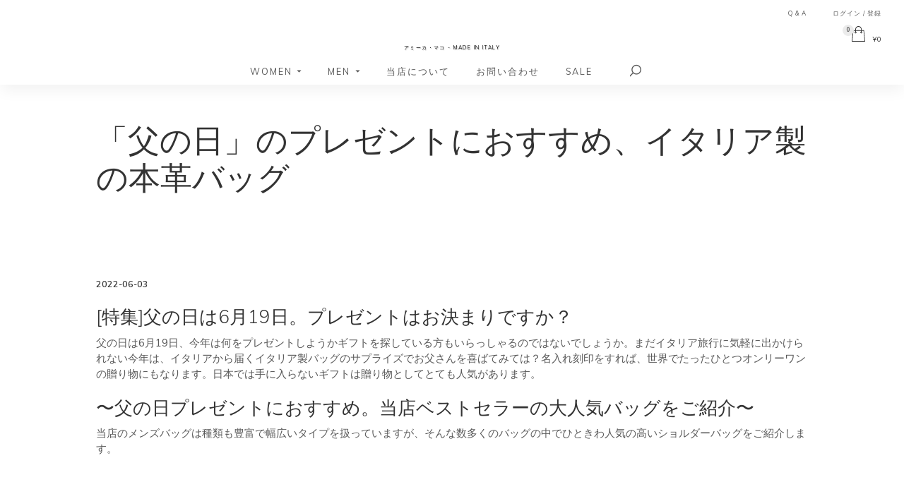

--- FILE ---
content_type: text/html; charset=UTF-8
request_url: https://www.amicamako.com/%E3%80%8C%E7%88%B6%E3%81%AE%E6%97%A5%E3%80%8D%E3%81%AE%E3%83%97%E3%83%AC%E3%82%BC%E3%83%B3%E3%83%88%E3%81%AB%E3%81%8A%E3%81%99%E3%81%99%E3%82%81%E3%80%81%E3%82%A4%E3%82%BF%E3%83%AA%E3%82%A2%E8%A3%BD/
body_size: 39744
content:
<!DOCTYPE html>
<html lang="ja">
<head >
<meta charset="UTF-8" />
<meta name="viewport" content="width=device-width, initial-scale=1" />
<meta name='robots' content='index, follow, max-image-preview:large, max-snippet:-1, max-video-preview:-1' />
	<style>img:is([sizes="auto" i], [sizes^="auto," i]) { contain-intrinsic-size: 3000px 1500px }</style>
	
	<!-- This site is optimized with the Yoast SEO plugin v26.0 - https://yoast.com/wordpress/plugins/seo/ -->
	<title>「父の日」のプレゼントにおすすめ、イタリア製の本革バッグ - AmicaMako</title>
<link data-rocket-preload as="style" href="https://fonts.googleapis.com/css?family=Muli%3A300%2C400%2C600%2C700%7CNunito%3A300%2C400%2C600%2C700&#038;display=swap" rel="preload">
<link href="https://fonts.googleapis.com/css?family=Muli%3A300%2C400%2C600%2C700%7CNunito%3A300%2C400%2C600%2C700&#038;display=swap" media="print" onload="this.media=&#039;all&#039;" rel="stylesheet">
<noscript><link rel="stylesheet" href="https://fonts.googleapis.com/css?family=Muli%3A300%2C400%2C600%2C700%7CNunito%3A300%2C400%2C600%2C700&#038;display=swap"></noscript>
	<link rel="canonical" href="https://www.amicamako.com/「父の日」のプレゼントにおすすめ、イタリア製/" />
	<meta property="og:locale" content="ja_JP" />
	<meta property="og:type" content="article" />
	<meta property="og:title" content="「父の日」のプレゼントにおすすめ、イタリア製の本革バッグ - AmicaMako" />
	<meta property="og:description" content="[特集]父の日は6月19日。プレゼントはお決まりですか？ 父の日は6月19日、今年は何をプレゼントしようかギフトを探している方もいらっしゃるのではないでしょうか。まだイタリア旅行に気軽に出かけられない今年は、イタリアから [&hellip;]" />
	<meta property="og:url" content="https://www.amicamako.com/「父の日」のプレゼントにおすすめ、イタリア製/" />
	<meta property="og:site_name" content="AmicaMako" />
	<meta property="article:publisher" content="https://www.facebook.com/amicamako" />
	<meta property="article:published_time" content="2022-06-03T20:03:30+00:00" />
	<meta property="article:modified_time" content="2022-06-06T20:06:55+00:00" />
	<meta property="og:image" content="https://www.amicamako.com/wp-content/uploads/2022/05/イタリア製本革ショルダーバッグDAIVD_Mサイズ_AmicaMakoオンラインショップ_父の日ギフト2.jpg" />
	<meta property="og:image:width" content="671" />
	<meta property="og:image:height" content="650" />
	<meta property="og:image:type" content="image/jpeg" />
	<meta name="author" content="Mako Kobayashi" />
	<meta name="twitter:card" content="summary_large_image" />
	<meta name="twitter:creator" content="@amicamako" />
	<meta name="twitter:site" content="@amicamako" />
	<meta name="twitter:label1" content="執筆者" />
	<meta name="twitter:data1" content="Mako Kobayashi" />
	<meta name="twitter:label2" content="推定読み取り時間" />
	<meta name="twitter:data2" content="2分" />
	<script type="application/ld+json" class="yoast-schema-graph">{"@context":"https://schema.org","@graph":[{"@type":"Article","@id":"https://www.amicamako.com/%e3%80%8c%e7%88%b6%e3%81%ae%e6%97%a5%e3%80%8d%e3%81%ae%e3%83%97%e3%83%ac%e3%82%bc%e3%83%b3%e3%83%88%e3%81%ab%e3%81%8a%e3%81%99%e3%81%99%e3%82%81%e3%80%81%e3%82%a4%e3%82%bf%e3%83%aa%e3%82%a2%e8%a3%bd/#article","isPartOf":{"@id":"https://www.amicamako.com/%e3%80%8c%e7%88%b6%e3%81%ae%e6%97%a5%e3%80%8d%e3%81%ae%e3%83%97%e3%83%ac%e3%82%bc%e3%83%b3%e3%83%88%e3%81%ab%e3%81%8a%e3%81%99%e3%81%99%e3%82%81%e3%80%81%e3%82%a4%e3%82%bf%e3%83%aa%e3%82%a2%e8%a3%bd/"},"author":{"name":"Mako Kobayashi","@id":"https://www.amicamako.com/#/schema/person/96d57cd7c360be6d838fc999464f8355"},"headline":"「父の日」のプレゼントにおすすめ、イタリア製の本革バッグ","datePublished":"2022-06-03T20:03:30+00:00","dateModified":"2022-06-06T20:06:55+00:00","mainEntityOfPage":{"@id":"https://www.amicamako.com/%e3%80%8c%e7%88%b6%e3%81%ae%e6%97%a5%e3%80%8d%e3%81%ae%e3%83%97%e3%83%ac%e3%82%bc%e3%83%b3%e3%83%88%e3%81%ab%e3%81%8a%e3%81%99%e3%81%99%e3%82%81%e3%80%81%e3%82%a4%e3%82%bf%e3%83%aa%e3%82%a2%e8%a3%bd/"},"wordCount":20,"commentCount":0,"publisher":{"@id":"https://www.amicamako.com/#organization"},"image":{"@id":"https://www.amicamako.com/%e3%80%8c%e7%88%b6%e3%81%ae%e6%97%a5%e3%80%8d%e3%81%ae%e3%83%97%e3%83%ac%e3%82%bc%e3%83%b3%e3%83%88%e3%81%ab%e3%81%8a%e3%81%99%e3%81%99%e3%82%81%e3%80%81%e3%82%a4%e3%82%bf%e3%83%aa%e3%82%a2%e8%a3%bd/#primaryimage"},"thumbnailUrl":"https://www.amicamako.com/wp-content/uploads/2022/05/イタリア製本革ショルダーバッグDAIVD_Mサイズ_AmicaMakoオンラインショップ_父の日ギフト2.jpg","articleSection":["News"],"inLanguage":"ja","potentialAction":[{"@type":"CommentAction","name":"Comment","target":["https://www.amicamako.com/%e3%80%8c%e7%88%b6%e3%81%ae%e6%97%a5%e3%80%8d%e3%81%ae%e3%83%97%e3%83%ac%e3%82%bc%e3%83%b3%e3%83%88%e3%81%ab%e3%81%8a%e3%81%99%e3%81%99%e3%82%81%e3%80%81%e3%82%a4%e3%82%bf%e3%83%aa%e3%82%a2%e8%a3%bd/#respond"]}]},{"@type":"WebPage","@id":"https://www.amicamako.com/%e3%80%8c%e7%88%b6%e3%81%ae%e6%97%a5%e3%80%8d%e3%81%ae%e3%83%97%e3%83%ac%e3%82%bc%e3%83%b3%e3%83%88%e3%81%ab%e3%81%8a%e3%81%99%e3%81%99%e3%82%81%e3%80%81%e3%82%a4%e3%82%bf%e3%83%aa%e3%82%a2%e8%a3%bd/","url":"https://www.amicamako.com/%e3%80%8c%e7%88%b6%e3%81%ae%e6%97%a5%e3%80%8d%e3%81%ae%e3%83%97%e3%83%ac%e3%82%bc%e3%83%b3%e3%83%88%e3%81%ab%e3%81%8a%e3%81%99%e3%81%99%e3%82%81%e3%80%81%e3%82%a4%e3%82%bf%e3%83%aa%e3%82%a2%e8%a3%bd/","name":"「父の日」のプレゼントにおすすめ、イタリア製の本革バッグ - AmicaMako","isPartOf":{"@id":"https://www.amicamako.com/#website"},"primaryImageOfPage":{"@id":"https://www.amicamako.com/%e3%80%8c%e7%88%b6%e3%81%ae%e6%97%a5%e3%80%8d%e3%81%ae%e3%83%97%e3%83%ac%e3%82%bc%e3%83%b3%e3%83%88%e3%81%ab%e3%81%8a%e3%81%99%e3%81%99%e3%82%81%e3%80%81%e3%82%a4%e3%82%bf%e3%83%aa%e3%82%a2%e8%a3%bd/#primaryimage"},"image":{"@id":"https://www.amicamako.com/%e3%80%8c%e7%88%b6%e3%81%ae%e6%97%a5%e3%80%8d%e3%81%ae%e3%83%97%e3%83%ac%e3%82%bc%e3%83%b3%e3%83%88%e3%81%ab%e3%81%8a%e3%81%99%e3%81%99%e3%82%81%e3%80%81%e3%82%a4%e3%82%bf%e3%83%aa%e3%82%a2%e8%a3%bd/#primaryimage"},"thumbnailUrl":"https://www.amicamako.com/wp-content/uploads/2022/05/イタリア製本革ショルダーバッグDAIVD_Mサイズ_AmicaMakoオンラインショップ_父の日ギフト2.jpg","datePublished":"2022-06-03T20:03:30+00:00","dateModified":"2022-06-06T20:06:55+00:00","breadcrumb":{"@id":"https://www.amicamako.com/%e3%80%8c%e7%88%b6%e3%81%ae%e6%97%a5%e3%80%8d%e3%81%ae%e3%83%97%e3%83%ac%e3%82%bc%e3%83%b3%e3%83%88%e3%81%ab%e3%81%8a%e3%81%99%e3%81%99%e3%82%81%e3%80%81%e3%82%a4%e3%82%bf%e3%83%aa%e3%82%a2%e8%a3%bd/#breadcrumb"},"inLanguage":"ja","potentialAction":[{"@type":"ReadAction","target":["https://www.amicamako.com/%e3%80%8c%e7%88%b6%e3%81%ae%e6%97%a5%e3%80%8d%e3%81%ae%e3%83%97%e3%83%ac%e3%82%bc%e3%83%b3%e3%83%88%e3%81%ab%e3%81%8a%e3%81%99%e3%81%99%e3%82%81%e3%80%81%e3%82%a4%e3%82%bf%e3%83%aa%e3%82%a2%e8%a3%bd/"]}]},{"@type":"ImageObject","inLanguage":"ja","@id":"https://www.amicamako.com/%e3%80%8c%e7%88%b6%e3%81%ae%e6%97%a5%e3%80%8d%e3%81%ae%e3%83%97%e3%83%ac%e3%82%bc%e3%83%b3%e3%83%88%e3%81%ab%e3%81%8a%e3%81%99%e3%81%99%e3%82%81%e3%80%81%e3%82%a4%e3%82%bf%e3%83%aa%e3%82%a2%e8%a3%bd/#primaryimage","url":"https://www.amicamako.com/wp-content/uploads/2022/05/イタリア製本革ショルダーバッグDAIVD_Mサイズ_AmicaMakoオンラインショップ_父の日ギフト2.jpg","contentUrl":"https://www.amicamako.com/wp-content/uploads/2022/05/イタリア製本革ショルダーバッグDAIVD_Mサイズ_AmicaMakoオンラインショップ_父の日ギフト2.jpg","width":671,"height":650,"caption":"イタリア製本革ショルダーバッグDAIVD_Mサイズ_AmicaMakoオンラインショップ_父の日ギフト2"},{"@type":"BreadcrumbList","@id":"https://www.amicamako.com/%e3%80%8c%e7%88%b6%e3%81%ae%e6%97%a5%e3%80%8d%e3%81%ae%e3%83%97%e3%83%ac%e3%82%bc%e3%83%b3%e3%83%88%e3%81%ab%e3%81%8a%e3%81%99%e3%81%99%e3%82%81%e3%80%81%e3%82%a4%e3%82%bf%e3%83%aa%e3%82%a2%e8%a3%bd/#breadcrumb","itemListElement":[{"@type":"ListItem","position":1,"name":"Home","item":"https://www.amicamako.com/"},{"@type":"ListItem","position":2,"name":"「父の日」のプレゼントにおすすめ、イタリア製の本革バッグ"}]},{"@type":"WebSite","@id":"https://www.amicamako.com/#website","url":"https://www.amicamako.com/","name":"AmicaMako","description":"アミーカ・マコ - Made in Italy","publisher":{"@id":"https://www.amicamako.com/#organization"},"potentialAction":[{"@type":"SearchAction","target":{"@type":"EntryPoint","urlTemplate":"https://www.amicamako.com/?s={search_term_string}"},"query-input":{"@type":"PropertyValueSpecification","valueRequired":true,"valueName":"search_term_string"}}],"inLanguage":"ja"},{"@type":"Organization","@id":"https://www.amicamako.com/#organization","name":"AmicaMako di Mako Kobayashi","url":"https://www.amicamako.com/","logo":{"@type":"ImageObject","inLanguage":"ja","@id":"https://www.amicamako.com/#/schema/logo/image/","url":"https://www.amicamako.com/wp-content/uploads/2014/03/logo_000.png","contentUrl":"https://www.amicamako.com/wp-content/uploads/2014/03/logo_000.png","width":252,"height":63,"caption":"AmicaMako di Mako Kobayashi"},"image":{"@id":"https://www.amicamako.com/#/schema/logo/image/"},"sameAs":["https://www.facebook.com/amicamako","https://x.com/amicamako","https://www.instagram.com/amicamako/","https://www.pinterest.com/amicamako/"]},{"@type":"Person","@id":"https://www.amicamako.com/#/schema/person/96d57cd7c360be6d838fc999464f8355","name":"Mako Kobayashi"}]}</script>
	<!-- / Yoast SEO plugin. -->


<link rel='dns-prefetch' href='//www.googletagmanager.com' />
<link rel='dns-prefetch' href='//fonts.googleapis.com' />
<link href='https://fonts.gstatic.com' crossorigin rel='preconnect' />
<link rel="alternate" type="application/rss+xml" title="AmicaMako &raquo; フィード" href="https://www.amicamako.com/feed/" />
<link rel="alternate" type="application/rss+xml" title="AmicaMako &raquo; コメントフィード" href="https://www.amicamako.com/comments/feed/" />
<link rel="alternate" type="application/rss+xml" title="AmicaMako &raquo; 「父の日」のプレゼントにおすすめ、イタリア製の本革バッグ のコメントのフィード" href="https://www.amicamako.com/%e3%80%8c%e7%88%b6%e3%81%ae%e6%97%a5%e3%80%8d%e3%81%ae%e3%83%97%e3%83%ac%e3%82%bc%e3%83%b3%e3%83%88%e3%81%ab%e3%81%8a%e3%81%99%e3%81%99%e3%82%81%e3%80%81%e3%82%a4%e3%82%bf%e3%83%aa%e3%82%a2%e8%a3%bd/feed/" />
<link data-minify="1" rel='stylesheet' id='dashicons-css' href='https://www.amicamako.com/wp-content/cache/min/1/wp-includes/css/dashicons.min.css?ver=1759415293' type='text/css' media='all' />
<style id='dashicons-inline-css' type='text/css'>
[data-font="Dashicons"]:before {font-family: 'Dashicons' !important;content: attr(data-icon) !important;speak: none !important;font-weight: normal !important;font-variant: normal !important;text-transform: none !important;line-height: 1 !important;font-style: normal !important;-webkit-font-smoothing: antialiased !important;-moz-osx-font-smoothing: grayscale !important;}
</style>
<link data-minify="1" rel='stylesheet' id='thickbox-css' href='https://www.amicamako.com/wp-content/cache/min/1/wp-includes/js/thickbox/thickbox.css?ver=1759415293' type='text/css' media='all' />
<link rel='stylesheet' id='genesis-simple-share-plugin-css-css' href='https://www.amicamako.com/wp-content/plugins/genesis-simple-share/assets/css/share.min.css?ver=0.1.0' type='text/css' media='all' />
<link data-minify="1" rel='stylesheet' id='genesis-simple-share-genericons-css-css' href='https://www.amicamako.com/wp-content/cache/min/1/wp-content/plugins/genesis-simple-share/assets/css/genericons.min.css?ver=1759415293' type='text/css' media='all' />
<style id='wp-emoji-styles-inline-css' type='text/css'>

	img.wp-smiley, img.emoji {
		display: inline !important;
		border: none !important;
		box-shadow: none !important;
		height: 1em !important;
		width: 1em !important;
		margin: 0 0.07em !important;
		vertical-align: -0.1em !important;
		background: none !important;
		padding: 0 !important;
	}
</style>
<link rel='stylesheet' id='wp-block-library-css' href='https://www.amicamako.com/wp-includes/css/dist/block-library/style.min.css?ver=6.8.3' type='text/css' media='all' />
<style id='classic-theme-styles-inline-css' type='text/css'>
/*! This file is auto-generated */
.wp-block-button__link{color:#fff;background-color:#32373c;border-radius:9999px;box-shadow:none;text-decoration:none;padding:calc(.667em + 2px) calc(1.333em + 2px);font-size:1.125em}.wp-block-file__button{background:#32373c;color:#fff;text-decoration:none}
</style>
<style id='global-styles-inline-css' type='text/css'>
:root{--wp--preset--aspect-ratio--square: 1;--wp--preset--aspect-ratio--4-3: 4/3;--wp--preset--aspect-ratio--3-4: 3/4;--wp--preset--aspect-ratio--3-2: 3/2;--wp--preset--aspect-ratio--2-3: 2/3;--wp--preset--aspect-ratio--16-9: 16/9;--wp--preset--aspect-ratio--9-16: 9/16;--wp--preset--color--black: #000000;--wp--preset--color--cyan-bluish-gray: #abb8c3;--wp--preset--color--white: #ffffff;--wp--preset--color--pale-pink: #f78da7;--wp--preset--color--vivid-red: #cf2e2e;--wp--preset--color--luminous-vivid-orange: #ff6900;--wp--preset--color--luminous-vivid-amber: #fcb900;--wp--preset--color--light-green-cyan: #7bdcb5;--wp--preset--color--vivid-green-cyan: #00d084;--wp--preset--color--pale-cyan-blue: #8ed1fc;--wp--preset--color--vivid-cyan-blue: #0693e3;--wp--preset--color--vivid-purple: #9b51e0;--wp--preset--gradient--vivid-cyan-blue-to-vivid-purple: linear-gradient(135deg,rgba(6,147,227,1) 0%,rgb(155,81,224) 100%);--wp--preset--gradient--light-green-cyan-to-vivid-green-cyan: linear-gradient(135deg,rgb(122,220,180) 0%,rgb(0,208,130) 100%);--wp--preset--gradient--luminous-vivid-amber-to-luminous-vivid-orange: linear-gradient(135deg,rgba(252,185,0,1) 0%,rgba(255,105,0,1) 100%);--wp--preset--gradient--luminous-vivid-orange-to-vivid-red: linear-gradient(135deg,rgba(255,105,0,1) 0%,rgb(207,46,46) 100%);--wp--preset--gradient--very-light-gray-to-cyan-bluish-gray: linear-gradient(135deg,rgb(238,238,238) 0%,rgb(169,184,195) 100%);--wp--preset--gradient--cool-to-warm-spectrum: linear-gradient(135deg,rgb(74,234,220) 0%,rgb(151,120,209) 20%,rgb(207,42,186) 40%,rgb(238,44,130) 60%,rgb(251,105,98) 80%,rgb(254,248,76) 100%);--wp--preset--gradient--blush-light-purple: linear-gradient(135deg,rgb(255,206,236) 0%,rgb(152,150,240) 100%);--wp--preset--gradient--blush-bordeaux: linear-gradient(135deg,rgb(254,205,165) 0%,rgb(254,45,45) 50%,rgb(107,0,62) 100%);--wp--preset--gradient--luminous-dusk: linear-gradient(135deg,rgb(255,203,112) 0%,rgb(199,81,192) 50%,rgb(65,88,208) 100%);--wp--preset--gradient--pale-ocean: linear-gradient(135deg,rgb(255,245,203) 0%,rgb(182,227,212) 50%,rgb(51,167,181) 100%);--wp--preset--gradient--electric-grass: linear-gradient(135deg,rgb(202,248,128) 0%,rgb(113,206,126) 100%);--wp--preset--gradient--midnight: linear-gradient(135deg,rgb(2,3,129) 0%,rgb(40,116,252) 100%);--wp--preset--font-size--small: 13px;--wp--preset--font-size--medium: 20px;--wp--preset--font-size--large: 36px;--wp--preset--font-size--x-large: 42px;--wp--preset--spacing--20: 0.44rem;--wp--preset--spacing--30: 0.67rem;--wp--preset--spacing--40: 1rem;--wp--preset--spacing--50: 1.5rem;--wp--preset--spacing--60: 2.25rem;--wp--preset--spacing--70: 3.38rem;--wp--preset--spacing--80: 5.06rem;--wp--preset--shadow--natural: 6px 6px 9px rgba(0, 0, 0, 0.2);--wp--preset--shadow--deep: 12px 12px 50px rgba(0, 0, 0, 0.4);--wp--preset--shadow--sharp: 6px 6px 0px rgba(0, 0, 0, 0.2);--wp--preset--shadow--outlined: 6px 6px 0px -3px rgba(255, 255, 255, 1), 6px 6px rgba(0, 0, 0, 1);--wp--preset--shadow--crisp: 6px 6px 0px rgba(0, 0, 0, 1);}:where(.is-layout-flex){gap: 0.5em;}:where(.is-layout-grid){gap: 0.5em;}body .is-layout-flex{display: flex;}.is-layout-flex{flex-wrap: wrap;align-items: center;}.is-layout-flex > :is(*, div){margin: 0;}body .is-layout-grid{display: grid;}.is-layout-grid > :is(*, div){margin: 0;}:where(.wp-block-columns.is-layout-flex){gap: 2em;}:where(.wp-block-columns.is-layout-grid){gap: 2em;}:where(.wp-block-post-template.is-layout-flex){gap: 1.25em;}:where(.wp-block-post-template.is-layout-grid){gap: 1.25em;}.has-black-color{color: var(--wp--preset--color--black) !important;}.has-cyan-bluish-gray-color{color: var(--wp--preset--color--cyan-bluish-gray) !important;}.has-white-color{color: var(--wp--preset--color--white) !important;}.has-pale-pink-color{color: var(--wp--preset--color--pale-pink) !important;}.has-vivid-red-color{color: var(--wp--preset--color--vivid-red) !important;}.has-luminous-vivid-orange-color{color: var(--wp--preset--color--luminous-vivid-orange) !important;}.has-luminous-vivid-amber-color{color: var(--wp--preset--color--luminous-vivid-amber) !important;}.has-light-green-cyan-color{color: var(--wp--preset--color--light-green-cyan) !important;}.has-vivid-green-cyan-color{color: var(--wp--preset--color--vivid-green-cyan) !important;}.has-pale-cyan-blue-color{color: var(--wp--preset--color--pale-cyan-blue) !important;}.has-vivid-cyan-blue-color{color: var(--wp--preset--color--vivid-cyan-blue) !important;}.has-vivid-purple-color{color: var(--wp--preset--color--vivid-purple) !important;}.has-black-background-color{background-color: var(--wp--preset--color--black) !important;}.has-cyan-bluish-gray-background-color{background-color: var(--wp--preset--color--cyan-bluish-gray) !important;}.has-white-background-color{background-color: var(--wp--preset--color--white) !important;}.has-pale-pink-background-color{background-color: var(--wp--preset--color--pale-pink) !important;}.has-vivid-red-background-color{background-color: var(--wp--preset--color--vivid-red) !important;}.has-luminous-vivid-orange-background-color{background-color: var(--wp--preset--color--luminous-vivid-orange) !important;}.has-luminous-vivid-amber-background-color{background-color: var(--wp--preset--color--luminous-vivid-amber) !important;}.has-light-green-cyan-background-color{background-color: var(--wp--preset--color--light-green-cyan) !important;}.has-vivid-green-cyan-background-color{background-color: var(--wp--preset--color--vivid-green-cyan) !important;}.has-pale-cyan-blue-background-color{background-color: var(--wp--preset--color--pale-cyan-blue) !important;}.has-vivid-cyan-blue-background-color{background-color: var(--wp--preset--color--vivid-cyan-blue) !important;}.has-vivid-purple-background-color{background-color: var(--wp--preset--color--vivid-purple) !important;}.has-black-border-color{border-color: var(--wp--preset--color--black) !important;}.has-cyan-bluish-gray-border-color{border-color: var(--wp--preset--color--cyan-bluish-gray) !important;}.has-white-border-color{border-color: var(--wp--preset--color--white) !important;}.has-pale-pink-border-color{border-color: var(--wp--preset--color--pale-pink) !important;}.has-vivid-red-border-color{border-color: var(--wp--preset--color--vivid-red) !important;}.has-luminous-vivid-orange-border-color{border-color: var(--wp--preset--color--luminous-vivid-orange) !important;}.has-luminous-vivid-amber-border-color{border-color: var(--wp--preset--color--luminous-vivid-amber) !important;}.has-light-green-cyan-border-color{border-color: var(--wp--preset--color--light-green-cyan) !important;}.has-vivid-green-cyan-border-color{border-color: var(--wp--preset--color--vivid-green-cyan) !important;}.has-pale-cyan-blue-border-color{border-color: var(--wp--preset--color--pale-cyan-blue) !important;}.has-vivid-cyan-blue-border-color{border-color: var(--wp--preset--color--vivid-cyan-blue) !important;}.has-vivid-purple-border-color{border-color: var(--wp--preset--color--vivid-purple) !important;}.has-vivid-cyan-blue-to-vivid-purple-gradient-background{background: var(--wp--preset--gradient--vivid-cyan-blue-to-vivid-purple) !important;}.has-light-green-cyan-to-vivid-green-cyan-gradient-background{background: var(--wp--preset--gradient--light-green-cyan-to-vivid-green-cyan) !important;}.has-luminous-vivid-amber-to-luminous-vivid-orange-gradient-background{background: var(--wp--preset--gradient--luminous-vivid-amber-to-luminous-vivid-orange) !important;}.has-luminous-vivid-orange-to-vivid-red-gradient-background{background: var(--wp--preset--gradient--luminous-vivid-orange-to-vivid-red) !important;}.has-very-light-gray-to-cyan-bluish-gray-gradient-background{background: var(--wp--preset--gradient--very-light-gray-to-cyan-bluish-gray) !important;}.has-cool-to-warm-spectrum-gradient-background{background: var(--wp--preset--gradient--cool-to-warm-spectrum) !important;}.has-blush-light-purple-gradient-background{background: var(--wp--preset--gradient--blush-light-purple) !important;}.has-blush-bordeaux-gradient-background{background: var(--wp--preset--gradient--blush-bordeaux) !important;}.has-luminous-dusk-gradient-background{background: var(--wp--preset--gradient--luminous-dusk) !important;}.has-pale-ocean-gradient-background{background: var(--wp--preset--gradient--pale-ocean) !important;}.has-electric-grass-gradient-background{background: var(--wp--preset--gradient--electric-grass) !important;}.has-midnight-gradient-background{background: var(--wp--preset--gradient--midnight) !important;}.has-small-font-size{font-size: var(--wp--preset--font-size--small) !important;}.has-medium-font-size{font-size: var(--wp--preset--font-size--medium) !important;}.has-large-font-size{font-size: var(--wp--preset--font-size--large) !important;}.has-x-large-font-size{font-size: var(--wp--preset--font-size--x-large) !important;}
:where(.wp-block-post-template.is-layout-flex){gap: 1.25em;}:where(.wp-block-post-template.is-layout-grid){gap: 1.25em;}
:where(.wp-block-columns.is-layout-flex){gap: 2em;}:where(.wp-block-columns.is-layout-grid){gap: 2em;}
:root :where(.wp-block-pullquote){font-size: 1.5em;line-height: 1.6;}
</style>
<link rel='stylesheet' id='cookie-notice-front-css' href='https://www.amicamako.com/wp-content/plugins/cookie-notice/css/front.min.css?ver=2.5.7' type='text/css' media='all' />
<link data-minify="1" rel='stylesheet' id='eh-style-css' href='https://www.amicamako.com/wp-content/cache/min/1/wp-content/plugins/payment-gateway-stripe-and-woocommerce-integration/assets/css/eh-style.css?ver=1759415293' type='text/css' media='all' />
<link data-minify="1" rel='stylesheet' id='searchandfilter-css' href='https://www.amicamako.com/wp-content/cache/min/1/wp-content/plugins/search-filter/style.css?ver=1759415293' type='text/css' media='all' />
<link data-minify="1" rel='stylesheet' id='woocommerce-smallscreen-css' href='https://www.amicamako.com/wp-content/cache/min/1/wp-content/plugins/woocommerce/assets/css/woocommerce-smallscreen.css?ver=1759415293' type='text/css' media='only screen and (max-width: 48em)' />
<link data-minify="1" rel='stylesheet' id='woocommerce-general-css' href='https://www.amicamako.com/wp-content/cache/min/1/wp-content/plugins/woocommerce/assets/css/woocommerce.css?ver=1759415293' type='text/css' media='all' />
<style id='woocommerce-inline-inline-css' type='text/css'>
.woocommerce form .form-row .required { visibility: visible; }
</style>
<link rel='stylesheet' id='newsletters-bootstrap-css' href='https://www.amicamako.com/wp-content/plugins/newsletters-lite/views/assets/bootstrap-5.1.3-dist/css/bootstrap.min.css?ver=5.1.3' type='text/css' media='all' />
<link data-minify="1" rel='stylesheet' id='fontawesome-css' href='https://www.amicamako.com/wp-content/cache/min/1/wp-content/plugins/newsletters-lite/views/default2/css/fontawesome.css?ver=1759415293' type='text/css' media='all' />
<link data-minify="1" rel='stylesheet' id='newsletters-css' href='https://www.amicamako.com/wp-content/cache/min/1/wp-content/plugins/newsletters-lite/views/default2/css/style.css?ver=1759415293' type='text/css' media='all' />
<link data-minify="1" rel='stylesheet' id='yith_wccl_frontend-css' href='https://www.amicamako.com/wp-content/cache/min/1/wp-content/plugins/yith-woocommerce-color-label-variations-premium/assets/css/yith-wccl.css?ver=1759415293' type='text/css' media='all' />
<style id='yith_wccl_frontend-inline-css' type='text/css'>
:root{
	--yith-wccl-tooltip-colors_background: #333333;
	--yith-wccl-tooltip-colors_text-color: #ffffff;
	--yith-wccl-form-colors_border: #ffffff;
	--yith-wccl-form-colors_accent: #333333;
	--yith-wccl-form-colors-accent-hover: rgba(51,51,51,0.4);
	--yith-wccl-customization-color-swatches-size: 20px;
	--yith-wccl-customization-color-swatches-border-radius: 0px;
	--yith-wccl-customization-option-border-radius: 0px;
}
</style>
<link data-minify="1" rel='stylesheet' id='brands-styles-css' href='https://www.amicamako.com/wp-content/cache/min/1/wp-content/plugins/woocommerce/assets/css/brands.css?ver=1759415293' type='text/css' media='all' />

<link data-minify="1" rel='stylesheet' id='business-pro-icons-css' href='https://www.amicamako.com/wp-content/cache/min/1/wp-content/themes/business-pro-theme/assets/styles/min/line-awesome.min.css?ver=1759415293' type='text/css' media='all' />
<link rel='stylesheet' id='business-woocommerce-css' href='https://www.amicamako.com/wp-content/themes/business-pro-theme/assets/styles/min/woocommerce.min.css?ver=1.0.5.2018-08-08-a70' type='text/css' media='all' />
<link data-minify="1" rel='stylesheet' id='business-pro-theme-css' href='https://www.amicamako.com/wp-content/cache/min/1/wp-content/themes/business-pro-theme/style.css?ver=1759415293' type='text/css' media='all' />
<style id='business-pro-theme-inline-css' type='text/css'>
.wp-custom-logo .title-area{max-width:215px}
</style>
<link data-minify="1" rel='stylesheet' id='sib-front-css-css' href='https://www.amicamako.com/wp-content/cache/min/1/wp-content/plugins/mailin/css/mailin-front.css?ver=1759415293' type='text/css' media='all' />
<script type="text/template" id="tmpl-variation-template">
	<div class="woocommerce-variation-description">{{{ data.variation.variation_description }}}</div>
	<div class="woocommerce-variation-price">{{{ data.variation.price_html }}}</div>
	<div class="woocommerce-variation-availability">{{{ data.variation.availability_html }}}</div>
</script>
<script type="text/template" id="tmpl-unavailable-variation-template">
	<p role="alert">この商品は対応しておりません。異なる組み合わせを選択してください。</p>
</script>
<script type="text/javascript" id="woocommerce-google-analytics-integration-gtag-js-after">
/* <![CDATA[ */
/* Google Analytics for WooCommerce (gtag.js) */
					window.dataLayer = window.dataLayer || [];
					function gtag(){dataLayer.push(arguments);}
					// Set up default consent state.
					for ( const mode of [{"analytics_storage":"denied","ad_storage":"denied","ad_user_data":"denied","ad_personalization":"denied","region":["AT","BE","BG","HR","CY","CZ","DK","EE","FI","FR","DE","GR","HU","IS","IE","IT","LV","LI","LT","LU","MT","NL","NO","PL","PT","RO","SK","SI","ES","SE","GB","CH"]}] || [] ) {
						gtag( "consent", "default", { "wait_for_update": 500, ...mode } );
					}
					gtag("js", new Date());
					gtag("set", "developer_id.dOGY3NW", true);
					gtag("config", "UA-48548882-2", {"track_404":false,"allow_google_signals":true,"logged_in":false,"linker":{"domains":[],"allow_incoming":false},"custom_map":{"dimension1":"logged_in"}});
/* ]]> */
</script>
<script type="text/javascript" src="https://www.amicamako.com/wp-includes/js/jquery/jquery.min.js?ver=3.7.1" id="jquery-core-js"></script>
<script type="text/javascript" src="https://www.amicamako.com/wp-includes/js/jquery/jquery-migrate.min.js?ver=3.4.1" id="jquery-migrate-js"></script>
<script type="text/javascript" src="https://www.amicamako.com/wp-content/plugins/genesis-simple-share/assets/js/sharrre/jquery.sharrre.min.js?ver=0.1.0" id="genesis-simple-share-plugin-js-js"></script>
<script type="text/javascript" src="https://www.amicamako.com/wp-content/plugins/genesis-simple-share/assets/js/waypoints.min.js?ver=0.1.0" id="genesis-simple-share-waypoint-js-js"></script>
<script type="text/javascript" id="cookie-notice-front-js-before">
/* <![CDATA[ */
var cnArgs = {"ajaxUrl":"https:\/\/www.amicamako.com\/wp-admin\/admin-ajax.php","nonce":"b6cf2929fe","hideEffect":"fade","position":"bottom","onScroll":true,"onScrollOffset":5,"onClick":false,"cookieName":"cookie_notice_accepted","cookieTime":31536000,"cookieTimeRejected":2592000,"globalCookie":false,"redirection":false,"cache":true,"revokeCookies":false,"revokeCookiesOpt":"automatic"};
/* ]]> */
</script>
<script type="text/javascript" src="https://www.amicamako.com/wp-content/plugins/cookie-notice/js/front.min.js?ver=2.5.7" id="cookie-notice-front-js"></script>
<script type="text/javascript" src="https://www.amicamako.com/wp-content/plugins/woocommerce/assets/js/jquery-blockui/jquery.blockUI.min.js?ver=2.7.0-wc.10.2.2" id="jquery-blockui-js" data-wp-strategy="defer"></script>
<script type="text/javascript" src="https://www.amicamako.com/wp-content/plugins/woocommerce/assets/js/js-cookie/js.cookie.min.js?ver=2.1.4-wc.10.2.2" id="js-cookie-js" defer="defer" data-wp-strategy="defer"></script>
<script type="text/javascript" id="woocommerce-js-extra">
/* <![CDATA[ */
var woocommerce_params = {"ajax_url":"\/wp-admin\/admin-ajax.php","wc_ajax_url":"\/?wc-ajax=%%endpoint%%","i18n_password_show":"\u30d1\u30b9\u30ef\u30fc\u30c9\u3092\u8868\u793a","i18n_password_hide":"\u30d1\u30b9\u30ef\u30fc\u30c9\u3092\u96a0\u3059"};
/* ]]> */
</script>
<script type="text/javascript" src="https://www.amicamako.com/wp-content/plugins/woocommerce/assets/js/frontend/woocommerce.min.js?ver=10.2.2" id="woocommerce-js" defer="defer" data-wp-strategy="defer"></script>
<script type="text/javascript" src="https://www.amicamako.com/wp-content/plugins/woocommerce/assets/js/select2/select2.full.min.js?ver=4.0.3-wc.10.2.2" id="select2-js" defer="defer" data-wp-strategy="defer"></script>
<script type="text/javascript" src="https://www.amicamako.com/wp-content/plugins/wp-retina-2x/app/picturefill.min.js?ver=1759412529" id="wr2x-picturefill-js-js"></script>
<script type="text/javascript" src="https://www.amicamako.com/wp-includes/js/underscore.min.js?ver=1.13.7" id="underscore-js"></script>
<script type="text/javascript" id="wp-util-js-extra">
/* <![CDATA[ */
var _wpUtilSettings = {"ajax":{"url":"\/wp-admin\/admin-ajax.php"}};
/* ]]> */
</script>
<script type="text/javascript" src="https://www.amicamako.com/wp-includes/js/wp-util.min.js?ver=6.8.3" id="wp-util-js"></script>
<script type="text/javascript" id="sib-front-js-js-extra">
/* <![CDATA[ */
var sibErrMsg = {"invalidMail":"Please fill out valid email address","requiredField":"Please fill out required fields","invalidDateFormat":"Please fill out valid date format","invalidSMSFormat":"Please fill out valid phone number"};
var ajax_sib_front_object = {"ajax_url":"https:\/\/www.amicamako.com\/wp-admin\/admin-ajax.php","ajax_nonce":"509331f014","flag_url":"https:\/\/www.amicamako.com\/wp-content\/plugins\/mailin\/img\/flags\/"};
/* ]]> */
</script>
<script data-minify="1" type="text/javascript" src="https://www.amicamako.com/wp-content/cache/min/1/wp-content/plugins/mailin/js/mailin-front.js?ver=1759415293" id="sib-front-js-js"></script>
<link rel="https://api.w.org/" href="https://www.amicamako.com/wp-json/" /><link rel="alternate" title="JSON" type="application/json" href="https://www.amicamako.com/wp-json/wp/v2/posts/126291" /><link rel="EditURI" type="application/rsd+xml" title="RSD" href="https://www.amicamako.com/xmlrpc.php?rsd" />
<meta name="generator" content="WordPress 6.8.3" />
<meta name="generator" content="WooCommerce 10.2.2" />
<link rel='shortlink' href='https://www.amicamako.com/?p=126291' />
<link rel="alternate" title="oEmbed (JSON)" type="application/json+oembed" href="https://www.amicamako.com/wp-json/oembed/1.0/embed?url=https%3A%2F%2Fwww.amicamako.com%2F%25e3%2580%258c%25e7%2588%25b6%25e3%2581%25ae%25e6%2597%25a5%25e3%2580%258d%25e3%2581%25ae%25e3%2583%2597%25e3%2583%25ac%25e3%2582%25bc%25e3%2583%25b3%25e3%2583%2588%25e3%2581%25ab%25e3%2581%258a%25e3%2581%2599%25e3%2581%2599%25e3%2582%2581%25e3%2580%2581%25e3%2582%25a4%25e3%2582%25bf%25e3%2583%25aa%25e3%2582%25a2%25e8%25a3%25bd%2F" />
<link rel="alternate" title="oEmbed (XML)" type="text/xml+oembed" href="https://www.amicamako.com/wp-json/oembed/1.0/embed?url=https%3A%2F%2Fwww.amicamako.com%2F%25e3%2580%258c%25e7%2588%25b6%25e3%2581%25ae%25e6%2597%25a5%25e3%2580%258d%25e3%2581%25ae%25e3%2583%2597%25e3%2583%25ac%25e3%2582%25bc%25e3%2583%25b3%25e3%2583%2588%25e3%2581%25ab%25e3%2581%258a%25e3%2581%2599%25e3%2581%2599%25e3%2582%2581%25e3%2580%2581%25e3%2582%25a4%25e3%2582%25bf%25e3%2583%25aa%25e3%2582%25a2%25e8%25a3%25bd%2F&#038;format=xml" />
<link rel="pingback" href="https://www.amicamako.com/xmlrpc.php" />
<meta name="p:domain_verify" content="cb016ce3743ffff274d6b69ad3942208"/><style type="text/css" id="gs-faq-critical">.gs-faq {padding: 5px 0;}.gs-faq__question {display: none;margin-top: 10px;text-align: left;white-space: normal;width: 100%;}.js .gs-faq__question {display: block;}.gs-faq__question:first-of-type {margin-top: 0;}.js .gs-faq__answer {display: none;padding: 5px;}.gs-faq__answer p:last-of-type {margin-bottom: 0;}.js .gs-faq__answer__heading {display: none;}.gs-faq__answer.no-animation.gs-faq--expanded {display: block;}</style><style type="text/css" media="screen">#simple-social-icons-2 ul li a,#simple-social-icons-2 ul li a:hover{background-color:#333;border-radius:100px;color:#fff;border:0 #fff solid;font-size:18px;padding:9px}#simple-social-icons-2 ul li a:hover{background-color:#4bbfaa;border-color:#fff;color:#fff}</style>	<noscript><style>.woocommerce-product-gallery{ opacity: 1 !important; }</style></noscript>
	
<script type="text/javascript">
var wpmlAjax = 'https://www.amicamako.com/wp-content/plugins/newsletters-lite/newsletters-lite-ajax.php';
var wpmlUrl = 'https://www.amicamako.com/wp-content/plugins/newsletters-lite';
var wpmlScroll = "N";
var newsletters_locale = "ja";

	var newsletters_ajaxurl = 'https://www.amicamako.com/wp-admin/admin-ajax.php?';

$ = jQuery.noConflict();

jQuery(document).ready(function() {
	if (jQuery.isFunction(jQuery.fn.select2)) {
		jQuery('.newsletters select').select2();
	}
	
	if (jQuery.isFunction(jQuery.fn.tooltip)) {
		jQuery('[data-toggle="tooltip"]').tooltip();
	}
});
</script>

<link rel="icon" href="https://www.amicamako.com/wp-content/uploads/2018/03/cropped-bird_mail_512-32x32.png" sizes="32x32" />
<link rel="icon" href="https://www.amicamako.com/wp-content/uploads/2018/03/cropped-bird_mail_512-192x192.png" sizes="192x192" />
<link rel="apple-touch-icon" href="https://www.amicamako.com/wp-content/uploads/2018/03/cropped-bird_mail_512-180x180.png" />
<meta name="msapplication-TileImage" content="https://www.amicamako.com/wp-content/uploads/2018/03/cropped-bird_mail_512-270x270.png" />
		<style type="text/css" id="wp-custom-css">
			.footer-widgets .newsletters .btn {
		background: #4bbfaa;
		margin-top: 1rem;
	}

#eh-stripe-pay-data {
	margin-top: 1rem;
}

#eh-stripe-pay-data fieldset {
	padding: 0;
	border: none;
	box-shadow: 0 2px 2px 0 rgba(0, 0, 0, .16), 0 0 2px 0 rgba(0, 0, 0, .12);
	background: #fff !important;
}

#eh-stripe-pay-data label {
	padding-left: 0 !important;
	font-size: 1.3rem;
}

#eh-stripe-card-element, #eh-stripe-exp-element, #eh-stripe-cvc-element, #eh-stripe-iban-element {
	border: none !important;
	border-bottom: 1px solid #ececec !important;
}

#eh-stripe-pay-data .form-row {
	margin-bottom: 0;
	width: 100%;
}

.status-box p {
	font-size: 1.3rem;
}

.select_option.selected {
	border-radius: 0 !important;
	border: none !important;
	border-bottom: 1px solid #333333 !important;
}

ul.products li.product .variations_form .select_box .yith_wccl_value {
	min-width: 20px;
  height: 20px;
  line-height: 20px;
  width: auto;
}

.variations_form.cart.in_loop {
	width: 100%;
}

.centered-elements {
	height: auto;
	position: absolute;
	top: 50%;
	transform: translateY(-50%);
}		</style>
		<noscript><style id="rocket-lazyload-nojs-css">.rll-youtube-player, [data-lazy-src]{display:none !important;}</style></noscript><meta name="generator" content="WP Rocket 3.19.4" data-wpr-features="wpr_minify_js wpr_lazyload_images wpr_image_dimensions wpr_minify_css wpr_preload_links" /></head>
<body class="wp-singular post-template-default single single-post postid-126291 single-format-standard wp-custom-logo wp-theme-genesis wp-child-theme-business-pro-theme theme-genesis cookies-not-set wc-braintree-body woocommerce-no-js iconic-woothumbs-business-pro-theme header-full-width centered-content genesis-breadcrumbs-hidden genesis-footer-widgets-visible has-fixed-header no-js no-header-image">	<script>
	//<![CDATA[
	(function(){
		var c = document.body.classList;
		c.remove( 'no-js' );
		c.add( 'js' );
	})();
	//]]>
	</script>
	<svg width="0" height="0" style="position:absolute"><symbol overflow="visible" viewBox="0 0 175.748 38.786" id="DHL" xmlns="http://www.w3.org/2000/svg"><path fill="#FECC00" d="M175.748 0v38.786H0V0h175.748z"/><path fill="#D50029" d="M56.665 16.206c-.768 1.04-2.053 2.848-2.835 3.904-.397.537-1.114 1.512 1.263 1.512h12.515s2.017-2.744 3.708-5.039c2.3-3.122.199-9.618-8.024-9.618H30.908l-5.615 7.629h30.603c1.545 0 1.524.588.769 1.612zm-9.194 7.298c-2.377 0-1.66-.977-1.263-1.514.782-1.056 2.088-2.845 2.856-3.885.756-1.024.776-1.612-.771-1.612H34.297L23.02 31.819h27.501c9.083 0 14.14-6.178 15.699-8.314l-18.749-.001zm17.89 8.315h16.133l6.116-8.316-16.131.002c-.005-.001-6.118 8.314-6.118 8.314zm41.625-24.854l-6.188 8.405h-7.2l6.185-8.405H83.655l-10.79 14.657h39.46l10.787-14.657h-16.126zM88.694 31.819h16.127l6.119-8.314H94.813c-.006-.001-6.119 8.314-6.119 8.314zM0 26.784v1.766h22.468l1.298-1.766H0zm26.181-3.28H0v1.764h24.88l1.301-1.764zM0 31.819h20.061l1.292-1.756H0v1.756zm152.072-3.27h23.676v-1.766h-22.376l-1.3 1.766zm-2.405 3.27h26.081v-1.756h-24.79l-1.291 1.756zm6.116-8.315l-1.297 1.766h21.262v-1.766h-19.965zm-21.124-1.882l10.789-14.657h-17.081c-.006 0-10.797 14.657-10.797 14.657h17.089zm-18.472 1.882s-1.179 1.611-1.752 2.387c-2.025 2.736-.234 5.928 6.376 5.928h25.901l6.119-8.314h-36.644z"/></symbol><symbol viewBox="-0.81 -0.354 74.536 33.925" id="FedEx_Express" xmlns="http://www.w3.org/2000/svg"><path fill="#ff5900" d="M59.14 7.418l2.978 3.282 2.867-3.282h6.122l-5.983 6.728 6.065 6.783H64.82l-2.95-3.308-2.923 3.308h-6.15l6.012-6.755-6.012-6.756z"/><path fill="#ff5900" d="M52.797 7.418v4.565h-6.809v4.189h6.809v4.757H40.984V-.354h11.813V4.39h-6.809v3.028z"/><path d="M36.001-.354v8.71h-.055c-1.104-1.268-2.482-1.709-4.081-1.709-3.276 0-5.744 2.228-6.61 5.172-.989-3.244-3.537-5.233-7.315-5.233-3.068 0-5.491 1.377-6.755 3.621V7.418H4.843V4.39h6.921V-.354H-.81v21.283h5.653v-8.946h5.635a8.48 8.48 0 00-.258 2.104c0 4.439 3.392 7.555 7.72 7.555 3.64 0 6.039-1.709 7.307-4.824h-4.845c-.655.937-1.152 1.214-2.462 1.214-1.519 0-2.829-1.325-2.829-2.896h9.865c.428 3.526 3.175 6.567 6.944 6.567 1.626 0 3.115-.8 4.025-2.15H36v1.378h4.983V-.354h-4.982zm-20.732 12.4c.314-1.352 1.363-2.235 2.672-2.235 1.441 0 2.436.856 2.698 2.235h-5.37zm17.707 5.643c-1.837 0-2.979-1.712-2.979-3.499 0-1.91.993-3.747 2.979-3.747 2.059 0 2.879 1.837 2.879 3.747 0 1.811-.869 3.499-2.879 3.499zM40.985 31.571v-7.627h4.214v.569H41.68v2.812h3.37v.569h-3.37V31h3.676v.57h-4.371zM45.859 31.571l2.055-2.739-1.949-2.591h.79l1.591 2.117 1.559-2.117h.79l-1.98 2.591 2.064 2.739h-.8l-1.707-2.266-1.622 2.266h-.791zM52.116 33.571h-.643v-5.739c0-.527 0-1.063-.032-1.591h.633l.021.801c.399-.633.926-.927 1.717-.927 1.643 0 2.348 1.358 2.348 2.79 0 1.434-.705 2.792-2.348 2.792-.738 0-1.317-.284-1.696-.896v2.77zm3.36-4.666c0-1.137-.475-2.254-1.738-2.254-1.19 0-1.622.98-1.622 2.254 0 1.275.432 2.254 1.622 2.254 1.264 0 1.738-1.116 1.738-2.254zM59.464 26.735c-1.064 0-1.434.896-1.434 1.822v3.014h-.643v-3.762c0-.516-.01-1.041-.031-1.568h.634l.041.769c.316-.61.844-.895 1.549-.895.095 0 .2.01.295.021v.643c-.148-.023-.264-.044-.411-.044zM60.662 29.021c0 1.2.568 2.19 1.737 2.19.905 0 1.327-.6 1.485-1.2h.611c-.285 1.116-.97 1.686-2.181 1.686-1.622 0-2.339-1.201-2.339-2.696 0-1.527.748-2.886 2.423-2.886 1.696 0 2.149 1.484 2.149 2.906h-3.885zm.02-.484h3.181c0-1.043-.494-1.938-1.506-1.938-.916-.001-1.549.694-1.675 1.938zM67.056 31.697c-1.095 0-1.916-.517-1.916-1.686h.643c0 .8.526 1.2 1.306 1.2.727 0 1.295-.348 1.295-1.062 0-.643-.663-.812-1.358-1.012-.842-.242-1.759-.506-1.759-1.538 0-1.147.958-1.484 1.854-1.484 1.031 0 1.801.399 1.832 1.505h-.643c-.031-.631-.484-.989-1.169-.989-.537 0-1.19.21-1.19.905 0 .633.653.812 1.348 1.001.844.231 1.77.484 1.77 1.517-.001 1.2-.927 1.643-2.013 1.643zM71.512 31.697c-1.096 0-1.917-.517-1.917-1.686h.643c0 .8.526 1.2 1.307 1.2.727 0 1.295-.348 1.295-1.062 0-.643-.664-.812-1.359-1.012-.842-.242-1.758-.506-1.758-1.538 0-1.147.958-1.484 1.854-1.484 1.031 0 1.801.399 1.832 1.505h-.643c-.031-.631-.484-.989-1.169-.989-.537 0-1.19.21-1.19.905 0 .633.653.812 1.349 1.001.843.231 1.77.484 1.77 1.517-.002 1.2-.929 1.643-2.014 1.643z" fill="#2a007c"/></symbol><symbol viewBox="0 0 512 512" id="arrow-back-to-top" xmlns="http://www.w3.org/2000/svg"><path d="M256 217.9L383 345c9.4 9.4 24.6 9.4 33.9 0 9.4-9.4 9.3-24.6 0-34L273 167c-9.1-9.1-23.7-9.3-33.1-.7L95 310.9c-4.7 4.7-7 10.9-7 17s2.3 12.3 7 17c9.4 9.4 24.6 9.4 33.9 0l127.1-127z"/></symbol><symbol viewBox="0 0 512 512" id="arrow-down" xmlns="http://www.w3.org/2000/svg"><path d="M128 192l128 128 128-128z"/></symbol><symbol viewBox="0 0 512 512" id="arrow-right" xmlns="http://www.w3.org/2000/svg"><path d="M192 128l128 128-128 128z"/></symbol><symbol viewBox="0 0 512 512" id="arrow-up" xmlns="http://www.w3.org/2000/svg"><path d="M128 320l128-128 128 128z"/></symbol><symbol viewBox="0 0 321.2 321.2" id="icon-bag" xmlns="http://www.w3.org/2000/svg"><path d="M306.4 313.2l-24-223.6c-.4-3.6-3.6-6.4-7.2-6.4h-44.4V69.6c0-38.4-31.2-69.6-69.6-69.6-38.4 0-69.6 31.2-69.6 69.6v13.6H46c-3.6 0-6.8 2.8-7.2 6.4l-24 223.6c-.4 2 .4 4 1.6 5.6 1.2 1.6 3.2 2.4 5.2 2.4h278c2 0 4-.8 5.2-2.4 1.2-1.6 2-3.6 1.6-5.6zm-82.8-189.6c3.6 0 6.4 2.8 6.4 6.4 0 3.6-2.8 6.4-6.4 6.4-3.6 0-6.4-2.8-6.4-6.4 0-3.6 2.8-6.4 6.4-6.4zM106 69.6c0-30.4 24.8-55.2 55.2-55.2 30.4 0 55.2 24.8 55.2 55.2v13.6H106V69.6zm-7.2 54c3.6 0 6.4 2.8 6.4 6.4 0 3.6-2.8 6.4-6.4 6.4-3.6 0-6.4-2.8-6.4-6.4 0-3.6 2.8-6.4 6.4-6.4zM30 306.4L52.4 97.2h39.2v13.2c-8 2.8-13.6 10.4-13.6 19.2 0 11.2 9.2 20.4 20.4 20.4s20.4-9.2 20.4-20.4c0-8.8-5.6-16.4-13.6-19.2V97.2h110.4v13.2c-8 2.8-13.6 10.4-13.6 19.2 0 11.2 9.2 20.4 20.4 20.4s20.4-9.2 20.4-20.4c0-8.8-5.6-16.4-13.6-19.2V97.2H270l22.4 209.2H30z"/></symbol><symbol viewBox="0 0 512 512" id="icon-chat" xmlns="http://www.w3.org/2000/svg"><path d="M391.553 64H57.607C53.131 64 48 67.745 48 72.159v214.217c0 4.413 5.131 8.624 9.607 8.624H115v88.894L205.128 295h186.425c4.477 0 7.447-4.211 7.447-8.624V72.159c0-4.414-2.971-8.159-7.447-8.159z"/><path d="M456.396 127H424v166.57c0 15.987-6.915 26.43-25.152 26.43H218.096l-38.905 39h129.688L399 448v-89h57.396c4.478 0 7.604-4.262 7.604-8.682V136.103c0-4.414-3.126-9.103-7.604-9.103z"/></symbol><symbol viewBox="0 0 512 512" id="icon-msg" xmlns="http://www.w3.org/2000/svg"><path d="M460.6 147.3L353 256.9c-.8.8-.8 2 0 2.8l75.3 80.2c5.1 5.1 5.1 13.3 0 18.4-2.5 2.5-5.9 3.8-9.2 3.8s-6.7-1.3-9.2-3.8l-75-79.9c-.8-.8-2.1-.8-2.9 0L313.7 297c-15.3 15.5-35.6 24.1-57.4 24.2-22.1.1-43.1-9.2-58.6-24.9l-17.6-17.9c-.8-.8-2.1-.8-2.9 0l-75 79.9c-2.5 2.5-5.9 3.8-9.2 3.8s-6.7-1.3-9.2-3.8c-5.1-5.1-5.1-13.3 0-18.4l75.3-80.2c.7-.8.7-2 0-2.8L51.4 147.3c-1.3-1.3-3.4-.4-3.4 1.4V368c0 17.6 14.4 32 32 32h352c17.6 0 32-14.4 32-32V148.7c0-1.8-2.2-2.6-3.4-1.4z"/><path d="M256 295.1c14.8 0 28.7-5.8 39.1-16.4L452 119c-5.5-4.4-12.3-7-19.8-7H79.9c-7.5 0-14.4 2.6-19.8 7L217 278.7c10.3 10.5 24.2 16.4 39 16.4z"/></symbol><symbol viewBox="0 0 2761.042 1059.422" id="poste-italiane" xmlns="http://www.w3.org/2000/svg"><path fill="#edf601" d="M0 327.235h1799.79v417.224H0z"/><path d="M2761.042 529.711a548.118 529.711 0 11-1096.236 0 548.118 529.711 0 111096.236 0z" fill="#edf601"/><g style="text-align:start;line-height:100%;-inkscape-font-specification:'Transport Heavy,'" font-size="613.504" font-weight="700" fill="#3130ce" font-family="Arial"><path d="M1831.6 733.882l-.29-405.249 154.2.386c58.432.146 96.524 2.269 114.273 6.367 27.273 6.15 50.115 19.43 68.525 39.84 18.41 20.41 27.626 46.74 27.65 78.99.017 24.879-5.27 45.782-15.862 62.71-10.593 16.928-24.055 30.209-40.388 39.843-16.333 9.635-32.938 15.997-49.817 19.088-22.938 3.812-56.156 5.664-99.656 5.555l-62.654-.156.11 152.867zm95.85-336.454l.082 114.996 52.59.132c37.873.095 63.193-1.961 75.958-6.168 12.766-4.207 22.77-10.816 30.014-19.828 7.244-9.012 10.861-19.507 10.853-31.486-.01-14.743-5.105-26.919-15.284-36.528-10.178-9.608-23.06-15.63-38.643-18.064-11.472-1.871-34.521-2.85-69.148-2.937zM2382.82 735.26l-.24-336.694-141.214-.353-.05-68.555 378.193.946.05 68.555-140.89-.352.241 336.694z" style="-inkscape-font-specification:Arial Bold"/></g><g style="text-align:start;line-height:100%;-inkscape-font-specification:'Transport Heavy,'" font-size="213.599" font-weight="400" fill="#3130ce" font-family="Arial"><path d="M989.624 475.777v-21.875h18.528v21.875zm0 133.05V496.595h18.528v112.23zM1076.911 591.812l2.677 16.803c-5.216 1.127-9.882 1.69-14 1.69-6.724 0-11.94-1.091-15.645-3.275-3.706-2.184-6.313-5.055-7.823-8.613-1.51-3.558-2.264-11.043-2.264-22.457v-64.57h-13.588v-14.794h13.588v-27.793l18.425-11.414v39.207h18.63v14.795h-18.63v65.626c0 5.425.326 8.912.977 10.462.652 1.55 1.716 2.783 3.191 3.699 1.476.916 3.586 1.374 6.33 1.374 2.06 0 4.77-.247 8.132-.74zM1166.257 594.982c-6.862 5.989-13.467 10.216-19.814 12.682-6.348 2.466-13.159 3.698-20.433 3.698-12.008 0-21.238-3.011-27.689-9.035-6.45-6.024-9.675-13.72-9.675-23.09 0-5.496 1.218-10.516 3.654-15.06 2.436-4.544 5.627-8.19 9.573-10.938 3.945-2.747 8.389-4.825 13.33-6.235 3.636-.986 9.126-1.937 16.469-2.853 14.96-1.832 25.973-4.016 33.041-6.552.069-2.607.103-4.262.103-4.967 0-7.75-1.75-13.21-5.25-16.38-4.734-4.297-11.768-6.446-21.1-6.446-8.716 0-15.149 1.567-19.3 4.702-4.152 3.136-7.223 8.684-9.213 16.645l-18.116-2.537c1.647-7.96 4.357-14.39 8.131-19.286 3.775-4.896 9.23-8.665 16.367-11.307 7.136-2.642 15.405-3.963 24.807-3.963 9.332 0 16.915 1.127 22.748 3.381 5.833 2.255 10.121 5.09 12.866 8.507 2.745 3.418 4.667 7.733 5.765 12.946.617 3.241.926 9.088.926 17.543v25.362c0 17.684.394 28.868 1.184 33.553.789 4.685 2.35 9.177 4.683 13.474h-19.351c-1.922-3.945-3.157-8.56-3.706-13.844zm-1.544-42.482c-6.725 2.818-16.812 5.213-30.262 7.186-7.617 1.127-13.004 2.395-16.16 3.804-3.157 1.41-5.593 3.47-7.309 6.182-1.715 2.713-2.573 5.725-2.573 9.036 0 5.072 1.87 9.3 5.61 12.681 3.74 3.382 9.212 5.073 16.418 5.073 7.136 0 13.484-1.603 19.042-4.809 5.558-3.205 9.641-7.59 12.25-13.156 1.99-4.298 2.984-10.639 2.984-19.023zM1211.856 608.826V453.902h18.528v154.924zM1259.309 475.777v-21.875h18.527v21.875zm0 133.05V496.595h18.527v112.23zM1377.475 594.982c-6.862 5.989-13.467 10.216-19.814 12.682-6.348 2.466-13.158 3.698-20.432 3.698-12.01 0-21.239-3.011-27.69-9.035-6.45-6.024-9.675-13.72-9.675-23.09 0-5.496 1.218-10.516 3.654-15.06 2.436-4.544 5.627-8.19 9.573-10.938 3.946-2.747 8.389-4.825 13.33-6.235 3.637-.986 9.126-1.937 16.469-2.853 14.96-1.832 25.973-4.016 33.041-6.552.07-2.607.103-4.262.103-4.967 0-7.75-1.75-13.21-5.25-16.38-4.734-4.297-11.768-6.446-21.1-6.446-8.715 0-15.149 1.567-19.3 4.702-4.152 3.136-7.223 8.684-9.213 16.645l-18.116-2.537c1.647-7.96 4.357-14.39 8.132-19.286 3.774-4.896 9.23-8.665 16.366-11.307 7.137-2.642 15.406-3.963 24.807-3.963 9.332 0 16.915 1.127 22.748 3.381 5.833 2.255 10.122 5.09 12.867 8.507 2.744 3.418 4.666 7.733 5.764 12.946.617 3.241.926 9.088.926 17.543v25.362c0 17.684.395 28.868 1.184 33.553.79 4.685 2.35 9.177 4.683 13.474h-19.35c-1.922-3.945-3.158-8.56-3.707-13.844zm-1.544-42.482c-6.725 2.818-16.812 5.213-30.262 7.186-7.617 1.127-13.004 2.395-16.16 3.804-3.157 1.41-5.593 3.47-7.308 6.182-1.716 2.713-2.574 5.725-2.574 9.036 0 5.072 1.87 9.3 5.61 12.681 3.74 3.382 9.213 5.073 16.418 5.073 7.136 0 13.484-1.603 19.042-4.809 5.559-3.205 9.642-7.59 12.25-13.156 1.99-4.298 2.984-10.639 2.984-19.023zM1423.486 608.826v-112.23h16.676v15.957c8.028-12.329 19.625-18.493 34.79-18.493 6.589 0 12.644 1.215 18.169 3.646 5.524 2.43 9.658 5.618 12.403 9.563 2.745 3.946 4.666 8.63 5.764 14.056.686 3.522 1.03 9.687 1.03 18.493v69.008h-18.528v-68.268c0-7.75-.721-13.544-2.162-17.384-1.441-3.84-3.997-6.904-7.668-9.194-3.672-2.29-7.978-3.434-12.919-3.435-7.891 0-14.702 2.572-20.432 7.715-5.73 5.143-8.595 14.9-8.595 29.273v61.293zM1615.662 572.684l19.146 2.43c-3.02 11.484-8.612 20.397-16.778 26.737-8.166 6.341-18.597 9.511-31.292 9.511-15.989 0-28.667-5.055-38.034-15.164-9.367-10.11-14.05-24.289-14.05-42.536 0-18.88 4.735-33.535 14.205-43.962 9.47-10.427 21.753-15.64 36.85-15.64 14.616 0 26.556 5.108 35.82 15.323 9.264 10.216 13.896 24.588 13.896 43.117 0 1.127-.034 2.818-.103 5.072H1553.8c.686 12.33 4.082 21.77 10.19 28.322 6.107 6.552 13.724 9.828 22.851 9.828 6.793 0 12.592-1.832 17.396-5.495 4.803-3.664 8.612-9.511 11.425-17.543zm-60.833-30.752h61.039c-.824-9.44-3.157-16.521-7-21.241-5.901-7.327-13.552-10.99-22.953-10.99-8.51 0-15.663 2.923-21.462 8.77-5.799 5.848-9.007 13.668-9.624 23.46z" style="-inkscape-font-specification:Arial"/></g><g fill="#3130ce" font-weight="400" font-family="Transport Heavy"><g style="text-align:start;line-height:100%;-inkscape-font-specification:'Transport Heavy,'"><path d="M338.1 448.387h87.71c19.102 0 33.41 4.233 42.922 12.699 9.513 8.466 14.269 20.514 14.27 36.144-.001 16.064-5.184 28.618-15.551 37.663-10.367 9.045-26.189 13.568-47.466 13.568H384.59v59.046H338.1v-159.12zm47.936 67.837h17.991c10.173 0 17.317-1.646 21.433-4.938 4.115-3.292 6.173-7.507 6.173-12.645 0-4.993-1.786-9.226-5.358-12.7-3.572-3.472-10.289-5.21-20.15-5.21l-20.089-.722v36.215z" style="-inkscape-font-specification:Arial Black Heavy" font-weight="900" font-family="Arial Black" font-size="230.278"/></g><g style="text-align:start;line-height:89.99999762%;-inkscape-font-specification:'Transport Heavy,'"><path d="M480.766 548.932c0-17.583 5.923-32.073 17.768-43.47 11.846-11.397 27.844-17.095 47.996-17.095 23.04 0 40.448 6.693 52.221 20.08 9.462 10.782 14.193 24.06 14.193 39.834 0 17.728-5.869 32.255-17.606 43.579-11.737 11.324-27.97 16.987-48.7 16.987-18.49 0-33.442-4.704-44.854-14.11-14.012-11.65-21.018-26.919-21.018-45.805zm44.204-.108c0 10.275 2.076 17.873 6.23 22.793 4.153 4.92 9.371 7.381 15.655 7.381 6.356 0 11.574-2.424 15.655-7.272 4.081-4.848 6.122-12.627 6.122-23.336 0-9.986-2.059-17.421-6.176-22.305-4.117-4.885-9.209-7.327-15.276-7.327-6.428 0-11.737 2.479-15.926 7.435-4.19 4.957-6.284 12.5-6.284 22.63z" style="line-height:89.99999762%;-inkscape-font-specification:Arial Black Heavy" font-weight="900" font-family="Arial Black" font-size="222.088"/></g><g style="text-align:start;line-height:100%;-inkscape-font-specification:'Transport Heavy,'"><path d="M612.474 570.715l43.048-.509c1.805 5.21 4.333 8.937 7.584 11.18 3.25 2.243 7.584 3.365 13 3.365 5.923 0 10.51-1.267 13.76-3.8 2.528-1.88 3.792-4.232 3.792-7.054 0-3.184-1.661-5.644-4.983-7.381-2.384-1.23-8.704-2.75-18.96-4.559-15.313-2.677-25.949-5.155-31.907-7.435-5.96-2.28-10.98-6.132-15.06-11.56-4.08-5.426-6.121-11.613-6.121-18.56 0-7.597 2.203-14.146 6.609-19.646 4.405-5.499 10.473-9.605 18.201-12.319 7.729-2.713 18.093-4.07 31.095-4.07 13.723 0 23.853 1.05 30.39 3.148 6.536 2.098 11.99 5.354 16.36 9.768 4.37 4.414 5.83 14.723 8.719 22.248l-39.651-.214c-1.084-3.69-2.89-6.404-5.418-8.14-3.467-2.316-7.656-3.474-12.567-3.474-4.984 0-8.614.887-10.889 2.66-2.275 1.772-3.413 3.925-3.413 6.457 0 2.823 1.445 4.957 4.334 6.404 2.89 1.448 9.173 2.75 18.852 3.908 14.662 1.664 25.569 3.98 32.72 6.946 7.15 2.967 12.621 7.2 16.413 12.7 3.792 5.499 5.688 11.541 5.688 18.126 0 6.657-2.004 13.133-6.013 19.428-4.009 6.296-10.329 11.307-18.96 15.033-8.631 3.727-20.386 5.59-35.265 5.59-21.019 0-35.988-3.003-44.908-9.009-8.92-6.006-13.922-18.16-16.45-29.23z" style="-inkscape-font-specification:Arial Black Heavy" font-weight="900" font-family="Arial Black" font-size="222.088"/></g><g style="text-align:start;line-height:100%;-inkscape-font-specification:'Transport Heavy,'"><path d="M794.92 447.122v43.85h25.082v32.236h-25.081v40.92c0 4.92.485 8.177 1.455 9.769 1.493 2.46 4.106 3.69 7.838 3.69 3.36 0 8.062-.94 14.109-2.822l3.359 30.5c-11.272 2.388-21.797 3.582-31.576 3.582-11.347 0-19.707-1.411-25.082-4.233-5.374-2.822-9.35-7.11-11.925-12.862-2.575-5.753-3.863-15.07-3.863-27.95v-40.594h-16.795v-32.236h16.795v-21.165z" style="-inkscape-font-specification:Arial Black Heavy" font-weight="900" font-family="Arial Black" font-size="225.777"/></g><g style="text-align:start;line-height:100%;-inkscape-font-specification:'Transport Heavy,'"><path d="M947.645 560.578h-84.693c.761 6.793 2.595 11.854 5.501 15.181 4.082 4.783 9.41 7.175 15.984 7.175 4.151 0 8.095-1.04 11.832-3.12 2.283-1.317 4.74-3.64 7.37-6.966l41.62-.492c-6.367 11.091-14.047 23.384-23.042 28.202-8.996 4.818-21.9 7.227-38.714 7.227-14.6 0-26.087-2.062-34.459-6.187-8.372-4.124-15.31-10.675-20.81-19.652-5.5-8.977-8.251-19.531-8.251-31.662 0-17.26 5.518-31.229 16.554-41.904 11.037-10.675 26.277-16.013 45.72-16.013 15.776 0 28.231 2.391 37.365 7.174 9.133 4.784 16.087 11.716 20.862 20.797 4.774 9.08 7.161 20.9 7.161 35.457v4.783zm-42.969-20.276c-.83-8.18-3.027-14.038-6.59-17.573-3.564-3.535-8.252-5.303-14.064-5.303-6.712 0-12.075 2.669-16.088 8.007-2.56 3.327-4.186 8.283-4.878 14.869h41.62z" style="-inkscape-font-specification:Arial Black Heavy" font-weight="900" font-family="Arial Black" font-size="212.758"/></g></g></symbol></svg><div class="site-container"><ul class="genesis-skip-link"><li><a href="#genesis-content" class="screen-reader-shortcut"> Skip to main content</a></li><li><a href="#genesis-footer-widgets" class="screen-reader-shortcut"> Skip to footer</a></li></ul><header class="site-header fixed"><div class="wrap--top-menu">   
    <div id="navigation-secondary" class="navigation-secondary">
	    <div class="navigation__body wrap--on-desk">
	        <div class="navigation__body-header">
	            <span class="navigation__body-close-button">&#10005;</span>
	        </div>
	        <ul class="navigation__menu">
	        						            <li class="navigation__item">
					            					                		<a class="navigation__link" itemprop="url" href="https://www.amicamako.com/questions-and-answers/">Q &amp; A</a>
				            							            	</li>					            <li class="navigation__item no-padding-right">
					            					                		<a class="navigation__link" itemprop="url" href="https://www.amicamako.com/my-account/">ログイン / 登録</a>
				            							            	</li>	        </ul>
	    </div>

	</div></div><div class="wrap"><div class="title-area"><a href="https://www.amicamako.com/" class="custom-logo-link" rel="home"><img width="430" height="106" src="data:image/svg+xml,%3Csvg%20xmlns='http://www.w3.org/2000/svg'%20viewBox='0%200%20430%20106'%3E%3C/svg%3E" class="custom-logo" alt="AmicaMako Logo" decoding="async" data-lazy-srcset="https://www.amicamako.com/wp-content/uploads/2019/02/logo_shop_amicamako@2x.png 430w, https://www.amicamako.com/wp-content/uploads/2019/02/logo_shop_amicamako@2x-300x74.png 300w" data-lazy-sizes="(max-width: 430px) 100vw, 430px" data-lazy-src="https://www.amicamako.com/wp-content/uploads/2019/02/logo_shop_amicamako@2x.png" /><noscript><img width="430" height="106" src="https://www.amicamako.com/wp-content/uploads/2019/02/logo_shop_amicamako@2x.png" class="custom-logo" alt="AmicaMako Logo" decoding="async" srcset="https://www.amicamako.com/wp-content/uploads/2019/02/logo_shop_amicamako@2x.png 430w, https://www.amicamako.com/wp-content/uploads/2019/02/logo_shop_amicamako@2x-300x74.png 300w" sizes="(max-width: 430px) 100vw, 430px" /></noscript></a><p class="site-title"><a href="https://www.amicamako.com/">AmicaMako</a></p><p class="site-description">アミーカ・マコ - Made in Italy</p>	<img width="45" height="5" class="title-area__badge" alt="made in italy badge" src="data:image/svg+xml,%3Csvg%20xmlns='http://www.w3.org/2000/svg'%20viewBox='0%200%2045%205'%3E%3C/svg%3E" data-lazy-srcset="https://www.amicamako.com/wp-content/themes/business-pro-theme/assets/images/italy-badge.jpg 1x, https://www.amicamako.com/wp-content/themes/business-pro-theme/assets/images/italy-badge@2x.jpg 2x" data-lazy-src="https://www.amicamako.com/wp-content/themes/business-pro-theme/assets/images/italy-badge.jpg" /><noscript><img width="45" height="5" class="title-area__badge" alt="made in italy badge" src="https://www.amicamako.com/wp-content/themes/business-pro-theme/assets/images/italy-badge.jpg" srcset="https://www.amicamako.com/wp-content/themes/business-pro-theme/assets/images/italy-badge.jpg 1x, https://www.amicamako.com/wp-content/themes/business-pro-theme/assets/images/italy-badge@2x.jpg 2x" /></noscript>
	</div>   
    <nav id="navigation" class="navigation" aria-label="Main" itemscope="" itemtype="https://schema.org/SiteNavigationElement">			<div class="navigation__header" id="menu-toggler">
		        <div class="navigation__button-toggler">
		            <i class="hamburger-icon"></i>
		        </div>
		    </div>
			
	    <div class="navigation__body wrap--on-desk">
	        <div class="navigation__body-header">
	            <span class="navigation__body-close-button">&#10005;</span>
	        </div>
	        <ul class="navigation__menu">
	        						            <li class="navigation__item has-submenu">
					            					                		<a class="navigation__link" itemprop="url" href="https://www.amicamako.com/product_cat/women/">Women<span class="submenu-indicator submenu-indicator-left">	<svg class="svg-icon-arrow-down"><use xlink:href="#arrow-down"></use></svg>
	</span></a>
				            							            			
	              							<div class="navigation__megamenu">
	    <div class="navigation__megamenu-container">
	    		    			<div class="navigation__row">
	    			<div class="navigation__col"><ul class="navigation__list">			    							<li class="navigation__list-item--heading">
			    									<a class="navigation__list-link" itemprop="url" href="https://www.amicamako.com/product_cat/women/women-%e3%83%90%e3%83%83%e3%82%b0/">
		バッグ</a>											</li>
			    									    							<li class="navigation__list-item">
			    									<a class="navigation__list-link" itemprop="url" href="https://www.amicamako.com/product_cat/women/women-%e3%83%90%e3%83%83%e3%82%b0/">
		すべてのバッグ</a>											</li>
			    									    							<li class="navigation__list-item">
			    									<a class="navigation__list-link" itemprop="url" href="https://www.amicamako.com/product_cat/women/women-%E3%83%90%E3%83%83%E3%82%B0/%E3%83%8F%E3%83%B3%E3%83%89%E3%83%90%E3%83%83%E3%82%B0/">
		ハンドバッグ</a>											</li>
			    									    							<li class="navigation__list-item">
			    									<a class="navigation__list-link" itemprop="url" href="https://www.amicamako.com/product_cat/women/women-%e3%83%90%e3%83%83%e3%82%b0/women-%e3%82%b7%e3%83%a7%e3%83%ab%e3%83%80%e3%83%bc%e3%83%90%e3%83%83%e3%82%b0/">
		ショルダーバッグ</a>											</li>
			    									    							<li class="navigation__list-item">
			    									<a class="navigation__list-link" itemprop="url" href="https://www.amicamako.com/product_cat/women/women-%e3%83%90%e3%83%83%e3%82%b0/women-%e3%83%88%e3%83%bc%e3%83%88%e3%83%90%e3%83%83%e3%82%b0/">
		トートバッグ</a>											</li>
			    									    							<li class="navigation__list-item">
			    									<a class="navigation__list-link" itemprop="url" href="https://www.amicamako.com/product_cat/women/women-%e3%83%90%e3%83%83%e3%82%b0/women-%e3%83%aa%e3%83%a5%e3%83%83%e3%82%af/">
		リュック・バックパック</a>											</li>
			    									    							<li class="navigation__list-item">
			    									<a class="navigation__list-link" itemprop="url" href="https://www.amicamako.com/product_cat/men/men-%e3%83%a1%e3%83%b3%e3%82%ba%e3%83%90%e3%83%83%e3%82%b0/men-%e6%97%85%e8%a1%8c%e3%83%90%e3%83%83%e3%82%b0%e3%83%bb%e3%83%9c%e3%82%b9%e3%83%88%e3%83%b3%e3%83%90%e3%83%83%e3%82%b0/">
		旅行バッグ（ボストンバッグ・スーツケース）</a>											</li>
			    									    							<li class="navigation__list-item">
			    									<a class="navigation__list-link" itemprop="url" href="https://www.amicamako.com/product_cat/men/men-%e3%83%a1%e3%83%b3%e3%82%ba%e3%83%90%e3%83%83%e3%82%b0/men-%e3%83%89%e3%82%af%e3%82%bf%e3%83%bc%e3%83%90%e3%83%83%e3%82%b0/">
		ドクターバッグ</a>											</li>
			    									    							<li class="navigation__list-item">
			    							    		<span class="navigation__list-link" itemprop="name">
			</span>											</li>
			    						</ul></div><div class="navigation__col"><ul class="navigation__list">			    							<li class="navigation__list-item--heading">
			    									<a class="navigation__list-link" itemprop="url" href="https://www.amicamako.com/product_cat/women/women-%e3%82%a2%e3%82%af%e3%82%bb%e3%82%b5%e3%83%aa%e3%83%bc/">
		革小物・革アイテム</a>											</li>
			    									    							<li class="navigation__list-item">
			    									<a class="navigation__list-link" itemprop="url" href="https://www.amicamako.com/product_cat/women/women-%e3%82%a2%e3%82%af%e3%82%bb%e3%82%b5%e3%83%aa%e3%83%bc/women-%e8%b2%a1%e5%b8%83/">
		財布</a>											</li>
			    									    							<li class="navigation__list-item">
			    									<a class="navigation__list-link" itemprop="url" href="https://www.amicamako.com/product_cat/women/women-%e3%82%a2%e3%82%af%e3%82%bb%e3%82%b5%e3%83%aa%e3%83%bc/women-%e3%83%9d%e3%83%bc%e3%83%81%e3%83%bb%e3%83%90%e3%83%8b%e3%83%86%e3%82%a3%e3%82%b1%e3%83%bc%e3%82%b9/">
		ポーチ・バニティケース</a>											</li>
			    									    							<li class="navigation__list-item">
			    									<a class="navigation__list-link" itemprop="url" href="https://www.amicamako.com/product_cat/women/women-%e3%82%a2%e3%82%af%e3%82%bb%e3%82%b5%e3%83%aa%e3%83%bc/women-%e3%83%90%e3%83%83%e3%82%b0%e3%83%bb%e3%82%a2%e3%82%af%e3%82%bb%e3%82%b5%e3%83%aa%e3%83%bc/">
		アクセサリー・ステーショナリー</a>											</li>
			    									    							<li class="navigation__list-item">
			    									<a class="navigation__list-link" itemprop="url" href="https://www.amicamako.com/product_cat/women/women-%e3%82%a2%e3%82%af%e3%82%bb%e3%82%b5%e3%83%aa%e3%83%bc/women-%e3%83%89%e3%82%ad%e3%83%a5%e3%83%a1%e3%83%b3%e3%83%88%e3%82%b1%e3%83%bc%e3%82%b9/">
		ドキュメントケース</a>											</li>
			    						</ul></div>	    			</div>
	    				    </div>
	</div>
			                  				
				            							            	</li>					            <li class="navigation__item has-submenu">
					            					                		<a class="navigation__link" itemprop="url" href="https://www.amicamako.com/product_cat/men/">Men<span class="submenu-indicator submenu-indicator-left">	<svg class="svg-icon-arrow-down"><use xlink:href="#arrow-down"></use></svg>
	</span></a>
				            							            			
	              							<div class="navigation__megamenu">
	    <div class="navigation__megamenu-container">
	    		    			<div class="navigation__row">
	    			<div class="navigation__col"><ul class="navigation__list">			    							<li class="navigation__list-item--heading">
			    									<a class="navigation__list-link" itemprop="url" href="https://www.amicamako.com/product_cat/men/men-%e3%83%a1%e3%83%b3%e3%82%ba%e3%83%90%e3%83%83%e3%82%b0/">
		バッグ</a>											</li>
			    									    							<li class="navigation__list-item">
			    									<a class="navigation__list-link" itemprop="url" href="https://www.amicamako.com/product_cat/men/men-%e3%83%a1%e3%83%b3%e3%82%ba%e3%83%90%e3%83%83%e3%82%b0/">
		すべてのバッグ</a>											</li>
			    									    							<li class="navigation__list-item">
			    									<a class="navigation__list-link" itemprop="url" href="https://www.amicamako.com/product_cat/men/men-%e3%83%90%e3%83%83%e3%82%b0/men-%e3%82%b7%e3%83%a7%e3%83%ab%e3%83%80%e3%83%bc%e3%83%90%e3%83%83%e3%82%b0/">
		ショルダーバッグ</a>											</li>
			    									    							<li class="navigation__list-item">
			    									<a class="navigation__list-link" itemprop="url" href="https://www.amicamako.com/product_cat/men/men-%e3%83%90%e3%83%83%e3%82%b0/men-%e3%83%93%e3%82%b8%e3%83%8d%e3%82%b9%e3%83%90%e3%83%83%e3%82%b0/">
		 ビジネスバッグ</a>											</li>
			    									    							<li class="navigation__list-item">
			    									<a class="navigation__list-link" itemprop="url" href="https://www.amicamako.com/product_cat/men/men-%e3%83%a1%e3%83%b3%e3%82%ba%e3%83%90%e3%83%83%e3%82%b0/men-%e3%83%88%e3%83%bc%e3%83%88%e3%83%90%e3%83%83%e3%82%b0/">
		トートバッグ</a>											</li>
			    									    							<li class="navigation__list-item">
			    									<a class="navigation__list-link" itemprop="url" href="https://www.amicamako.com/product_cat/men/men-%e3%83%a1%e3%83%b3%e3%82%ba%e3%83%90%e3%83%83%e3%82%b0/men-%e3%83%a1%e3%83%83%e3%82%bb%e3%83%b3%e3%82%b8%e3%83%a3%ef%bc%8d%e3%83%90%e3%83%83%e3%82%b0/">
		メッセンジャーバッグ</a>											</li>
			    									    							<li class="navigation__list-item">
			    									<a class="navigation__list-link" itemprop="url" href="https://www.amicamako.com/product_cat/men/men-%e3%83%90%e3%83%83%e3%82%b0/men-%e3%83%aa%e3%83%a5%e3%83%83%e3%82%af/">
		リュック・バックパック</a>											</li>
			    									    							<li class="navigation__list-item">
			    									<a class="navigation__list-link" itemprop="url" href="https://www.amicamako.com/product_cat/men/men-%e3%83%a1%e3%83%b3%e3%82%ba%e3%83%90%e3%83%83%e3%82%b0/men-%e6%97%85%e8%a1%8c%e3%83%90%e3%83%83%e3%82%b0%e3%83%bb%e3%83%9c%e3%82%b9%e3%83%88%e3%83%b3%e3%83%90%e3%83%83%e3%82%b0/">
		旅行バッグ（ボストンバッグ・スーツケース）</a>											</li>
			    									    							<li class="navigation__list-item">
			    									<a class="navigation__list-link" itemprop="url" href="https://www.amicamako.com/product_cat/men/men-%e3%83%a1%e3%83%b3%e3%82%ba%e3%83%90%e3%83%83%e3%82%b0/men-%e3%82%bb%e3%82%ab%e3%83%b3%e3%83%89%e3%83%90%e3%83%83%e3%82%b0/">
		セカンドバッグ</a>											</li>
			    									    							<li class="navigation__list-item">
			    									<a class="navigation__list-link" itemprop="url" href="https://www.amicamako.com/product_cat/men/men-%e3%83%a1%e3%83%b3%e3%82%ba%e3%83%90%e3%83%83%e3%82%b0/men-%e3%83%89%e3%82%af%e3%82%bf%e3%83%bc%e3%83%90%e3%83%83%e3%82%b0/">
		ドクターバッグ</a>											</li>
			    						</ul></div><div class="navigation__col"><ul class="navigation__list">			    							<li class="navigation__list-item--heading">
			    									<a class="navigation__list-link" itemprop="url" href="https://www.amicamako.com/product_cat/men/men-%e3%82%a2%e3%82%af%e3%82%bb%e3%82%b5%e3%83%aa%e3%83%bc/">
		革小物・革アイテム</a>											</li>
			    									    							<li class="navigation__list-item">
			    									<a class="navigation__list-link" itemprop="url" href="https://www.amicamako.com/product_cat/men/men-%e3%82%a2%e3%82%af%e3%82%bb%e3%82%b5%e3%83%aa%e3%83%bc/men-%e8%b2%a1%e5%b8%83/">
		財布</a>											</li>
			    									    							<li class="navigation__list-item">
			    									<a class="navigation__list-link" itemprop="url" href="https://www.amicamako.com/product_cat/men/men-%e3%82%a2%e3%82%af%e3%82%bb%e3%82%b5%e3%83%aa%e3%83%bc/men-%e3%83%90%e3%83%83%e3%82%b0%e3%83%bb%e3%82%a2%e3%82%af%e3%82%bb%e3%82%b5%e3%83%aa%e3%83%bc/">
		アクセサリー・ステーショナリー</a>											</li>
			    									    							<li class="navigation__list-item">
			    									<a class="navigation__list-link" itemprop="url" href="https://www.amicamako.com/product_cat/men/men-%e3%82%a2%e3%82%af%e3%82%bb%e3%82%b5%e3%83%aa%e3%83%bc/men-%e3%83%9d%e3%83%bc%e3%83%81/">
		ポーチ</a>											</li>
			    									    							<li class="navigation__list-item">
			    									<a class="navigation__list-link" itemprop="url" href="https://www.amicamako.com/product_cat/men/men-%e3%82%a2%e3%82%af%e3%82%bb%e3%82%b5%e3%83%aa%e3%83%bc/men-%e3%83%89%e3%82%ad%e3%83%a5%e3%83%a1%e3%83%b3%e3%83%88%e3%82%b1%e3%83%bc%e3%82%b9/">
		 ドキュメントケース</a>											</li>
			    						</ul></div>	    			</div>
	    				    </div>
	</div>
			                  				
				            							            	</li>					            <li class="navigation__item">
					            					                		<a class="navigation__link" itemprop="url" href="https://www.amicamako.com/about-us/">当店について</a>
				            							            	</li>					            <li class="navigation__item">
					            					                		<a class="navigation__link" itemprop="url" href="https://www.amicamako.com/contact/">お問い合わせ</a>
				            							            	</li>					            <li class="navigation__item">
					            					                		<a class="navigation__link" itemprop="url" href="https://www.amicamako.com/on-sale-amicamako/">SALE</a>
				            							            	</li><li class='navigation__item navigation__item--search'><div class='navigation__link'><div class='menu-search'><form class="woocommerce-product-search search-form" role="search" method="get" id="searchform" action="https://www.amicamako.com/">
                    <label class="screen-reader-text" for="s">検索対象:</label>
                    <input class="product-search__input" type="search" value="" name="s" id="s" placeholder="商品を検索" />
                    <input type="hidden" name="post_type" value="product" />
                </form></div></div></li>	        </ul>
	    </div>

	</nav><div class='header-cart-menu'><a class='header-cart-menu__link cart-customlocation' href='https://www.amicamako.com/cart/' title='Carrello'><svg class='svg-icon-icon-bag'><use xlink:href='#icon-bag'</use></svg><span class='items header-cart-menu__cart-count'>0</span><span class='header-cart-menu__cart-total'><span class="woocommerce-Price-amount amount"><bdi><span class="woocommerce-Price-currencySymbol">&yen;</span>0</bdi></span></span></a></div></div></header><div class="site-inner">		<section id="page-header" class="page-header" role="banner"><div class="wrap">
		<h1 class="entry-title">「父の日」のプレゼントにおすすめ、イタリア製の本革バッグ</h1>
		</div></section>
		<div class="content-sidebar-wrap"><main class="content" id="genesis-content"><article class="post-126291 post type-post status-publish format-standard has-post-thumbnail category-news entry" aria-label="「父の日」のプレゼントにおすすめ、イタリア製の本革バッグ" itemref="page-header"><p class="entry-meta"><time class="entry-time">2022-06-03</time></p><div class="entry-content">
<h4 class="wp-block-heading">[特集]父の日は6月19日。プレゼントはお決まりですか？</h4>



<p>父の日は6月19日、今年は何をプレゼントしようかギフトを探している方もいらっしゃるのではないでしょうか。まだイタリア旅行に気軽に出かけられない今年は、イタリアから届くイタリア製バッグのサプライズでお父さんを喜ばてみては？名入れ刻印をすれば、世界でたったひとつオンリーワンの贈り物にもなります。日本では手に入らないギフトは贈り物としてとても人気があります。</p>



<h4 class="wp-block-heading">〜父の日プレゼントにおすすめ。当店ベストセラーの大人気バッグをご紹介〜</h4>



<p>当店のメンズバッグは種類も豊富で幅広いタイプを扱っていますが、そんな数多くのバッグの中でひときわ人気の高いショルダーバッグをご紹介します。</p>



<figure class="wp-block-image size-large"><img decoding="async" width="934" height="622" src="data:image/svg+xml,%3Csvg%20xmlns='http://www.w3.org/2000/svg'%20viewBox='0%200%20934%20622'%3E%3C/svg%3E" alt="" class="wp-image-126293" data-lazy-srcset="https://www.amicamako.com/wp-content/uploads/2022/05/イタリア製本革ショルダーバッグDAIVD_AmicaMakoオンラインショップ_1-934x622.jpg 934w, https://www.amicamako.com/wp-content/uploads/2022/05/イタリア製本革ショルダーバッグDAIVD_AmicaMakoオンラインショップ_1-300x200.jpg 300w, https://www.amicamako.com/wp-content/uploads/2022/05/イタリア製本革ショルダーバッグDAIVD_AmicaMakoオンラインショップ_1.jpg 1442w, https://www.amicamako.com/wp-content/uploads/2022/05/イタリア製本革ショルダーバッグDAIVD_AmicaMakoオンラインショップ_1-300x200@2x.jpg 600w" data-lazy-sizes="(max-width: 934px) 100vw, 934px" data-lazy-src="https://www.amicamako.com/wp-content/uploads/2022/05/イタリア製本革ショルダーバッグDAIVD_AmicaMakoオンラインショップ_1-934x622.jpg" /><noscript><img decoding="async" width="934" height="622" src="https://www.amicamako.com/wp-content/uploads/2022/05/イタリア製本革ショルダーバッグDAIVD_AmicaMakoオンラインショップ_1-934x622.jpg" alt="" class="wp-image-126293" srcset="https://www.amicamako.com/wp-content/uploads/2022/05/イタリア製本革ショルダーバッグDAIVD_AmicaMakoオンラインショップ_1-934x622.jpg 934w, https://www.amicamako.com/wp-content/uploads/2022/05/イタリア製本革ショルダーバッグDAIVD_AmicaMakoオンラインショップ_1-300x200.jpg 300w, https://www.amicamako.com/wp-content/uploads/2022/05/イタリア製本革ショルダーバッグDAIVD_AmicaMakoオンラインショップ_1.jpg 1442w, https://www.amicamako.com/wp-content/uploads/2022/05/イタリア製本革ショルダーバッグDAIVD_AmicaMakoオンラインショップ_1-300x200@2x.jpg 600w" sizes="(max-width: 934px) 100vw, 934px" /></noscript></figure>



<h3 class="wp-block-heading">◆ベジタブルタンニンレザーのショルダーバッグ DAVID（Mサイズ)</h3>



<p>時代を越えていつまでも使える、ノスタルジックでレトロ調な雰囲気が魅力なショルダーバッグ。使えば使うほど艶と風合いが増し、使う度に楽しみが増していく魅力的なバッグです。トスカーナ伝統のベジタブルタンニンレザーはしなやかですべらか、美しい光沢があり、高級感があふれる上質レザーです。年齢を問わず使え、女性でも使えるユニセックスなデザインです。</p>



<h4 class="wp-block-heading">〜お客様から素敵なご感想が届いています〜</h4>



<p>「10年近く，POTERの鞄を愛用してきましたが，限界がきたため新しい鞄の購入を検討していました。「良質な革の鞄」，「本物」の２点に徹底的にこだわりました。ネットで様々な商品を，物色していたところ，【AmicaMako】さんのオンラインショップに行き着きました。イタリア製品の職人気質に，心を奪われ一目惚れして，上記の鞄を購入しました。１週間使ってみて，革がなじんできて愛着がどんどん増しています。まだまだ鞄はしっかりとした堅さがありますが，年月をおいていい感じに柔らかくなっていくと思います。この鞄の数年先の様子がすごく楽しみです。鞄は通勤やプライベートで併用して使っていますが，家族や同僚からの評判がすこぶる高く満足しています。家内や娘も【AmicaMako】さんで紹介されている鞄に興味を持った様子で，またの購入を検討しています。よい鞄をありがとうございました。」【ベジタブルタンニンレザーのショルダーバッグ DAVID（Mサイズ):Dark Brown】ご購入の群馬県のお客様より</p>



<p>「革がなめらかでつくりもしっかりしていて、色味も綺麗でとても良かったです。オンラインショップで見ていた時はそんなに容量は大きくないのかな？と思っていたのですが、実際に見てみたら結構たくさん物が入りそうで安心しました。海外から商品を取り寄せることは初めてだったのですが、対応がとても丁寧で発送も早く、安心して荷物を待つことができました。今回は父への誕生日プレゼントに購入しましたが、次は自分用に買いたいなと思いました。」【ベジタブルタンニンレザーのショルダーバッグ DAVID（Mサイズ）:Honey】ご購入の東京都のお客様より</p>



<div class="wp-block-buttons is-content-justification-center is-layout-flex wp-block-buttons-is-layout-flex">
<div class="wp-block-button"><a class="wp-block-button__link" href="https://www.amicamako.com/shop/men/david-2-%e6%9c%ac%e7%89%9b%e9%9d%a9%e3%83%99%e3%82%b8%e3%82%bf%e3%83%96%e3%83%ab%e3%82%bf%e3%83%b3%e3%83%8b%e3%83%b3%e3%83%ac%e3%82%b6%e3%83%bc%e3%81%ae%e6%96%9c%e3%82%81%e6%8e%9b%e3%81%91%e3%83%90/">Mサイズ商品ページ</a></div>
</div>



<h4 class="wp-block-heading">★こちらの商品は一回り小さいSサイズもございます。</h4>



<p>「開梱の結果は予想以上によかったです。皮革はもちろんのこと金具も落ち着きがあります。大きさも希望通りです。とても気に入りましたので、お知らせします。ありがとうございました。 」【ベジタブルタンニンレザーのショルダーバッグ DAVID（Sサイズ）:Honey】ご購入の兵庫県のお客様より</p>



<div class="wp-block-buttons is-content-justification-center is-layout-flex wp-block-buttons-is-layout-flex">
<div class="wp-block-button"><a class="wp-block-button__link" href="https://www.amicamako.com/shop/men/david%ef%bc%92-%e6%9c%ac%e7%89%9b%e9%9d%a9%e3%83%99%e3%82%b8%e3%82%bf%e3%83%96%e3%83%ab%e3%82%bf%e3%83%b3%e3%83%8b%e3%83%b3%e3%83%ac%e3%82%b6%e3%83%bc%e3%81%ae%e6%96%9c%e3%82%81%e6%8e%9b%e3%81%91/">Sサイズ商品ページ</a></div>
</div>



<figure class="wp-block-image size-large"><img decoding="async" width="934" height="495" src="data:image/svg+xml,%3Csvg%20xmlns='http://www.w3.org/2000/svg'%20viewBox='0%200%20934%20495'%3E%3C/svg%3E" alt="イタリア製本革ショルダーバッグDAIVD_Mサイズ_AmicaMakoオンラインショップ" class="wp-image-126315" data-lazy-srcset="https://www.amicamako.com/wp-content/uploads/2022/05/イタリア製本革ショルダーバッグDAIVD_Mサイズ_AmicaMakoオンラインショップ-934x495.jpg 934w, https://www.amicamako.com/wp-content/uploads/2022/05/イタリア製本革ショルダーバッグDAIVD_Mサイズ_AmicaMakoオンラインショップ-300x159.jpg 300w, https://www.amicamako.com/wp-content/uploads/2022/05/イタリア製本革ショルダーバッグDAIVD_Mサイズ_AmicaMakoオンラインショップ.jpg 1440w, https://www.amicamako.com/wp-content/uploads/2022/05/イタリア製本革ショルダーバッグDAIVD_Mサイズ_AmicaMakoオンラインショップ-300x159@2x.jpg 600w" data-lazy-sizes="(max-width: 934px) 100vw, 934px" data-lazy-src="https://www.amicamako.com/wp-content/uploads/2022/05/イタリア製本革ショルダーバッグDAIVD_Mサイズ_AmicaMakoオンラインショップ-934x495.jpg" /><noscript><img decoding="async" width="934" height="495" src="https://www.amicamako.com/wp-content/uploads/2022/05/イタリア製本革ショルダーバッグDAIVD_Mサイズ_AmicaMakoオンラインショップ-934x495.jpg" alt="イタリア製本革ショルダーバッグDAIVD_Mサイズ_AmicaMakoオンラインショップ" class="wp-image-126315" srcset="https://www.amicamako.com/wp-content/uploads/2022/05/イタリア製本革ショルダーバッグDAIVD_Mサイズ_AmicaMakoオンラインショップ-934x495.jpg 934w, https://www.amicamako.com/wp-content/uploads/2022/05/イタリア製本革ショルダーバッグDAIVD_Mサイズ_AmicaMakoオンラインショップ-300x159.jpg 300w, https://www.amicamako.com/wp-content/uploads/2022/05/イタリア製本革ショルダーバッグDAIVD_Mサイズ_AmicaMakoオンラインショップ.jpg 1440w, https://www.amicamako.com/wp-content/uploads/2022/05/イタリア製本革ショルダーバッグDAIVD_Mサイズ_AmicaMakoオンラインショップ-300x159@2x.jpg 600w" sizes="(max-width: 934px) 100vw, 934px" /></noscript></figure>



<p>父の日プレゼントにおすすめの財布や革小物も豊富に取り揃えています。今年の父の日は、日頃の感謝の気持ちを込めてイタリアから届くギフトのプレゼントを贈りませんか。</p>



<div class="wp-block-buttons is-content-justification-center is-layout-flex wp-block-buttons-is-layout-flex">
<div class="wp-block-button"><a class="wp-block-button__link">メンズアイテム一覧はこちらから</a></div>
</div>



<h3 class="wp-block-heading">〜名入れ刻印ができる革タイプが増えました！〜</h3>



<p>これまでレーザーによる名入れ刻印サービスが可能だったベジタブルタンニンレザー、ソフトレザー、フルグレインレザーの３種類の革タイプに加えて、<strong>新たにシボ型押しレザー、スムースレザー、スムースボックスレザーの3種類の革タイプも可能</strong>になりました。これによってレディースバッグで名入れ刻印が可能なバッグが大幅に増えました。</p>



<p>父の日のギフトに名入れ刻印をつければ、世界でたったひとつのオリジナルギフトに。お父さんの名前やイニシャル、お父さんに伝えたいメッセージを刻んで素敵な贈り物にしませんか。</p>



<figure class="wp-block-image size-large"><img decoding="async" width="934" height="319" src="data:image/svg+xml,%3Csvg%20xmlns='http://www.w3.org/2000/svg'%20viewBox='0%200%20934%20319'%3E%3C/svg%3E" alt="レーザー名入れの見本イメージ" class="wp-image-126433" data-lazy-srcset="https://www.amicamako.com/wp-content/uploads/2022/06/レーザー名入れの見本イメージ-934x319.jpg 934w, https://www.amicamako.com/wp-content/uploads/2022/06/レーザー名入れの見本イメージ-300x103.jpg 300w, https://www.amicamako.com/wp-content/uploads/2022/06/レーザー名入れの見本イメージ.jpg 1000w, https://www.amicamako.com/wp-content/uploads/2022/06/レーザー名入れの見本イメージ-300x103@2x.jpg 600w" data-lazy-sizes="(max-width: 934px) 100vw, 934px" data-lazy-src="https://www.amicamako.com/wp-content/uploads/2022/06/レーザー名入れの見本イメージ-934x319.jpg" /><noscript><img decoding="async" width="934" height="319" src="https://www.amicamako.com/wp-content/uploads/2022/06/レーザー名入れの見本イメージ-934x319.jpg" alt="レーザー名入れの見本イメージ" class="wp-image-126433" srcset="https://www.amicamako.com/wp-content/uploads/2022/06/レーザー名入れの見本イメージ-934x319.jpg 934w, https://www.amicamako.com/wp-content/uploads/2022/06/レーザー名入れの見本イメージ-300x103.jpg 300w, https://www.amicamako.com/wp-content/uploads/2022/06/レーザー名入れの見本イメージ.jpg 1000w, https://www.amicamako.com/wp-content/uploads/2022/06/レーザー名入れの見本イメージ-300x103@2x.jpg 600w" sizes="(max-width: 934px) 100vw, 934px" /></noscript></figure>



<div class="wp-block-buttons is-content-justification-center is-layout-flex wp-block-buttons-is-layout-flex">
<div class="wp-block-button"><a class="wp-block-button__link" href="https://www.amicamako.com/amicamako%e3%81%ae%e5%90%8d%e5%85%a5%e3%82%8c%e5%88%bb%e5%8d%b0%e3%82%b5%e3%83%bc%e3%83%93%e3%82%b9/">名入れ刻印サービス</a></div>
</div>



<h3 class="wp-block-heading">[2022春夏NEWコレクション]新作＆新色レザーバッグ入荷</h3>



<p>イタリアの今季の新作＆新色バッグが入荷しました。バニティケースはカラフルなシボレザー仕様が新登場。他、人気ベストセラーバッグから明るい綺麗な新色が仲間入りしました。</p>



<h4 class="wp-block-heading">◆シボ型押しレザーのバニティポーチ MARY</h4>



<p>化粧道具などを収納して持ち運びができる、イタリア製レザー仕様のバニティポーチ/ビューティーケースです。マチが広く収納力があり、開閉部分が大きく開いて機能的。旅行にもおすすめで滞在先では洗面具・化粧品をスムーズに取り出せて便利です。同革のジュエリーケースやトレイなどをあわせて使えばインテリアがラグジュアリーな雰囲気になります。</p>



<figure class="wp-block-image size-large"><img decoding="async" width="934" height="934" src="data:image/svg+xml,%3Csvg%20xmlns='http://www.w3.org/2000/svg'%20viewBox='0%200%20934%20934'%3E%3C/svg%3E" alt="" class="wp-image-126316" data-lazy-srcset="https://www.amicamako.com/wp-content/uploads/2022/05/イタリア製レザーバニティケースamicamakoオンラインショップ-934x934.jpg 934w, https://www.amicamako.com/wp-content/uploads/2022/05/イタリア製レザーバニティケースamicamakoオンラインショップ-150x150@2x.jpg 300w, https://www.amicamako.com/wp-content/uploads/2022/05/イタリア製レザーバニティケースamicamakoオンラインショップ-150x150.jpg 150w, https://www.amicamako.com/wp-content/uploads/2022/05/イタリア製レザーバニティケースamicamakoオンラインショップ-1536x1536.jpg 1536w, https://www.amicamako.com/wp-content/uploads/2022/05/イタリア製レザーバニティケースamicamakoオンラインショップ-273x273.jpg 273w, https://www.amicamako.com/wp-content/uploads/2022/05/イタリア製レザーバニティケースamicamakoオンラインショップ-521x521.jpg 521w, https://www.amicamako.com/wp-content/uploads/2022/05/イタリア製レザーバニティケースamicamakoオンラインショップ-206x206.jpg 206w, https://www.amicamako.com/wp-content/uploads/2022/05/イタリア製レザーバニティケースamicamakoオンラインショップ.jpg 1666w, https://www.amicamako.com/wp-content/uploads/2022/05/イタリア製レザーバニティケースamicamakoオンラインショップ-300x300@2x.jpg 600w" data-lazy-sizes="(max-width: 934px) 100vw, 934px" data-lazy-src="https://www.amicamako.com/wp-content/uploads/2022/05/イタリア製レザーバニティケースamicamakoオンラインショップ-934x934.jpg" /><noscript><img decoding="async" width="934" height="934" src="https://www.amicamako.com/wp-content/uploads/2022/05/イタリア製レザーバニティケースamicamakoオンラインショップ-934x934.jpg" alt="" class="wp-image-126316" srcset="https://www.amicamako.com/wp-content/uploads/2022/05/イタリア製レザーバニティケースamicamakoオンラインショップ-934x934.jpg 934w, https://www.amicamako.com/wp-content/uploads/2022/05/イタリア製レザーバニティケースamicamakoオンラインショップ-150x150@2x.jpg 300w, https://www.amicamako.com/wp-content/uploads/2022/05/イタリア製レザーバニティケースamicamakoオンラインショップ-150x150.jpg 150w, https://www.amicamako.com/wp-content/uploads/2022/05/イタリア製レザーバニティケースamicamakoオンラインショップ-1536x1536.jpg 1536w, https://www.amicamako.com/wp-content/uploads/2022/05/イタリア製レザーバニティケースamicamakoオンラインショップ-273x273.jpg 273w, https://www.amicamako.com/wp-content/uploads/2022/05/イタリア製レザーバニティケースamicamakoオンラインショップ-521x521.jpg 521w, https://www.amicamako.com/wp-content/uploads/2022/05/イタリア製レザーバニティケースamicamakoオンラインショップ-206x206.jpg 206w, https://www.amicamako.com/wp-content/uploads/2022/05/イタリア製レザーバニティケースamicamakoオンラインショップ.jpg 1666w, https://www.amicamako.com/wp-content/uploads/2022/05/イタリア製レザーバニティケースamicamakoオンラインショップ-300x300@2x.jpg 600w" sizes="(max-width: 934px) 100vw, 934px" /></noscript></figure>



<figure class="wp-block-image size-large"><img decoding="async" width="934" height="934" src="data:image/svg+xml,%3Csvg%20xmlns='http://www.w3.org/2000/svg'%20viewBox='0%200%20934%20934'%3E%3C/svg%3E" alt="イタリア製シボ型押しレザーのバニティポーチ MARY、ルージュ、詳細3" class="wp-image-126004" data-lazy-srcset="https://www.amicamako.com/wp-content/uploads/2022/05/2206_ルージュ詳細3-934x934.jpg 934w, https://www.amicamako.com/wp-content/uploads/2022/05/2206_ルージュ詳細3-150x150@2x.jpg 300w, https://www.amicamako.com/wp-content/uploads/2022/05/2206_ルージュ詳細3-150x150.jpg 150w, https://www.amicamako.com/wp-content/uploads/2022/05/2206_ルージュ詳細3-273x273.jpg 273w, https://www.amicamako.com/wp-content/uploads/2022/05/2206_ルージュ詳細3-521x521.jpg 521w, https://www.amicamako.com/wp-content/uploads/2022/05/2206_ルージュ詳細3-206x206.jpg 206w, https://www.amicamako.com/wp-content/uploads/2022/05/2206_ルージュ詳細3.jpg 1442w, https://www.amicamako.com/wp-content/uploads/2022/05/2206_ルージュ詳細3-300x300@2x.jpg 600w" data-lazy-sizes="(max-width: 934px) 100vw, 934px" data-lazy-src="https://www.amicamako.com/wp-content/uploads/2022/05/2206_ルージュ詳細3-934x934.jpg" /><noscript><img decoding="async" width="934" height="934" src="https://www.amicamako.com/wp-content/uploads/2022/05/2206_ルージュ詳細3-934x934.jpg" alt="イタリア製シボ型押しレザーのバニティポーチ MARY、ルージュ、詳細3" class="wp-image-126004" srcset="https://www.amicamako.com/wp-content/uploads/2022/05/2206_ルージュ詳細3-934x934.jpg 934w, https://www.amicamako.com/wp-content/uploads/2022/05/2206_ルージュ詳細3-150x150@2x.jpg 300w, https://www.amicamako.com/wp-content/uploads/2022/05/2206_ルージュ詳細3-150x150.jpg 150w, https://www.amicamako.com/wp-content/uploads/2022/05/2206_ルージュ詳細3-273x273.jpg 273w, https://www.amicamako.com/wp-content/uploads/2022/05/2206_ルージュ詳細3-521x521.jpg 521w, https://www.amicamako.com/wp-content/uploads/2022/05/2206_ルージュ詳細3-206x206.jpg 206w, https://www.amicamako.com/wp-content/uploads/2022/05/2206_ルージュ詳細3.jpg 1442w, https://www.amicamako.com/wp-content/uploads/2022/05/2206_ルージュ詳細3-300x300@2x.jpg 600w" sizes="(max-width: 934px) 100vw, 934px" /></noscript></figure>



<figure class="wp-block-image size-large"><img decoding="async" width="934" height="934" src="data:image/svg+xml,%3Csvg%20xmlns='http://www.w3.org/2000/svg'%20viewBox='0%200%20934%20934'%3E%3C/svg%3E" alt="イタリア製シボ型押しレザーのバニティポーチ MARY、ルージュ、詳細4" class="wp-image-126005" data-lazy-srcset="https://www.amicamako.com/wp-content/uploads/2022/05/2206_ルージュ詳細4-934x934.jpg 934w, https://www.amicamako.com/wp-content/uploads/2022/05/2206_ルージュ詳細4-150x150@2x.jpg 300w, https://www.amicamako.com/wp-content/uploads/2022/05/2206_ルージュ詳細4-150x150.jpg 150w, https://www.amicamako.com/wp-content/uploads/2022/05/2206_ルージュ詳細4-273x273.jpg 273w, https://www.amicamako.com/wp-content/uploads/2022/05/2206_ルージュ詳細4-521x521.jpg 521w, https://www.amicamako.com/wp-content/uploads/2022/05/2206_ルージュ詳細4-206x206.jpg 206w, https://www.amicamako.com/wp-content/uploads/2022/05/2206_ルージュ詳細4.jpg 1442w, https://www.amicamako.com/wp-content/uploads/2022/05/2206_ルージュ詳細4-300x300@2x.jpg 600w" data-lazy-sizes="(max-width: 934px) 100vw, 934px" data-lazy-src="https://www.amicamako.com/wp-content/uploads/2022/05/2206_ルージュ詳細4-934x934.jpg" /><noscript><img decoding="async" width="934" height="934" src="https://www.amicamako.com/wp-content/uploads/2022/05/2206_ルージュ詳細4-934x934.jpg" alt="イタリア製シボ型押しレザーのバニティポーチ MARY、ルージュ、詳細4" class="wp-image-126005" srcset="https://www.amicamako.com/wp-content/uploads/2022/05/2206_ルージュ詳細4-934x934.jpg 934w, https://www.amicamako.com/wp-content/uploads/2022/05/2206_ルージュ詳細4-150x150@2x.jpg 300w, https://www.amicamako.com/wp-content/uploads/2022/05/2206_ルージュ詳細4-150x150.jpg 150w, https://www.amicamako.com/wp-content/uploads/2022/05/2206_ルージュ詳細4-273x273.jpg 273w, https://www.amicamako.com/wp-content/uploads/2022/05/2206_ルージュ詳細4-521x521.jpg 521w, https://www.amicamako.com/wp-content/uploads/2022/05/2206_ルージュ詳細4-206x206.jpg 206w, https://www.amicamako.com/wp-content/uploads/2022/05/2206_ルージュ詳細4.jpg 1442w, https://www.amicamako.com/wp-content/uploads/2022/05/2206_ルージュ詳細4-300x300@2x.jpg 600w" sizes="(max-width: 934px) 100vw, 934px" /></noscript></figure>



<div class="wp-block-buttons is-content-justification-center is-layout-flex wp-block-buttons-is-layout-flex">
<div class="wp-block-button"><a class="wp-block-button__link" href="https://www.amicamako.com/shop/travel/%e3%82%b7%e3%83%9c%e5%9e%8b%e6%8a%bc%e3%81%97%e3%83%ac%e3%82%b6%e3%83%bc%e3%81%ae%e3%83%90%e3%83%8b%e3%83%86%e3%82%a3%e3%83%9d%e3%83%bc%e3%83%81-mary/">商品ページ</a></div>
</div>



<p>人気バッグに新色が仲間入りしました。気分が明るくなるような鮮やかなサマーカラーのバッグは、これから迎える夏本番にぴったりです。</p>


<div data-block-name="woocommerce/handpicked-products" data-edit-mode="false" data-products="[125172,34094,125048]" class="wc-block-grid wp-block-handpicked-products wp-block-woocommerce-handpicked-products wc-block-handpicked-products has-3-columns has-multiple-rows"><ul class="wc-block-grid__products"><li class="wc-block-grid__product">
				<a href="https://www.amicamako.com/shop/women/%e3%82%ab%e3%83%bc%e3%83%95%e3%83%bb%e3%82%b9%e3%83%a0%e3%83%bc%e3%82%b9%e3%83%ac%e3%82%b6%e3%83%bc%e3%81%ae%e3%83%84%e3%83%bc%e3%82%a6%e3%82%a7%e3%82%a4%e3%83%bb%e3%83%8f%e3%83%b3%e3%83%89%e3%83%90/" class="wc-block-grid__product-link">
					
					<div class="wc-block-grid__product-image"><img decoding="async" width="273" height="273" src="data:image/svg+xml,%3Csvg%20xmlns='http://www.w3.org/2000/svg'%20viewBox='0%200%20273%20273'%3E%3C/svg%3E" class="attachment-woocommerce_thumbnail size-woocommerce_thumbnail" alt="イタリア製スムースレザー2WAYバッグ NAUSICA、ダークトープ" data-lazy-srcset="https://www.amicamako.com/wp-content/uploads/2025/02/1598_2_ダークトープ-273x273.jpg 273w, https://www.amicamako.com/wp-content/uploads/2025/02/1598_2_ダークトープ-150x150@2x.jpg 300w, https://www.amicamako.com/wp-content/uploads/2025/02/1598_2_ダークトープ-934x934.jpg 934w, https://www.amicamako.com/wp-content/uploads/2025/02/1598_2_ダークトープ-150x150.jpg 150w, https://www.amicamako.com/wp-content/uploads/2025/02/1598_2_ダークトープ-521x521.jpg 521w, https://www.amicamako.com/wp-content/uploads/2025/02/1598_2_ダークトープ-206x206.jpg 206w, https://www.amicamako.com/wp-content/uploads/2025/02/1598_2_ダークトープ.jpg 1442w, https://www.amicamako.com/wp-content/uploads/2025/02/1598_2_ダークトープ-300x300@2x.jpg 600w" data-lazy-sizes="(max-width: 273px) 100vw, 273px" data-lazy-src="https://www.amicamako.com/wp-content/uploads/2025/02/1598_2_ダークトープ-273x273.jpg" /><noscript><img decoding="async" width="273" height="273" src="https://www.amicamako.com/wp-content/uploads/2025/02/1598_2_ダークトープ-273x273.jpg" class="attachment-woocommerce_thumbnail size-woocommerce_thumbnail" alt="イタリア製スムースレザー2WAYバッグ NAUSICA、ダークトープ" srcset="https://www.amicamako.com/wp-content/uploads/2025/02/1598_2_ダークトープ-273x273.jpg 273w, https://www.amicamako.com/wp-content/uploads/2025/02/1598_2_ダークトープ-150x150@2x.jpg 300w, https://www.amicamako.com/wp-content/uploads/2025/02/1598_2_ダークトープ-934x934.jpg 934w, https://www.amicamako.com/wp-content/uploads/2025/02/1598_2_ダークトープ-150x150.jpg 150w, https://www.amicamako.com/wp-content/uploads/2025/02/1598_2_ダークトープ-521x521.jpg 521w, https://www.amicamako.com/wp-content/uploads/2025/02/1598_2_ダークトープ-206x206.jpg 206w, https://www.amicamako.com/wp-content/uploads/2025/02/1598_2_ダークトープ.jpg 1442w, https://www.amicamako.com/wp-content/uploads/2025/02/1598_2_ダークトープ-300x300@2x.jpg 600w" sizes="(max-width: 273px) 100vw, 273px" /></noscript></div>
					<div class="wc-block-grid__product-title">スムースボックスレザー2WAYバッグ NAUSICA</div>
				</a>
				<div class="wc-block-grid__product-price price"><span class="woocommerce-Price-amount amount"><span class="woocommerce-Price-currencySymbol">&yen;</span>25,900</span></div>
				
				<div class="wp-block-button wc-block-grid__product-add-to-cart"><a href="https://www.amicamako.com/shop/women/%e3%82%ab%e3%83%bc%e3%83%95%e3%83%bb%e3%82%b9%e3%83%a0%e3%83%bc%e3%82%b9%e3%83%ac%e3%82%b6%e3%83%bc%e3%81%ae%e3%83%84%e3%83%bc%e3%82%a6%e3%82%a7%e3%82%a4%e3%83%bb%e3%83%8f%e3%83%b3%e3%83%89%e3%83%90/" aria-label="&ldquo;スムースボックスレザー2WAYバッグ NAUSICA&rdquo; のオプションを選択" data-quantity="1" data-product_id="34094" data-product_sku="TL1598" data-price="25900" rel="nofollow" class="wp-block-button__link  add_to_cart_button">オプションを選択</a></div>
			</li><li class="wc-block-grid__product">
				<a href="https://www.amicamako.com/shop/women/%e3%82%b9%e3%83%88%e3%83%ad%e3%83%bc%e9%a2%a8%ef%bc%86%e3%82%b7%e3%83%9c%e5%9e%8b%e6%8a%bc%e3%81%97%e3%83%ac%e3%82%b6%e3%83%bc2way%e5%b7%be%e7%9d%80%e3%81%8b%e3%81%94%e3%83%90%e3%83%83%e3%82%b0-tl-bag/" class="wc-block-grid__product-link">
					
					<div class="wc-block-grid__product-image"><img decoding="async" width="273" height="273" src="data:image/svg+xml,%3Csvg%20xmlns='http://www.w3.org/2000/svg'%20viewBox='0%200%20273%20273'%3E%3C/svg%3E" class="attachment-woocommerce_thumbnail size-woocommerce_thumbnail" alt="イタリア製ストロー風＆シボ型押しレザー2WAY巾着かごバッグ TL BAG、ベージュ" data-lazy-srcset="https://www.amicamako.com/wp-content/uploads/2022/03/2208_ベージュ-273x273.jpg 273w, https://www.amicamako.com/wp-content/uploads/2022/03/2208_ベージュ-150x150@2x.jpg 300w, https://www.amicamako.com/wp-content/uploads/2022/03/2208_ベージュ-934x934.jpg 934w, https://www.amicamako.com/wp-content/uploads/2022/03/2208_ベージュ-150x150.jpg 150w, https://www.amicamako.com/wp-content/uploads/2022/03/2208_ベージュ-521x521.jpg 521w, https://www.amicamako.com/wp-content/uploads/2022/03/2208_ベージュ-206x206.jpg 206w, https://www.amicamako.com/wp-content/uploads/2022/03/2208_ベージュ.jpg 1442w, https://www.amicamako.com/wp-content/uploads/2022/03/2208_ベージュ-300x300@2x.jpg 600w" data-lazy-sizes="(max-width: 273px) 100vw, 273px" data-lazy-src="https://www.amicamako.com/wp-content/uploads/2022/03/2208_ベージュ-273x273.jpg" /><noscript><img decoding="async" width="273" height="273" src="https://www.amicamako.com/wp-content/uploads/2022/03/2208_ベージュ-273x273.jpg" class="attachment-woocommerce_thumbnail size-woocommerce_thumbnail" alt="イタリア製ストロー風＆シボ型押しレザー2WAY巾着かごバッグ TL BAG、ベージュ" srcset="https://www.amicamako.com/wp-content/uploads/2022/03/2208_ベージュ-273x273.jpg 273w, https://www.amicamako.com/wp-content/uploads/2022/03/2208_ベージュ-150x150@2x.jpg 300w, https://www.amicamako.com/wp-content/uploads/2022/03/2208_ベージュ-934x934.jpg 934w, https://www.amicamako.com/wp-content/uploads/2022/03/2208_ベージュ-150x150.jpg 150w, https://www.amicamako.com/wp-content/uploads/2022/03/2208_ベージュ-521x521.jpg 521w, https://www.amicamako.com/wp-content/uploads/2022/03/2208_ベージュ-206x206.jpg 206w, https://www.amicamako.com/wp-content/uploads/2022/03/2208_ベージュ.jpg 1442w, https://www.amicamako.com/wp-content/uploads/2022/03/2208_ベージュ-300x300@2x.jpg 600w" sizes="(max-width: 273px) 100vw, 273px" /></noscript></div>
					<div class="wc-block-grid__product-title">ストロー風＆シボ型押しレザー2WAY巾着かごバッグ TL BAG</div>
				</a>
				<div class="wc-block-grid__product-price price"></div>
				
				<div class="wp-block-button wc-block-grid__product-add-to-cart"><a href="https://www.amicamako.com/shop/women/%e3%82%b9%e3%83%88%e3%83%ad%e3%83%bc%e9%a2%a8%ef%bc%86%e3%82%b7%e3%83%9c%e5%9e%8b%e6%8a%bc%e3%81%97%e3%83%ac%e3%82%b6%e3%83%bc2way%e5%b7%be%e7%9d%80%e3%81%8b%e3%81%94%e3%83%90%e3%83%83%e3%82%b0-tl-bag/" aria-label="&ldquo;ストロー風＆シボ型押しレザー2WAY巾着かごバッグ TL BAG&rdquo; のオプションを選択" data-quantity="1" data-product_id="125048" data-product_sku="TL2208" data-price="0" rel="nofollow" class="wp-block-button__link  add_to_cart_button">続きを読む</a></div>
			</li><li class="wc-block-grid__product">
				<a href="https://www.amicamako.com/shop/women/%e3%82%b9%e3%83%a0%e3%83%bc%e3%82%b9%e3%83%9c%e3%83%83%e3%82%af%e3%82%b9%e3%83%ac%e3%82%b6%e3%83%bc2way%e3%83%88%e3%83%bc%e3%83%88%e3%83%90%e3%83%83%e3%82%b0-tl-keyluck/" class="wc-block-grid__product-link">
					
					<div class="wc-block-grid__product-image"><img decoding="async" width="273" height="273" src="data:image/svg+xml,%3Csvg%20xmlns='http://www.w3.org/2000/svg'%20viewBox='0%200%20273%20273'%3E%3C/svg%3E" class="attachment-woocommerce_thumbnail size-woocommerce_thumbnail" alt="イタリア製スムースボックスレザー2WAYトートバッグ TL KeyLuck、キャラメル" data-lazy-srcset="https://www.amicamako.com/wp-content/uploads/2022/03/2212_キャラメル-273x273.jpg 273w, https://www.amicamako.com/wp-content/uploads/2022/03/2212_キャラメル-150x150@2x.jpg 300w, https://www.amicamako.com/wp-content/uploads/2022/03/2212_キャラメル-934x934.jpg 934w, https://www.amicamako.com/wp-content/uploads/2022/03/2212_キャラメル-150x150.jpg 150w, https://www.amicamako.com/wp-content/uploads/2022/03/2212_キャラメル-521x521.jpg 521w, https://www.amicamako.com/wp-content/uploads/2022/03/2212_キャラメル-206x206.jpg 206w, https://www.amicamako.com/wp-content/uploads/2022/03/2212_キャラメル.jpg 1442w, https://www.amicamako.com/wp-content/uploads/2022/03/2212_キャラメル-300x300@2x.jpg 600w" data-lazy-sizes="(max-width: 273px) 100vw, 273px" data-lazy-src="https://www.amicamako.com/wp-content/uploads/2022/03/2212_キャラメル-273x273.jpg" /><noscript><img decoding="async" width="273" height="273" src="https://www.amicamako.com/wp-content/uploads/2022/03/2212_キャラメル-273x273.jpg" class="attachment-woocommerce_thumbnail size-woocommerce_thumbnail" alt="イタリア製スムースボックスレザー2WAYトートバッグ TL KeyLuck、キャラメル" srcset="https://www.amicamako.com/wp-content/uploads/2022/03/2212_キャラメル-273x273.jpg 273w, https://www.amicamako.com/wp-content/uploads/2022/03/2212_キャラメル-150x150@2x.jpg 300w, https://www.amicamako.com/wp-content/uploads/2022/03/2212_キャラメル-934x934.jpg 934w, https://www.amicamako.com/wp-content/uploads/2022/03/2212_キャラメル-150x150.jpg 150w, https://www.amicamako.com/wp-content/uploads/2022/03/2212_キャラメル-521x521.jpg 521w, https://www.amicamako.com/wp-content/uploads/2022/03/2212_キャラメル-206x206.jpg 206w, https://www.amicamako.com/wp-content/uploads/2022/03/2212_キャラメル.jpg 1442w, https://www.amicamako.com/wp-content/uploads/2022/03/2212_キャラメル-300x300@2x.jpg 600w" sizes="(max-width: 273px) 100vw, 273px" /></noscript></div>
					<div class="wc-block-grid__product-title">スムースボックスレザー2WAYトートバッグ TL KeyLuck</div>
				</a>
				<div class="wc-block-grid__product-price price"></div>
				
				<div class="wp-block-button wc-block-grid__product-add-to-cart"><a href="https://www.amicamako.com/shop/women/%e3%82%b9%e3%83%a0%e3%83%bc%e3%82%b9%e3%83%9c%e3%83%83%e3%82%af%e3%82%b9%e3%83%ac%e3%82%b6%e3%83%bc2way%e3%83%88%e3%83%bc%e3%83%88%e3%83%90%e3%83%83%e3%82%b0-tl-keyluck/" aria-label="&ldquo;スムースボックスレザー2WAYトートバッグ TL KeyLuck&rdquo; のオプションを選択" data-quantity="1" data-product_id="125172" data-product_sku="TL2212" data-price="0" rel="nofollow" class="wp-block-button__link  add_to_cart_button">続きを読む</a></div>
			</li></ul></div><!--<rdf:RDF xmlns:rdf="http://www.w3.org/1999/02/22-rdf-syntax-ns#"
			xmlns:dc="http://purl.org/dc/elements/1.1/"
			xmlns:trackback="http://madskills.com/public/xml/rss/module/trackback/">
		<rdf:Description rdf:about="https://www.amicamako.com/%e3%80%8c%e7%88%b6%e3%81%ae%e6%97%a5%e3%80%8d%e3%81%ae%e3%83%97%e3%83%ac%e3%82%bc%e3%83%b3%e3%83%88%e3%81%ab%e3%81%8a%e3%81%99%e3%81%99%e3%82%81%e3%80%81%e3%82%a4%e3%82%bf%e3%83%aa%e3%82%a2%e8%a3%bd/"
    dc:identifier="https://www.amicamako.com/%e3%80%8c%e7%88%b6%e3%81%ae%e6%97%a5%e3%80%8d%e3%81%ae%e3%83%97%e3%83%ac%e3%82%bc%e3%83%b3%e3%83%88%e3%81%ab%e3%81%8a%e3%81%99%e3%81%99%e3%82%81%e3%80%81%e3%82%a4%e3%82%bf%e3%83%aa%e3%82%a2%e8%a3%bd/"
    dc:title="「父の日」のプレゼントにおすすめ、イタリア製の本革バッグ"
    trackback:ping="https://www.amicamako.com/%e3%80%8c%e7%88%b6%e3%81%ae%e6%97%a5%e3%80%8d%e3%81%ae%e3%83%97%e3%83%ac%e3%82%bc%e3%83%b3%e3%83%88%e3%81%ab%e3%81%8a%e3%81%99%e3%81%99%e3%82%81%e3%80%81%e3%82%a4%e3%82%bf%e3%83%aa%e3%82%a2%e8%a3%bd/trackback/" />
</rdf:RDF>-->
</div><footer class="entry-footer"></footer></article></main></div></div><footer class="site-footer"><div class="wrap"><div class="footer-widgets" id="genesis-footer-widgets"><h2 class="genesis-sidebar-title screen-reader-text">Footer</h2><div class="wrap"><div class="widget-area footer-widgets-1 footer-widget-area"><section id="text-8" class="widget widget_text"><div class="widget-wrap"><h3 class="widgettitle widget-title">送料無料、4〜10日でお届け</h3>
			<div class="textwidget"><p>イタリアから日本全国＜送料無料＞でお届けします。お届け日数の目安は発送から4～10日。安心の配送追跡サービスつき。「ご注文からお届けまでの流れ」は<a style="text-decoration:underline;" href="/ご注文からお届けまでの流れ/">こちら</a>。<br/></p>
<div class="fedex-svg"><svg style="margin-right:10px;" class="svg-icon-FedEx_Express"><use xlink:href="#FedEx_Express"></use></svg><svg class="svg-icon-DHL"><use xlink:href="#DHL"></use></svg></div></div>
		</div></section>
<section id="text-11" class="widget widget_text"><div class="widget-wrap"><h3 class="widgettitle widget-title">お困りですか？</h3>
			<div class="textwidget"><p><span style="margin-right:15px" class="dashicons dashicons-email-alt"></span><a href="/contact">お問い合わせ</a><br/>
<span style="margin-right:15px" class="dashicons dashicons-editor-help"></span><a href="/questions-and-answers">よくあるご質問</a><br/>
<span style="margin-right:15px" class="dashicons dashicons-info"></span><a href="/ご利用ガイド">ご利用ガイド</a></p></div>
		</div></section>
</div><div class="widget-area footer-widgets-2 footer-widget-area"><section id="text-12" class="widget widget_text"><div class="widget-wrap"><h3 class="widgettitle widget-title">お支払方法</h3>
			<div class="textwidget"><p>クレジットカード決済（VISA, JCB, マスターカード、American Express  ）・銀行振込・PayPal（ペイパル）がご利用いただけます。 <br/></p></div>
		</div></section>
</div><div class="widget-area footer-widgets-3 footer-widget-area"><section id="custom_html-4" class="widget_text widget widget_custom_html"><div class="widget_text widget-wrap"><h3 class="widgettitle widget-title">ニュースレター登録で500円OFF</h3>
<div class="textwidget custom-html-widget"><p>
	登録で500円割引クーポンプレゼント。最新ニュースや入荷情報、お得なクーポンなどをお届けしています。ご希望の方はこちらから登録をお願いいたします。
</p>
    <!-- Subscribe Form -->
<div id="newsletters-1-form-wrapper">



     <!-- Subscribe Form Custom CSS -->
 <style type="text/css">
				#newsletters-1-form-wrapper {
															                    				}
				
                #newsletters-1-form .control-label, #newsletters-1-form .control-label .text-muted {
                                    }
				
				#newsletters-1-form .has-error .control-label,
				#newsletters-1-form .has-error .form-control,
				#newsletters-1-form .has-error .alert,
				#newsletters-1-form .has-error .help-block {
									}
				
				#newsletters-1-form .form-control {
					background-color: #ffffff;					color: #595959;					border-radius: 3px;				}

                #newsletters-1-form input.form-control , #newsletters-1-form textarea.form-control  {
                                        
				}
				
				#newsletters-1-form .help-block {
									}


                #newsletters-1-form input::placeholder,
                #newsletters-1-form textarea::placeholder {
                                            opacity: 1; 

                }


                #newsletters-1-form input::-ms-input-placeholder,
                #newsletters-1-form textarea::-ms-input-placeholder,
                #newsletters-1-form input::-ms-input-placeholder,
                #newsletters-1-form textarea::-ms-input-placeholder,
                #newsletters-1-form input::-webkit-input-placeholder,
                #newsletters-1-form textarea::-webkit-input-placeholder,
                #newsletters-1-form input::-moz-placeholder,
                #newsletters-1-form textarea::-moz-placeholder {
                                            opacity: 1; 

                }


				#newsletters-1-form .btn {
                    border-style: solid;
                    border-width: 1px;                    border-radius: 3px;                                                            color: #ffffff;
                    transition: 0.3s all;

				}

                #newsletters-1-form .btn:hover {
                    color:  !important;                    transition: 0.3s all;
                }


				#newsletters-1-form .btn:hover * {
					color:  !important;             

				}

				

                #newsletters-form-1-submit  {
                    text-align:  !important;                    transition: 0.3s all;

                }

				#newsletters-1-form .btn-primary {
					background-color: #4bbfaa;					border-color: #333333;				}
				
				#newsletters-1-form .btn-primary.active,
				#newsletters-1-form .btn-primary.focus,
				#newsletters-1-form .btn-primary:active,
				#newsletters-1-form .btn-primary:focus,
				#newsletters-1-form .btn-primary:hover {
					background-color: #4bbfaa;					border-color: #4bbfaa;				}
				
				#newsletters-1-form i.newsletters-loading-icon {
					color: #ffffff !important;				}
				
				#newsletters-1-form .select2-container--default .select2-selection--single {
					background-color: #ffffff;					border-radius: 3px;				}
				
				#newsletters-1-form .select2-container .select2-selection--single .select2-selection__rendered {
					color: #595959;				}
				
								</style>
    

<div class="newsletters newsletters-form-wrapper" >
	
				
		
		
        
					<form class="form-onecolumn newsletters-subscribe-form newsletters-subscribe-form-ajax" action="//?wpmlmethod=optin#newsletters-1-form" method="post" id="newsletters-1-form" enctype="multipart/form-data">
				<input type="hidden" name="form_id" value="1" />
				<input type="hidden" name="scroll" value="0" />
				
								
									<div class="form-group newsletters-fieldholder newsletters-fieldholder-visible" ><label for="wpml-1email" class="control-label wpmlcustomfield wpmlcustomfield1">Email:</label> <input placeholder="Email" class="form-control wpml wpmltext" id="wpml-1email"  type="text" name="email" value="" /></div>
									<div class="form-group newsletters-fieldholder newsletters-fieldholder-hidden hidden" hidden><label for="wpml-1list" class="control-label wpmlcustomfield wpmlcustomfield2">Mailing List</label> <input type="hidden" name="list_id[]" value="5" /></div>
								
                                                        				<div class="newslettername-wrapper" style="display:none;">
			    	<input type="text" name="newslettername" value="" id="newsletters-1newslettername" class="newslettername" />
			    </div>
				
				<div class="row">
					<div class="col-md-12">
						<div id="newsletters-form-1-submit" class="form-group newsletters-fieldholder newsletters_submit">
							<span class="newsletters_buttonwrap">
								<button value="1" type="submit" name="subscribe" id="newsletters-1-button" class="btn btn-primary button newsletters-button">
																			<span id="newsletters-1-loading" class="newsletters-loading-wrapper" style="display:none;">
																							<i class="fa fa-circle-o-notch fa-spin fa-fw newsletters-loading-icon"></i>
																					</span>
																		<span class="newsletters-button-label">メールマガジン登録</span>
								</button>
							</span>
						</div>
					</div>
				</div>
				
				<div class="row">
					<div class="newsletters-progress col-md-12" style="display:none;">
						<div class="progress">
							<div class="progress-bar progress-bar-success progress-bar-striped active" role="progressbar" aria-valuenow="0" aria-valuemin="0" aria-valuemax="100" style="width:0%;">
								<span class="sr-only">0% Complete</span>
							</div>
						</div>
					</div>
				</div>
                
				
			</form>
			
			
			 			</div>

</div>
</div></div></section>
</div></div></div>	<div class="footer-menu">
		<ul><li><a href="https://www.amicamako.com/ご利用ガイド/">ご利用ガイド</a></li><li><a href="https://www.amicamako.com/questions-and-answers/">Q &amp; A</a></li><li><a href="https://www.amicamako.com/特定商取引法に基づく表記/">特定商取引に関する表示</a></li><li><a href="https://www.amicamako.com/利用規約/">利用規約</a></li>	<li><a href="https://www.amicamako.com/contact/">お問い合わせ</a></li><li><a href="https://www.amicamako.com/卸売販売ご希望のお客様へ">卸売販売ご希望のお客様へ</a></li></ul>
	</div>
	<div class="footer-credits">
	<a id="aboutthissite" href="https://www.amicamako.com/privacy-policy">About This Site / Privacy Policy</a>
	<div class="creds"><p>Copyright &copy; 2014 - 2026 &middot; <a href="https://www.amicamako.com">AmicaMako</a> &middot; All Rights Reserved</p><p>P.IVA 06401940488</p></div></div><div class="footer-menu"><img src="data:image/svg+xml,%3Csvg%20xmlns='http://www.w3.org/2000/svg'%20viewBox='0%200%2064%2040'%3E%3C/svg%3E" alt="visa" width="64" height="40" data-lazy-src="https://www.amicamako.com/wp-content/themes/business-pro-theme/assets/images/cards/visa.png"/><noscript><img src="https://www.amicamako.com/wp-content/themes/business-pro-theme/assets/images/cards/visa.png" alt="visa" width="64" height="40"/></noscript><img src="data:image/svg+xml,%3Csvg%20xmlns='http://www.w3.org/2000/svg'%20viewBox='0%200%2064%2040'%3E%3C/svg%3E" alt="mastercard" width="64" height="40" data-lazy-src="https://www.amicamako.com/wp-content/themes/business-pro-theme/assets/images/cards/mastercard.png"/><noscript><img src="https://www.amicamako.com/wp-content/themes/business-pro-theme/assets/images/cards/mastercard.png" alt="mastercard" width="64" height="40"/></noscript><img src="data:image/svg+xml,%3Csvg%20xmlns='http://www.w3.org/2000/svg'%20viewBox='0%200%2064%2040'%3E%3C/svg%3E" alt="jcb" width="64" height="40" data-lazy-src="https://www.amicamako.com/wp-content/themes/business-pro-theme/assets/images/cards/jcb.png"/><noscript><img src="https://www.amicamako.com/wp-content/themes/business-pro-theme/assets/images/cards/jcb.png" alt="jcb" width="64" height="40"/></noscript><img src="data:image/svg+xml,%3Csvg%20xmlns='http://www.w3.org/2000/svg'%20viewBox='0%200%2064%2040'%3E%3C/svg%3E" alt="maestro" width="64" height="40" data-lazy-src="https://www.amicamako.com/wp-content/themes/business-pro-theme/assets/images/cards/maestro.png"/><noscript><img src="https://www.amicamako.com/wp-content/themes/business-pro-theme/assets/images/cards/maestro.png" alt="maestro" width="64" height="40"/></noscript><img src="data:image/svg+xml,%3Csvg%20xmlns='http://www.w3.org/2000/svg'%20viewBox='0%200%2064%2040'%3E%3C/svg%3E" alt="paypal" width="64" height="40" data-lazy-src="https://www.amicamako.com/wp-content/themes/business-pro-theme/assets/images/cards/paypal.png"/><noscript><img src="https://www.amicamako.com/wp-content/themes/business-pro-theme/assets/images/cards/paypal.png" alt="paypal" width="64" height="40"/></noscript></div></div></footer></div><script type="speculationrules">
{"prefetch":[{"source":"document","where":{"and":[{"href_matches":"\/*"},{"not":{"href_matches":["\/wp-*.php","\/wp-admin\/*","\/wp-content\/uploads\/*","\/wp-content\/*","\/wp-content\/plugins\/*","\/wp-content\/themes\/business-pro-theme\/*","\/wp-content\/themes\/genesis\/*","\/*\\?(.+)"]}},{"not":{"selector_matches":"a[rel~=\"nofollow\"]"}},{"not":{"selector_matches":".no-prefetch, .no-prefetch a"}}]},"eagerness":"conservative"}]}
</script>
<!-- Google tag (gtag.js) -->
<script async src="https://www.googletagmanager.com/gtag/js?id=G-5Q3J5YS3Q1"></script>
<script>
  window.dataLayer = window.dataLayer || [];
  function gtag(){dataLayer.push(arguments);}
  gtag('js', new Date());

  gtag('config', 'G-5Q3J5YS3Q1');
</script>	<a href="#" class="back-to-top" style="display: none;">
			<svg class="svg-icon-arrow-back-to-top"><use xlink:href="#arrow-back-to-top"></use></svg>
		</a>
	<style type="text/css" media="screen"></style><style type="text/css" media="screen"></style>	<script type='text/javascript'>
		(function () {
			var c = document.body.className;
			c = c.replace(/woocommerce-no-js/, 'woocommerce-js');
			document.body.className = c;
		})();
	</script>
	<link data-minify="1" rel='stylesheet' id='wc-blocks-style-css' href='https://www.amicamako.com/wp-content/cache/min/1/wp-content/plugins/woocommerce/assets/client/blocks/wc-blocks.css?ver=1759415293' type='text/css' media='all' />
<link data-minify="1" rel='stylesheet' id='wc-blocks-style-all-products-css' href='https://www.amicamako.com/wp-content/cache/min/1/wp-content/plugins/woocommerce/assets/client/blocks/all-products.css?ver=1759415296' type='text/css' media='all' />
<script type="text/javascript" id="thickbox-js-extra">
/* <![CDATA[ */
var thickboxL10n = {"next":"\u6b21\u3078 >","prev":"< \u524d\u3078","image":"\u753b\u50cf","of":"\/","close":"\u9589\u3058\u308b","noiframes":"\u3053\u306e\u6a5f\u80fd\u3067\u306f iframe \u304c\u5fc5\u8981\u3067\u3059\u3002\u73fe\u5728 iframe \u3092\u7121\u52b9\u5316\u3057\u3066\u3044\u308b\u304b\u3001\u5bfe\u5fdc\u3057\u3066\u3044\u306a\u3044\u30d6\u30e9\u30a6\u30b6\u30fc\u3092\u4f7f\u3063\u3066\u3044\u308b\u3088\u3046\u3067\u3059\u3002","loadingAnimation":"https:\/\/www.amicamako.com\/wp-includes\/js\/thickbox\/loadingAnimation.gif"};
/* ]]> */
</script>
<script data-minify="1" type="text/javascript" src="https://www.amicamako.com/wp-content/cache/min/1/wp-includes/js/thickbox/thickbox.js?ver=1759415293" id="thickbox-js"></script>
<script type="text/javascript" src="https://www.googletagmanager.com/gtag/js?id=UA-48548882-2" id="google-tag-manager-js" data-wp-strategy="async"></script>
<script type="text/javascript" src="https://www.amicamako.com/wp-includes/js/dist/hooks.min.js?ver=4d63a3d491d11ffd8ac6" id="wp-hooks-js"></script>
<script type="text/javascript" id="wp-hooks-js-after">
/* <![CDATA[ */
			window.addEventListener( "DOMContentLoaded", () => {
				wp.hooks.doAction(
					"experimental__woocommerce_blocks-product-list-render",
					{
						products: JSON.parse( decodeURIComponent( "%5B%7B%22id%22%3A34094%2C%22name%22%3A%22%5Cu30b9%5Cu30e0%5Cu30fc%5Cu30b9%5Cu30dc%5Cu30c3%5Cu30af%5Cu30b9%5Cu30ec%5Cu30b6%5Cu30fc2WAY%5Cu30d0%5Cu30c3%5Cu30b0%20NAUSICA%22%2C%22slug%22%3A%22%25e3%2582%25ab%25e3%2583%25bc%25e3%2583%2595%25e3%2583%25bb%25e3%2582%25b9%25e3%2583%25a0%25e3%2583%25bc%25e3%2582%25b9%25e3%2583%25ac%25e3%2582%25b6%25e3%2583%25bc%25e3%2581%25ae%25e3%2583%2584%25e3%2583%25bc%25e3%2582%25a6%25e3%2582%25a7%25e3%2582%25a4%25e3%2583%25bb%25e3%2583%258f%25e3%2583%25b3%25e3%2583%2589%25e3%2583%2590%22%2C%22parent%22%3A0%2C%22type%22%3A%22variable%22%2C%22variation%22%3A%22%22%2C%22permalink%22%3A%22https%3A%5C%2F%5C%2Fwww.amicamako.com%5C%2Fshop%5C%2Fwomen%5C%2F%25e3%2582%25ab%25e3%2583%25bc%25e3%2583%2595%25e3%2583%25bb%25e3%2582%25b9%25e3%2583%25a0%25e3%2583%25bc%25e3%2582%25b9%25e3%2583%25ac%25e3%2582%25b6%25e3%2583%25bc%25e3%2581%25ae%25e3%2583%2584%25e3%2583%25bc%25e3%2582%25a6%25e3%2582%25a7%25e3%2582%25a4%25e3%2583%25bb%25e3%2583%258f%25e3%2583%25b3%25e3%2583%2589%25e3%2583%2590%5C%2F%22%2C%22sku%22%3A%22TL1598%22%2C%22short_description%22%3A%22%22%2C%22description%22%3A%22%22%2C%22on_sale%22%3Afalse%2C%22prices%22%3A%7B%22price%22%3A%2225900%22%2C%22regular_price%22%3A%2225900%22%2C%22sale_price%22%3A%2225900%22%2C%22price_range%22%3Anull%2C%22currency_code%22%3A%22JPY%22%2C%22currency_symbol%22%3A%22%5Cu00a5%22%2C%22currency_minor_unit%22%3A0%2C%22currency_decimal_separator%22%3A%22.%22%2C%22currency_thousand_separator%22%3A%22%2C%22%2C%22currency_prefix%22%3A%22%5Cu00a5%22%2C%22currency_suffix%22%3A%22%22%7D%2C%22price_html%22%3A%22%3Cspan%20class%3D%5C%22woocommerce-Price-amount%20amount%5C%22%3E%3Cspan%20class%3D%5C%22woocommerce-Price-currencySymbol%5C%22%3E%26yen%3B%3C%5C%2Fspan%3E25%2C900%3C%5C%2Fspan%3E%22%2C%22average_rating%22%3A%220%22%2C%22review_count%22%3A0%2C%22images%22%3A%5B%7B%22id%22%3A141221%2C%22src%22%3A%22https%3A%5C%2F%5C%2Fwww.amicamako.com%5C%2Fwp-content%5C%2Fuploads%5C%2F2025%5C%2F02%5C%2F1598_2_%5Cu30c0%5Cu30fc%5Cu30af%5Cu30c8%5Cu30fc%5Cu30d7.jpg%22%2C%22thumbnail%22%3A%22https%3A%5C%2F%5C%2Fwww.amicamako.com%5C%2Fwp-content%5C%2Fuploads%5C%2F2025%5C%2F02%5C%2F1598_2_%5Cu30c0%5Cu30fc%5Cu30af%5Cu30c8%5Cu30fc%5Cu30d7-273x273.jpg%22%2C%22srcset%22%3A%22https%3A%5C%2F%5C%2Fwww.amicamako.com%5C%2Fwp-content%5C%2Fuploads%5C%2F2025%5C%2F02%5C%2F1598_2_%5Cu30c0%5Cu30fc%5Cu30af%5Cu30c8%5Cu30fc%5Cu30d7.jpg%201442w%2C%20https%3A%5C%2F%5C%2Fwww.amicamako.com%5C%2Fwp-content%5C%2Fuploads%5C%2F2025%5C%2F02%5C%2F1598_2_%5Cu30c0%5Cu30fc%5Cu30af%5Cu30c8%5Cu30fc%5Cu30d7-150x150%402x.jpg%20300w%2C%20https%3A%5C%2F%5C%2Fwww.amicamako.com%5C%2Fwp-content%5C%2Fuploads%5C%2F2025%5C%2F02%5C%2F1598_2_%5Cu30c0%5Cu30fc%5Cu30af%5Cu30c8%5Cu30fc%5Cu30d7-934x934.jpg%20934w%2C%20https%3A%5C%2F%5C%2Fwww.amicamako.com%5C%2Fwp-content%5C%2Fuploads%5C%2F2025%5C%2F02%5C%2F1598_2_%5Cu30c0%5Cu30fc%5Cu30af%5Cu30c8%5Cu30fc%5Cu30d7-150x150.jpg%20150w%2C%20https%3A%5C%2F%5C%2Fwww.amicamako.com%5C%2Fwp-content%5C%2Fuploads%5C%2F2025%5C%2F02%5C%2F1598_2_%5Cu30c0%5Cu30fc%5Cu30af%5Cu30c8%5Cu30fc%5Cu30d7-273x273.jpg%20273w%2C%20https%3A%5C%2F%5C%2Fwww.amicamako.com%5C%2Fwp-content%5C%2Fuploads%5C%2F2025%5C%2F02%5C%2F1598_2_%5Cu30c0%5Cu30fc%5Cu30af%5Cu30c8%5Cu30fc%5Cu30d7-521x521.jpg%20521w%2C%20https%3A%5C%2F%5C%2Fwww.amicamako.com%5C%2Fwp-content%5C%2Fuploads%5C%2F2025%5C%2F02%5C%2F1598_2_%5Cu30c0%5Cu30fc%5Cu30af%5Cu30c8%5Cu30fc%5Cu30d7-206x206.jpg%20206w%2C%20https%3A%5C%2F%5C%2Fwww.amicamako.com%5C%2Fwp-content%5C%2Fuploads%5C%2F2025%5C%2F02%5C%2F1598_2_%5Cu30c0%5Cu30fc%5Cu30af%5Cu30c8%5Cu30fc%5Cu30d7-300x300%402x.jpg%20600w%22%2C%22sizes%22%3A%22%28max-width%3A%201442px%29%20100vw%2C%201442px%22%2C%22name%22%3A%22%5Cu30a4%5Cu30bf%5Cu30ea%5Cu30a2%5Cu88fd%5Cu30b9%5Cu30e0%5Cu30fc%5Cu30b9%5Cu30ec%5Cu30b6%5Cu30fc2WAY%5Cu30d0%5Cu30c3%5Cu30b0%20NAUSICA%5Cu3001%5Cu30c0%5Cu30fc%5Cu30af%5Cu30c8%5Cu30fc%5Cu30d7%22%2C%22alt%22%3A%22%5Cu30a4%5Cu30bf%5Cu30ea%5Cu30a2%5Cu88fd%5Cu30b9%5Cu30e0%5Cu30fc%5Cu30b9%5Cu30ec%5Cu30b6%5Cu30fc2WAY%5Cu30d0%5Cu30c3%5Cu30b0%20NAUSICA%5Cu3001%5Cu30c0%5Cu30fc%5Cu30af%5Cu30c8%5Cu30fc%5Cu30d7%22%7D%2C%7B%22id%22%3A130815%2C%22src%22%3A%22https%3A%5C%2F%5C%2Fwww.amicamako.com%5C%2Fwp-content%5C%2Fuploads%5C%2F2023%5C%2F07%5C%2F1598_5_%5Cu30b7%5Cu30e3%5Cu30f3%5Cu30d1%5Cu30fc%5Cu30cb%5Cu30e5.jpg%22%2C%22thumbnail%22%3A%22https%3A%5C%2F%5C%2Fwww.amicamako.com%5C%2Fwp-content%5C%2Fuploads%5C%2F2023%5C%2F07%5C%2F1598_5_%5Cu30b7%5Cu30e3%5Cu30f3%5Cu30d1%5Cu30fc%5Cu30cb%5Cu30e5-273x273.jpg%22%2C%22srcset%22%3A%22https%3A%5C%2F%5C%2Fwww.amicamako.com%5C%2Fwp-content%5C%2Fuploads%5C%2F2023%5C%2F07%5C%2F1598_5_%5Cu30b7%5Cu30e3%5Cu30f3%5Cu30d1%5Cu30fc%5Cu30cb%5Cu30e5.jpg%201442w%2C%20https%3A%5C%2F%5C%2Fwww.amicamako.com%5C%2Fwp-content%5C%2Fuploads%5C%2F2023%5C%2F07%5C%2F1598_5_%5Cu30b7%5Cu30e3%5Cu30f3%5Cu30d1%5Cu30fc%5Cu30cb%5Cu30e5-150x150%402x.jpg%20300w%2C%20https%3A%5C%2F%5C%2Fwww.amicamako.com%5C%2Fwp-content%5C%2Fuploads%5C%2F2023%5C%2F07%5C%2F1598_5_%5Cu30b7%5Cu30e3%5Cu30f3%5Cu30d1%5Cu30fc%5Cu30cb%5Cu30e5-934x934.jpg%20934w%2C%20https%3A%5C%2F%5C%2Fwww.amicamako.com%5C%2Fwp-content%5C%2Fuploads%5C%2F2023%5C%2F07%5C%2F1598_5_%5Cu30b7%5Cu30e3%5Cu30f3%5Cu30d1%5Cu30fc%5Cu30cb%5Cu30e5-150x150.jpg%20150w%2C%20https%3A%5C%2F%5C%2Fwww.amicamako.com%5C%2Fwp-content%5C%2Fuploads%5C%2F2023%5C%2F07%5C%2F1598_5_%5Cu30b7%5Cu30e3%5Cu30f3%5Cu30d1%5Cu30fc%5Cu30cb%5Cu30e5-273x273.jpg%20273w%2C%20https%3A%5C%2F%5C%2Fwww.amicamako.com%5C%2Fwp-content%5C%2Fuploads%5C%2F2023%5C%2F07%5C%2F1598_5_%5Cu30b7%5Cu30e3%5Cu30f3%5Cu30d1%5Cu30fc%5Cu30cb%5Cu30e5-521x521.jpg%20521w%2C%20https%3A%5C%2F%5C%2Fwww.amicamako.com%5C%2Fwp-content%5C%2Fuploads%5C%2F2023%5C%2F07%5C%2F1598_5_%5Cu30b7%5Cu30e3%5Cu30f3%5Cu30d1%5Cu30fc%5Cu30cb%5Cu30e5-206x206.jpg%20206w%2C%20https%3A%5C%2F%5C%2Fwww.amicamako.com%5C%2Fwp-content%5C%2Fuploads%5C%2F2023%5C%2F07%5C%2F1598_5_%5Cu30b7%5Cu30e3%5Cu30f3%5Cu30d1%5Cu30fc%5Cu30cb%5Cu30e5-300x300%402x.jpg%20600w%22%2C%22sizes%22%3A%22%28max-width%3A%201442px%29%20100vw%2C%201442px%22%2C%22name%22%3A%22%5Cu30a4%5Cu30bf%5Cu30ea%5Cu30a2%5Cu88fd%5Cu30b9%5Cu30e0%5Cu30fc%5Cu30b9%5Cu30ec%5Cu30b6%5Cu30fc2WAY%5Cu30d0%5Cu30c3%5Cu30b0%20NAUSICA%5Cu3001%5Cu30b7%5Cu30e3%5Cu30f3%5Cu30d1%5Cu30fc%5Cu30cb%5Cu30e5%22%2C%22alt%22%3A%22%5Cu30a4%5Cu30bf%5Cu30ea%5Cu30a2%5Cu88fd%5Cu30b9%5Cu30e0%5Cu30fc%5Cu30b9%5Cu30ec%5Cu30b6%5Cu30fc2WAY%5Cu30d0%5Cu30c3%5Cu30b0%20NAUSICA%5Cu3001%5Cu30b7%5Cu30e3%5Cu30f3%5Cu30d1%5Cu30fc%5Cu30cb%5Cu30e5%22%7D%2C%7B%22id%22%3A106640%2C%22src%22%3A%22https%3A%5C%2F%5C%2Fwww.amicamako.com%5C%2Fwp-content%5C%2Fuploads%5C%2F2019%5C%2F04%5C%2F1598_%5Cu30b7%5Cu30e3%5Cu30f3%5Cu30d1%5Cu30fc%5Cu30cb%5Cu30e51.jpg%22%2C%22thumbnail%22%3A%22https%3A%5C%2F%5C%2Fwww.amicamako.com%5C%2Fwp-content%5C%2Fuploads%5C%2F2019%5C%2F04%5C%2F1598_%5Cu30b7%5Cu30e3%5Cu30f3%5Cu30d1%5Cu30fc%5Cu30cb%5Cu30e51-273x273.jpg%22%2C%22srcset%22%3A%22https%3A%5C%2F%5C%2Fwww.amicamako.com%5C%2Fwp-content%5C%2Fuploads%5C%2F2019%5C%2F04%5C%2F1598_%5Cu30b7%5Cu30e3%5Cu30f3%5Cu30d1%5Cu30fc%5Cu30cb%5Cu30e51.jpg%201442w%2C%20https%3A%5C%2F%5C%2Fwww.amicamako.com%5C%2Fwp-content%5C%2Fuploads%5C%2F2019%5C%2F04%5C%2F1598_%5Cu30b7%5Cu30e3%5Cu30f3%5Cu30d1%5Cu30fc%5Cu30cb%5Cu30e51-150x150.jpg%20150w%2C%20https%3A%5C%2F%5C%2Fwww.amicamako.com%5C%2Fwp-content%5C%2Fuploads%5C%2F2019%5C%2F04%5C%2F1598_%5Cu30b7%5Cu30e3%5Cu30f3%5Cu30d1%5Cu30fc%5Cu30cb%5Cu30e51-300x300.jpg%20300w%2C%20https%3A%5C%2F%5C%2Fwww.amicamako.com%5C%2Fwp-content%5C%2Fuploads%5C%2F2019%5C%2F04%5C%2F1598_%5Cu30b7%5Cu30e3%5Cu30f3%5Cu30d1%5Cu30fc%5Cu30cb%5Cu30e51-934x934.jpg%20934w%2C%20https%3A%5C%2F%5C%2Fwww.amicamako.com%5C%2Fwp-content%5C%2Fuploads%5C%2F2019%5C%2F04%5C%2F1598_%5Cu30b7%5Cu30e3%5Cu30f3%5Cu30d1%5Cu30fc%5Cu30cb%5Cu30e51-273x273.jpg%20273w%2C%20https%3A%5C%2F%5C%2Fwww.amicamako.com%5C%2Fwp-content%5C%2Fuploads%5C%2F2019%5C%2F04%5C%2F1598_%5Cu30b7%5Cu30e3%5Cu30f3%5Cu30d1%5Cu30fc%5Cu30cb%5Cu30e51-521x521.jpg%20521w%2C%20https%3A%5C%2F%5C%2Fwww.amicamako.com%5C%2Fwp-content%5C%2Fuploads%5C%2F2019%5C%2F04%5C%2F1598_%5Cu30b7%5Cu30e3%5Cu30f3%5Cu30d1%5Cu30fc%5Cu30cb%5Cu30e51-206x206.jpg%20206w%22%2C%22sizes%22%3A%22%28max-width%3A%201442px%29%20100vw%2C%201442px%22%2C%22name%22%3A%22%5Cu30a4%5Cu30bf%5Cu30ea%5Cu30a2%5Cu88fd%5Cu30b9%5Cu30e0%5Cu30fc%5Cu30b9%5Cu30ec%5Cu30b6%5Cu30fc2WAY%5Cu30d0%5Cu30c3%5Cu30b0%20NAUSICA%5Cu3001%5Cu30b7%5Cu30e3%5Cu30f3%5Cu30d1%5Cu30fc%5Cu30cb%5Cu30e5%5Cu3001%5Cu8a73%5Cu7d301%22%2C%22alt%22%3A%22%5Cu30a4%5Cu30bf%5Cu30ea%5Cu30a2%5Cu88fd%5Cu30b9%5Cu30e0%5Cu30fc%5Cu30b9%5Cu30ec%5Cu30b6%5Cu30fc2WAY%5Cu30d0%5Cu30c3%5Cu30b0%20NAUSICA%5Cu3001%5Cu30b7%5Cu30e3%5Cu30f3%5Cu30d1%5Cu30fc%5Cu30cb%5Cu30e5%5Cu3001%5Cu8a73%5Cu7d301%22%7D%2C%7B%22id%22%3A130816%2C%22src%22%3A%22https%3A%5C%2F%5C%2Fwww.amicamako.com%5C%2Fwp-content%5C%2Fuploads%5C%2F2023%5C%2F07%5C%2F1598_5_%5Cu30b7%5Cu30e3%5Cu30f3%5Cu30d1%5Cu30fc%5Cu30cb%5Cu30e5%5Cu8a73%5Cu7d30.jpg%22%2C%22thumbnail%22%3A%22https%3A%5C%2F%5C%2Fwww.amicamako.com%5C%2Fwp-content%5C%2Fuploads%5C%2F2023%5C%2F07%5C%2F1598_5_%5Cu30b7%5Cu30e3%5Cu30f3%5Cu30d1%5Cu30fc%5Cu30cb%5Cu30e5%5Cu8a73%5Cu7d30-273x273.jpg%22%2C%22srcset%22%3A%22https%3A%5C%2F%5C%2Fwww.amicamako.com%5C%2Fwp-content%5C%2Fuploads%5C%2F2023%5C%2F07%5C%2F1598_5_%5Cu30b7%5Cu30e3%5Cu30f3%5Cu30d1%5Cu30fc%5Cu30cb%5Cu30e5%5Cu8a73%5Cu7d30.jpg%201442w%2C%20https%3A%5C%2F%5C%2Fwww.amicamako.com%5C%2Fwp-content%5C%2Fuploads%5C%2F2023%5C%2F07%5C%2F1598_5_%5Cu30b7%5Cu30e3%5Cu30f3%5Cu30d1%5Cu30fc%5Cu30cb%5Cu30e5%5Cu8a73%5Cu7d30-150x150%402x.jpg%20300w%2C%20https%3A%5C%2F%5C%2Fwww.amicamako.com%5C%2Fwp-content%5C%2Fuploads%5C%2F2023%5C%2F07%5C%2F1598_5_%5Cu30b7%5Cu30e3%5Cu30f3%5Cu30d1%5Cu30fc%5Cu30cb%5Cu30e5%5Cu8a73%5Cu7d30-934x934.jpg%20934w%2C%20https%3A%5C%2F%5C%2Fwww.amicamako.com%5C%2Fwp-content%5C%2Fuploads%5C%2F2023%5C%2F07%5C%2F1598_5_%5Cu30b7%5Cu30e3%5Cu30f3%5Cu30d1%5Cu30fc%5Cu30cb%5Cu30e5%5Cu8a73%5Cu7d30-150x150.jpg%20150w%2C%20https%3A%5C%2F%5C%2Fwww.amicamako.com%5C%2Fwp-content%5C%2Fuploads%5C%2F2023%5C%2F07%5C%2F1598_5_%5Cu30b7%5Cu30e3%5Cu30f3%5Cu30d1%5Cu30fc%5Cu30cb%5Cu30e5%5Cu8a73%5Cu7d30-273x273.jpg%20273w%2C%20https%3A%5C%2F%5C%2Fwww.amicamako.com%5C%2Fwp-content%5C%2Fuploads%5C%2F2023%5C%2F07%5C%2F1598_5_%5Cu30b7%5Cu30e3%5Cu30f3%5Cu30d1%5Cu30fc%5Cu30cb%5Cu30e5%5Cu8a73%5Cu7d30-521x521.jpg%20521w%2C%20https%3A%5C%2F%5C%2Fwww.amicamako.com%5C%2Fwp-content%5C%2Fuploads%5C%2F2023%5C%2F07%5C%2F1598_5_%5Cu30b7%5Cu30e3%5Cu30f3%5Cu30d1%5Cu30fc%5Cu30cb%5Cu30e5%5Cu8a73%5Cu7d30-206x206.jpg%20206w%2C%20https%3A%5C%2F%5C%2Fwww.amicamako.com%5C%2Fwp-content%5C%2Fuploads%5C%2F2023%5C%2F07%5C%2F1598_5_%5Cu30b7%5Cu30e3%5Cu30f3%5Cu30d1%5Cu30fc%5Cu30cb%5Cu30e5%5Cu8a73%5Cu7d30-300x300%402x.jpg%20600w%22%2C%22sizes%22%3A%22%28max-width%3A%201442px%29%20100vw%2C%201442px%22%2C%22name%22%3A%22%5Cu30a4%5Cu30bf%5Cu30ea%5Cu30a2%5Cu88fd%5Cu30b9%5Cu30e0%5Cu30fc%5Cu30b9%5Cu30ec%5Cu30b6%5Cu30fc2WAY%5Cu30d0%5Cu30c3%5Cu30b0%20NAUSICA%5Cu3001%5Cu30b7%5Cu30e3%5Cu30f3%5Cu30d1%5Cu30fc%5Cu30cb%5Cu30e5%5Cu3001%5Cu8a73%5Cu7d302%22%2C%22alt%22%3A%22%5Cu30a4%5Cu30bf%5Cu30ea%5Cu30a2%5Cu88fd%5Cu30b9%5Cu30e0%5Cu30fc%5Cu30b9%5Cu30ec%5Cu30b6%5Cu30fc2WAY%5Cu30d0%5Cu30c3%5Cu30b0%20NAUSICA%5Cu3001%5Cu30b7%5Cu30e3%5Cu30f3%5Cu30d1%5Cu30fc%5Cu30cb%5Cu30e5%5Cu3001%5Cu8a73%5Cu7d302%22%7D%2C%7B%22id%22%3A130827%2C%22src%22%3A%22https%3A%5C%2F%5C%2Fwww.amicamako.com%5C%2Fwp-content%5C%2Fuploads%5C%2F2023%5C%2F07%5C%2F1598_5_%5Cu30b7%5Cu30e3%5Cu30f3%5Cu30d1%5Cu30fc%5Cu30cb%5Cu30e5%5Cu8a73%5Cu7d303.jpg%22%2C%22thumbnail%22%3A%22https%3A%5C%2F%5C%2Fwww.amicamako.com%5C%2Fwp-content%5C%2Fuploads%5C%2F2023%5C%2F07%5C%2F1598_5_%5Cu30b7%5Cu30e3%5Cu30f3%5Cu30d1%5Cu30fc%5Cu30cb%5Cu30e5%5Cu8a73%5Cu7d303-273x273.jpg%22%2C%22srcset%22%3A%22https%3A%5C%2F%5C%2Fwww.amicamako.com%5C%2Fwp-content%5C%2Fuploads%5C%2F2023%5C%2F07%5C%2F1598_5_%5Cu30b7%5Cu30e3%5Cu30f3%5Cu30d1%5Cu30fc%5Cu30cb%5Cu30e5%5Cu8a73%5Cu7d303.jpg%201442w%2C%20https%3A%5C%2F%5C%2Fwww.amicamako.com%5C%2Fwp-content%5C%2Fuploads%5C%2F2023%5C%2F07%5C%2F1598_5_%5Cu30b7%5Cu30e3%5Cu30f3%5Cu30d1%5Cu30fc%5Cu30cb%5Cu30e5%5Cu8a73%5Cu7d303-150x150%402x.jpg%20300w%2C%20https%3A%5C%2F%5C%2Fwww.amicamako.com%5C%2Fwp-content%5C%2Fuploads%5C%2F2023%5C%2F07%5C%2F1598_5_%5Cu30b7%5Cu30e3%5Cu30f3%5Cu30d1%5Cu30fc%5Cu30cb%5Cu30e5%5Cu8a73%5Cu7d303-934x934.jpg%20934w%2C%20https%3A%5C%2F%5C%2Fwww.amicamako.com%5C%2Fwp-content%5C%2Fuploads%5C%2F2023%5C%2F07%5C%2F1598_5_%5Cu30b7%5Cu30e3%5Cu30f3%5Cu30d1%5Cu30fc%5Cu30cb%5Cu30e5%5Cu8a73%5Cu7d303-150x150.jpg%20150w%2C%20https%3A%5C%2F%5C%2Fwww.amicamako.com%5C%2Fwp-content%5C%2Fuploads%5C%2F2023%5C%2F07%5C%2F1598_5_%5Cu30b7%5Cu30e3%5Cu30f3%5Cu30d1%5Cu30fc%5Cu30cb%5Cu30e5%5Cu8a73%5Cu7d303-273x273.jpg%20273w%2C%20https%3A%5C%2F%5C%2Fwww.amicamako.com%5C%2Fwp-content%5C%2Fuploads%5C%2F2023%5C%2F07%5C%2F1598_5_%5Cu30b7%5Cu30e3%5Cu30f3%5Cu30d1%5Cu30fc%5Cu30cb%5Cu30e5%5Cu8a73%5Cu7d303-521x521.jpg%20521w%2C%20https%3A%5C%2F%5C%2Fwww.amicamako.com%5C%2Fwp-content%5C%2Fuploads%5C%2F2023%5C%2F07%5C%2F1598_5_%5Cu30b7%5Cu30e3%5Cu30f3%5Cu30d1%5Cu30fc%5Cu30cb%5Cu30e5%5Cu8a73%5Cu7d303-206x206.jpg%20206w%2C%20https%3A%5C%2F%5C%2Fwww.amicamako.com%5C%2Fwp-content%5C%2Fuploads%5C%2F2023%5C%2F07%5C%2F1598_5_%5Cu30b7%5Cu30e3%5Cu30f3%5Cu30d1%5Cu30fc%5Cu30cb%5Cu30e5%5Cu8a73%5Cu7d303-300x300%402x.jpg%20600w%22%2C%22sizes%22%3A%22%28max-width%3A%201442px%29%20100vw%2C%201442px%22%2C%22name%22%3A%22%5Cu30a4%5Cu30bf%5Cu30ea%5Cu30a2%5Cu88fd%5Cu30b9%5Cu30e0%5Cu30fc%5Cu30b9%5Cu30ec%5Cu30b6%5Cu30fc2WAY%5Cu30d0%5Cu30c3%5Cu30b0%20NAUSICA%5Cu3001%5Cu30b7%5Cu30e3%5Cu30f3%5Cu30d1%5Cu30fc%5Cu30cb%5Cu30e5%5Cu3001%5Cu8a73%5Cu7d303%22%2C%22alt%22%3A%22%5Cu30a4%5Cu30bf%5Cu30ea%5Cu30a2%5Cu88fd%5Cu30b9%5Cu30e0%5Cu30fc%5Cu30b9%5Cu30ec%5Cu30b6%5Cu30fc2WAY%5Cu30d0%5Cu30c3%5Cu30b0%20NAUSICA%5Cu3001%5Cu30b7%5Cu30e3%5Cu30f3%5Cu30d1%5Cu30fc%5Cu30cb%5Cu30e5%5Cu3001%5Cu8a73%5Cu7d303%22%7D%2C%7B%22id%22%3A130828%2C%22src%22%3A%22https%3A%5C%2F%5C%2Fwww.amicamako.com%5C%2Fwp-content%5C%2Fuploads%5C%2F2023%5C%2F07%5C%2F1598_5_%5Cu30b7%5Cu30e3%5Cu30f3%5Cu30d1%5Cu30fc%5Cu30cb%5Cu30e5%5Cu8a73%5Cu7d304.jpg%22%2C%22thumbnail%22%3A%22https%3A%5C%2F%5C%2Fwww.amicamako.com%5C%2Fwp-content%5C%2Fuploads%5C%2F2023%5C%2F07%5C%2F1598_5_%5Cu30b7%5Cu30e3%5Cu30f3%5Cu30d1%5Cu30fc%5Cu30cb%5Cu30e5%5Cu8a73%5Cu7d304-273x273.jpg%22%2C%22srcset%22%3A%22https%3A%5C%2F%5C%2Fwww.amicamako.com%5C%2Fwp-content%5C%2Fuploads%5C%2F2023%5C%2F07%5C%2F1598_5_%5Cu30b7%5Cu30e3%5Cu30f3%5Cu30d1%5Cu30fc%5Cu30cb%5Cu30e5%5Cu8a73%5Cu7d304.jpg%201442w%2C%20https%3A%5C%2F%5C%2Fwww.amicamako.com%5C%2Fwp-content%5C%2Fuploads%5C%2F2023%5C%2F07%5C%2F1598_5_%5Cu30b7%5Cu30e3%5Cu30f3%5Cu30d1%5Cu30fc%5Cu30cb%5Cu30e5%5Cu8a73%5Cu7d304-150x150%402x.jpg%20300w%2C%20https%3A%5C%2F%5C%2Fwww.amicamako.com%5C%2Fwp-content%5C%2Fuploads%5C%2F2023%5C%2F07%5C%2F1598_5_%5Cu30b7%5Cu30e3%5Cu30f3%5Cu30d1%5Cu30fc%5Cu30cb%5Cu30e5%5Cu8a73%5Cu7d304-934x934.jpg%20934w%2C%20https%3A%5C%2F%5C%2Fwww.amicamako.com%5C%2Fwp-content%5C%2Fuploads%5C%2F2023%5C%2F07%5C%2F1598_5_%5Cu30b7%5Cu30e3%5Cu30f3%5Cu30d1%5Cu30fc%5Cu30cb%5Cu30e5%5Cu8a73%5Cu7d304-150x150.jpg%20150w%2C%20https%3A%5C%2F%5C%2Fwww.amicamako.com%5C%2Fwp-content%5C%2Fuploads%5C%2F2023%5C%2F07%5C%2F1598_5_%5Cu30b7%5Cu30e3%5Cu30f3%5Cu30d1%5Cu30fc%5Cu30cb%5Cu30e5%5Cu8a73%5Cu7d304-273x273.jpg%20273w%2C%20https%3A%5C%2F%5C%2Fwww.amicamako.com%5C%2Fwp-content%5C%2Fuploads%5C%2F2023%5C%2F07%5C%2F1598_5_%5Cu30b7%5Cu30e3%5Cu30f3%5Cu30d1%5Cu30fc%5Cu30cb%5Cu30e5%5Cu8a73%5Cu7d304-521x521.jpg%20521w%2C%20https%3A%5C%2F%5C%2Fwww.amicamako.com%5C%2Fwp-content%5C%2Fuploads%5C%2F2023%5C%2F07%5C%2F1598_5_%5Cu30b7%5Cu30e3%5Cu30f3%5Cu30d1%5Cu30fc%5Cu30cb%5Cu30e5%5Cu8a73%5Cu7d304-206x206.jpg%20206w%2C%20https%3A%5C%2F%5C%2Fwww.amicamako.com%5C%2Fwp-content%5C%2Fuploads%5C%2F2023%5C%2F07%5C%2F1598_5_%5Cu30b7%5Cu30e3%5Cu30f3%5Cu30d1%5Cu30fc%5Cu30cb%5Cu30e5%5Cu8a73%5Cu7d304-300x300%402x.jpg%20600w%22%2C%22sizes%22%3A%22%28max-width%3A%201442px%29%20100vw%2C%201442px%22%2C%22name%22%3A%22%5Cu30a4%5Cu30bf%5Cu30ea%5Cu30a2%5Cu88fd%5Cu30b9%5Cu30e0%5Cu30fc%5Cu30b9%5Cu30ec%5Cu30b6%5Cu30fc2WAY%5Cu30d0%5Cu30c3%5Cu30b0%20NAUSICA%5Cu3001%5Cu30b7%5Cu30e3%5Cu30f3%5Cu30d1%5Cu30fc%5Cu30cb%5Cu30e5%5Cu3001%5Cu8a73%5Cu7d304%22%2C%22alt%22%3A%22%5Cu30a4%5Cu30bf%5Cu30ea%5Cu30a2%5Cu88fd%5Cu30b9%5Cu30e0%5Cu30fc%5Cu30b9%5Cu30ec%5Cu30b6%5Cu30fc2WAY%5Cu30d0%5Cu30c3%5Cu30b0%20NAUSICA%5Cu3001%5Cu30b7%5Cu30e3%5Cu30f3%5Cu30d1%5Cu30fc%5Cu30cb%5Cu30e5%5Cu3001%5Cu8a73%5Cu7d304%22%7D%2C%7B%22id%22%3A124142%2C%22src%22%3A%22https%3A%5C%2F%5C%2Fwww.amicamako.com%5C%2Fwp-content%5C%2Fuploads%5C%2F2021%5C%2F09%5C%2F1598_%5Cu4f7f%5Cu7528%5Cu30a4%5Cu30e1%5Cu30fc%5Cu30b8.jpg%22%2C%22thumbnail%22%3A%22https%3A%5C%2F%5C%2Fwww.amicamako.com%5C%2Fwp-content%5C%2Fuploads%5C%2F2021%5C%2F09%5C%2F1598_%5Cu4f7f%5Cu7528%5Cu30a4%5Cu30e1%5Cu30fc%5Cu30b8-273x273.jpg%22%2C%22srcset%22%3A%22https%3A%5C%2F%5C%2Fwww.amicamako.com%5C%2Fwp-content%5C%2Fuploads%5C%2F2021%5C%2F09%5C%2F1598_%5Cu4f7f%5Cu7528%5Cu30a4%5Cu30e1%5Cu30fc%5Cu30b8.jpg%20960w%2C%20https%3A%5C%2F%5C%2Fwww.amicamako.com%5C%2Fwp-content%5C%2Fuploads%5C%2F2021%5C%2F09%5C%2F1598_%5Cu4f7f%5Cu7528%5Cu30a4%5Cu30e1%5Cu30fc%5Cu30b8-150x150%402x.jpg%20300w%2C%20https%3A%5C%2F%5C%2Fwww.amicamako.com%5C%2Fwp-content%5C%2Fuploads%5C%2F2021%5C%2F09%5C%2F1598_%5Cu4f7f%5Cu7528%5Cu30a4%5Cu30e1%5Cu30fc%5Cu30b8-934x934.jpg%20934w%2C%20https%3A%5C%2F%5C%2Fwww.amicamako.com%5C%2Fwp-content%5C%2Fuploads%5C%2F2021%5C%2F09%5C%2F1598_%5Cu4f7f%5Cu7528%5Cu30a4%5Cu30e1%5Cu30fc%5Cu30b8-150x150.jpg%20150w%2C%20https%3A%5C%2F%5C%2Fwww.amicamako.com%5C%2Fwp-content%5C%2Fuploads%5C%2F2021%5C%2F09%5C%2F1598_%5Cu4f7f%5Cu7528%5Cu30a4%5Cu30e1%5Cu30fc%5Cu30b8-273x273.jpg%20273w%2C%20https%3A%5C%2F%5C%2Fwww.amicamako.com%5C%2Fwp-content%5C%2Fuploads%5C%2F2021%5C%2F09%5C%2F1598_%5Cu4f7f%5Cu7528%5Cu30a4%5Cu30e1%5Cu30fc%5Cu30b8-521x521.jpg%20521w%2C%20https%3A%5C%2F%5C%2Fwww.amicamako.com%5C%2Fwp-content%5C%2Fuploads%5C%2F2021%5C%2F09%5C%2F1598_%5Cu4f7f%5Cu7528%5Cu30a4%5Cu30e1%5Cu30fc%5Cu30b8-206x206.jpg%20206w%2C%20https%3A%5C%2F%5C%2Fwww.amicamako.com%5C%2Fwp-content%5C%2Fuploads%5C%2F2021%5C%2F09%5C%2F1598_%5Cu4f7f%5Cu7528%5Cu30a4%5Cu30e1%5Cu30fc%5Cu30b8-300x300%402x.jpg%20600w%22%2C%22sizes%22%3A%22%28max-width%3A%20960px%29%20100vw%2C%20960px%22%2C%22name%22%3A%22%5Cu30a4%5Cu30bf%5Cu30ea%5Cu30a2%5Cu88fd%5Cu30b9%5Cu30e0%5Cu30fc%5Cu30b9%5Cu30ec%5Cu30b6%5Cu30fc2WAY%5Cu30d0%5Cu30c3%5Cu30b0%20NAUSICA%5Cu3001%5Cu4f7f%5Cu7528%5Cu30a4%5Cu30e1%5Cu30fc%5Cu30b82%22%2C%22alt%22%3A%22%5Cu30a4%5Cu30bf%5Cu30ea%5Cu30a2%5Cu88fd%5Cu30b9%5Cu30e0%5Cu30fc%5Cu30b9%5Cu30ec%5Cu30b6%5Cu30fc2WAY%5Cu30d0%5Cu30c3%5Cu30b0%20NAUSICA%5Cu3001%5Cu4f7f%5Cu7528%5Cu30a4%5Cu30e1%5Cu30fc%5Cu30b82%22%7D%2C%7B%22id%22%3A124188%2C%22src%22%3A%22https%3A%5C%2F%5C%2Fwww.amicamako.com%5C%2Fwp-content%5C%2Fuploads%5C%2F2021%5C%2F09%5C%2F1598_%5Cu30a4%5Cu30e1%5Cu30fc%5Cu30b810.jpg%22%2C%22thumbnail%22%3A%22https%3A%5C%2F%5C%2Fwww.amicamako.com%5C%2Fwp-content%5C%2Fuploads%5C%2F2021%5C%2F09%5C%2F1598_%5Cu30a4%5Cu30e1%5Cu30fc%5Cu30b810-273x273.jpg%22%2C%22srcset%22%3A%22https%3A%5C%2F%5C%2Fwww.amicamako.com%5C%2Fwp-content%5C%2Fuploads%5C%2F2021%5C%2F09%5C%2F1598_%5Cu30a4%5Cu30e1%5Cu30fc%5Cu30b810.jpg%20843w%2C%20https%3A%5C%2F%5C%2Fwww.amicamako.com%5C%2Fwp-content%5C%2Fuploads%5C%2F2021%5C%2F09%5C%2F1598_%5Cu30a4%5Cu30e1%5Cu30fc%5Cu30b810-150x150%402x.jpg%20300w%2C%20https%3A%5C%2F%5C%2Fwww.amicamako.com%5C%2Fwp-content%5C%2Fuploads%5C%2F2021%5C%2F09%5C%2F1598_%5Cu30a4%5Cu30e1%5Cu30fc%5Cu30b810-150x150.jpg%20150w%2C%20https%3A%5C%2F%5C%2Fwww.amicamako.com%5C%2Fwp-content%5C%2Fuploads%5C%2F2021%5C%2F09%5C%2F1598_%5Cu30a4%5Cu30e1%5Cu30fc%5Cu30b810-273x273.jpg%20273w%2C%20https%3A%5C%2F%5C%2Fwww.amicamako.com%5C%2Fwp-content%5C%2Fuploads%5C%2F2021%5C%2F09%5C%2F1598_%5Cu30a4%5Cu30e1%5Cu30fc%5Cu30b810-521x521.jpg%20521w%2C%20https%3A%5C%2F%5C%2Fwww.amicamako.com%5C%2Fwp-content%5C%2Fuploads%5C%2F2021%5C%2F09%5C%2F1598_%5Cu30a4%5Cu30e1%5Cu30fc%5Cu30b810-206x206.jpg%20206w%2C%20https%3A%5C%2F%5C%2Fwww.amicamako.com%5C%2Fwp-content%5C%2Fuploads%5C%2F2021%5C%2F09%5C%2F1598_%5Cu30a4%5Cu30e1%5Cu30fc%5Cu30b810-300x300%402x.jpg%20600w%22%2C%22sizes%22%3A%22%28max-width%3A%20843px%29%20100vw%2C%20843px%22%2C%22name%22%3A%22%5Cu30a4%5Cu30bf%5Cu30ea%5Cu30a2%5Cu88fd%5Cu30b9%5Cu30e0%5Cu30fc%5Cu30b9%5Cu30ec%5Cu30b6%5Cu30fc2WAY%5Cu30d0%5Cu30c3%5Cu30b0%20NAUSICA%5Cu3001%5Cu30a4%5Cu30e1%5Cu30fc%5Cu30b8%22%2C%22alt%22%3A%22%5Cu30a4%5Cu30bf%5Cu30ea%5Cu30a2%5Cu88fd%5Cu30b9%5Cu30e0%5Cu30fc%5Cu30b9%5Cu30ec%5Cu30b6%5Cu30fc2WAY%5Cu30d0%5Cu30c3%5Cu30b0%20NAUSICA%5Cu3001%5Cu30a4%5Cu30e1%5Cu30fc%5Cu30b8%22%7D%2C%7B%22id%22%3A126927%2C%22src%22%3A%22https%3A%5C%2F%5C%2Fwww.amicamako.com%5C%2Fwp-content%5C%2Fuploads%5C%2F2022%5C%2F05%5C%2F1598_%5Cu4f7f%5Cu7528%5Cu30a4%5Cu30e1%5Cu30fc%5Cu30b81.jpg%22%2C%22thumbnail%22%3A%22https%3A%5C%2F%5C%2Fwww.amicamako.com%5C%2Fwp-content%5C%2Fuploads%5C%2F2022%5C%2F05%5C%2F1598_%5Cu4f7f%5Cu7528%5Cu30a4%5Cu30e1%5Cu30fc%5Cu30b81-273x273.jpg%22%2C%22srcset%22%3A%22https%3A%5C%2F%5C%2Fwww.amicamako.com%5C%2Fwp-content%5C%2Fuploads%5C%2F2022%5C%2F05%5C%2F1598_%5Cu4f7f%5Cu7528%5Cu30a4%5Cu30e1%5Cu30fc%5Cu30b81.jpg%20770w%2C%20https%3A%5C%2F%5C%2Fwww.amicamako.com%5C%2Fwp-content%5C%2Fuploads%5C%2F2022%5C%2F05%5C%2F1598_%5Cu4f7f%5Cu7528%5Cu30a4%5Cu30e1%5Cu30fc%5Cu30b81-150x150%402x.jpg%20300w%2C%20https%3A%5C%2F%5C%2Fwww.amicamako.com%5C%2Fwp-content%5C%2Fuploads%5C%2F2022%5C%2F05%5C%2F1598_%5Cu4f7f%5Cu7528%5Cu30a4%5Cu30e1%5Cu30fc%5Cu30b81-150x150.jpg%20150w%2C%20https%3A%5C%2F%5C%2Fwww.amicamako.com%5C%2Fwp-content%5C%2Fuploads%5C%2F2022%5C%2F05%5C%2F1598_%5Cu4f7f%5Cu7528%5Cu30a4%5Cu30e1%5Cu30fc%5Cu30b81-273x273.jpg%20273w%2C%20https%3A%5C%2F%5C%2Fwww.amicamako.com%5C%2Fwp-content%5C%2Fuploads%5C%2F2022%5C%2F05%5C%2F1598_%5Cu4f7f%5Cu7528%5Cu30a4%5Cu30e1%5Cu30fc%5Cu30b81-521x521.jpg%20521w%2C%20https%3A%5C%2F%5C%2Fwww.amicamako.com%5C%2Fwp-content%5C%2Fuploads%5C%2F2022%5C%2F05%5C%2F1598_%5Cu4f7f%5Cu7528%5Cu30a4%5Cu30e1%5Cu30fc%5Cu30b81-206x206.jpg%20206w%2C%20https%3A%5C%2F%5C%2Fwww.amicamako.com%5C%2Fwp-content%5C%2Fuploads%5C%2F2022%5C%2F05%5C%2F1598_%5Cu4f7f%5Cu7528%5Cu30a4%5Cu30e1%5Cu30fc%5Cu30b81-300x300%402x.jpg%20600w%22%2C%22sizes%22%3A%22%28max-width%3A%20770px%29%20100vw%2C%20770px%22%2C%22name%22%3A%22%5Cu30a4%5Cu30bf%5Cu30ea%5Cu30a2%5Cu88fd%5Cu30b9%5Cu30e0%5Cu30fc%5Cu30b9%5Cu30ec%5Cu30b6%5Cu30fc2WAY%5Cu30d0%5Cu30c3%5Cu30b0%20NAUSICA%5Cu3001%5Cu30a4%5Cu30e1%5Cu30fc%5Cu30b8%22%2C%22alt%22%3A%22%5Cu30a4%5Cu30bf%5Cu30ea%5Cu30a2%5Cu88fd%5Cu30b9%5Cu30e0%5Cu30fc%5Cu30b9%5Cu30ec%5Cu30b6%5Cu30fc2WAY%5Cu30d0%5Cu30c3%5Cu30b0%20NAUSICA%5Cu3001%5Cu30a4%5Cu30e1%5Cu30fc%5Cu30b8%22%7D%2C%7B%22id%22%3A126928%2C%22src%22%3A%22https%3A%5C%2F%5C%2Fwww.amicamako.com%5C%2Fwp-content%5C%2Fuploads%5C%2F2022%5C%2F05%5C%2F1598_%5Cu4f7f%5Cu7528%5Cu30a4%5Cu30e1%5Cu30fc%5Cu30b82.jpg%22%2C%22thumbnail%22%3A%22https%3A%5C%2F%5C%2Fwww.amicamako.com%5C%2Fwp-content%5C%2Fuploads%5C%2F2022%5C%2F05%5C%2F1598_%5Cu4f7f%5Cu7528%5Cu30a4%5Cu30e1%5Cu30fc%5Cu30b82-273x273.jpg%22%2C%22srcset%22%3A%22https%3A%5C%2F%5C%2Fwww.amicamako.com%5C%2Fwp-content%5C%2Fuploads%5C%2F2022%5C%2F05%5C%2F1598_%5Cu4f7f%5Cu7528%5Cu30a4%5Cu30e1%5Cu30fc%5Cu30b82.jpg%20767w%2C%20https%3A%5C%2F%5C%2Fwww.amicamako.com%5C%2Fwp-content%5C%2Fuploads%5C%2F2022%5C%2F05%5C%2F1598_%5Cu4f7f%5Cu7528%5Cu30a4%5Cu30e1%5Cu30fc%5Cu30b82-150x150%402x.jpg%20300w%2C%20https%3A%5C%2F%5C%2Fwww.amicamako.com%5C%2Fwp-content%5C%2Fuploads%5C%2F2022%5C%2F05%5C%2F1598_%5Cu4f7f%5Cu7528%5Cu30a4%5Cu30e1%5Cu30fc%5Cu30b82-150x150.jpg%20150w%2C%20https%3A%5C%2F%5C%2Fwww.amicamako.com%5C%2Fwp-content%5C%2Fuploads%5C%2F2022%5C%2F05%5C%2F1598_%5Cu4f7f%5Cu7528%5Cu30a4%5Cu30e1%5Cu30fc%5Cu30b82-273x273.jpg%20273w%2C%20https%3A%5C%2F%5C%2Fwww.amicamako.com%5C%2Fwp-content%5C%2Fuploads%5C%2F2022%5C%2F05%5C%2F1598_%5Cu4f7f%5Cu7528%5Cu30a4%5Cu30e1%5Cu30fc%5Cu30b82-521x521.jpg%20521w%2C%20https%3A%5C%2F%5C%2Fwww.amicamako.com%5C%2Fwp-content%5C%2Fuploads%5C%2F2022%5C%2F05%5C%2F1598_%5Cu4f7f%5Cu7528%5Cu30a4%5Cu30e1%5Cu30fc%5Cu30b82-206x206.jpg%20206w%2C%20https%3A%5C%2F%5C%2Fwww.amicamako.com%5C%2Fwp-content%5C%2Fuploads%5C%2F2022%5C%2F05%5C%2F1598_%5Cu4f7f%5Cu7528%5Cu30a4%5Cu30e1%5Cu30fc%5Cu30b82-300x300%402x.jpg%20600w%22%2C%22sizes%22%3A%22%28max-width%3A%20767px%29%20100vw%2C%20767px%22%2C%22name%22%3A%22%5Cu30a4%5Cu30bf%5Cu30ea%5Cu30a2%5Cu88fd%5Cu30b9%5Cu30e0%5Cu30fc%5Cu30b9%5Cu30ec%5Cu30b6%5Cu30fc2WAY%5Cu30d0%5Cu30c3%5Cu30b0%20NAUSICA%5Cu3001%5Cu30a4%5Cu30e1%5Cu30fc%5Cu30b8%22%2C%22alt%22%3A%22%5Cu30a4%5Cu30bf%5Cu30ea%5Cu30a2%5Cu88fd%5Cu30b9%5Cu30e0%5Cu30fc%5Cu30b9%5Cu30ec%5Cu30b6%5Cu30fc2WAY%5Cu30d0%5Cu30c3%5Cu30b0%20NAUSICA%5Cu3001%5Cu30a4%5Cu30e1%5Cu30fc%5Cu30b8%22%7D%2C%7B%22id%22%3A110841%2C%22src%22%3A%22https%3A%5C%2F%5C%2Fwww.amicamako.com%5C%2Fwp-content%5C%2Fuploads%5C%2F2019%5C%2F09%5C%2F1598_%5Cu30a4%5Cu30e1%5Cu30fc%5Cu30b8%5Cu5199%5Cu771f.jpg%22%2C%22thumbnail%22%3A%22https%3A%5C%2F%5C%2Fwww.amicamako.com%5C%2Fwp-content%5C%2Fuploads%5C%2F2019%5C%2F09%5C%2F1598_%5Cu30a4%5Cu30e1%5Cu30fc%5Cu30b8%5Cu5199%5Cu771f-273x273.jpg%22%2C%22srcset%22%3A%22https%3A%5C%2F%5C%2Fwww.amicamako.com%5C%2Fwp-content%5C%2Fuploads%5C%2F2019%5C%2F09%5C%2F1598_%5Cu30a4%5Cu30e1%5Cu30fc%5Cu30b8%5Cu5199%5Cu771f.jpg%20900w%2C%20https%3A%5C%2F%5C%2Fwww.amicamako.com%5C%2Fwp-content%5C%2Fuploads%5C%2F2019%5C%2F09%5C%2F1598_%5Cu30a4%5Cu30e1%5Cu30fc%5Cu30b8%5Cu5199%5Cu771f-150x150.jpg%20150w%2C%20https%3A%5C%2F%5C%2Fwww.amicamako.com%5C%2Fwp-content%5C%2Fuploads%5C%2F2019%5C%2F09%5C%2F1598_%5Cu30a4%5Cu30e1%5Cu30fc%5Cu30b8%5Cu5199%5Cu771f-300x300.jpg%20300w%2C%20https%3A%5C%2F%5C%2Fwww.amicamako.com%5C%2Fwp-content%5C%2Fuploads%5C%2F2019%5C%2F09%5C%2F1598_%5Cu30a4%5Cu30e1%5Cu30fc%5Cu30b8%5Cu5199%5Cu771f-273x273.jpg%20273w%2C%20https%3A%5C%2F%5C%2Fwww.amicamako.com%5C%2Fwp-content%5C%2Fuploads%5C%2F2019%5C%2F09%5C%2F1598_%5Cu30a4%5Cu30e1%5Cu30fc%5Cu30b8%5Cu5199%5Cu771f-521x521.jpg%20521w%2C%20https%3A%5C%2F%5C%2Fwww.amicamako.com%5C%2Fwp-content%5C%2Fuploads%5C%2F2019%5C%2F09%5C%2F1598_%5Cu30a4%5Cu30e1%5Cu30fc%5Cu30b8%5Cu5199%5Cu771f-206x206.jpg%20206w%2C%20https%3A%5C%2F%5C%2Fwww.amicamako.com%5C%2Fwp-content%5C%2Fuploads%5C%2F2019%5C%2F09%5C%2F1598_%5Cu30a4%5Cu30e1%5Cu30fc%5Cu30b8%5Cu5199%5Cu771f-300x300%402x.jpg%20600w%2C%20https%3A%5C%2F%5C%2Fwww.amicamako.com%5C%2Fwp-content%5C%2Fuploads%5C%2F2019%5C%2F09%5C%2F1598_%5Cu30a4%5Cu30e1%5Cu30fc%5Cu30b8%5Cu5199%5Cu771f-273x273%402x.jpg%20546w%2C%20https%3A%5C%2F%5C%2Fwww.amicamako.com%5C%2Fwp-content%5C%2Fuploads%5C%2F2019%5C%2F09%5C%2F1598_%5Cu30a4%5Cu30e1%5Cu30fc%5Cu30b8%5Cu5199%5Cu771f-206x206%402x.jpg%20412w%22%2C%22sizes%22%3A%22%28max-width%3A%20900px%29%20100vw%2C%20900px%22%2C%22name%22%3A%22%5Cu30a4%5Cu30bf%5Cu30ea%5Cu30a2%5Cu88fd%5Cu30b9%5Cu30e0%5Cu30fc%5Cu30b9%5Cu30ec%5Cu30b6%5Cu30fc2WAY%5Cu30d0%5Cu30c3%5Cu30b0%20NAUSICA%5Cu3001%5Cu30a4%5Cu30e1%5Cu30fc%5Cu30b82%22%2C%22alt%22%3A%22%5Cu30a4%5Cu30bf%5Cu30ea%5Cu30a2%5Cu88fd%5Cu30b9%5Cu30e0%5Cu30fc%5Cu30b9%5Cu30ec%5Cu30b6%5Cu30fc2WAY%5Cu30d0%5Cu30c3%5Cu30b0%20NAUSICA%5Cu3001%5Cu30a4%5Cu30e1%5Cu30fc%5Cu30b82%22%7D%2C%7B%22id%22%3A125951%2C%22src%22%3A%22https%3A%5C%2F%5C%2Fwww.amicamako.com%5C%2Fwp-content%5C%2Fuploads%5C%2F2021%5C%2F09%5C%2F1598_2_%5Cu30d6%5Cu30e9%5Cu30c3%5Cu30af.jpg%22%2C%22thumbnail%22%3A%22https%3A%5C%2F%5C%2Fwww.amicamako.com%5C%2Fwp-content%5C%2Fuploads%5C%2F2021%5C%2F09%5C%2F1598_2_%5Cu30d6%5Cu30e9%5Cu30c3%5Cu30af-273x273.jpg%22%2C%22srcset%22%3A%22https%3A%5C%2F%5C%2Fwww.amicamako.com%5C%2Fwp-content%5C%2Fuploads%5C%2F2021%5C%2F09%5C%2F1598_2_%5Cu30d6%5Cu30e9%5Cu30c3%5Cu30af.jpg%201442w%2C%20https%3A%5C%2F%5C%2Fwww.amicamako.com%5C%2Fwp-content%5C%2Fuploads%5C%2F2021%5C%2F09%5C%2F1598_2_%5Cu30d6%5Cu30e9%5Cu30c3%5Cu30af-150x150%402x.jpg%20300w%2C%20https%3A%5C%2F%5C%2Fwww.amicamako.com%5C%2Fwp-content%5C%2Fuploads%5C%2F2021%5C%2F09%5C%2F1598_2_%5Cu30d6%5Cu30e9%5Cu30c3%5Cu30af-934x934.jpg%20934w%2C%20https%3A%5C%2F%5C%2Fwww.amicamako.com%5C%2Fwp-content%5C%2Fuploads%5C%2F2021%5C%2F09%5C%2F1598_2_%5Cu30d6%5Cu30e9%5Cu30c3%5Cu30af-150x150.jpg%20150w%2C%20https%3A%5C%2F%5C%2Fwww.amicamako.com%5C%2Fwp-content%5C%2Fuploads%5C%2F2021%5C%2F09%5C%2F1598_2_%5Cu30d6%5Cu30e9%5Cu30c3%5Cu30af-273x273.jpg%20273w%2C%20https%3A%5C%2F%5C%2Fwww.amicamako.com%5C%2Fwp-content%5C%2Fuploads%5C%2F2021%5C%2F09%5C%2F1598_2_%5Cu30d6%5Cu30e9%5Cu30c3%5Cu30af-521x521.jpg%20521w%2C%20https%3A%5C%2F%5C%2Fwww.amicamako.com%5C%2Fwp-content%5C%2Fuploads%5C%2F2021%5C%2F09%5C%2F1598_2_%5Cu30d6%5Cu30e9%5Cu30c3%5Cu30af-206x206.jpg%20206w%2C%20https%3A%5C%2F%5C%2Fwww.amicamako.com%5C%2Fwp-content%5C%2Fuploads%5C%2F2021%5C%2F09%5C%2F1598_2_%5Cu30d6%5Cu30e9%5Cu30c3%5Cu30af-300x300%402x.jpg%20600w%22%2C%22sizes%22%3A%22%28max-width%3A%201442px%29%20100vw%2C%201442px%22%2C%22name%22%3A%22%5Cu30a4%5Cu30bf%5Cu30ea%5Cu30a2%5Cu88fd%5Cu30b9%5Cu30e0%5Cu30fc%5Cu30b9%5Cu30ec%5Cu30b6%5Cu30fc2WAY%5Cu30d0%5Cu30c3%5Cu30b0%20NAUSICA%5Cu3001%5Cu30d6%5Cu30e9%5Cu30c3%5Cu30af%22%2C%22alt%22%3A%22%5Cu30a4%5Cu30bf%5Cu30ea%5Cu30a2%5Cu88fd%5Cu30b9%5Cu30e0%5Cu30fc%5Cu30b9%5Cu30ec%5Cu30b6%5Cu30fc2WAY%5Cu30d0%5Cu30c3%5Cu30b0%20NAUSICA%5Cu3001%5Cu30d6%5Cu30e9%5Cu30c3%5Cu30af%22%7D%2C%7B%22id%22%3A117260%2C%22src%22%3A%22https%3A%5C%2F%5C%2Fwww.amicamako.com%5C%2Fwp-content%5C%2Fuploads%5C%2F2020%5C%2F09%5C%2F1598_2_%5Cu30d6%5Cu30e9%5Cu30c3%5Cu30af%5Cu8a73%5Cu7d301.jpg%22%2C%22thumbnail%22%3A%22https%3A%5C%2F%5C%2Fwww.amicamako.com%5C%2Fwp-content%5C%2Fuploads%5C%2F2020%5C%2F09%5C%2F1598_2_%5Cu30d6%5Cu30e9%5Cu30c3%5Cu30af%5Cu8a73%5Cu7d301-273x273.jpg%22%2C%22srcset%22%3A%22https%3A%5C%2F%5C%2Fwww.amicamako.com%5C%2Fwp-content%5C%2Fuploads%5C%2F2020%5C%2F09%5C%2F1598_2_%5Cu30d6%5Cu30e9%5Cu30c3%5Cu30af%5Cu8a73%5Cu7d301.jpg%201442w%2C%20https%3A%5C%2F%5C%2Fwww.amicamako.com%5C%2Fwp-content%5C%2Fuploads%5C%2F2020%5C%2F09%5C%2F1598_2_%5Cu30d6%5Cu30e9%5Cu30c3%5Cu30af%5Cu8a73%5Cu7d301-150x150%402x.jpg%20300w%2C%20https%3A%5C%2F%5C%2Fwww.amicamako.com%5C%2Fwp-content%5C%2Fuploads%5C%2F2020%5C%2F09%5C%2F1598_2_%5Cu30d6%5Cu30e9%5Cu30c3%5Cu30af%5Cu8a73%5Cu7d301-934x934.jpg%20934w%2C%20https%3A%5C%2F%5C%2Fwww.amicamako.com%5C%2Fwp-content%5C%2Fuploads%5C%2F2020%5C%2F09%5C%2F1598_2_%5Cu30d6%5Cu30e9%5Cu30c3%5Cu30af%5Cu8a73%5Cu7d301-150x150.jpg%20150w%2C%20https%3A%5C%2F%5C%2Fwww.amicamako.com%5C%2Fwp-content%5C%2Fuploads%5C%2F2020%5C%2F09%5C%2F1598_2_%5Cu30d6%5Cu30e9%5Cu30c3%5Cu30af%5Cu8a73%5Cu7d301-273x273.jpg%20273w%2C%20https%3A%5C%2F%5C%2Fwww.amicamako.com%5C%2Fwp-content%5C%2Fuploads%5C%2F2020%5C%2F09%5C%2F1598_2_%5Cu30d6%5Cu30e9%5Cu30c3%5Cu30af%5Cu8a73%5Cu7d301-521x521.jpg%20521w%2C%20https%3A%5C%2F%5C%2Fwww.amicamako.com%5C%2Fwp-content%5C%2Fuploads%5C%2F2020%5C%2F09%5C%2F1598_2_%5Cu30d6%5Cu30e9%5Cu30c3%5Cu30af%5Cu8a73%5Cu7d301-206x206.jpg%20206w%2C%20https%3A%5C%2F%5C%2Fwww.amicamako.com%5C%2Fwp-content%5C%2Fuploads%5C%2F2020%5C%2F09%5C%2F1598_2_%5Cu30d6%5Cu30e9%5Cu30c3%5Cu30af%5Cu8a73%5Cu7d301-300x300%402x.jpg%20600w%2C%20https%3A%5C%2F%5C%2Fwww.amicamako.com%5C%2Fwp-content%5C%2Fuploads%5C%2F2020%5C%2F09%5C%2F1598_2_%5Cu30d6%5Cu30e9%5Cu30c3%5Cu30af%5Cu8a73%5Cu7d301-273x273%402x.jpg%20546w%2C%20https%3A%5C%2F%5C%2Fwww.amicamako.com%5C%2Fwp-content%5C%2Fuploads%5C%2F2020%5C%2F09%5C%2F1598_2_%5Cu30d6%5Cu30e9%5Cu30c3%5Cu30af%5Cu8a73%5Cu7d301-521x521%402x.jpg%201042w%2C%20https%3A%5C%2F%5C%2Fwww.amicamako.com%5C%2Fwp-content%5C%2Fuploads%5C%2F2020%5C%2F09%5C%2F1598_2_%5Cu30d6%5Cu30e9%5Cu30c3%5Cu30af%5Cu8a73%5Cu7d301-206x206%402x.jpg%20412w%22%2C%22sizes%22%3A%22%28max-width%3A%201442px%29%20100vw%2C%201442px%22%2C%22name%22%3A%22%5Cu30a4%5Cu30bf%5Cu30ea%5Cu30a2%5Cu88fd%5Cu30b9%5Cu30e0%5Cu30fc%5Cu30b9%5Cu30ec%5Cu30b6%5Cu30fc2WAY%5Cu30d0%5Cu30c3%5Cu30b0%20NAUSICA%5Cu3001%5Cu30d6%5Cu30e9%5Cu30c3%5Cu30af%5Cu3001%5Cu8a73%5Cu7d301%22%2C%22alt%22%3A%22%5Cu30a4%5Cu30bf%5Cu30ea%5Cu30a2%5Cu88fd%5Cu30b9%5Cu30e0%5Cu30fc%5Cu30b9%5Cu30ec%5Cu30b6%5Cu30fc2WAY%5Cu30d0%5Cu30c3%5Cu30b0%20NAUSICA%5Cu3001%5Cu30d6%5Cu30e9%5Cu30c3%5Cu30af%5Cu3001%5Cu8a73%5Cu7d301%22%7D%2C%7B%22id%22%3A130822%2C%22src%22%3A%22https%3A%5C%2F%5C%2Fwww.amicamako.com%5C%2Fwp-content%5C%2Fuploads%5C%2F2023%5C%2F07%5C%2F1598_5_%5Cu30d6%5Cu30e9%5Cu30c3%5Cu30af%5Cu8a73%5Cu7d30.jpg%22%2C%22thumbnail%22%3A%22https%3A%5C%2F%5C%2Fwww.amicamako.com%5C%2Fwp-content%5C%2Fuploads%5C%2F2023%5C%2F07%5C%2F1598_5_%5Cu30d6%5Cu30e9%5Cu30c3%5Cu30af%5Cu8a73%5Cu7d30-273x273.jpg%22%2C%22srcset%22%3A%22https%3A%5C%2F%5C%2Fwww.amicamako.com%5C%2Fwp-content%5C%2Fuploads%5C%2F2023%5C%2F07%5C%2F1598_5_%5Cu30d6%5Cu30e9%5Cu30c3%5Cu30af%5Cu8a73%5Cu7d30.jpg%201442w%2C%20https%3A%5C%2F%5C%2Fwww.amicamako.com%5C%2Fwp-content%5C%2Fuploads%5C%2F2023%5C%2F07%5C%2F1598_5_%5Cu30d6%5Cu30e9%5Cu30c3%5Cu30af%5Cu8a73%5Cu7d30-150x150%402x.jpg%20300w%2C%20https%3A%5C%2F%5C%2Fwww.amicamako.com%5C%2Fwp-content%5C%2Fuploads%5C%2F2023%5C%2F07%5C%2F1598_5_%5Cu30d6%5Cu30e9%5Cu30c3%5Cu30af%5Cu8a73%5Cu7d30-934x934.jpg%20934w%2C%20https%3A%5C%2F%5C%2Fwww.amicamako.com%5C%2Fwp-content%5C%2Fuploads%5C%2F2023%5C%2F07%5C%2F1598_5_%5Cu30d6%5Cu30e9%5Cu30c3%5Cu30af%5Cu8a73%5Cu7d30-150x150.jpg%20150w%2C%20https%3A%5C%2F%5C%2Fwww.amicamako.com%5C%2Fwp-content%5C%2Fuploads%5C%2F2023%5C%2F07%5C%2F1598_5_%5Cu30d6%5Cu30e9%5Cu30c3%5Cu30af%5Cu8a73%5Cu7d30-273x273.jpg%20273w%2C%20https%3A%5C%2F%5C%2Fwww.amicamako.com%5C%2Fwp-content%5C%2Fuploads%5C%2F2023%5C%2F07%5C%2F1598_5_%5Cu30d6%5Cu30e9%5Cu30c3%5Cu30af%5Cu8a73%5Cu7d30-521x521.jpg%20521w%2C%20https%3A%5C%2F%5C%2Fwww.amicamako.com%5C%2Fwp-content%5C%2Fuploads%5C%2F2023%5C%2F07%5C%2F1598_5_%5Cu30d6%5Cu30e9%5Cu30c3%5Cu30af%5Cu8a73%5Cu7d30-206x206.jpg%20206w%2C%20https%3A%5C%2F%5C%2Fwww.amicamako.com%5C%2Fwp-content%5C%2Fuploads%5C%2F2023%5C%2F07%5C%2F1598_5_%5Cu30d6%5Cu30e9%5Cu30c3%5Cu30af%5Cu8a73%5Cu7d30-300x300%402x.jpg%20600w%22%2C%22sizes%22%3A%22%28max-width%3A%201442px%29%20100vw%2C%201442px%22%2C%22name%22%3A%22%5Cu30a4%5Cu30bf%5Cu30ea%5Cu30a2%5Cu88fd%5Cu30b9%5Cu30e0%5Cu30fc%5Cu30b9%5Cu30ec%5Cu30b6%5Cu30fc2WAY%5Cu30d0%5Cu30c3%5Cu30b0%20NAUSICA%5Cu3001%5Cu30d6%5Cu30e9%5Cu30c3%5Cu30af%5Cu3001%5Cu8a73%5Cu7d302%22%2C%22alt%22%3A%22%5Cu30a4%5Cu30bf%5Cu30ea%5Cu30a2%5Cu88fd%5Cu30b9%5Cu30e0%5Cu30fc%5Cu30b9%5Cu30ec%5Cu30b6%5Cu30fc2WAY%5Cu30d0%5Cu30c3%5Cu30b0%20NAUSICA%5Cu3001%5Cu30d6%5Cu30e9%5Cu30c3%5Cu30af%5Cu3001%5Cu8a73%5Cu7d302%22%7D%2C%7B%22id%22%3A136966%2C%22src%22%3A%22https%3A%5C%2F%5C%2Fwww.amicamako.com%5C%2Fwp-content%5C%2Fuploads%5C%2F2024%5C%2F04%5C%2F1598_6_%5Cu30d6%5Cu30e9%5Cu30c3%5Cu30af1.jpg%22%2C%22thumbnail%22%3A%22https%3A%5C%2F%5C%2Fwww.amicamako.com%5C%2Fwp-content%5C%2Fuploads%5C%2F2024%5C%2F04%5C%2F1598_6_%5Cu30d6%5Cu30e9%5Cu30c3%5Cu30af1-273x273.jpg%22%2C%22srcset%22%3A%22https%3A%5C%2F%5C%2Fwww.amicamako.com%5C%2Fwp-content%5C%2Fuploads%5C%2F2024%5C%2F04%5C%2F1598_6_%5Cu30d6%5Cu30e9%5Cu30c3%5Cu30af1.jpg%201442w%2C%20https%3A%5C%2F%5C%2Fwww.amicamako.com%5C%2Fwp-content%5C%2Fuploads%5C%2F2024%5C%2F04%5C%2F1598_6_%5Cu30d6%5Cu30e9%5Cu30c3%5Cu30af1-150x150%402x.jpg%20300w%2C%20https%3A%5C%2F%5C%2Fwww.amicamako.com%5C%2Fwp-content%5C%2Fuploads%5C%2F2024%5C%2F04%5C%2F1598_6_%5Cu30d6%5Cu30e9%5Cu30c3%5Cu30af1-934x934.jpg%20934w%2C%20https%3A%5C%2F%5C%2Fwww.amicamako.com%5C%2Fwp-content%5C%2Fuploads%5C%2F2024%5C%2F04%5C%2F1598_6_%5Cu30d6%5Cu30e9%5Cu30c3%5Cu30af1-150x150.jpg%20150w%2C%20https%3A%5C%2F%5C%2Fwww.amicamako.com%5C%2Fwp-content%5C%2Fuploads%5C%2F2024%5C%2F04%5C%2F1598_6_%5Cu30d6%5Cu30e9%5Cu30c3%5Cu30af1-273x273.jpg%20273w%2C%20https%3A%5C%2F%5C%2Fwww.amicamako.com%5C%2Fwp-content%5C%2Fuploads%5C%2F2024%5C%2F04%5C%2F1598_6_%5Cu30d6%5Cu30e9%5Cu30c3%5Cu30af1-521x521.jpg%20521w%2C%20https%3A%5C%2F%5C%2Fwww.amicamako.com%5C%2Fwp-content%5C%2Fuploads%5C%2F2024%5C%2F04%5C%2F1598_6_%5Cu30d6%5Cu30e9%5Cu30c3%5Cu30af1-206x206.jpg%20206w%2C%20https%3A%5C%2F%5C%2Fwww.amicamako.com%5C%2Fwp-content%5C%2Fuploads%5C%2F2024%5C%2F04%5C%2F1598_6_%5Cu30d6%5Cu30e9%5Cu30c3%5Cu30af1-300x300%402x.jpg%20600w%22%2C%22sizes%22%3A%22%28max-width%3A%201442px%29%20100vw%2C%201442px%22%2C%22name%22%3A%22%5Cu30a4%5Cu30bf%5Cu30ea%5Cu30a2%5Cu88fd%5Cu30b9%5Cu30e0%5Cu30fc%5Cu30b9%5Cu30ec%5Cu30b6%5Cu30fc2WAY%5Cu30d0%5Cu30c3%5Cu30b0%20NAUSICA%5Cu3001%5Cu30d6%5Cu30e9%5Cu30c3%5Cu30af%5Cu3001%5Cu8a73%5Cu7d303%22%2C%22alt%22%3A%22%5Cu30a4%5Cu30bf%5Cu30ea%5Cu30a2%5Cu88fd%5Cu30b9%5Cu30e0%5Cu30fc%5Cu30b9%5Cu30ec%5Cu30b6%5Cu30fc2WAY%5Cu30d0%5Cu30c3%5Cu30b0%20NAUSICA%5Cu3001%5Cu30d6%5Cu30e9%5Cu30c3%5Cu30af%5Cu3001%5Cu8a73%5Cu7d303%22%7D%2C%7B%22id%22%3A136967%2C%22src%22%3A%22https%3A%5C%2F%5C%2Fwww.amicamako.com%5C%2Fwp-content%5C%2Fuploads%5C%2F2024%5C%2F04%5C%2F1598_6_%5Cu30d6%5Cu30e9%5Cu30c3%5Cu30af2.jpg%22%2C%22thumbnail%22%3A%22https%3A%5C%2F%5C%2Fwww.amicamako.com%5C%2Fwp-content%5C%2Fuploads%5C%2F2024%5C%2F04%5C%2F1598_6_%5Cu30d6%5Cu30e9%5Cu30c3%5Cu30af2-273x273.jpg%22%2C%22srcset%22%3A%22https%3A%5C%2F%5C%2Fwww.amicamako.com%5C%2Fwp-content%5C%2Fuploads%5C%2F2024%5C%2F04%5C%2F1598_6_%5Cu30d6%5Cu30e9%5Cu30c3%5Cu30af2.jpg%201442w%2C%20https%3A%5C%2F%5C%2Fwww.amicamako.com%5C%2Fwp-content%5C%2Fuploads%5C%2F2024%5C%2F04%5C%2F1598_6_%5Cu30d6%5Cu30e9%5Cu30c3%5Cu30af2-150x150%402x.jpg%20300w%2C%20https%3A%5C%2F%5C%2Fwww.amicamako.com%5C%2Fwp-content%5C%2Fuploads%5C%2F2024%5C%2F04%5C%2F1598_6_%5Cu30d6%5Cu30e9%5Cu30c3%5Cu30af2-934x934.jpg%20934w%2C%20https%3A%5C%2F%5C%2Fwww.amicamako.com%5C%2Fwp-content%5C%2Fuploads%5C%2F2024%5C%2F04%5C%2F1598_6_%5Cu30d6%5Cu30e9%5Cu30c3%5Cu30af2-150x150.jpg%20150w%2C%20https%3A%5C%2F%5C%2Fwww.amicamako.com%5C%2Fwp-content%5C%2Fuploads%5C%2F2024%5C%2F04%5C%2F1598_6_%5Cu30d6%5Cu30e9%5Cu30c3%5Cu30af2-273x273.jpg%20273w%2C%20https%3A%5C%2F%5C%2Fwww.amicamako.com%5C%2Fwp-content%5C%2Fuploads%5C%2F2024%5C%2F04%5C%2F1598_6_%5Cu30d6%5Cu30e9%5Cu30c3%5Cu30af2-521x521.jpg%20521w%2C%20https%3A%5C%2F%5C%2Fwww.amicamako.com%5C%2Fwp-content%5C%2Fuploads%5C%2F2024%5C%2F04%5C%2F1598_6_%5Cu30d6%5Cu30e9%5Cu30c3%5Cu30af2-206x206.jpg%20206w%2C%20https%3A%5C%2F%5C%2Fwww.amicamako.com%5C%2Fwp-content%5C%2Fuploads%5C%2F2024%5C%2F04%5C%2F1598_6_%5Cu30d6%5Cu30e9%5Cu30c3%5Cu30af2-300x300%402x.jpg%20600w%22%2C%22sizes%22%3A%22%28max-width%3A%201442px%29%20100vw%2C%201442px%22%2C%22name%22%3A%22%5Cu30a4%5Cu30bf%5Cu30ea%5Cu30a2%5Cu88fd%5Cu30b9%5Cu30e0%5Cu30fc%5Cu30b9%5Cu30ec%5Cu30b6%5Cu30fc2WAY%5Cu30d0%5Cu30c3%5Cu30b0%20NAUSICA%5Cu3001%5Cu30d6%5Cu30e9%5Cu30c3%5Cu30af%5Cu3001%5Cu8a73%5Cu7d304%22%2C%22alt%22%3A%22%5Cu30a4%5Cu30bf%5Cu30ea%5Cu30a2%5Cu88fd%5Cu30b9%5Cu30e0%5Cu30fc%5Cu30b9%5Cu30ec%5Cu30b6%5Cu30fc2WAY%5Cu30d0%5Cu30c3%5Cu30b0%20NAUSICA%5Cu3001%5Cu30d6%5Cu30e9%5Cu30c3%5Cu30af%5Cu3001%5Cu8a73%5Cu7d304%22%7D%2C%7B%22id%22%3A139724%2C%22src%22%3A%22https%3A%5C%2F%5C%2Fwww.amicamako.com%5C%2Fwp-content%5C%2Fuploads%5C%2F2025%5C%2F02%5C%2F1598_2_%5Cu30b3%5Cu30cb%5Cu30e3%5Cu30c3%5Cu30af.jpg%22%2C%22thumbnail%22%3A%22https%3A%5C%2F%5C%2Fwww.amicamako.com%5C%2Fwp-content%5C%2Fuploads%5C%2F2025%5C%2F02%5C%2F1598_2_%5Cu30b3%5Cu30cb%5Cu30e3%5Cu30c3%5Cu30af-273x273.jpg%22%2C%22srcset%22%3A%22https%3A%5C%2F%5C%2Fwww.amicamako.com%5C%2Fwp-content%5C%2Fuploads%5C%2F2025%5C%2F02%5C%2F1598_2_%5Cu30b3%5Cu30cb%5Cu30e3%5Cu30c3%5Cu30af.jpg%201442w%2C%20https%3A%5C%2F%5C%2Fwww.amicamako.com%5C%2Fwp-content%5C%2Fuploads%5C%2F2025%5C%2F02%5C%2F1598_2_%5Cu30b3%5Cu30cb%5Cu30e3%5Cu30c3%5Cu30af-150x150%402x.jpg%20300w%2C%20https%3A%5C%2F%5C%2Fwww.amicamako.com%5C%2Fwp-content%5C%2Fuploads%5C%2F2025%5C%2F02%5C%2F1598_2_%5Cu30b3%5Cu30cb%5Cu30e3%5Cu30c3%5Cu30af-934x934.jpg%20934w%2C%20https%3A%5C%2F%5C%2Fwww.amicamako.com%5C%2Fwp-content%5C%2Fuploads%5C%2F2025%5C%2F02%5C%2F1598_2_%5Cu30b3%5Cu30cb%5Cu30e3%5Cu30c3%5Cu30af-150x150.jpg%20150w%2C%20https%3A%5C%2F%5C%2Fwww.amicamako.com%5C%2Fwp-content%5C%2Fuploads%5C%2F2025%5C%2F02%5C%2F1598_2_%5Cu30b3%5Cu30cb%5Cu30e3%5Cu30c3%5Cu30af-273x273.jpg%20273w%2C%20https%3A%5C%2F%5C%2Fwww.amicamako.com%5C%2Fwp-content%5C%2Fuploads%5C%2F2025%5C%2F02%5C%2F1598_2_%5Cu30b3%5Cu30cb%5Cu30e3%5Cu30c3%5Cu30af-521x521.jpg%20521w%2C%20https%3A%5C%2F%5C%2Fwww.amicamako.com%5C%2Fwp-content%5C%2Fuploads%5C%2F2025%5C%2F02%5C%2F1598_2_%5Cu30b3%5Cu30cb%5Cu30e3%5Cu30c3%5Cu30af-206x206.jpg%20206w%2C%20https%3A%5C%2F%5C%2Fwww.amicamako.com%5C%2Fwp-content%5C%2Fuploads%5C%2F2025%5C%2F02%5C%2F1598_2_%5Cu30b3%5Cu30cb%5Cu30e3%5Cu30c3%5Cu30af-300x300%402x.jpg%20600w%22%2C%22sizes%22%3A%22%28max-width%3A%201442px%29%20100vw%2C%201442px%22%2C%22name%22%3A%22%5Cu30a4%5Cu30bf%5Cu30ea%5Cu30a2%5Cu88fd%5Cu30b9%5Cu30e0%5Cu30fc%5Cu30b9%5Cu30ec%5Cu30b6%5Cu30fc2WAY%5Cu30d0%5Cu30c3%5Cu30b0%20NAUSICA%5Cu3001%5Cu30b3%5Cu30cb%5Cu30e3%5Cu30c3%5Cu30af%22%2C%22alt%22%3A%22%5Cu30a4%5Cu30bf%5Cu30ea%5Cu30a2%5Cu88fd%5Cu30b9%5Cu30e0%5Cu30fc%5Cu30b9%5Cu30ec%5Cu30b6%5Cu30fc2WAY%5Cu30d0%5Cu30c3%5Cu30b0%20NAUSICA%5Cu3001%5Cu30b3%5Cu30cb%5Cu30e3%5Cu30c3%5Cu30af%22%7D%2C%7B%22id%22%3A139725%2C%22src%22%3A%22https%3A%5C%2F%5C%2Fwww.amicamako.com%5C%2Fwp-content%5C%2Fuploads%5C%2F2025%5C%2F02%5C%2F1598_2_%5Cu30b3%5Cu30cb%5Cu30e3%5Cu30c3%5Cu30af1.jpg%22%2C%22thumbnail%22%3A%22https%3A%5C%2F%5C%2Fwww.amicamako.com%5C%2Fwp-content%5C%2Fuploads%5C%2F2025%5C%2F02%5C%2F1598_2_%5Cu30b3%5Cu30cb%5Cu30e3%5Cu30c3%5Cu30af1-273x273.jpg%22%2C%22srcset%22%3A%22https%3A%5C%2F%5C%2Fwww.amicamako.com%5C%2Fwp-content%5C%2Fuploads%5C%2F2025%5C%2F02%5C%2F1598_2_%5Cu30b3%5Cu30cb%5Cu30e3%5Cu30c3%5Cu30af1.jpg%201442w%2C%20https%3A%5C%2F%5C%2Fwww.amicamako.com%5C%2Fwp-content%5C%2Fuploads%5C%2F2025%5C%2F02%5C%2F1598_2_%5Cu30b3%5Cu30cb%5Cu30e3%5Cu30c3%5Cu30af1-150x150%402x.jpg%20300w%2C%20https%3A%5C%2F%5C%2Fwww.amicamako.com%5C%2Fwp-content%5C%2Fuploads%5C%2F2025%5C%2F02%5C%2F1598_2_%5Cu30b3%5Cu30cb%5Cu30e3%5Cu30c3%5Cu30af1-934x934.jpg%20934w%2C%20https%3A%5C%2F%5C%2Fwww.amicamako.com%5C%2Fwp-content%5C%2Fuploads%5C%2F2025%5C%2F02%5C%2F1598_2_%5Cu30b3%5Cu30cb%5Cu30e3%5Cu30c3%5Cu30af1-150x150.jpg%20150w%2C%20https%3A%5C%2F%5C%2Fwww.amicamako.com%5C%2Fwp-content%5C%2Fuploads%5C%2F2025%5C%2F02%5C%2F1598_2_%5Cu30b3%5Cu30cb%5Cu30e3%5Cu30c3%5Cu30af1-273x273.jpg%20273w%2C%20https%3A%5C%2F%5C%2Fwww.amicamako.com%5C%2Fwp-content%5C%2Fuploads%5C%2F2025%5C%2F02%5C%2F1598_2_%5Cu30b3%5Cu30cb%5Cu30e3%5Cu30c3%5Cu30af1-521x521.jpg%20521w%2C%20https%3A%5C%2F%5C%2Fwww.amicamako.com%5C%2Fwp-content%5C%2Fuploads%5C%2F2025%5C%2F02%5C%2F1598_2_%5Cu30b3%5Cu30cb%5Cu30e3%5Cu30c3%5Cu30af1-206x206.jpg%20206w%2C%20https%3A%5C%2F%5C%2Fwww.amicamako.com%5C%2Fwp-content%5C%2Fuploads%5C%2F2025%5C%2F02%5C%2F1598_2_%5Cu30b3%5Cu30cb%5Cu30e3%5Cu30c3%5Cu30af1-300x300%402x.jpg%20600w%22%2C%22sizes%22%3A%22%28max-width%3A%201442px%29%20100vw%2C%201442px%22%2C%22name%22%3A%22%5Cu30a4%5Cu30bf%5Cu30ea%5Cu30a2%5Cu88fd%5Cu30b9%5Cu30e0%5Cu30fc%5Cu30b9%5Cu30ec%5Cu30b6%5Cu30fc2WAY%5Cu30d0%5Cu30c3%5Cu30b0%20NAUSICA%5Cu3001%5Cu30b3%5Cu30cb%5Cu30e3%5Cu30c3%5Cu30af%22%2C%22alt%22%3A%22%5Cu30a4%5Cu30bf%5Cu30ea%5Cu30a2%5Cu88fd%5Cu30b9%5Cu30e0%5Cu30fc%5Cu30b9%5Cu30ec%5Cu30b6%5Cu30fc2WAY%5Cu30d0%5Cu30c3%5Cu30b0%20NAUSICA%5Cu3001%5Cu30b3%5Cu30cb%5Cu30e3%5Cu30c3%5Cu30af%22%7D%2C%7B%22id%22%3A139726%2C%22src%22%3A%22https%3A%5C%2F%5C%2Fwww.amicamako.com%5C%2Fwp-content%5C%2Fuploads%5C%2F2025%5C%2F02%5C%2F1598_2_%5Cu30b3%5Cu30cb%5Cu30e3%5Cu30c3%5Cu30af2.jpg%22%2C%22thumbnail%22%3A%22https%3A%5C%2F%5C%2Fwww.amicamako.com%5C%2Fwp-content%5C%2Fuploads%5C%2F2025%5C%2F02%5C%2F1598_2_%5Cu30b3%5Cu30cb%5Cu30e3%5Cu30c3%5Cu30af2-273x273.jpg%22%2C%22srcset%22%3A%22https%3A%5C%2F%5C%2Fwww.amicamako.com%5C%2Fwp-content%5C%2Fuploads%5C%2F2025%5C%2F02%5C%2F1598_2_%5Cu30b3%5Cu30cb%5Cu30e3%5Cu30c3%5Cu30af2.jpg%201442w%2C%20https%3A%5C%2F%5C%2Fwww.amicamako.com%5C%2Fwp-content%5C%2Fuploads%5C%2F2025%5C%2F02%5C%2F1598_2_%5Cu30b3%5Cu30cb%5Cu30e3%5Cu30c3%5Cu30af2-150x150%402x.jpg%20300w%2C%20https%3A%5C%2F%5C%2Fwww.amicamako.com%5C%2Fwp-content%5C%2Fuploads%5C%2F2025%5C%2F02%5C%2F1598_2_%5Cu30b3%5Cu30cb%5Cu30e3%5Cu30c3%5Cu30af2-934x934.jpg%20934w%2C%20https%3A%5C%2F%5C%2Fwww.amicamako.com%5C%2Fwp-content%5C%2Fuploads%5C%2F2025%5C%2F02%5C%2F1598_2_%5Cu30b3%5Cu30cb%5Cu30e3%5Cu30c3%5Cu30af2-150x150.jpg%20150w%2C%20https%3A%5C%2F%5C%2Fwww.amicamako.com%5C%2Fwp-content%5C%2Fuploads%5C%2F2025%5C%2F02%5C%2F1598_2_%5Cu30b3%5Cu30cb%5Cu30e3%5Cu30c3%5Cu30af2-273x273.jpg%20273w%2C%20https%3A%5C%2F%5C%2Fwww.amicamako.com%5C%2Fwp-content%5C%2Fuploads%5C%2F2025%5C%2F02%5C%2F1598_2_%5Cu30b3%5Cu30cb%5Cu30e3%5Cu30c3%5Cu30af2-521x521.jpg%20521w%2C%20https%3A%5C%2F%5C%2Fwww.amicamako.com%5C%2Fwp-content%5C%2Fuploads%5C%2F2025%5C%2F02%5C%2F1598_2_%5Cu30b3%5Cu30cb%5Cu30e3%5Cu30c3%5Cu30af2-206x206.jpg%20206w%2C%20https%3A%5C%2F%5C%2Fwww.amicamako.com%5C%2Fwp-content%5C%2Fuploads%5C%2F2025%5C%2F02%5C%2F1598_2_%5Cu30b3%5Cu30cb%5Cu30e3%5Cu30c3%5Cu30af2-300x300%402x.jpg%20600w%22%2C%22sizes%22%3A%22%28max-width%3A%201442px%29%20100vw%2C%201442px%22%2C%22name%22%3A%22%5Cu30a4%5Cu30bf%5Cu30ea%5Cu30a2%5Cu88fd%5Cu30b9%5Cu30e0%5Cu30fc%5Cu30b9%5Cu30ec%5Cu30b6%5Cu30fc2WAY%5Cu30d0%5Cu30c3%5Cu30b0%20NAUSICA%5Cu3001%5Cu30b3%5Cu30cb%5Cu30e3%5Cu30c3%5Cu30af%22%2C%22alt%22%3A%22%5Cu30a4%5Cu30bf%5Cu30ea%5Cu30a2%5Cu88fd%5Cu30b9%5Cu30e0%5Cu30fc%5Cu30b9%5Cu30ec%5Cu30b6%5Cu30fc2WAY%5Cu30d0%5Cu30c3%5Cu30b0%20NAUSICA%5Cu3001%5Cu30b3%5Cu30cb%5Cu30e3%5Cu30c3%5Cu30af%22%7D%2C%7B%22id%22%3A139727%2C%22src%22%3A%22https%3A%5C%2F%5C%2Fwww.amicamako.com%5C%2Fwp-content%5C%2Fuploads%5C%2F2025%5C%2F02%5C%2F1598_2_%5Cu30b3%5Cu30cb%5Cu30e3%5Cu30c3%5Cu30af3.jpg%22%2C%22thumbnail%22%3A%22https%3A%5C%2F%5C%2Fwww.amicamako.com%5C%2Fwp-content%5C%2Fuploads%5C%2F2025%5C%2F02%5C%2F1598_2_%5Cu30b3%5Cu30cb%5Cu30e3%5Cu30c3%5Cu30af3-273x273.jpg%22%2C%22srcset%22%3A%22https%3A%5C%2F%5C%2Fwww.amicamako.com%5C%2Fwp-content%5C%2Fuploads%5C%2F2025%5C%2F02%5C%2F1598_2_%5Cu30b3%5Cu30cb%5Cu30e3%5Cu30c3%5Cu30af3.jpg%201442w%2C%20https%3A%5C%2F%5C%2Fwww.amicamako.com%5C%2Fwp-content%5C%2Fuploads%5C%2F2025%5C%2F02%5C%2F1598_2_%5Cu30b3%5Cu30cb%5Cu30e3%5Cu30c3%5Cu30af3-150x150%402x.jpg%20300w%2C%20https%3A%5C%2F%5C%2Fwww.amicamako.com%5C%2Fwp-content%5C%2Fuploads%5C%2F2025%5C%2F02%5C%2F1598_2_%5Cu30b3%5Cu30cb%5Cu30e3%5Cu30c3%5Cu30af3-934x934.jpg%20934w%2C%20https%3A%5C%2F%5C%2Fwww.amicamako.com%5C%2Fwp-content%5C%2Fuploads%5C%2F2025%5C%2F02%5C%2F1598_2_%5Cu30b3%5Cu30cb%5Cu30e3%5Cu30c3%5Cu30af3-150x150.jpg%20150w%2C%20https%3A%5C%2F%5C%2Fwww.amicamako.com%5C%2Fwp-content%5C%2Fuploads%5C%2F2025%5C%2F02%5C%2F1598_2_%5Cu30b3%5Cu30cb%5Cu30e3%5Cu30c3%5Cu30af3-273x273.jpg%20273w%2C%20https%3A%5C%2F%5C%2Fwww.amicamako.com%5C%2Fwp-content%5C%2Fuploads%5C%2F2025%5C%2F02%5C%2F1598_2_%5Cu30b3%5Cu30cb%5Cu30e3%5Cu30c3%5Cu30af3-521x521.jpg%20521w%2C%20https%3A%5C%2F%5C%2Fwww.amicamako.com%5C%2Fwp-content%5C%2Fuploads%5C%2F2025%5C%2F02%5C%2F1598_2_%5Cu30b3%5Cu30cb%5Cu30e3%5Cu30c3%5Cu30af3-206x206.jpg%20206w%2C%20https%3A%5C%2F%5C%2Fwww.amicamako.com%5C%2Fwp-content%5C%2Fuploads%5C%2F2025%5C%2F02%5C%2F1598_2_%5Cu30b3%5Cu30cb%5Cu30e3%5Cu30c3%5Cu30af3-300x300%402x.jpg%20600w%22%2C%22sizes%22%3A%22%28max-width%3A%201442px%29%20100vw%2C%201442px%22%2C%22name%22%3A%22%5Cu30a4%5Cu30bf%5Cu30ea%5Cu30a2%5Cu88fd%5Cu30b9%5Cu30e0%5Cu30fc%5Cu30b9%5Cu30ec%5Cu30b6%5Cu30fc2WAY%5Cu30d0%5Cu30c3%5Cu30b0%20NAUSICA%5Cu3001%5Cu30b3%5Cu30cb%5Cu30e3%5Cu30c3%5Cu30af%22%2C%22alt%22%3A%22%5Cu30a4%5Cu30bf%5Cu30ea%5Cu30a2%5Cu88fd%5Cu30b9%5Cu30e0%5Cu30fc%5Cu30b9%5Cu30ec%5Cu30b6%5Cu30fc2WAY%5Cu30d0%5Cu30c3%5Cu30b0%20NAUSICA%5Cu3001%5Cu30b3%5Cu30cb%5Cu30e3%5Cu30c3%5Cu30af%22%7D%2C%7B%22id%22%3A139728%2C%22src%22%3A%22https%3A%5C%2F%5C%2Fwww.amicamako.com%5C%2Fwp-content%5C%2Fuploads%5C%2F2025%5C%2F02%5C%2F1598_2_%5Cu30b3%5Cu30cb%5Cu30e3%5Cu30c3%5Cu30af4.jpg%22%2C%22thumbnail%22%3A%22https%3A%5C%2F%5C%2Fwww.amicamako.com%5C%2Fwp-content%5C%2Fuploads%5C%2F2025%5C%2F02%5C%2F1598_2_%5Cu30b3%5Cu30cb%5Cu30e3%5Cu30c3%5Cu30af4-273x273.jpg%22%2C%22srcset%22%3A%22https%3A%5C%2F%5C%2Fwww.amicamako.com%5C%2Fwp-content%5C%2Fuploads%5C%2F2025%5C%2F02%5C%2F1598_2_%5Cu30b3%5Cu30cb%5Cu30e3%5Cu30c3%5Cu30af4.jpg%201442w%2C%20https%3A%5C%2F%5C%2Fwww.amicamako.com%5C%2Fwp-content%5C%2Fuploads%5C%2F2025%5C%2F02%5C%2F1598_2_%5Cu30b3%5Cu30cb%5Cu30e3%5Cu30c3%5Cu30af4-150x150%402x.jpg%20300w%2C%20https%3A%5C%2F%5C%2Fwww.amicamako.com%5C%2Fwp-content%5C%2Fuploads%5C%2F2025%5C%2F02%5C%2F1598_2_%5Cu30b3%5Cu30cb%5Cu30e3%5Cu30c3%5Cu30af4-934x934.jpg%20934w%2C%20https%3A%5C%2F%5C%2Fwww.amicamako.com%5C%2Fwp-content%5C%2Fuploads%5C%2F2025%5C%2F02%5C%2F1598_2_%5Cu30b3%5Cu30cb%5Cu30e3%5Cu30c3%5Cu30af4-150x150.jpg%20150w%2C%20https%3A%5C%2F%5C%2Fwww.amicamako.com%5C%2Fwp-content%5C%2Fuploads%5C%2F2025%5C%2F02%5C%2F1598_2_%5Cu30b3%5Cu30cb%5Cu30e3%5Cu30c3%5Cu30af4-273x273.jpg%20273w%2C%20https%3A%5C%2F%5C%2Fwww.amicamako.com%5C%2Fwp-content%5C%2Fuploads%5C%2F2025%5C%2F02%5C%2F1598_2_%5Cu30b3%5Cu30cb%5Cu30e3%5Cu30c3%5Cu30af4-521x521.jpg%20521w%2C%20https%3A%5C%2F%5C%2Fwww.amicamako.com%5C%2Fwp-content%5C%2Fuploads%5C%2F2025%5C%2F02%5C%2F1598_2_%5Cu30b3%5Cu30cb%5Cu30e3%5Cu30c3%5Cu30af4-206x206.jpg%20206w%2C%20https%3A%5C%2F%5C%2Fwww.amicamako.com%5C%2Fwp-content%5C%2Fuploads%5C%2F2025%5C%2F02%5C%2F1598_2_%5Cu30b3%5Cu30cb%5Cu30e3%5Cu30c3%5Cu30af4-300x300%402x.jpg%20600w%22%2C%22sizes%22%3A%22%28max-width%3A%201442px%29%20100vw%2C%201442px%22%2C%22name%22%3A%22%5Cu30a4%5Cu30bf%5Cu30ea%5Cu30a2%5Cu88fd%5Cu30b9%5Cu30e0%5Cu30fc%5Cu30b9%5Cu30ec%5Cu30b6%5Cu30fc2WAY%5Cu30d0%5Cu30c3%5Cu30b0%20NAUSICA%5Cu3001%5Cu30b3%5Cu30cb%5Cu30e3%5Cu30c3%5Cu30af%22%2C%22alt%22%3A%22%5Cu30a4%5Cu30bf%5Cu30ea%5Cu30a2%5Cu88fd%5Cu30b9%5Cu30e0%5Cu30fc%5Cu30b9%5Cu30ec%5Cu30b6%5Cu30fc2WAY%5Cu30d0%5Cu30c3%5Cu30b0%20NAUSICA%5Cu3001%5Cu30b3%5Cu30cb%5Cu30e3%5Cu30c3%5Cu30af%22%7D%2C%7B%22id%22%3A141221%2C%22src%22%3A%22https%3A%5C%2F%5C%2Fwww.amicamako.com%5C%2Fwp-content%5C%2Fuploads%5C%2F2025%5C%2F02%5C%2F1598_2_%5Cu30c0%5Cu30fc%5Cu30af%5Cu30c8%5Cu30fc%5Cu30d7.jpg%22%2C%22thumbnail%22%3A%22https%3A%5C%2F%5C%2Fwww.amicamako.com%5C%2Fwp-content%5C%2Fuploads%5C%2F2025%5C%2F02%5C%2F1598_2_%5Cu30c0%5Cu30fc%5Cu30af%5Cu30c8%5Cu30fc%5Cu30d7-273x273.jpg%22%2C%22srcset%22%3A%22https%3A%5C%2F%5C%2Fwww.amicamako.com%5C%2Fwp-content%5C%2Fuploads%5C%2F2025%5C%2F02%5C%2F1598_2_%5Cu30c0%5Cu30fc%5Cu30af%5Cu30c8%5Cu30fc%5Cu30d7.jpg%201442w%2C%20https%3A%5C%2F%5C%2Fwww.amicamako.com%5C%2Fwp-content%5C%2Fuploads%5C%2F2025%5C%2F02%5C%2F1598_2_%5Cu30c0%5Cu30fc%5Cu30af%5Cu30c8%5Cu30fc%5Cu30d7-150x150%402x.jpg%20300w%2C%20https%3A%5C%2F%5C%2Fwww.amicamako.com%5C%2Fwp-content%5C%2Fuploads%5C%2F2025%5C%2F02%5C%2F1598_2_%5Cu30c0%5Cu30fc%5Cu30af%5Cu30c8%5Cu30fc%5Cu30d7-934x934.jpg%20934w%2C%20https%3A%5C%2F%5C%2Fwww.amicamako.com%5C%2Fwp-content%5C%2Fuploads%5C%2F2025%5C%2F02%5C%2F1598_2_%5Cu30c0%5Cu30fc%5Cu30af%5Cu30c8%5Cu30fc%5Cu30d7-150x150.jpg%20150w%2C%20https%3A%5C%2F%5C%2Fwww.amicamako.com%5C%2Fwp-content%5C%2Fuploads%5C%2F2025%5C%2F02%5C%2F1598_2_%5Cu30c0%5Cu30fc%5Cu30af%5Cu30c8%5Cu30fc%5Cu30d7-273x273.jpg%20273w%2C%20https%3A%5C%2F%5C%2Fwww.amicamako.com%5C%2Fwp-content%5C%2Fuploads%5C%2F2025%5C%2F02%5C%2F1598_2_%5Cu30c0%5Cu30fc%5Cu30af%5Cu30c8%5Cu30fc%5Cu30d7-521x521.jpg%20521w%2C%20https%3A%5C%2F%5C%2Fwww.amicamako.com%5C%2Fwp-content%5C%2Fuploads%5C%2F2025%5C%2F02%5C%2F1598_2_%5Cu30c0%5Cu30fc%5Cu30af%5Cu30c8%5Cu30fc%5Cu30d7-206x206.jpg%20206w%2C%20https%3A%5C%2F%5C%2Fwww.amicamako.com%5C%2Fwp-content%5C%2Fuploads%5C%2F2025%5C%2F02%5C%2F1598_2_%5Cu30c0%5Cu30fc%5Cu30af%5Cu30c8%5Cu30fc%5Cu30d7-300x300%402x.jpg%20600w%22%2C%22sizes%22%3A%22%28max-width%3A%201442px%29%20100vw%2C%201442px%22%2C%22name%22%3A%22%5Cu30a4%5Cu30bf%5Cu30ea%5Cu30a2%5Cu88fd%5Cu30b9%5Cu30e0%5Cu30fc%5Cu30b9%5Cu30ec%5Cu30b6%5Cu30fc2WAY%5Cu30d0%5Cu30c3%5Cu30b0%20NAUSICA%5Cu3001%5Cu30c0%5Cu30fc%5Cu30af%5Cu30c8%5Cu30fc%5Cu30d7%22%2C%22alt%22%3A%22%5Cu30a4%5Cu30bf%5Cu30ea%5Cu30a2%5Cu88fd%5Cu30b9%5Cu30e0%5Cu30fc%5Cu30b9%5Cu30ec%5Cu30b6%5Cu30fc2WAY%5Cu30d0%5Cu30c3%5Cu30b0%20NAUSICA%5Cu3001%5Cu30c0%5Cu30fc%5Cu30af%5Cu30c8%5Cu30fc%5Cu30d7%22%7D%2C%7B%22id%22%3A141217%2C%22src%22%3A%22https%3A%5C%2F%5C%2Fwww.amicamako.com%5C%2Fwp-content%5C%2Fuploads%5C%2F2025%5C%2F02%5C%2F1598_2_%5Cu30c0%5Cu30fc%5Cu30af%5Cu30c8%5Cu30fc%5Cu30d71.jpg%22%2C%22thumbnail%22%3A%22https%3A%5C%2F%5C%2Fwww.amicamako.com%5C%2Fwp-content%5C%2Fuploads%5C%2F2025%5C%2F02%5C%2F1598_2_%5Cu30c0%5Cu30fc%5Cu30af%5Cu30c8%5Cu30fc%5Cu30d71-273x273.jpg%22%2C%22srcset%22%3A%22https%3A%5C%2F%5C%2Fwww.amicamako.com%5C%2Fwp-content%5C%2Fuploads%5C%2F2025%5C%2F02%5C%2F1598_2_%5Cu30c0%5Cu30fc%5Cu30af%5Cu30c8%5Cu30fc%5Cu30d71.jpg%201442w%2C%20https%3A%5C%2F%5C%2Fwww.amicamako.com%5C%2Fwp-content%5C%2Fuploads%5C%2F2025%5C%2F02%5C%2F1598_2_%5Cu30c0%5Cu30fc%5Cu30af%5Cu30c8%5Cu30fc%5Cu30d71-150x150%402x.jpg%20300w%2C%20https%3A%5C%2F%5C%2Fwww.amicamako.com%5C%2Fwp-content%5C%2Fuploads%5C%2F2025%5C%2F02%5C%2F1598_2_%5Cu30c0%5Cu30fc%5Cu30af%5Cu30c8%5Cu30fc%5Cu30d71-934x934.jpg%20934w%2C%20https%3A%5C%2F%5C%2Fwww.amicamako.com%5C%2Fwp-content%5C%2Fuploads%5C%2F2025%5C%2F02%5C%2F1598_2_%5Cu30c0%5Cu30fc%5Cu30af%5Cu30c8%5Cu30fc%5Cu30d71-150x150.jpg%20150w%2C%20https%3A%5C%2F%5C%2Fwww.amicamako.com%5C%2Fwp-content%5C%2Fuploads%5C%2F2025%5C%2F02%5C%2F1598_2_%5Cu30c0%5Cu30fc%5Cu30af%5Cu30c8%5Cu30fc%5Cu30d71-273x273.jpg%20273w%2C%20https%3A%5C%2F%5C%2Fwww.amicamako.com%5C%2Fwp-content%5C%2Fuploads%5C%2F2025%5C%2F02%5C%2F1598_2_%5Cu30c0%5Cu30fc%5Cu30af%5Cu30c8%5Cu30fc%5Cu30d71-521x521.jpg%20521w%2C%20https%3A%5C%2F%5C%2Fwww.amicamako.com%5C%2Fwp-content%5C%2Fuploads%5C%2F2025%5C%2F02%5C%2F1598_2_%5Cu30c0%5Cu30fc%5Cu30af%5Cu30c8%5Cu30fc%5Cu30d71-206x206.jpg%20206w%2C%20https%3A%5C%2F%5C%2Fwww.amicamako.com%5C%2Fwp-content%5C%2Fuploads%5C%2F2025%5C%2F02%5C%2F1598_2_%5Cu30c0%5Cu30fc%5Cu30af%5Cu30c8%5Cu30fc%5Cu30d71-300x300%402x.jpg%20600w%22%2C%22sizes%22%3A%22%28max-width%3A%201442px%29%20100vw%2C%201442px%22%2C%22name%22%3A%22%5Cu30a4%5Cu30bf%5Cu30ea%5Cu30a2%5Cu88fd%5Cu30b9%5Cu30e0%5Cu30fc%5Cu30b9%5Cu30ec%5Cu30b6%5Cu30fc2WAY%5Cu30d0%5Cu30c3%5Cu30b0%20NAUSICA%5Cu3001%5Cu30c0%5Cu30fc%5Cu30af%5Cu30c8%5Cu30fc%5Cu30d7%22%2C%22alt%22%3A%22%5Cu30a4%5Cu30bf%5Cu30ea%5Cu30a2%5Cu88fd%5Cu30b9%5Cu30e0%5Cu30fc%5Cu30b9%5Cu30ec%5Cu30b6%5Cu30fc2WAY%5Cu30d0%5Cu30c3%5Cu30b0%20NAUSICA%5Cu3001%5Cu30c0%5Cu30fc%5Cu30af%5Cu30c8%5Cu30fc%5Cu30d7%22%7D%2C%7B%22id%22%3A141219%2C%22src%22%3A%22https%3A%5C%2F%5C%2Fwww.amicamako.com%5C%2Fwp-content%5C%2Fuploads%5C%2F2025%5C%2F02%5C%2F1598_2_%5Cu30c0%5Cu30fc%5Cu30af%5Cu30c8%5Cu30fc%5Cu30d72.jpg%22%2C%22thumbnail%22%3A%22https%3A%5C%2F%5C%2Fwww.amicamako.com%5C%2Fwp-content%5C%2Fuploads%5C%2F2025%5C%2F02%5C%2F1598_2_%5Cu30c0%5Cu30fc%5Cu30af%5Cu30c8%5Cu30fc%5Cu30d72-273x273.jpg%22%2C%22srcset%22%3A%22https%3A%5C%2F%5C%2Fwww.amicamako.com%5C%2Fwp-content%5C%2Fuploads%5C%2F2025%5C%2F02%5C%2F1598_2_%5Cu30c0%5Cu30fc%5Cu30af%5Cu30c8%5Cu30fc%5Cu30d72.jpg%201442w%2C%20https%3A%5C%2F%5C%2Fwww.amicamako.com%5C%2Fwp-content%5C%2Fuploads%5C%2F2025%5C%2F02%5C%2F1598_2_%5Cu30c0%5Cu30fc%5Cu30af%5Cu30c8%5Cu30fc%5Cu30d72-150x150%402x.jpg%20300w%2C%20https%3A%5C%2F%5C%2Fwww.amicamako.com%5C%2Fwp-content%5C%2Fuploads%5C%2F2025%5C%2F02%5C%2F1598_2_%5Cu30c0%5Cu30fc%5Cu30af%5Cu30c8%5Cu30fc%5Cu30d72-934x934.jpg%20934w%2C%20https%3A%5C%2F%5C%2Fwww.amicamako.com%5C%2Fwp-content%5C%2Fuploads%5C%2F2025%5C%2F02%5C%2F1598_2_%5Cu30c0%5Cu30fc%5Cu30af%5Cu30c8%5Cu30fc%5Cu30d72-150x150.jpg%20150w%2C%20https%3A%5C%2F%5C%2Fwww.amicamako.com%5C%2Fwp-content%5C%2Fuploads%5C%2F2025%5C%2F02%5C%2F1598_2_%5Cu30c0%5Cu30fc%5Cu30af%5Cu30c8%5Cu30fc%5Cu30d72-273x273.jpg%20273w%2C%20https%3A%5C%2F%5C%2Fwww.amicamako.com%5C%2Fwp-content%5C%2Fuploads%5C%2F2025%5C%2F02%5C%2F1598_2_%5Cu30c0%5Cu30fc%5Cu30af%5Cu30c8%5Cu30fc%5Cu30d72-521x521.jpg%20521w%2C%20https%3A%5C%2F%5C%2Fwww.amicamako.com%5C%2Fwp-content%5C%2Fuploads%5C%2F2025%5C%2F02%5C%2F1598_2_%5Cu30c0%5Cu30fc%5Cu30af%5Cu30c8%5Cu30fc%5Cu30d72-206x206.jpg%20206w%2C%20https%3A%5C%2F%5C%2Fwww.amicamako.com%5C%2Fwp-content%5C%2Fuploads%5C%2F2025%5C%2F02%5C%2F1598_2_%5Cu30c0%5Cu30fc%5Cu30af%5Cu30c8%5Cu30fc%5Cu30d72-300x300%402x.jpg%20600w%22%2C%22sizes%22%3A%22%28max-width%3A%201442px%29%20100vw%2C%201442px%22%2C%22name%22%3A%22%5Cu30a4%5Cu30bf%5Cu30ea%5Cu30a2%5Cu88fd%5Cu30b9%5Cu30e0%5Cu30fc%5Cu30b9%5Cu30ec%5Cu30b6%5Cu30fc2WAY%5Cu30d0%5Cu30c3%5Cu30b0%20NAUSICA%5Cu3001%5Cu30c0%5Cu30fc%5Cu30af%5Cu30c8%5Cu30fc%5Cu30d7%22%2C%22alt%22%3A%22%5Cu30a4%5Cu30bf%5Cu30ea%5Cu30a2%5Cu88fd%5Cu30b9%5Cu30e0%5Cu30fc%5Cu30b9%5Cu30ec%5Cu30b6%5Cu30fc2WAY%5Cu30d0%5Cu30c3%5Cu30b0%20NAUSICA%5Cu3001%5Cu30c0%5Cu30fc%5Cu30af%5Cu30c8%5Cu30fc%5Cu30d7%22%7D%2C%7B%22id%22%3A141218%2C%22src%22%3A%22https%3A%5C%2F%5C%2Fwww.amicamako.com%5C%2Fwp-content%5C%2Fuploads%5C%2F2025%5C%2F02%5C%2F1598_2_%5Cu30c0%5Cu30fc%5Cu30af%5Cu30c8%5Cu30fc%5Cu30d73.jpg%22%2C%22thumbnail%22%3A%22https%3A%5C%2F%5C%2Fwww.amicamako.com%5C%2Fwp-content%5C%2Fuploads%5C%2F2025%5C%2F02%5C%2F1598_2_%5Cu30c0%5Cu30fc%5Cu30af%5Cu30c8%5Cu30fc%5Cu30d73-273x273.jpg%22%2C%22srcset%22%3A%22https%3A%5C%2F%5C%2Fwww.amicamako.com%5C%2Fwp-content%5C%2Fuploads%5C%2F2025%5C%2F02%5C%2F1598_2_%5Cu30c0%5Cu30fc%5Cu30af%5Cu30c8%5Cu30fc%5Cu30d73.jpg%201442w%2C%20https%3A%5C%2F%5C%2Fwww.amicamako.com%5C%2Fwp-content%5C%2Fuploads%5C%2F2025%5C%2F02%5C%2F1598_2_%5Cu30c0%5Cu30fc%5Cu30af%5Cu30c8%5Cu30fc%5Cu30d73-150x150%402x.jpg%20300w%2C%20https%3A%5C%2F%5C%2Fwww.amicamako.com%5C%2Fwp-content%5C%2Fuploads%5C%2F2025%5C%2F02%5C%2F1598_2_%5Cu30c0%5Cu30fc%5Cu30af%5Cu30c8%5Cu30fc%5Cu30d73-934x934.jpg%20934w%2C%20https%3A%5C%2F%5C%2Fwww.amicamako.com%5C%2Fwp-content%5C%2Fuploads%5C%2F2025%5C%2F02%5C%2F1598_2_%5Cu30c0%5Cu30fc%5Cu30af%5Cu30c8%5Cu30fc%5Cu30d73-150x150.jpg%20150w%2C%20https%3A%5C%2F%5C%2Fwww.amicamako.com%5C%2Fwp-content%5C%2Fuploads%5C%2F2025%5C%2F02%5C%2F1598_2_%5Cu30c0%5Cu30fc%5Cu30af%5Cu30c8%5Cu30fc%5Cu30d73-273x273.jpg%20273w%2C%20https%3A%5C%2F%5C%2Fwww.amicamako.com%5C%2Fwp-content%5C%2Fuploads%5C%2F2025%5C%2F02%5C%2F1598_2_%5Cu30c0%5Cu30fc%5Cu30af%5Cu30c8%5Cu30fc%5Cu30d73-521x521.jpg%20521w%2C%20https%3A%5C%2F%5C%2Fwww.amicamako.com%5C%2Fwp-content%5C%2Fuploads%5C%2F2025%5C%2F02%5C%2F1598_2_%5Cu30c0%5Cu30fc%5Cu30af%5Cu30c8%5Cu30fc%5Cu30d73-206x206.jpg%20206w%2C%20https%3A%5C%2F%5C%2Fwww.amicamako.com%5C%2Fwp-content%5C%2Fuploads%5C%2F2025%5C%2F02%5C%2F1598_2_%5Cu30c0%5Cu30fc%5Cu30af%5Cu30c8%5Cu30fc%5Cu30d73-300x300%402x.jpg%20600w%22%2C%22sizes%22%3A%22%28max-width%3A%201442px%29%20100vw%2C%201442px%22%2C%22name%22%3A%22%5Cu30a4%5Cu30bf%5Cu30ea%5Cu30a2%5Cu88fd%5Cu30b9%5Cu30e0%5Cu30fc%5Cu30b9%5Cu30ec%5Cu30b6%5Cu30fc2WAY%5Cu30d0%5Cu30c3%5Cu30b0%20NAUSICA%5Cu3001%5Cu30c0%5Cu30fc%5Cu30af%5Cu30c8%5Cu30fc%5Cu30d7%22%2C%22alt%22%3A%22%5Cu30a4%5Cu30bf%5Cu30ea%5Cu30a2%5Cu88fd%5Cu30b9%5Cu30e0%5Cu30fc%5Cu30b9%5Cu30ec%5Cu30b6%5Cu30fc2WAY%5Cu30d0%5Cu30c3%5Cu30b0%20NAUSICA%5Cu3001%5Cu30c0%5Cu30fc%5Cu30af%5Cu30c8%5Cu30fc%5Cu30d7%22%7D%2C%7B%22id%22%3A141220%2C%22src%22%3A%22https%3A%5C%2F%5C%2Fwww.amicamako.com%5C%2Fwp-content%5C%2Fuploads%5C%2F2025%5C%2F02%5C%2F1598_2_%5Cu30c0%5Cu30fc%5Cu30af%5Cu30c8%5Cu30fc%5Cu30d74.jpg%22%2C%22thumbnail%22%3A%22https%3A%5C%2F%5C%2Fwww.amicamako.com%5C%2Fwp-content%5C%2Fuploads%5C%2F2025%5C%2F02%5C%2F1598_2_%5Cu30c0%5Cu30fc%5Cu30af%5Cu30c8%5Cu30fc%5Cu30d74-273x273.jpg%22%2C%22srcset%22%3A%22https%3A%5C%2F%5C%2Fwww.amicamako.com%5C%2Fwp-content%5C%2Fuploads%5C%2F2025%5C%2F02%5C%2F1598_2_%5Cu30c0%5Cu30fc%5Cu30af%5Cu30c8%5Cu30fc%5Cu30d74.jpg%201442w%2C%20https%3A%5C%2F%5C%2Fwww.amicamako.com%5C%2Fwp-content%5C%2Fuploads%5C%2F2025%5C%2F02%5C%2F1598_2_%5Cu30c0%5Cu30fc%5Cu30af%5Cu30c8%5Cu30fc%5Cu30d74-150x150%402x.jpg%20300w%2C%20https%3A%5C%2F%5C%2Fwww.amicamako.com%5C%2Fwp-content%5C%2Fuploads%5C%2F2025%5C%2F02%5C%2F1598_2_%5Cu30c0%5Cu30fc%5Cu30af%5Cu30c8%5Cu30fc%5Cu30d74-934x934.jpg%20934w%2C%20https%3A%5C%2F%5C%2Fwww.amicamako.com%5C%2Fwp-content%5C%2Fuploads%5C%2F2025%5C%2F02%5C%2F1598_2_%5Cu30c0%5Cu30fc%5Cu30af%5Cu30c8%5Cu30fc%5Cu30d74-150x150.jpg%20150w%2C%20https%3A%5C%2F%5C%2Fwww.amicamako.com%5C%2Fwp-content%5C%2Fuploads%5C%2F2025%5C%2F02%5C%2F1598_2_%5Cu30c0%5Cu30fc%5Cu30af%5Cu30c8%5Cu30fc%5Cu30d74-273x273.jpg%20273w%2C%20https%3A%5C%2F%5C%2Fwww.amicamako.com%5C%2Fwp-content%5C%2Fuploads%5C%2F2025%5C%2F02%5C%2F1598_2_%5Cu30c0%5Cu30fc%5Cu30af%5Cu30c8%5Cu30fc%5Cu30d74-521x521.jpg%20521w%2C%20https%3A%5C%2F%5C%2Fwww.amicamako.com%5C%2Fwp-content%5C%2Fuploads%5C%2F2025%5C%2F02%5C%2F1598_2_%5Cu30c0%5Cu30fc%5Cu30af%5Cu30c8%5Cu30fc%5Cu30d74-206x206.jpg%20206w%2C%20https%3A%5C%2F%5C%2Fwww.amicamako.com%5C%2Fwp-content%5C%2Fuploads%5C%2F2025%5C%2F02%5C%2F1598_2_%5Cu30c0%5Cu30fc%5Cu30af%5Cu30c8%5Cu30fc%5Cu30d74-300x300%402x.jpg%20600w%22%2C%22sizes%22%3A%22%28max-width%3A%201442px%29%20100vw%2C%201442px%22%2C%22name%22%3A%22%5Cu30a4%5Cu30bf%5Cu30ea%5Cu30a2%5Cu88fd%5Cu30b9%5Cu30e0%5Cu30fc%5Cu30b9%5Cu30ec%5Cu30b6%5Cu30fc2WAY%5Cu30d0%5Cu30c3%5Cu30b0%20NAUSICA%5Cu3001%5Cu30c0%5Cu30fc%5Cu30af%5Cu30c8%5Cu30fc%5Cu30d7%22%2C%22alt%22%3A%22%5Cu30a4%5Cu30bf%5Cu30ea%5Cu30a2%5Cu88fd%5Cu30b9%5Cu30e0%5Cu30fc%5Cu30b9%5Cu30ec%5Cu30b6%5Cu30fc2WAY%5Cu30d0%5Cu30c3%5Cu30b0%20NAUSICA%5Cu3001%5Cu30c0%5Cu30fc%5Cu30af%5Cu30c8%5Cu30fc%5Cu30d7%22%7D%2C%7B%22id%22%3A143314%2C%22src%22%3A%22https%3A%5C%2F%5C%2Fwww.amicamako.com%5C%2Fwp-content%5C%2Fuploads%5C%2F2025%5C%2F05%5C%2F1598_%5Cu30b7%5Cu30e3%5Cu30f3%5Cu30d1%5Cu30fc%5Cu30cb%5Cu30e5_%5Cu30a4%5Cu30e1%5Cu30fc%5Cu30b81.jpg%22%2C%22thumbnail%22%3A%22https%3A%5C%2F%5C%2Fwww.amicamako.com%5C%2Fwp-content%5C%2Fuploads%5C%2F2025%5C%2F05%5C%2F1598_%5Cu30b7%5Cu30e3%5Cu30f3%5Cu30d1%5Cu30fc%5Cu30cb%5Cu30e5_%5Cu30a4%5Cu30e1%5Cu30fc%5Cu30b81-273x273.jpg%22%2C%22srcset%22%3A%22https%3A%5C%2F%5C%2Fwww.amicamako.com%5C%2Fwp-content%5C%2Fuploads%5C%2F2025%5C%2F05%5C%2F1598_%5Cu30b7%5Cu30e3%5Cu30f3%5Cu30d1%5Cu30fc%5Cu30cb%5Cu30e5_%5Cu30a4%5Cu30e1%5Cu30fc%5Cu30b81.jpg%201442w%2C%20https%3A%5C%2F%5C%2Fwww.amicamako.com%5C%2Fwp-content%5C%2Fuploads%5C%2F2025%5C%2F05%5C%2F1598_%5Cu30b7%5Cu30e3%5Cu30f3%5Cu30d1%5Cu30fc%5Cu30cb%5Cu30e5_%5Cu30a4%5Cu30e1%5Cu30fc%5Cu30b81-150x150%402x.jpg%20300w%2C%20https%3A%5C%2F%5C%2Fwww.amicamako.com%5C%2Fwp-content%5C%2Fuploads%5C%2F2025%5C%2F05%5C%2F1598_%5Cu30b7%5Cu30e3%5Cu30f3%5Cu30d1%5Cu30fc%5Cu30cb%5Cu30e5_%5Cu30a4%5Cu30e1%5Cu30fc%5Cu30b81-934x934.jpg%20934w%2C%20https%3A%5C%2F%5C%2Fwww.amicamako.com%5C%2Fwp-content%5C%2Fuploads%5C%2F2025%5C%2F05%5C%2F1598_%5Cu30b7%5Cu30e3%5Cu30f3%5Cu30d1%5Cu30fc%5Cu30cb%5Cu30e5_%5Cu30a4%5Cu30e1%5Cu30fc%5Cu30b81-150x150.jpg%20150w%2C%20https%3A%5C%2F%5C%2Fwww.amicamako.com%5C%2Fwp-content%5C%2Fuploads%5C%2F2025%5C%2F05%5C%2F1598_%5Cu30b7%5Cu30e3%5Cu30f3%5Cu30d1%5Cu30fc%5Cu30cb%5Cu30e5_%5Cu30a4%5Cu30e1%5Cu30fc%5Cu30b81-273x273.jpg%20273w%2C%20https%3A%5C%2F%5C%2Fwww.amicamako.com%5C%2Fwp-content%5C%2Fuploads%5C%2F2025%5C%2F05%5C%2F1598_%5Cu30b7%5Cu30e3%5Cu30f3%5Cu30d1%5Cu30fc%5Cu30cb%5Cu30e5_%5Cu30a4%5Cu30e1%5Cu30fc%5Cu30b81-521x521.jpg%20521w%2C%20https%3A%5C%2F%5C%2Fwww.amicamako.com%5C%2Fwp-content%5C%2Fuploads%5C%2F2025%5C%2F05%5C%2F1598_%5Cu30b7%5Cu30e3%5Cu30f3%5Cu30d1%5Cu30fc%5Cu30cb%5Cu30e5_%5Cu30a4%5Cu30e1%5Cu30fc%5Cu30b81-206x206.jpg%20206w%2C%20https%3A%5C%2F%5C%2Fwww.amicamako.com%5C%2Fwp-content%5C%2Fuploads%5C%2F2025%5C%2F05%5C%2F1598_%5Cu30b7%5Cu30e3%5Cu30f3%5Cu30d1%5Cu30fc%5Cu30cb%5Cu30e5_%5Cu30a4%5Cu30e1%5Cu30fc%5Cu30b81-300x300%402x.jpg%20600w%22%2C%22sizes%22%3A%22%28max-width%3A%201442px%29%20100vw%2C%201442px%22%2C%22name%22%3A%22%5Cu30a4%5Cu30bf%5Cu30ea%5Cu30a2%5Cu88fd%5Cu30b9%5Cu30e0%5Cu30fc%5Cu30b9%5Cu30ec%5Cu30b6%5Cu30fc2WAY%5Cu30d0%5Cu30c3%5Cu30b0%20NAUSICA%5Cu3001%5Cu30a4%5Cu30e1%5Cu30fc%5Cu30b8%22%2C%22alt%22%3A%22%5Cu30a4%5Cu30bf%5Cu30ea%5Cu30a2%5Cu88fd%5Cu30b9%5Cu30e0%5Cu30fc%5Cu30b9%5Cu30ec%5Cu30b6%5Cu30fc2WAY%5Cu30d0%5Cu30c3%5Cu30b0%20NAUSICA%5Cu3001%5Cu30a4%5Cu30e1%5Cu30fc%5Cu30b8%22%7D%2C%7B%22id%22%3A143315%2C%22src%22%3A%22https%3A%5C%2F%5C%2Fwww.amicamako.com%5C%2Fwp-content%5C%2Fuploads%5C%2F2025%5C%2F05%5C%2F1598_%5Cu30b7%5Cu30e3%5Cu30f3%5Cu30d1%5Cu30fc%5Cu30cb%5Cu30e5_%5Cu30a4%5Cu30e1%5Cu30fc%5Cu30b82.jpg%22%2C%22thumbnail%22%3A%22https%3A%5C%2F%5C%2Fwww.amicamako.com%5C%2Fwp-content%5C%2Fuploads%5C%2F2025%5C%2F05%5C%2F1598_%5Cu30b7%5Cu30e3%5Cu30f3%5Cu30d1%5Cu30fc%5Cu30cb%5Cu30e5_%5Cu30a4%5Cu30e1%5Cu30fc%5Cu30b82-273x273.jpg%22%2C%22srcset%22%3A%22https%3A%5C%2F%5C%2Fwww.amicamako.com%5C%2Fwp-content%5C%2Fuploads%5C%2F2025%5C%2F05%5C%2F1598_%5Cu30b7%5Cu30e3%5Cu30f3%5Cu30d1%5Cu30fc%5Cu30cb%5Cu30e5_%5Cu30a4%5Cu30e1%5Cu30fc%5Cu30b82.jpg%201442w%2C%20https%3A%5C%2F%5C%2Fwww.amicamako.com%5C%2Fwp-content%5C%2Fuploads%5C%2F2025%5C%2F05%5C%2F1598_%5Cu30b7%5Cu30e3%5Cu30f3%5Cu30d1%5Cu30fc%5Cu30cb%5Cu30e5_%5Cu30a4%5Cu30e1%5Cu30fc%5Cu30b82-150x150%402x.jpg%20300w%2C%20https%3A%5C%2F%5C%2Fwww.amicamako.com%5C%2Fwp-content%5C%2Fuploads%5C%2F2025%5C%2F05%5C%2F1598_%5Cu30b7%5Cu30e3%5Cu30f3%5Cu30d1%5Cu30fc%5Cu30cb%5Cu30e5_%5Cu30a4%5Cu30e1%5Cu30fc%5Cu30b82-934x934.jpg%20934w%2C%20https%3A%5C%2F%5C%2Fwww.amicamako.com%5C%2Fwp-content%5C%2Fuploads%5C%2F2025%5C%2F05%5C%2F1598_%5Cu30b7%5Cu30e3%5Cu30f3%5Cu30d1%5Cu30fc%5Cu30cb%5Cu30e5_%5Cu30a4%5Cu30e1%5Cu30fc%5Cu30b82-150x150.jpg%20150w%2C%20https%3A%5C%2F%5C%2Fwww.amicamako.com%5C%2Fwp-content%5C%2Fuploads%5C%2F2025%5C%2F05%5C%2F1598_%5Cu30b7%5Cu30e3%5Cu30f3%5Cu30d1%5Cu30fc%5Cu30cb%5Cu30e5_%5Cu30a4%5Cu30e1%5Cu30fc%5Cu30b82-273x273.jpg%20273w%2C%20https%3A%5C%2F%5C%2Fwww.amicamako.com%5C%2Fwp-content%5C%2Fuploads%5C%2F2025%5C%2F05%5C%2F1598_%5Cu30b7%5Cu30e3%5Cu30f3%5Cu30d1%5Cu30fc%5Cu30cb%5Cu30e5_%5Cu30a4%5Cu30e1%5Cu30fc%5Cu30b82-521x521.jpg%20521w%2C%20https%3A%5C%2F%5C%2Fwww.amicamako.com%5C%2Fwp-content%5C%2Fuploads%5C%2F2025%5C%2F05%5C%2F1598_%5Cu30b7%5Cu30e3%5Cu30f3%5Cu30d1%5Cu30fc%5Cu30cb%5Cu30e5_%5Cu30a4%5Cu30e1%5Cu30fc%5Cu30b82-206x206.jpg%20206w%2C%20https%3A%5C%2F%5C%2Fwww.amicamako.com%5C%2Fwp-content%5C%2Fuploads%5C%2F2025%5C%2F05%5C%2F1598_%5Cu30b7%5Cu30e3%5Cu30f3%5Cu30d1%5Cu30fc%5Cu30cb%5Cu30e5_%5Cu30a4%5Cu30e1%5Cu30fc%5Cu30b82-300x300%402x.jpg%20600w%22%2C%22sizes%22%3A%22%28max-width%3A%201442px%29%20100vw%2C%201442px%22%2C%22name%22%3A%22%5Cu30a4%5Cu30bf%5Cu30ea%5Cu30a2%5Cu88fd%5Cu30b9%5Cu30e0%5Cu30fc%5Cu30b9%5Cu30ec%5Cu30b6%5Cu30fc2WAY%5Cu30d0%5Cu30c3%5Cu30b0%20NAUSICA%5Cu3001%5Cu30a4%5Cu30e1%5Cu30fc%5Cu30b8%22%2C%22alt%22%3A%22%5Cu30a4%5Cu30bf%5Cu30ea%5Cu30a2%5Cu88fd%5Cu30b9%5Cu30e0%5Cu30fc%5Cu30b9%5Cu30ec%5Cu30b6%5Cu30fc2WAY%5Cu30d0%5Cu30c3%5Cu30b0%20NAUSICA%5Cu3001%5Cu30a4%5Cu30e1%5Cu30fc%5Cu30b8%22%7D%2C%7B%22id%22%3A138806%2C%22src%22%3A%22https%3A%5C%2F%5C%2Fwww.amicamako.com%5C%2Fwp-content%5C%2Fuploads%5C%2F2024%5C%2F11%5C%2F1598_%5Cu30a4%5Cu30e1%5Cu30fc%5Cu30b8_c.jpg%22%2C%22thumbnail%22%3A%22https%3A%5C%2F%5C%2Fwww.amicamako.com%5C%2Fwp-content%5C%2Fuploads%5C%2F2024%5C%2F11%5C%2F1598_%5Cu30a4%5Cu30e1%5Cu30fc%5Cu30b8_c-273x273.jpg%22%2C%22srcset%22%3A%22https%3A%5C%2F%5C%2Fwww.amicamako.com%5C%2Fwp-content%5C%2Fuploads%5C%2F2024%5C%2F11%5C%2F1598_%5Cu30a4%5Cu30e1%5Cu30fc%5Cu30b8_c.jpg%201442w%2C%20https%3A%5C%2F%5C%2Fwww.amicamako.com%5C%2Fwp-content%5C%2Fuploads%5C%2F2024%5C%2F11%5C%2F1598_%5Cu30a4%5Cu30e1%5Cu30fc%5Cu30b8_c-150x150%402x.jpg%20300w%2C%20https%3A%5C%2F%5C%2Fwww.amicamako.com%5C%2Fwp-content%5C%2Fuploads%5C%2F2024%5C%2F11%5C%2F1598_%5Cu30a4%5Cu30e1%5Cu30fc%5Cu30b8_c-934x934.jpg%20934w%2C%20https%3A%5C%2F%5C%2Fwww.amicamako.com%5C%2Fwp-content%5C%2Fuploads%5C%2F2024%5C%2F11%5C%2F1598_%5Cu30a4%5Cu30e1%5Cu30fc%5Cu30b8_c-150x150.jpg%20150w%2C%20https%3A%5C%2F%5C%2Fwww.amicamako.com%5C%2Fwp-content%5C%2Fuploads%5C%2F2024%5C%2F11%5C%2F1598_%5Cu30a4%5Cu30e1%5Cu30fc%5Cu30b8_c-273x273.jpg%20273w%2C%20https%3A%5C%2F%5C%2Fwww.amicamako.com%5C%2Fwp-content%5C%2Fuploads%5C%2F2024%5C%2F11%5C%2F1598_%5Cu30a4%5Cu30e1%5Cu30fc%5Cu30b8_c-521x521.jpg%20521w%2C%20https%3A%5C%2F%5C%2Fwww.amicamako.com%5C%2Fwp-content%5C%2Fuploads%5C%2F2024%5C%2F11%5C%2F1598_%5Cu30a4%5Cu30e1%5Cu30fc%5Cu30b8_c-206x206.jpg%20206w%2C%20https%3A%5C%2F%5C%2Fwww.amicamako.com%5C%2Fwp-content%5C%2Fuploads%5C%2F2024%5C%2F11%5C%2F1598_%5Cu30a4%5Cu30e1%5Cu30fc%5Cu30b8_c-300x300%402x.jpg%20600w%22%2C%22sizes%22%3A%22%28max-width%3A%201442px%29%20100vw%2C%201442px%22%2C%22name%22%3A%22%5Cu30a4%5Cu30bf%5Cu30ea%5Cu30a2%5Cu88fd%5Cu30b9%5Cu30e0%5Cu30fc%5Cu30b9%5Cu30ec%5Cu30b6%5Cu30fc2WAY%5Cu30d0%5Cu30c3%5Cu30b0%20NAUSICA%5Cu3001%5Cu30a4%5Cu30e1%5Cu30fc%5Cu30b8%22%2C%22alt%22%3A%22%5Cu30a4%5Cu30bf%5Cu30ea%5Cu30a2%5Cu88fd%5Cu30b9%5Cu30e0%5Cu30fc%5Cu30b9%5Cu30ec%5Cu30b6%5Cu30fc2WAY%5Cu30d0%5Cu30c3%5Cu30b0%20NAUSICA%5Cu3001%5Cu30a4%5Cu30e1%5Cu30fc%5Cu30b8%22%7D%2C%7B%22id%22%3A138801%2C%22src%22%3A%22https%3A%5C%2F%5C%2Fwww.amicamako.com%5C%2Fwp-content%5C%2Fuploads%5C%2F2024%5C%2F11%5C%2F1598_%5Cu30a4%5Cu30e1%5Cu30fc%5Cu30b8_a.jpg%22%2C%22thumbnail%22%3A%22https%3A%5C%2F%5C%2Fwww.amicamako.com%5C%2Fwp-content%5C%2Fuploads%5C%2F2024%5C%2F11%5C%2F1598_%5Cu30a4%5Cu30e1%5Cu30fc%5Cu30b8_a-273x273.jpg%22%2C%22srcset%22%3A%22https%3A%5C%2F%5C%2Fwww.amicamako.com%5C%2Fwp-content%5C%2Fuploads%5C%2F2024%5C%2F11%5C%2F1598_%5Cu30a4%5Cu30e1%5Cu30fc%5Cu30b8_a.jpg%201442w%2C%20https%3A%5C%2F%5C%2Fwww.amicamako.com%5C%2Fwp-content%5C%2Fuploads%5C%2F2024%5C%2F11%5C%2F1598_%5Cu30a4%5Cu30e1%5Cu30fc%5Cu30b8_a-150x150%402x.jpg%20300w%2C%20https%3A%5C%2F%5C%2Fwww.amicamako.com%5C%2Fwp-content%5C%2Fuploads%5C%2F2024%5C%2F11%5C%2F1598_%5Cu30a4%5Cu30e1%5Cu30fc%5Cu30b8_a-934x934.jpg%20934w%2C%20https%3A%5C%2F%5C%2Fwww.amicamako.com%5C%2Fwp-content%5C%2Fuploads%5C%2F2024%5C%2F11%5C%2F1598_%5Cu30a4%5Cu30e1%5Cu30fc%5Cu30b8_a-150x150.jpg%20150w%2C%20https%3A%5C%2F%5C%2Fwww.amicamako.com%5C%2Fwp-content%5C%2Fuploads%5C%2F2024%5C%2F11%5C%2F1598_%5Cu30a4%5Cu30e1%5Cu30fc%5Cu30b8_a-273x273.jpg%20273w%2C%20https%3A%5C%2F%5C%2Fwww.amicamako.com%5C%2Fwp-content%5C%2Fuploads%5C%2F2024%5C%2F11%5C%2F1598_%5Cu30a4%5Cu30e1%5Cu30fc%5Cu30b8_a-521x521.jpg%20521w%2C%20https%3A%5C%2F%5C%2Fwww.amicamako.com%5C%2Fwp-content%5C%2Fuploads%5C%2F2024%5C%2F11%5C%2F1598_%5Cu30a4%5Cu30e1%5Cu30fc%5Cu30b8_a-206x206.jpg%20206w%2C%20https%3A%5C%2F%5C%2Fwww.amicamako.com%5C%2Fwp-content%5C%2Fuploads%5C%2F2024%5C%2F11%5C%2F1598_%5Cu30a4%5Cu30e1%5Cu30fc%5Cu30b8_a-300x300%402x.jpg%20600w%22%2C%22sizes%22%3A%22%28max-width%3A%201442px%29%20100vw%2C%201442px%22%2C%22name%22%3A%22%5Cu30a4%5Cu30bf%5Cu30ea%5Cu30a2%5Cu88fd%5Cu30b9%5Cu30e0%5Cu30fc%5Cu30b9%5Cu30ec%5Cu30b6%5Cu30fc2WAY%5Cu30d0%5Cu30c3%5Cu30b0%20NAUSICA%5Cu3001%5Cu30a4%5Cu30e1%5Cu30fc%5Cu30b8%22%2C%22alt%22%3A%22%5Cu30a4%5Cu30bf%5Cu30ea%5Cu30a2%5Cu88fd%5Cu30b9%5Cu30e0%5Cu30fc%5Cu30b9%5Cu30ec%5Cu30b6%5Cu30fc2WAY%5Cu30d0%5Cu30c3%5Cu30b0%20NAUSICA%5Cu3001%5Cu30a4%5Cu30e1%5Cu30fc%5Cu30b8%22%7D%2C%7B%22id%22%3A138800%2C%22src%22%3A%22https%3A%5C%2F%5C%2Fwww.amicamako.com%5C%2Fwp-content%5C%2Fuploads%5C%2F2024%5C%2F11%5C%2F1598_%5Cu30a4%5Cu30e1%5Cu30fc%5Cu30b8_b.jpg%22%2C%22thumbnail%22%3A%22https%3A%5C%2F%5C%2Fwww.amicamako.com%5C%2Fwp-content%5C%2Fuploads%5C%2F2024%5C%2F11%5C%2F1598_%5Cu30a4%5Cu30e1%5Cu30fc%5Cu30b8_b-273x273.jpg%22%2C%22srcset%22%3A%22https%3A%5C%2F%5C%2Fwww.amicamako.com%5C%2Fwp-content%5C%2Fuploads%5C%2F2024%5C%2F11%5C%2F1598_%5Cu30a4%5Cu30e1%5Cu30fc%5Cu30b8_b.jpg%201442w%2C%20https%3A%5C%2F%5C%2Fwww.amicamako.com%5C%2Fwp-content%5C%2Fuploads%5C%2F2024%5C%2F11%5C%2F1598_%5Cu30a4%5Cu30e1%5Cu30fc%5Cu30b8_b-150x150%402x.jpg%20300w%2C%20https%3A%5C%2F%5C%2Fwww.amicamako.com%5C%2Fwp-content%5C%2Fuploads%5C%2F2024%5C%2F11%5C%2F1598_%5Cu30a4%5Cu30e1%5Cu30fc%5Cu30b8_b-934x934.jpg%20934w%2C%20https%3A%5C%2F%5C%2Fwww.amicamako.com%5C%2Fwp-content%5C%2Fuploads%5C%2F2024%5C%2F11%5C%2F1598_%5Cu30a4%5Cu30e1%5Cu30fc%5Cu30b8_b-150x150.jpg%20150w%2C%20https%3A%5C%2F%5C%2Fwww.amicamako.com%5C%2Fwp-content%5C%2Fuploads%5C%2F2024%5C%2F11%5C%2F1598_%5Cu30a4%5Cu30e1%5Cu30fc%5Cu30b8_b-273x273.jpg%20273w%2C%20https%3A%5C%2F%5C%2Fwww.amicamako.com%5C%2Fwp-content%5C%2Fuploads%5C%2F2024%5C%2F11%5C%2F1598_%5Cu30a4%5Cu30e1%5Cu30fc%5Cu30b8_b-521x521.jpg%20521w%2C%20https%3A%5C%2F%5C%2Fwww.amicamako.com%5C%2Fwp-content%5C%2Fuploads%5C%2F2024%5C%2F11%5C%2F1598_%5Cu30a4%5Cu30e1%5Cu30fc%5Cu30b8_b-206x206.jpg%20206w%2C%20https%3A%5C%2F%5C%2Fwww.amicamako.com%5C%2Fwp-content%5C%2Fuploads%5C%2F2024%5C%2F11%5C%2F1598_%5Cu30a4%5Cu30e1%5Cu30fc%5Cu30b8_b-300x300%402x.jpg%20600w%22%2C%22sizes%22%3A%22%28max-width%3A%201442px%29%20100vw%2C%201442px%22%2C%22name%22%3A%22%5Cu30a4%5Cu30bf%5Cu30ea%5Cu30a2%5Cu88fd%5Cu30b9%5Cu30e0%5Cu30fc%5Cu30b9%5Cu30ec%5Cu30b6%5Cu30fc2WAY%5Cu30d0%5Cu30c3%5Cu30b0%20NAUSICA%5Cu3001%5Cu30a4%5Cu30e1%5Cu30fc%5Cu30b8%22%2C%22alt%22%3A%22%5Cu30a4%5Cu30bf%5Cu30ea%5Cu30a2%5Cu88fd%5Cu30b9%5Cu30e0%5Cu30fc%5Cu30b9%5Cu30ec%5Cu30b6%5Cu30fc2WAY%5Cu30d0%5Cu30c3%5Cu30b0%20NAUSICA%5Cu3001%5Cu30a4%5Cu30e1%5Cu30fc%5Cu30b8%22%7D%2C%7B%22id%22%3A122826%2C%22src%22%3A%22https%3A%5C%2F%5C%2Fwww.amicamako.com%5C%2Fwp-content%5C%2Fuploads%5C%2F2021%5C%2F09%5C%2F1598_%5Cu4f7f%5Cu7528%5Cu30a4%5Cu30e1%5Cu30fc%5Cu30b810.jpg%22%2C%22thumbnail%22%3A%22https%3A%5C%2F%5C%2Fwww.amicamako.com%5C%2Fwp-content%5C%2Fuploads%5C%2F2021%5C%2F09%5C%2F1598_%5Cu4f7f%5Cu7528%5Cu30a4%5Cu30e1%5Cu30fc%5Cu30b810-273x273.jpg%22%2C%22srcset%22%3A%22https%3A%5C%2F%5C%2Fwww.amicamako.com%5C%2Fwp-content%5C%2Fuploads%5C%2F2021%5C%2F09%5C%2F1598_%5Cu4f7f%5Cu7528%5Cu30a4%5Cu30e1%5Cu30fc%5Cu30b810.jpg%201082w%2C%20https%3A%5C%2F%5C%2Fwww.amicamako.com%5C%2Fwp-content%5C%2Fuploads%5C%2F2021%5C%2F09%5C%2F1598_%5Cu4f7f%5Cu7528%5Cu30a4%5Cu30e1%5Cu30fc%5Cu30b810-150x150%402x.jpg%20300w%2C%20https%3A%5C%2F%5C%2Fwww.amicamako.com%5C%2Fwp-content%5C%2Fuploads%5C%2F2021%5C%2F09%5C%2F1598_%5Cu4f7f%5Cu7528%5Cu30a4%5Cu30e1%5Cu30fc%5Cu30b810-934x934.jpg%20934w%2C%20https%3A%5C%2F%5C%2Fwww.amicamako.com%5C%2Fwp-content%5C%2Fuploads%5C%2F2021%5C%2F09%5C%2F1598_%5Cu4f7f%5Cu7528%5Cu30a4%5Cu30e1%5Cu30fc%5Cu30b810-150x150.jpg%20150w%2C%20https%3A%5C%2F%5C%2Fwww.amicamako.com%5C%2Fwp-content%5C%2Fuploads%5C%2F2021%5C%2F09%5C%2F1598_%5Cu4f7f%5Cu7528%5Cu30a4%5Cu30e1%5Cu30fc%5Cu30b810-273x273.jpg%20273w%2C%20https%3A%5C%2F%5C%2Fwww.amicamako.com%5C%2Fwp-content%5C%2Fuploads%5C%2F2021%5C%2F09%5C%2F1598_%5Cu4f7f%5Cu7528%5Cu30a4%5Cu30e1%5Cu30fc%5Cu30b810-521x521.jpg%20521w%2C%20https%3A%5C%2F%5C%2Fwww.amicamako.com%5C%2Fwp-content%5C%2Fuploads%5C%2F2021%5C%2F09%5C%2F1598_%5Cu4f7f%5Cu7528%5Cu30a4%5Cu30e1%5Cu30fc%5Cu30b810-206x206.jpg%20206w%2C%20https%3A%5C%2F%5C%2Fwww.amicamako.com%5C%2Fwp-content%5C%2Fuploads%5C%2F2021%5C%2F09%5C%2F1598_%5Cu4f7f%5Cu7528%5Cu30a4%5Cu30e1%5Cu30fc%5Cu30b810-300x300%402x.jpg%20600w%22%2C%22sizes%22%3A%22%28max-width%3A%201082px%29%20100vw%2C%201082px%22%2C%22name%22%3A%22%5Cu30a4%5Cu30bf%5Cu30ea%5Cu30a2%5Cu88fd%5Cu30b9%5Cu30e0%5Cu30fc%5Cu30b9%5Cu30ec%5Cu30b6%5Cu30fc2WAY%5Cu30d0%5Cu30c3%5Cu30b0%20NAUSICA%5Cu3001%5Cu4f7f%5Cu7528%5Cu30a4%5Cu30e1%5Cu30fc%5Cu30b8%22%2C%22alt%22%3A%22%5Cu30a4%5Cu30bf%5Cu30ea%5Cu30a2%5Cu88fd%5Cu30b9%5Cu30e0%5Cu30fc%5Cu30b9%5Cu30ec%5Cu30b6%5Cu30fc2WAY%5Cu30d0%5Cu30c3%5Cu30b0%20NAUSICA%5Cu3001%5Cu4f7f%5Cu7528%5Cu30a4%5Cu30e1%5Cu30fc%5Cu30b8%22%7D%2C%7B%22id%22%3A114200%2C%22src%22%3A%22https%3A%5C%2F%5C%2Fwww.amicamako.com%5C%2Fwp-content%5C%2Fuploads%5C%2F2020%5C%2F06%5C%2F1598-image2.jpg%22%2C%22thumbnail%22%3A%22https%3A%5C%2F%5C%2Fwww.amicamako.com%5C%2Fwp-content%5C%2Fuploads%5C%2F2020%5C%2F06%5C%2F1598-image2-273x273.jpg%22%2C%22srcset%22%3A%22https%3A%5C%2F%5C%2Fwww.amicamako.com%5C%2Fwp-content%5C%2Fuploads%5C%2F2020%5C%2F06%5C%2F1598-image2.jpg%20799w%2C%20https%3A%5C%2F%5C%2Fwww.amicamako.com%5C%2Fwp-content%5C%2Fuploads%5C%2F2020%5C%2F06%5C%2F1598-image2-150x150%402x.jpg%20300w%2C%20https%3A%5C%2F%5C%2Fwww.amicamako.com%5C%2Fwp-content%5C%2Fuploads%5C%2F2020%5C%2F06%5C%2F1598-image2-150x150.jpg%20150w%2C%20https%3A%5C%2F%5C%2Fwww.amicamako.com%5C%2Fwp-content%5C%2Fuploads%5C%2F2020%5C%2F06%5C%2F1598-image2-273x273.jpg%20273w%2C%20https%3A%5C%2F%5C%2Fwww.amicamako.com%5C%2Fwp-content%5C%2Fuploads%5C%2F2020%5C%2F06%5C%2F1598-image2-521x521.jpg%20521w%2C%20https%3A%5C%2F%5C%2Fwww.amicamako.com%5C%2Fwp-content%5C%2Fuploads%5C%2F2020%5C%2F06%5C%2F1598-image2-206x206.jpg%20206w%2C%20https%3A%5C%2F%5C%2Fwww.amicamako.com%5C%2Fwp-content%5C%2Fuploads%5C%2F2020%5C%2F06%5C%2F1598-image2-300x300%402x.jpg%20600w%2C%20https%3A%5C%2F%5C%2Fwww.amicamako.com%5C%2Fwp-content%5C%2Fuploads%5C%2F2020%5C%2F06%5C%2F1598-image2-273x273%402x.jpg%20546w%2C%20https%3A%5C%2F%5C%2Fwww.amicamako.com%5C%2Fwp-content%5C%2Fuploads%5C%2F2020%5C%2F06%5C%2F1598-image2-206x206%402x.jpg%20412w%22%2C%22sizes%22%3A%22%28max-width%3A%20799px%29%20100vw%2C%20799px%22%2C%22name%22%3A%22%5Cu30a4%5Cu30bf%5Cu30ea%5Cu30a2%5Cu88fd%5Cu30b9%5Cu30e0%5Cu30fc%5Cu30b9%5Cu30ec%5Cu30b6%5Cu30fc2WAY%5Cu30d0%5Cu30c3%5Cu30b0%20NAUSICA%5Cu3001%5Cu30a4%5Cu30e1%5Cu30fc%5Cu30b81%22%2C%22alt%22%3A%22%5Cu30a4%5Cu30bf%5Cu30ea%5Cu30a2%5Cu88fd%5Cu30b9%5Cu30e0%5Cu30fc%5Cu30b9%5Cu30ec%5Cu30b6%5Cu30fc2WAY%5Cu30d0%5Cu30c3%5Cu30b0%20NAUSICA%5Cu3001%5Cu30a4%5Cu30e1%5Cu30fc%5Cu30b81%22%7D%2C%7B%22id%22%3A132972%2C%22src%22%3A%22https%3A%5C%2F%5C%2Fwww.amicamako.com%5C%2Fwp-content%5C%2Fuploads%5C%2F2023%5C%2F09%5C%2F1598_%5Cu30d6%5Cu30e9%5Cu30f3%5Cu30c7%5Cu30fc%5Cu4f7f%5Cu7528%5Cu30a4%5Cu30e1%5Cu30fc%5Cu30b8.jpg%22%2C%22thumbnail%22%3A%22https%3A%5C%2F%5C%2Fwww.amicamako.com%5C%2Fwp-content%5C%2Fuploads%5C%2F2023%5C%2F09%5C%2F1598_%5Cu30d6%5Cu30e9%5Cu30f3%5Cu30c7%5Cu30fc%5Cu4f7f%5Cu7528%5Cu30a4%5Cu30e1%5Cu30fc%5Cu30b8-273x273.jpg%22%2C%22srcset%22%3A%22https%3A%5C%2F%5C%2Fwww.amicamako.com%5C%2Fwp-content%5C%2Fuploads%5C%2F2023%5C%2F09%5C%2F1598_%5Cu30d6%5Cu30e9%5Cu30f3%5Cu30c7%5Cu30fc%5Cu4f7f%5Cu7528%5Cu30a4%5Cu30e1%5Cu30fc%5Cu30b8.jpg%201442w%2C%20https%3A%5C%2F%5C%2Fwww.amicamako.com%5C%2Fwp-content%5C%2Fuploads%5C%2F2023%5C%2F09%5C%2F1598_%5Cu30d6%5Cu30e9%5Cu30f3%5Cu30c7%5Cu30fc%5Cu4f7f%5Cu7528%5Cu30a4%5Cu30e1%5Cu30fc%5Cu30b8-150x150%402x.jpg%20300w%2C%20https%3A%5C%2F%5C%2Fwww.amicamako.com%5C%2Fwp-content%5C%2Fuploads%5C%2F2023%5C%2F09%5C%2F1598_%5Cu30d6%5Cu30e9%5Cu30f3%5Cu30c7%5Cu30fc%5Cu4f7f%5Cu7528%5Cu30a4%5Cu30e1%5Cu30fc%5Cu30b8-934x934.jpg%20934w%2C%20https%3A%5C%2F%5C%2Fwww.amicamako.com%5C%2Fwp-content%5C%2Fuploads%5C%2F2023%5C%2F09%5C%2F1598_%5Cu30d6%5Cu30e9%5Cu30f3%5Cu30c7%5Cu30fc%5Cu4f7f%5Cu7528%5Cu30a4%5Cu30e1%5Cu30fc%5Cu30b8-150x150.jpg%20150w%2C%20https%3A%5C%2F%5C%2Fwww.amicamako.com%5C%2Fwp-content%5C%2Fuploads%5C%2F2023%5C%2F09%5C%2F1598_%5Cu30d6%5Cu30e9%5Cu30f3%5Cu30c7%5Cu30fc%5Cu4f7f%5Cu7528%5Cu30a4%5Cu30e1%5Cu30fc%5Cu30b8-273x273.jpg%20273w%2C%20https%3A%5C%2F%5C%2Fwww.amicamako.com%5C%2Fwp-content%5C%2Fuploads%5C%2F2023%5C%2F09%5C%2F1598_%5Cu30d6%5Cu30e9%5Cu30f3%5Cu30c7%5Cu30fc%5Cu4f7f%5Cu7528%5Cu30a4%5Cu30e1%5Cu30fc%5Cu30b8-521x521.jpg%20521w%2C%20https%3A%5C%2F%5C%2Fwww.amicamako.com%5C%2Fwp-content%5C%2Fuploads%5C%2F2023%5C%2F09%5C%2F1598_%5Cu30d6%5Cu30e9%5Cu30f3%5Cu30c7%5Cu30fc%5Cu4f7f%5Cu7528%5Cu30a4%5Cu30e1%5Cu30fc%5Cu30b8-206x206.jpg%20206w%2C%20https%3A%5C%2F%5C%2Fwww.amicamako.com%5C%2Fwp-content%5C%2Fuploads%5C%2F2023%5C%2F09%5C%2F1598_%5Cu30d6%5Cu30e9%5Cu30f3%5Cu30c7%5Cu30fc%5Cu4f7f%5Cu7528%5Cu30a4%5Cu30e1%5Cu30fc%5Cu30b8-300x300%402x.jpg%20600w%22%2C%22sizes%22%3A%22%28max-width%3A%201442px%29%20100vw%2C%201442px%22%2C%22name%22%3A%22%5Cu30a4%5Cu30bf%5Cu30ea%5Cu30a2%5Cu88fd%5Cu30b9%5Cu30e0%5Cu30fc%5Cu30b9%5Cu30ec%5Cu30b6%5Cu30fc2WAY%5Cu30d0%5Cu30c3%5Cu30b0%20NAUSICA%5Cu3001%5Cu30a4%5Cu30e1%5Cu30fc%5Cu30b8%22%2C%22alt%22%3A%22%5Cu30a4%5Cu30bf%5Cu30ea%5Cu30a2%5Cu88fd%5Cu30b9%5Cu30e0%5Cu30fc%5Cu30b9%5Cu30ec%5Cu30b6%5Cu30fc2WAY%5Cu30d0%5Cu30c3%5Cu30b0%20NAUSICA%5Cu3001%5Cu30a4%5Cu30e1%5Cu30fc%5Cu30b8%22%7D%2C%7B%22id%22%3A136545%2C%22src%22%3A%22https%3A%5C%2F%5C%2Fwww.amicamako.com%5C%2Fwp-content%5C%2Fuploads%5C%2F2024%5C%2F04%5C%2F1598_%5Cu30a4%5Cu30e1%5Cu30fc%5Cu30b8_%5Cu30de%5Cu30b9%5Cu30bf%5Cu30fc%5Cu30c9.jpg%22%2C%22thumbnail%22%3A%22https%3A%5C%2F%5C%2Fwww.amicamako.com%5C%2Fwp-content%5C%2Fuploads%5C%2F2024%5C%2F04%5C%2F1598_%5Cu30a4%5Cu30e1%5Cu30fc%5Cu30b8_%5Cu30de%5Cu30b9%5Cu30bf%5Cu30fc%5Cu30c9-273x273.jpg%22%2C%22srcset%22%3A%22https%3A%5C%2F%5C%2Fwww.amicamako.com%5C%2Fwp-content%5C%2Fuploads%5C%2F2024%5C%2F04%5C%2F1598_%5Cu30a4%5Cu30e1%5Cu30fc%5Cu30b8_%5Cu30de%5Cu30b9%5Cu30bf%5Cu30fc%5Cu30c9.jpg%201442w%2C%20https%3A%5C%2F%5C%2Fwww.amicamako.com%5C%2Fwp-content%5C%2Fuploads%5C%2F2024%5C%2F04%5C%2F1598_%5Cu30a4%5Cu30e1%5Cu30fc%5Cu30b8_%5Cu30de%5Cu30b9%5Cu30bf%5Cu30fc%5Cu30c9-150x150%402x.jpg%20300w%2C%20https%3A%5C%2F%5C%2Fwww.amicamako.com%5C%2Fwp-content%5C%2Fuploads%5C%2F2024%5C%2F04%5C%2F1598_%5Cu30a4%5Cu30e1%5Cu30fc%5Cu30b8_%5Cu30de%5Cu30b9%5Cu30bf%5Cu30fc%5Cu30c9-934x934.jpg%20934w%2C%20https%3A%5C%2F%5C%2Fwww.amicamako.com%5C%2Fwp-content%5C%2Fuploads%5C%2F2024%5C%2F04%5C%2F1598_%5Cu30a4%5Cu30e1%5Cu30fc%5Cu30b8_%5Cu30de%5Cu30b9%5Cu30bf%5Cu30fc%5Cu30c9-150x150.jpg%20150w%2C%20https%3A%5C%2F%5C%2Fwww.amicamako.com%5C%2Fwp-content%5C%2Fuploads%5C%2F2024%5C%2F04%5C%2F1598_%5Cu30a4%5Cu30e1%5Cu30fc%5Cu30b8_%5Cu30de%5Cu30b9%5Cu30bf%5Cu30fc%5Cu30c9-273x273.jpg%20273w%2C%20https%3A%5C%2F%5C%2Fwww.amicamako.com%5C%2Fwp-content%5C%2Fuploads%5C%2F2024%5C%2F04%5C%2F1598_%5Cu30a4%5Cu30e1%5Cu30fc%5Cu30b8_%5Cu30de%5Cu30b9%5Cu30bf%5Cu30fc%5Cu30c9-521x521.jpg%20521w%2C%20https%3A%5C%2F%5C%2Fwww.amicamako.com%5C%2Fwp-content%5C%2Fuploads%5C%2F2024%5C%2F04%5C%2F1598_%5Cu30a4%5Cu30e1%5Cu30fc%5Cu30b8_%5Cu30de%5Cu30b9%5Cu30bf%5Cu30fc%5Cu30c9-206x206.jpg%20206w%2C%20https%3A%5C%2F%5C%2Fwww.amicamako.com%5C%2Fwp-content%5C%2Fuploads%5C%2F2024%5C%2F04%5C%2F1598_%5Cu30a4%5Cu30e1%5Cu30fc%5Cu30b8_%5Cu30de%5Cu30b9%5Cu30bf%5Cu30fc%5Cu30c9-300x300%402x.jpg%20600w%22%2C%22sizes%22%3A%22%28max-width%3A%201442px%29%20100vw%2C%201442px%22%2C%22name%22%3A%22%5Cu30a4%5Cu30bf%5Cu30ea%5Cu30a2%5Cu88fd%5Cu30b9%5Cu30e0%5Cu30fc%5Cu30b9%5Cu30ec%5Cu30b6%5Cu30fc2WAY%5Cu30d0%5Cu30c3%5Cu30b0%20NAUSICA%5Cu3001%5Cu30a4%5Cu30e1%5Cu30fc%5Cu30b8%22%2C%22alt%22%3A%22%5Cu30a4%5Cu30bf%5Cu30ea%5Cu30a2%5Cu88fd%5Cu30b9%5Cu30e0%5Cu30fc%5Cu30b9%5Cu30ec%5Cu30b6%5Cu30fc2WAY%5Cu30d0%5Cu30c3%5Cu30b0%20NAUSICA%5Cu3001%5Cu30a4%5Cu30e1%5Cu30fc%5Cu30b8%22%7D%2C%7B%22id%22%3A136048%2C%22src%22%3A%22https%3A%5C%2F%5C%2Fwww.amicamako.com%5C%2Fwp-content%5C%2Fuploads%5C%2F2024%5C%2F04%5C%2F1598_%5Cu30de%5Cu30b9%5Cu30bf%5Cu30fc%5Cu30c9_%5Cu30a4%5Cu30e1%5Cu30fc%5Cu30b83.jpg%22%2C%22thumbnail%22%3A%22https%3A%5C%2F%5C%2Fwww.amicamako.com%5C%2Fwp-content%5C%2Fuploads%5C%2F2024%5C%2F04%5C%2F1598_%5Cu30de%5Cu30b9%5Cu30bf%5Cu30fc%5Cu30c9_%5Cu30a4%5Cu30e1%5Cu30fc%5Cu30b83-273x273.jpg%22%2C%22srcset%22%3A%22https%3A%5C%2F%5C%2Fwww.amicamako.com%5C%2Fwp-content%5C%2Fuploads%5C%2F2024%5C%2F04%5C%2F1598_%5Cu30de%5Cu30b9%5Cu30bf%5Cu30fc%5Cu30c9_%5Cu30a4%5Cu30e1%5Cu30fc%5Cu30b83.jpg%201442w%2C%20https%3A%5C%2F%5C%2Fwww.amicamako.com%5C%2Fwp-content%5C%2Fuploads%5C%2F2024%5C%2F04%5C%2F1598_%5Cu30de%5Cu30b9%5Cu30bf%5Cu30fc%5Cu30c9_%5Cu30a4%5Cu30e1%5Cu30fc%5Cu30b83-150x150%402x.jpg%20300w%2C%20https%3A%5C%2F%5C%2Fwww.amicamako.com%5C%2Fwp-content%5C%2Fuploads%5C%2F2024%5C%2F04%5C%2F1598_%5Cu30de%5Cu30b9%5Cu30bf%5Cu30fc%5Cu30c9_%5Cu30a4%5Cu30e1%5Cu30fc%5Cu30b83-934x934.jpg%20934w%2C%20https%3A%5C%2F%5C%2Fwww.amicamako.com%5C%2Fwp-content%5C%2Fuploads%5C%2F2024%5C%2F04%5C%2F1598_%5Cu30de%5Cu30b9%5Cu30bf%5Cu30fc%5Cu30c9_%5Cu30a4%5Cu30e1%5Cu30fc%5Cu30b83-150x150.jpg%20150w%2C%20https%3A%5C%2F%5C%2Fwww.amicamako.com%5C%2Fwp-content%5C%2Fuploads%5C%2F2024%5C%2F04%5C%2F1598_%5Cu30de%5Cu30b9%5Cu30bf%5Cu30fc%5Cu30c9_%5Cu30a4%5Cu30e1%5Cu30fc%5Cu30b83-273x273.jpg%20273w%2C%20https%3A%5C%2F%5C%2Fwww.amicamako.com%5C%2Fwp-content%5C%2Fuploads%5C%2F2024%5C%2F04%5C%2F1598_%5Cu30de%5Cu30b9%5Cu30bf%5Cu30fc%5Cu30c9_%5Cu30a4%5Cu30e1%5Cu30fc%5Cu30b83-521x521.jpg%20521w%2C%20https%3A%5C%2F%5C%2Fwww.amicamako.com%5C%2Fwp-content%5C%2Fuploads%5C%2F2024%5C%2F04%5C%2F1598_%5Cu30de%5Cu30b9%5Cu30bf%5Cu30fc%5Cu30c9_%5Cu30a4%5Cu30e1%5Cu30fc%5Cu30b83-206x206.jpg%20206w%2C%20https%3A%5C%2F%5C%2Fwww.amicamako.com%5C%2Fwp-content%5C%2Fuploads%5C%2F2024%5C%2F04%5C%2F1598_%5Cu30de%5Cu30b9%5Cu30bf%5Cu30fc%5Cu30c9_%5Cu30a4%5Cu30e1%5Cu30fc%5Cu30b83-300x300%402x.jpg%20600w%22%2C%22sizes%22%3A%22%28max-width%3A%201442px%29%20100vw%2C%201442px%22%2C%22name%22%3A%22%5Cu30a4%5Cu30bf%5Cu30ea%5Cu30a2%5Cu88fd%5Cu30b9%5Cu30e0%5Cu30fc%5Cu30b9%5Cu30ec%5Cu30b6%5Cu30fc2WAY%5Cu30d0%5Cu30c3%5Cu30b0%20NAUSICA%5Cu3001%5Cu30a4%5Cu30e1%5Cu30fc%5Cu30b8%22%2C%22alt%22%3A%22%5Cu30a4%5Cu30bf%5Cu30ea%5Cu30a2%5Cu88fd%5Cu30b9%5Cu30e0%5Cu30fc%5Cu30b9%5Cu30ec%5Cu30b6%5Cu30fc2WAY%5Cu30d0%5Cu30c3%5Cu30b0%20NAUSICA%5Cu3001%5Cu30a4%5Cu30e1%5Cu30fc%5Cu30b8%22%7D%2C%7B%22id%22%3A136047%2C%22src%22%3A%22https%3A%5C%2F%5C%2Fwww.amicamako.com%5C%2Fwp-content%5C%2Fuploads%5C%2F2024%5C%2F04%5C%2F1598_%5Cu30de%5Cu30b9%5Cu30bf%5Cu30fc%5Cu30c9_%5Cu30a4%5Cu30e1%5Cu30fc%5Cu30b82.jpg%22%2C%22thumbnail%22%3A%22https%3A%5C%2F%5C%2Fwww.amicamako.com%5C%2Fwp-content%5C%2Fuploads%5C%2F2024%5C%2F04%5C%2F1598_%5Cu30de%5Cu30b9%5Cu30bf%5Cu30fc%5Cu30c9_%5Cu30a4%5Cu30e1%5Cu30fc%5Cu30b82-273x273.jpg%22%2C%22srcset%22%3A%22https%3A%5C%2F%5C%2Fwww.amicamako.com%5C%2Fwp-content%5C%2Fuploads%5C%2F2024%5C%2F04%5C%2F1598_%5Cu30de%5Cu30b9%5Cu30bf%5Cu30fc%5Cu30c9_%5Cu30a4%5Cu30e1%5Cu30fc%5Cu30b82.jpg%201442w%2C%20https%3A%5C%2F%5C%2Fwww.amicamako.com%5C%2Fwp-content%5C%2Fuploads%5C%2F2024%5C%2F04%5C%2F1598_%5Cu30de%5Cu30b9%5Cu30bf%5Cu30fc%5Cu30c9_%5Cu30a4%5Cu30e1%5Cu30fc%5Cu30b82-150x150%402x.jpg%20300w%2C%20https%3A%5C%2F%5C%2Fwww.amicamako.com%5C%2Fwp-content%5C%2Fuploads%5C%2F2024%5C%2F04%5C%2F1598_%5Cu30de%5Cu30b9%5Cu30bf%5Cu30fc%5Cu30c9_%5Cu30a4%5Cu30e1%5Cu30fc%5Cu30b82-934x934.jpg%20934w%2C%20https%3A%5C%2F%5C%2Fwww.amicamako.com%5C%2Fwp-content%5C%2Fuploads%5C%2F2024%5C%2F04%5C%2F1598_%5Cu30de%5Cu30b9%5Cu30bf%5Cu30fc%5Cu30c9_%5Cu30a4%5Cu30e1%5Cu30fc%5Cu30b82-150x150.jpg%20150w%2C%20https%3A%5C%2F%5C%2Fwww.amicamako.com%5C%2Fwp-content%5C%2Fuploads%5C%2F2024%5C%2F04%5C%2F1598_%5Cu30de%5Cu30b9%5Cu30bf%5Cu30fc%5Cu30c9_%5Cu30a4%5Cu30e1%5Cu30fc%5Cu30b82-273x273.jpg%20273w%2C%20https%3A%5C%2F%5C%2Fwww.amicamako.com%5C%2Fwp-content%5C%2Fuploads%5C%2F2024%5C%2F04%5C%2F1598_%5Cu30de%5Cu30b9%5Cu30bf%5Cu30fc%5Cu30c9_%5Cu30a4%5Cu30e1%5Cu30fc%5Cu30b82-521x521.jpg%20521w%2C%20https%3A%5C%2F%5C%2Fwww.amicamako.com%5C%2Fwp-content%5C%2Fuploads%5C%2F2024%5C%2F04%5C%2F1598_%5Cu30de%5Cu30b9%5Cu30bf%5Cu30fc%5Cu30c9_%5Cu30a4%5Cu30e1%5Cu30fc%5Cu30b82-206x206.jpg%20206w%2C%20https%3A%5C%2F%5C%2Fwww.amicamako.com%5C%2Fwp-content%5C%2Fuploads%5C%2F2024%5C%2F04%5C%2F1598_%5Cu30de%5Cu30b9%5Cu30bf%5Cu30fc%5Cu30c9_%5Cu30a4%5Cu30e1%5Cu30fc%5Cu30b82-300x300%402x.jpg%20600w%22%2C%22sizes%22%3A%22%28max-width%3A%201442px%29%20100vw%2C%201442px%22%2C%22name%22%3A%22%5Cu30a4%5Cu30bf%5Cu30ea%5Cu30a2%5Cu88fd%5Cu30b9%5Cu30e0%5Cu30fc%5Cu30b9%5Cu30ec%5Cu30b6%5Cu30fc2WAY%5Cu30d0%5Cu30c3%5Cu30b0%20NAUSICA%5Cu3001%5Cu30a4%5Cu30e1%5Cu30fc%5Cu30b8%22%2C%22alt%22%3A%22%5Cu30a4%5Cu30bf%5Cu30ea%5Cu30a2%5Cu88fd%5Cu30b9%5Cu30e0%5Cu30fc%5Cu30b9%5Cu30ec%5Cu30b6%5Cu30fc2WAY%5Cu30d0%5Cu30c3%5Cu30b0%20NAUSICA%5Cu3001%5Cu30a4%5Cu30e1%5Cu30fc%5Cu30b8%22%7D%2C%7B%22id%22%3A126964%2C%22src%22%3A%22https%3A%5C%2F%5C%2Fwww.amicamako.com%5C%2Fwp-content%5C%2Fuploads%5C%2F2022%5C%2F05%5C%2F1598_3_%5Cu540d%5Cu5165%5Cu308c%5Cu4f4d%5Cu7f6e%5Cu30a4%5Cu30e1%5Cu30fc%5Cu30b8.jpg%22%2C%22thumbnail%22%3A%22https%3A%5C%2F%5C%2Fwww.amicamako.com%5C%2Fwp-content%5C%2Fuploads%5C%2F2022%5C%2F05%5C%2F1598_3_%5Cu540d%5Cu5165%5Cu308c%5Cu4f4d%5Cu7f6e%5Cu30a4%5Cu30e1%5Cu30fc%5Cu30b8-273x273.jpg%22%2C%22srcset%22%3A%22https%3A%5C%2F%5C%2Fwww.amicamako.com%5C%2Fwp-content%5C%2Fuploads%5C%2F2022%5C%2F05%5C%2F1598_3_%5Cu540d%5Cu5165%5Cu308c%5Cu4f4d%5Cu7f6e%5Cu30a4%5Cu30e1%5Cu30fc%5Cu30b8.jpg%201442w%2C%20https%3A%5C%2F%5C%2Fwww.amicamako.com%5C%2Fwp-content%5C%2Fuploads%5C%2F2022%5C%2F05%5C%2F1598_3_%5Cu540d%5Cu5165%5Cu308c%5Cu4f4d%5Cu7f6e%5Cu30a4%5Cu30e1%5Cu30fc%5Cu30b8-150x150%402x.jpg%20300w%2C%20https%3A%5C%2F%5C%2Fwww.amicamako.com%5C%2Fwp-content%5C%2Fuploads%5C%2F2022%5C%2F05%5C%2F1598_3_%5Cu540d%5Cu5165%5Cu308c%5Cu4f4d%5Cu7f6e%5Cu30a4%5Cu30e1%5Cu30fc%5Cu30b8-934x934.jpg%20934w%2C%20https%3A%5C%2F%5C%2Fwww.amicamako.com%5C%2Fwp-content%5C%2Fuploads%5C%2F2022%5C%2F05%5C%2F1598_3_%5Cu540d%5Cu5165%5Cu308c%5Cu4f4d%5Cu7f6e%5Cu30a4%5Cu30e1%5Cu30fc%5Cu30b8-150x150.jpg%20150w%2C%20https%3A%5C%2F%5C%2Fwww.amicamako.com%5C%2Fwp-content%5C%2Fuploads%5C%2F2022%5C%2F05%5C%2F1598_3_%5Cu540d%5Cu5165%5Cu308c%5Cu4f4d%5Cu7f6e%5Cu30a4%5Cu30e1%5Cu30fc%5Cu30b8-273x273.jpg%20273w%2C%20https%3A%5C%2F%5C%2Fwww.amicamako.com%5C%2Fwp-content%5C%2Fuploads%5C%2F2022%5C%2F05%5C%2F1598_3_%5Cu540d%5Cu5165%5Cu308c%5Cu4f4d%5Cu7f6e%5Cu30a4%5Cu30e1%5Cu30fc%5Cu30b8-521x521.jpg%20521w%2C%20https%3A%5C%2F%5C%2Fwww.amicamako.com%5C%2Fwp-content%5C%2Fuploads%5C%2F2022%5C%2F05%5C%2F1598_3_%5Cu540d%5Cu5165%5Cu308c%5Cu4f4d%5Cu7f6e%5Cu30a4%5Cu30e1%5Cu30fc%5Cu30b8-206x206.jpg%20206w%2C%20https%3A%5C%2F%5C%2Fwww.amicamako.com%5C%2Fwp-content%5C%2Fuploads%5C%2F2022%5C%2F05%5C%2F1598_3_%5Cu540d%5Cu5165%5Cu308c%5Cu4f4d%5Cu7f6e%5Cu30a4%5Cu30e1%5Cu30fc%5Cu30b8-300x300%402x.jpg%20600w%22%2C%22sizes%22%3A%22%28max-width%3A%201442px%29%20100vw%2C%201442px%22%2C%22name%22%3A%22%5Cu30a4%5Cu30bf%5Cu30ea%5Cu30a2%5Cu88fd%5Cu30b9%5Cu30e0%5Cu30fc%5Cu30b9%5Cu30ec%5Cu30b6%5Cu30fc2WAY%5Cu30d0%5Cu30c3%5Cu30b0%20NAUSICA%5Cu3001%5Cu540d%5Cu5165%5Cu308c%5Cu4f4d%5Cu7f6e%5Cu30a4%5Cu30e1%5Cu30fc%5Cu30b8%22%2C%22alt%22%3A%22%5Cu30a4%5Cu30bf%5Cu30ea%5Cu30a2%5Cu88fd%5Cu30b9%5Cu30e0%5Cu30fc%5Cu30b9%5Cu30ec%5Cu30b6%5Cu30fc2WAY%5Cu30d0%5Cu30c3%5Cu30b0%20NAUSICA%5Cu3001%5Cu540d%5Cu5165%5Cu308c%5Cu4f4d%5Cu7f6e%5Cu30a4%5Cu30e1%5Cu30fc%5Cu30b8%22%7D%5D%2C%22categories%22%3A%5B%7B%22id%22%3A540%2C%22name%22%3A%22Women%22%2C%22slug%22%3A%22women%22%2C%22link%22%3A%22https%3A%5C%2F%5C%2Fwww.amicamako.com%5C%2Fproduct_cat%5C%2Fwomen%5C%2F%22%7D%2C%7B%22id%22%3A545%2C%22name%22%3A%22%5Cu30b7%5Cu30e7%5Cu30eb%5Cu30c0%5Cu30fc%5Cu30d0%5Cu30c3%5Cu30b0%22%2C%22slug%22%3A%22women-%25e3%2582%25b7%25e3%2583%25a7%25e3%2583%25ab%25e3%2583%2580%25e3%2583%25bc%25e3%2583%2590%25e3%2583%2583%25e3%2582%25b0%22%2C%22link%22%3A%22https%3A%5C%2F%5C%2Fwww.amicamako.com%5C%2Fproduct_cat%5C%2Fwomen%5C%2Fwomen-%25e3%2583%2590%25e3%2583%2583%25e3%2582%25b0%5C%2Fwomen-%25e3%2582%25b7%25e3%2583%25a7%25e3%2583%25ab%25e3%2583%2580%25e3%2583%25bc%25e3%2583%2590%25e3%2583%2583%25e3%2582%25b0%5C%2F%22%7D%2C%7B%22id%22%3A1147%2C%22name%22%3A%22%5Cu30cf%5Cu30f3%5Cu30c9%5Cu30d0%5Cu30c3%5Cu30b0%22%2C%22slug%22%3A%22%25e3%2583%258f%25e3%2583%25b3%25e3%2583%2589%25e3%2583%2590%25e3%2583%2583%25e3%2582%25b0%22%2C%22link%22%3A%22https%3A%5C%2F%5C%2Fwww.amicamako.com%5C%2Fproduct_cat%5C%2Fwomen%5C%2Fwomen-%25e3%2583%2590%25e3%2583%2583%25e3%2582%25b0%5C%2F%25e3%2583%258f%25e3%2583%25b3%25e3%2583%2589%25e3%2583%2590%25e3%2583%2583%25e3%2582%25b0%5C%2F%22%7D%2C%7B%22id%22%3A542%2C%22name%22%3A%22%5Cu30ec%5Cu30c7%5Cu30a3%5Cu30fc%5Cu30b9%5Cu30d0%5Cu30c3%5Cu30b0%22%2C%22slug%22%3A%22women-%25e3%2583%2590%25e3%2583%2583%25e3%2582%25b0%22%2C%22link%22%3A%22https%3A%5C%2F%5C%2Fwww.amicamako.com%5C%2Fproduct_cat%5C%2Fwomen%5C%2Fwomen-%25e3%2583%2590%25e3%2583%2583%25e3%2582%25b0%5C%2F%22%7D%5D%2C%22tags%22%3A%5B%7B%22id%22%3A84%2C%22name%22%3A%222WAY%5Cu30d0%5Cu30c3%5Cu30b0%22%2C%22slug%22%3A%222way%25e3%2583%2590%25e3%2583%2583%25e3%2582%25b0%22%2C%22link%22%3A%22https%3A%5C%2F%5C%2Fwww.amicamako.com%5C%2Fproduct_tag%5C%2F2way%25e3%2583%2590%25e3%2583%2583%25e3%2582%25b0%5C%2F%22%7D%2C%7B%22id%22%3A1206%2C%22name%22%3A%22%5Cu30b9%5Cu30e0%5Cu30fc%5Cu30b9%5Cu30dc%5Cu30c3%5Cu30af%5Cu30b9%5Cu30ec%5Cu30b6%5Cu30fc%22%2C%22slug%22%3A%22%25e3%2582%25b9%25e3%2583%25a0%25e3%2583%25bc%25e3%2582%25b9%25e3%2583%259c%25e3%2583%2583%25e3%2582%25af%25e3%2582%25b9%25e3%2583%25ac%25e3%2582%25b6%25e3%2583%25bc%22%2C%22link%22%3A%22https%3A%5C%2F%5C%2Fwww.amicamako.com%5C%2Fproduct_tag%5C%2F%25e3%2582%25b9%25e3%2583%25a0%25e3%2583%25bc%25e3%2582%25b9%25e3%2583%259c%25e3%2583%2583%25e3%2582%25af%25e3%2582%25b9%25e3%2583%25ac%25e3%2582%25b6%25e3%2583%25bc%5C%2F%22%7D%5D%2C%22brands%22%3A%5B%5D%2C%22attributes%22%3A%5B%7B%22id%22%3A11%2C%22name%22%3A%22%5Cu30ab%5Cu30e9%5Cu30fc%5Cu306e%5Cu9078%5Cu629e%22%2C%22taxonomy%22%3A%22pa_color%22%2C%22has_variations%22%3Atrue%2C%22terms%22%3A%5B%7B%22id%22%3A532%2C%22name%22%3A%22Black%22%2C%22slug%22%3A%22black%22%2C%22default%22%3Afalse%7D%2C%7B%22id%22%3A581%2C%22name%22%3A%22Bordeaux%22%2C%22slug%22%3A%22bordeaux%22%2C%22default%22%3Afalse%7D%2C%7B%22id%22%3A1106%2C%22name%22%3A%22Brandy%22%2C%22slug%22%3A%22brandy%22%2C%22default%22%3Afalse%7D%2C%7B%22id%22%3A1213%2C%22name%22%3A%22Caff%5Cu00e8%22%2C%22slug%22%3A%22caffe%22%2C%22default%22%3Afalse%7D%2C%7B%22id%22%3A1112%2C%22name%22%3A%22Champagne%22%2C%22slug%22%3A%22champagne%22%2C%22default%22%3Atrue%7D%2C%7B%22id%22%3A530%2C%22name%22%3A%22Cognac%22%2C%22slug%22%3A%22cognac%22%2C%22default%22%3Afalse%7D%2C%7B%22id%22%3A579%2C%22name%22%3A%22Dark%20Blue%22%2C%22slug%22%3A%22dark-blue%22%2C%22default%22%3Afalse%7D%2C%7B%22id%22%3A566%2C%22name%22%3A%22Dark%20Taupe%22%2C%22slug%22%3A%22dark-taupe%22%2C%22default%22%3Afalse%7D%2C%7B%22id%22%3A1182%2C%22name%22%3A%22Forest%20Green%22%2C%22slug%22%3A%22forest-green%22%2C%22default%22%3Afalse%7D%2C%7B%22id%22%3A1201%2C%22name%22%3A%22Fucsia%22%2C%22slug%22%3A%22fucsia%22%2C%22default%22%3Afalse%7D%2C%7B%22id%22%3A570%2C%22name%22%3A%22Green%22%2C%22slug%22%3A%22green%22%2C%22default%22%3Afalse%7D%2C%7B%22id%22%3A533%2C%22name%22%3A%22Grey%22%2C%22slug%22%3A%22grey%22%2C%22default%22%3Afalse%7D%2C%7B%22id%22%3A535%2C%22name%22%3A%22Light%20Taupe%22%2C%22slug%22%3A%22light-taupe%22%2C%22default%22%3Afalse%7D%2C%7B%22id%22%3A769%2C%22name%22%3A%22Lilac%22%2C%22slug%22%3A%22lilac%22%2C%22default%22%3Afalse%7D%2C%7B%22id%22%3A1080%2C%22name%22%3A%22Lipstick%20Red%22%2C%22slug%22%3A%22lipstick-red%22%2C%22default%22%3Afalse%7D%2C%7B%22id%22%3A1082%2C%22name%22%3A%22Magenta%22%2C%22slug%22%3A%22magenta%22%2C%22default%22%3Afalse%7D%2C%7B%22id%22%3A597%2C%22name%22%3A%22Mustard%22%2C%22slug%22%3A%22mustard%22%2C%22default%22%3Afalse%7D%2C%7B%22id%22%3A792%2C%22name%22%3A%22Nude%22%2C%22slug%22%3A%22nude%22%2C%22default%22%3Afalse%7D%2C%7B%22id%22%3A606%2C%22name%22%3A%22Olive%20Green%22%2C%22slug%22%3A%22olive-green%22%2C%22default%22%3Afalse%7D%2C%7B%22id%22%3A605%2C%22name%22%3A%22Pink%22%2C%22slug%22%3A%22pink%22%2C%22default%22%3Afalse%7D%2C%7B%22id%22%3A1069%2C%22name%22%3A%22Purple%22%2C%22slug%22%3A%22purple%22%2C%22default%22%3Afalse%7D%2C%7B%22id%22%3A527%2C%22name%22%3A%22Red%22%2C%22slug%22%3A%22red%22%2C%22default%22%3Afalse%7D%2C%7B%22id%22%3A567%2C%22name%22%3A%22Turquoise%22%2C%22slug%22%3A%22turquoise%22%2C%22default%22%3Afalse%7D%2C%7B%22id%22%3A609%2C%22name%22%3A%22White%22%2C%22slug%22%3A%22white%22%2C%22default%22%3Afalse%7D%5D%7D%5D%2C%22variations%22%3A%5B%7B%22id%22%3A141222%2C%22attributes%22%3A%5B%7B%22name%22%3A%22%5Cu30ab%5Cu30e9%5Cu30fc%5Cu306e%5Cu9078%5Cu629e%22%2C%22value%22%3A%22dark-taupe%22%7D%5D%7D%2C%7B%22id%22%3A139518%2C%22attributes%22%3A%5B%7B%22name%22%3A%22%5Cu30ab%5Cu30e9%5Cu30fc%5Cu306e%5Cu9078%5Cu629e%22%2C%22value%22%3A%22cognac%22%7D%5D%7D%2C%7B%22id%22%3A136054%2C%22attributes%22%3A%5B%7B%22name%22%3A%22%5Cu30ab%5Cu30e9%5Cu30fc%5Cu306e%5Cu9078%5Cu629e%22%2C%22value%22%3A%22black%22%7D%5D%7D%2C%7B%22id%22%3A130968%2C%22attributes%22%3A%5B%7B%22name%22%3A%22%5Cu30ab%5Cu30e9%5Cu30fc%5Cu306e%5Cu9078%5Cu629e%22%2C%22value%22%3A%22champagne%22%7D%5D%7D%5D%2C%22grouped_products%22%3A%5B%5D%2C%22has_options%22%3Atrue%2C%22is_purchasable%22%3Atrue%2C%22is_in_stock%22%3Atrue%2C%22is_on_backorder%22%3Afalse%2C%22low_stock_remaining%22%3Anull%2C%22stock_availability%22%3A%7B%22text%22%3A%22%22%2C%22class%22%3A%22in-stock%22%7D%2C%22sold_individually%22%3Afalse%2C%22add_to_cart%22%3A%7B%22text%22%3A%22%5Cu30aa%5Cu30d7%5Cu30b7%5Cu30e7%5Cu30f3%5Cu3092%5Cu9078%5Cu629e%22%2C%22description%22%3A%22%26ldquo%3B%5Cu30b9%5Cu30e0%5Cu30fc%5Cu30b9%5Cu30dc%5Cu30c3%5Cu30af%5Cu30b9%5Cu30ec%5Cu30b6%5Cu30fc2WAY%5Cu30d0%5Cu30c3%5Cu30b0%20NAUSICA%26rdquo%3B%20%5Cu306e%5Cu30aa%5Cu30d7%5Cu30b7%5Cu30e7%5Cu30f3%5Cu3092%5Cu9078%5Cu629e%22%2C%22url%22%3A%22https%3A%5C%2F%5C%2Fwww.amicamako.com%5C%2Fshop%5C%2Fwomen%5C%2F%25e3%2582%25ab%25e3%2583%25bc%25e3%2583%2595%25e3%2583%25bb%25e3%2582%25b9%25e3%2583%25a0%25e3%2583%25bc%25e3%2582%25b9%25e3%2583%25ac%25e3%2582%25b6%25e3%2583%25bc%25e3%2581%25ae%25e3%2583%2584%25e3%2583%25bc%25e3%2582%25a6%25e3%2582%25a7%25e3%2582%25a4%25e3%2583%25bb%25e3%2583%258f%25e3%2583%25b3%25e3%2583%2589%25e3%2583%2590%5C%2F%22%2C%22single_text%22%3A%22%5Cu304a%5Cu8cb7%5Cu3044%5Cu7269%5Cu30ab%5Cu30b4%5Cu306b%5Cu8ffd%5Cu52a0%22%2C%22minimum%22%3A1%2C%22maximum%22%3A9999%2C%22multiple_of%22%3A1%7D%2C%22extensions%22%3A%7B%22woocommerce_google_analytics_integration%22%3A%7B%22identifier%22%3A%2234094%22%7D%7D%7D%2C%7B%22id%22%3A125048%2C%22name%22%3A%22%5Cu30b9%5Cu30c8%5Cu30ed%5Cu30fc%5Cu98a8%5Cuff06%5Cu30b7%5Cu30dc%5Cu578b%5Cu62bc%5Cu3057%5Cu30ec%5Cu30b6%5Cu30fc2WAY%5Cu5dfe%5Cu7740%5Cu304b%5Cu3054%5Cu30d0%5Cu30c3%5Cu30b0%20TL%20BAG%22%2C%22slug%22%3A%22%25e3%2582%25b9%25e3%2583%2588%25e3%2583%25ad%25e3%2583%25bc%25e9%25a2%25a8%25ef%25bc%2586%25e3%2582%25b7%25e3%2583%259c%25e5%259e%258b%25e6%258a%25bc%25e3%2581%2597%25e3%2583%25ac%25e3%2582%25b6%25e3%2583%25bc2way%25e5%25b7%25be%25e7%259d%2580%25e3%2581%258b%25e3%2581%2594%25e3%2583%2590%25e3%2583%2583%25e3%2582%25b0-tl-bag%22%2C%22parent%22%3A0%2C%22type%22%3A%22variable%22%2C%22variation%22%3A%22%22%2C%22permalink%22%3A%22https%3A%5C%2F%5C%2Fwww.amicamako.com%5C%2Fshop%5C%2Fwomen%5C%2F%25e3%2582%25b9%25e3%2583%2588%25e3%2583%25ad%25e3%2583%25bc%25e9%25a2%25a8%25ef%25bc%2586%25e3%2582%25b7%25e3%2583%259c%25e5%259e%258b%25e6%258a%25bc%25e3%2581%2597%25e3%2583%25ac%25e3%2582%25b6%25e3%2583%25bc2way%25e5%25b7%25be%25e7%259d%2580%25e3%2581%258b%25e3%2581%2594%25e3%2583%2590%25e3%2583%2583%25e3%2582%25b0-tl-bag%5C%2F%22%2C%22sku%22%3A%22TL2208%22%2C%22short_description%22%3A%22%22%2C%22description%22%3A%22%22%2C%22on_sale%22%3Afalse%2C%22prices%22%3A%7B%22price%22%3A%220%22%2C%22regular_price%22%3A%220%22%2C%22sale_price%22%3A%220%22%2C%22price_range%22%3Anull%2C%22currency_code%22%3A%22JPY%22%2C%22currency_symbol%22%3A%22%5Cu00a5%22%2C%22currency_minor_unit%22%3A0%2C%22currency_decimal_separator%22%3A%22.%22%2C%22currency_thousand_separator%22%3A%22%2C%22%2C%22currency_prefix%22%3A%22%5Cu00a5%22%2C%22currency_suffix%22%3A%22%22%7D%2C%22price_html%22%3A%22%22%2C%22average_rating%22%3A%220%22%2C%22review_count%22%3A0%2C%22images%22%3A%5B%7B%22id%22%3A125067%2C%22src%22%3A%22https%3A%5C%2F%5C%2Fwww.amicamako.com%5C%2Fwp-content%5C%2Fuploads%5C%2F2022%5C%2F03%5C%2F2208_%5Cu30d9%5Cu30fc%5Cu30b8%5Cu30e5.jpg%22%2C%22thumbnail%22%3A%22https%3A%5C%2F%5C%2Fwww.amicamako.com%5C%2Fwp-content%5C%2Fuploads%5C%2F2022%5C%2F03%5C%2F2208_%5Cu30d9%5Cu30fc%5Cu30b8%5Cu30e5-273x273.jpg%22%2C%22srcset%22%3A%22https%3A%5C%2F%5C%2Fwww.amicamako.com%5C%2Fwp-content%5C%2Fuploads%5C%2F2022%5C%2F03%5C%2F2208_%5Cu30d9%5Cu30fc%5Cu30b8%5Cu30e5.jpg%201442w%2C%20https%3A%5C%2F%5C%2Fwww.amicamako.com%5C%2Fwp-content%5C%2Fuploads%5C%2F2022%5C%2F03%5C%2F2208_%5Cu30d9%5Cu30fc%5Cu30b8%5Cu30e5-150x150%402x.jpg%20300w%2C%20https%3A%5C%2F%5C%2Fwww.amicamako.com%5C%2Fwp-content%5C%2Fuploads%5C%2F2022%5C%2F03%5C%2F2208_%5Cu30d9%5Cu30fc%5Cu30b8%5Cu30e5-934x934.jpg%20934w%2C%20https%3A%5C%2F%5C%2Fwww.amicamako.com%5C%2Fwp-content%5C%2Fuploads%5C%2F2022%5C%2F03%5C%2F2208_%5Cu30d9%5Cu30fc%5Cu30b8%5Cu30e5-150x150.jpg%20150w%2C%20https%3A%5C%2F%5C%2Fwww.amicamako.com%5C%2Fwp-content%5C%2Fuploads%5C%2F2022%5C%2F03%5C%2F2208_%5Cu30d9%5Cu30fc%5Cu30b8%5Cu30e5-273x273.jpg%20273w%2C%20https%3A%5C%2F%5C%2Fwww.amicamako.com%5C%2Fwp-content%5C%2Fuploads%5C%2F2022%5C%2F03%5C%2F2208_%5Cu30d9%5Cu30fc%5Cu30b8%5Cu30e5-521x521.jpg%20521w%2C%20https%3A%5C%2F%5C%2Fwww.amicamako.com%5C%2Fwp-content%5C%2Fuploads%5C%2F2022%5C%2F03%5C%2F2208_%5Cu30d9%5Cu30fc%5Cu30b8%5Cu30e5-206x206.jpg%20206w%2C%20https%3A%5C%2F%5C%2Fwww.amicamako.com%5C%2Fwp-content%5C%2Fuploads%5C%2F2022%5C%2F03%5C%2F2208_%5Cu30d9%5Cu30fc%5Cu30b8%5Cu30e5-300x300%402x.jpg%20600w%22%2C%22sizes%22%3A%22%28max-width%3A%201442px%29%20100vw%2C%201442px%22%2C%22name%22%3A%22%5Cu30a4%5Cu30bf%5Cu30ea%5Cu30a2%5Cu88fd%5Cu30b9%5Cu30c8%5Cu30ed%5Cu30fc%5Cu98a8%5Cuff06%5Cu30b7%5Cu30dc%5Cu578b%5Cu62bc%5Cu3057%5Cu30ec%5Cu30b6%5Cu30fc2WAY%5Cu5dfe%5Cu7740%5Cu304b%5Cu3054%5Cu30d0%5Cu30c3%5Cu30b0%20TL%20BAG%5Cu3001%5Cu30d9%5Cu30fc%5Cu30b8%5Cu30e5%22%2C%22alt%22%3A%22%5Cu30a4%5Cu30bf%5Cu30ea%5Cu30a2%5Cu88fd%5Cu30b9%5Cu30c8%5Cu30ed%5Cu30fc%5Cu98a8%5Cuff06%5Cu30b7%5Cu30dc%5Cu578b%5Cu62bc%5Cu3057%5Cu30ec%5Cu30b6%5Cu30fc2WAY%5Cu5dfe%5Cu7740%5Cu304b%5Cu3054%5Cu30d0%5Cu30c3%5Cu30b0%20TL%20BAG%5Cu3001%5Cu30d9%5Cu30fc%5Cu30b8%5Cu30e5%22%7D%2C%7B%22id%22%3A125067%2C%22src%22%3A%22https%3A%5C%2F%5C%2Fwww.amicamako.com%5C%2Fwp-content%5C%2Fuploads%5C%2F2022%5C%2F03%5C%2F2208_%5Cu30d9%5Cu30fc%5Cu30b8%5Cu30e5.jpg%22%2C%22thumbnail%22%3A%22https%3A%5C%2F%5C%2Fwww.amicamako.com%5C%2Fwp-content%5C%2Fuploads%5C%2F2022%5C%2F03%5C%2F2208_%5Cu30d9%5Cu30fc%5Cu30b8%5Cu30e5-273x273.jpg%22%2C%22srcset%22%3A%22https%3A%5C%2F%5C%2Fwww.amicamako.com%5C%2Fwp-content%5C%2Fuploads%5C%2F2022%5C%2F03%5C%2F2208_%5Cu30d9%5Cu30fc%5Cu30b8%5Cu30e5.jpg%201442w%2C%20https%3A%5C%2F%5C%2Fwww.amicamako.com%5C%2Fwp-content%5C%2Fuploads%5C%2F2022%5C%2F03%5C%2F2208_%5Cu30d9%5Cu30fc%5Cu30b8%5Cu30e5-150x150%402x.jpg%20300w%2C%20https%3A%5C%2F%5C%2Fwww.amicamako.com%5C%2Fwp-content%5C%2Fuploads%5C%2F2022%5C%2F03%5C%2F2208_%5Cu30d9%5Cu30fc%5Cu30b8%5Cu30e5-934x934.jpg%20934w%2C%20https%3A%5C%2F%5C%2Fwww.amicamako.com%5C%2Fwp-content%5C%2Fuploads%5C%2F2022%5C%2F03%5C%2F2208_%5Cu30d9%5Cu30fc%5Cu30b8%5Cu30e5-150x150.jpg%20150w%2C%20https%3A%5C%2F%5C%2Fwww.amicamako.com%5C%2Fwp-content%5C%2Fuploads%5C%2F2022%5C%2F03%5C%2F2208_%5Cu30d9%5Cu30fc%5Cu30b8%5Cu30e5-273x273.jpg%20273w%2C%20https%3A%5C%2F%5C%2Fwww.amicamako.com%5C%2Fwp-content%5C%2Fuploads%5C%2F2022%5C%2F03%5C%2F2208_%5Cu30d9%5Cu30fc%5Cu30b8%5Cu30e5-521x521.jpg%20521w%2C%20https%3A%5C%2F%5C%2Fwww.amicamako.com%5C%2Fwp-content%5C%2Fuploads%5C%2F2022%5C%2F03%5C%2F2208_%5Cu30d9%5Cu30fc%5Cu30b8%5Cu30e5-206x206.jpg%20206w%2C%20https%3A%5C%2F%5C%2Fwww.amicamako.com%5C%2Fwp-content%5C%2Fuploads%5C%2F2022%5C%2F03%5C%2F2208_%5Cu30d9%5Cu30fc%5Cu30b8%5Cu30e5-300x300%402x.jpg%20600w%22%2C%22sizes%22%3A%22%28max-width%3A%201442px%29%20100vw%2C%201442px%22%2C%22name%22%3A%22%5Cu30a4%5Cu30bf%5Cu30ea%5Cu30a2%5Cu88fd%5Cu30b9%5Cu30c8%5Cu30ed%5Cu30fc%5Cu98a8%5Cuff06%5Cu30b7%5Cu30dc%5Cu578b%5Cu62bc%5Cu3057%5Cu30ec%5Cu30b6%5Cu30fc2WAY%5Cu5dfe%5Cu7740%5Cu304b%5Cu3054%5Cu30d0%5Cu30c3%5Cu30b0%20TL%20BAG%5Cu3001%5Cu30d9%5Cu30fc%5Cu30b8%5Cu30e5%22%2C%22alt%22%3A%22%5Cu30a4%5Cu30bf%5Cu30ea%5Cu30a2%5Cu88fd%5Cu30b9%5Cu30c8%5Cu30ed%5Cu30fc%5Cu98a8%5Cuff06%5Cu30b7%5Cu30dc%5Cu578b%5Cu62bc%5Cu3057%5Cu30ec%5Cu30b6%5Cu30fc2WAY%5Cu5dfe%5Cu7740%5Cu304b%5Cu3054%5Cu30d0%5Cu30c3%5Cu30b0%20TL%20BAG%5Cu3001%5Cu30d9%5Cu30fc%5Cu30b8%5Cu30e5%22%7D%2C%7B%22id%22%3A135958%2C%22src%22%3A%22https%3A%5C%2F%5C%2Fwww.amicamako.com%5C%2Fwp-content%5C%2Fuploads%5C%2F2023%5C%2F04%5C%2F2208_2_%5Cu30d9%5Cu30fc%5Cu30b8%5Cu30e51.jpg%22%2C%22thumbnail%22%3A%22https%3A%5C%2F%5C%2Fwww.amicamako.com%5C%2Fwp-content%5C%2Fuploads%5C%2F2023%5C%2F04%5C%2F2208_2_%5Cu30d9%5Cu30fc%5Cu30b8%5Cu30e51-273x273.jpg%22%2C%22srcset%22%3A%22https%3A%5C%2F%5C%2Fwww.amicamako.com%5C%2Fwp-content%5C%2Fuploads%5C%2F2023%5C%2F04%5C%2F2208_2_%5Cu30d9%5Cu30fc%5Cu30b8%5Cu30e51.jpg%201442w%2C%20https%3A%5C%2F%5C%2Fwww.amicamako.com%5C%2Fwp-content%5C%2Fuploads%5C%2F2023%5C%2F04%5C%2F2208_2_%5Cu30d9%5Cu30fc%5Cu30b8%5Cu30e51-150x150%402x.jpg%20300w%2C%20https%3A%5C%2F%5C%2Fwww.amicamako.com%5C%2Fwp-content%5C%2Fuploads%5C%2F2023%5C%2F04%5C%2F2208_2_%5Cu30d9%5Cu30fc%5Cu30b8%5Cu30e51-934x934.jpg%20934w%2C%20https%3A%5C%2F%5C%2Fwww.amicamako.com%5C%2Fwp-content%5C%2Fuploads%5C%2F2023%5C%2F04%5C%2F2208_2_%5Cu30d9%5Cu30fc%5Cu30b8%5Cu30e51-150x150.jpg%20150w%2C%20https%3A%5C%2F%5C%2Fwww.amicamako.com%5C%2Fwp-content%5C%2Fuploads%5C%2F2023%5C%2F04%5C%2F2208_2_%5Cu30d9%5Cu30fc%5Cu30b8%5Cu30e51-273x273.jpg%20273w%2C%20https%3A%5C%2F%5C%2Fwww.amicamako.com%5C%2Fwp-content%5C%2Fuploads%5C%2F2023%5C%2F04%5C%2F2208_2_%5Cu30d9%5Cu30fc%5Cu30b8%5Cu30e51-521x521.jpg%20521w%2C%20https%3A%5C%2F%5C%2Fwww.amicamako.com%5C%2Fwp-content%5C%2Fuploads%5C%2F2023%5C%2F04%5C%2F2208_2_%5Cu30d9%5Cu30fc%5Cu30b8%5Cu30e51-206x206.jpg%20206w%2C%20https%3A%5C%2F%5C%2Fwww.amicamako.com%5C%2Fwp-content%5C%2Fuploads%5C%2F2023%5C%2F04%5C%2F2208_2_%5Cu30d9%5Cu30fc%5Cu30b8%5Cu30e51-300x300%402x.jpg%20600w%22%2C%22sizes%22%3A%22%28max-width%3A%201442px%29%20100vw%2C%201442px%22%2C%22name%22%3A%22%5Cu30a4%5Cu30bf%5Cu30ea%5Cu30a2%5Cu88fd%5Cu30b9%5Cu30c8%5Cu30ed%5Cu30fc%5Cu98a8%5Cuff06%5Cu30b7%5Cu30dc%5Cu578b%5Cu62bc%5Cu3057%5Cu30ec%5Cu30b6%5Cu30fc2WAY%5Cu5dfe%5Cu7740%5Cu304b%5Cu3054%5Cu30d0%5Cu30c3%5Cu30b0%20TL%20BAG%5Cu3001%5Cu30d9%5Cu30fc%5Cu30b8%5Cu30e5%22%2C%22alt%22%3A%22%5Cu30a4%5Cu30bf%5Cu30ea%5Cu30a2%5Cu88fd%5Cu30b9%5Cu30c8%5Cu30ed%5Cu30fc%5Cu98a8%5Cuff06%5Cu30b7%5Cu30dc%5Cu578b%5Cu62bc%5Cu3057%5Cu30ec%5Cu30b6%5Cu30fc2WAY%5Cu5dfe%5Cu7740%5Cu304b%5Cu3054%5Cu30d0%5Cu30c3%5Cu30b0%20TL%20BAG%5Cu3001%5Cu30d9%5Cu30fc%5Cu30b8%5Cu30e5%22%7D%2C%7B%22id%22%3A125069%2C%22src%22%3A%22https%3A%5C%2F%5C%2Fwww.amicamako.com%5C%2Fwp-content%5C%2Fuploads%5C%2F2022%5C%2F03%5C%2F2208_%5Cu30d9%5Cu30fc%5Cu30b8%5Cu30e52.jpg%22%2C%22thumbnail%22%3A%22https%3A%5C%2F%5C%2Fwww.amicamako.com%5C%2Fwp-content%5C%2Fuploads%5C%2F2022%5C%2F03%5C%2F2208_%5Cu30d9%5Cu30fc%5Cu30b8%5Cu30e52-273x273.jpg%22%2C%22srcset%22%3A%22https%3A%5C%2F%5C%2Fwww.amicamako.com%5C%2Fwp-content%5C%2Fuploads%5C%2F2022%5C%2F03%5C%2F2208_%5Cu30d9%5Cu30fc%5Cu30b8%5Cu30e52.jpg%201442w%2C%20https%3A%5C%2F%5C%2Fwww.amicamako.com%5C%2Fwp-content%5C%2Fuploads%5C%2F2022%5C%2F03%5C%2F2208_%5Cu30d9%5Cu30fc%5Cu30b8%5Cu30e52-150x150%402x.jpg%20300w%2C%20https%3A%5C%2F%5C%2Fwww.amicamako.com%5C%2Fwp-content%5C%2Fuploads%5C%2F2022%5C%2F03%5C%2F2208_%5Cu30d9%5Cu30fc%5Cu30b8%5Cu30e52-934x934.jpg%20934w%2C%20https%3A%5C%2F%5C%2Fwww.amicamako.com%5C%2Fwp-content%5C%2Fuploads%5C%2F2022%5C%2F03%5C%2F2208_%5Cu30d9%5Cu30fc%5Cu30b8%5Cu30e52-150x150.jpg%20150w%2C%20https%3A%5C%2F%5C%2Fwww.amicamako.com%5C%2Fwp-content%5C%2Fuploads%5C%2F2022%5C%2F03%5C%2F2208_%5Cu30d9%5Cu30fc%5Cu30b8%5Cu30e52-273x273.jpg%20273w%2C%20https%3A%5C%2F%5C%2Fwww.amicamako.com%5C%2Fwp-content%5C%2Fuploads%5C%2F2022%5C%2F03%5C%2F2208_%5Cu30d9%5Cu30fc%5Cu30b8%5Cu30e52-521x521.jpg%20521w%2C%20https%3A%5C%2F%5C%2Fwww.amicamako.com%5C%2Fwp-content%5C%2Fuploads%5C%2F2022%5C%2F03%5C%2F2208_%5Cu30d9%5Cu30fc%5Cu30b8%5Cu30e52-206x206.jpg%20206w%2C%20https%3A%5C%2F%5C%2Fwww.amicamako.com%5C%2Fwp-content%5C%2Fuploads%5C%2F2022%5C%2F03%5C%2F2208_%5Cu30d9%5Cu30fc%5Cu30b8%5Cu30e52-300x300%402x.jpg%20600w%22%2C%22sizes%22%3A%22%28max-width%3A%201442px%29%20100vw%2C%201442px%22%2C%22name%22%3A%22%5Cu30a4%5Cu30bf%5Cu30ea%5Cu30a2%5Cu88fd%5Cu30b9%5Cu30c8%5Cu30ed%5Cu30fc%5Cu98a8%5Cuff06%5Cu30b7%5Cu30dc%5Cu578b%5Cu62bc%5Cu3057%5Cu30ec%5Cu30b6%5Cu30fc2WAY%5Cu5dfe%5Cu7740%5Cu304b%5Cu3054%5Cu30d0%5Cu30c3%5Cu30b0%20TL%20BAG%5Cu3001%5Cu30d9%5Cu30fc%5Cu30b8%5Cu30e5%5Cu3001%5Cu8a73%5Cu7d302%22%2C%22alt%22%3A%22%5Cu30a4%5Cu30bf%5Cu30ea%5Cu30a2%5Cu88fd%5Cu30b9%5Cu30c8%5Cu30ed%5Cu30fc%5Cu98a8%5Cuff06%5Cu30b7%5Cu30dc%5Cu578b%5Cu62bc%5Cu3057%5Cu30ec%5Cu30b6%5Cu30fc2WAY%5Cu5dfe%5Cu7740%5Cu304b%5Cu3054%5Cu30d0%5Cu30c3%5Cu30b0%20TL%20BAG%5Cu3001%5Cu30d9%5Cu30fc%5Cu30b8%5Cu30e5%5Cu3001%5Cu8a73%5Cu7d302%22%7D%2C%7B%22id%22%3A140385%2C%22src%22%3A%22https%3A%5C%2F%5C%2Fwww.amicamako.com%5C%2Fwp-content%5C%2Fuploads%5C%2F2024%5C%2F06%5C%2F2208_5_%5Cu30d9%5Cu30fc%5Cu30b8%5Cu30e51.jpg%22%2C%22thumbnail%22%3A%22https%3A%5C%2F%5C%2Fwww.amicamako.com%5C%2Fwp-content%5C%2Fuploads%5C%2F2024%5C%2F06%5C%2F2208_5_%5Cu30d9%5Cu30fc%5Cu30b8%5Cu30e51-273x273.jpg%22%2C%22srcset%22%3A%22https%3A%5C%2F%5C%2Fwww.amicamako.com%5C%2Fwp-content%5C%2Fuploads%5C%2F2024%5C%2F06%5C%2F2208_5_%5Cu30d9%5Cu30fc%5Cu30b8%5Cu30e51.jpg%201442w%2C%20https%3A%5C%2F%5C%2Fwww.amicamako.com%5C%2Fwp-content%5C%2Fuploads%5C%2F2024%5C%2F06%5C%2F2208_5_%5Cu30d9%5Cu30fc%5Cu30b8%5Cu30e51-150x150%402x.jpg%20300w%2C%20https%3A%5C%2F%5C%2Fwww.amicamako.com%5C%2Fwp-content%5C%2Fuploads%5C%2F2024%5C%2F06%5C%2F2208_5_%5Cu30d9%5Cu30fc%5Cu30b8%5Cu30e51-934x934.jpg%20934w%2C%20https%3A%5C%2F%5C%2Fwww.amicamako.com%5C%2Fwp-content%5C%2Fuploads%5C%2F2024%5C%2F06%5C%2F2208_5_%5Cu30d9%5Cu30fc%5Cu30b8%5Cu30e51-150x150.jpg%20150w%2C%20https%3A%5C%2F%5C%2Fwww.amicamako.com%5C%2Fwp-content%5C%2Fuploads%5C%2F2024%5C%2F06%5C%2F2208_5_%5Cu30d9%5Cu30fc%5Cu30b8%5Cu30e51-273x273.jpg%20273w%2C%20https%3A%5C%2F%5C%2Fwww.amicamako.com%5C%2Fwp-content%5C%2Fuploads%5C%2F2024%5C%2F06%5C%2F2208_5_%5Cu30d9%5Cu30fc%5Cu30b8%5Cu30e51-521x521.jpg%20521w%2C%20https%3A%5C%2F%5C%2Fwww.amicamako.com%5C%2Fwp-content%5C%2Fuploads%5C%2F2024%5C%2F06%5C%2F2208_5_%5Cu30d9%5Cu30fc%5Cu30b8%5Cu30e51-206x206.jpg%20206w%2C%20https%3A%5C%2F%5C%2Fwww.amicamako.com%5C%2Fwp-content%5C%2Fuploads%5C%2F2024%5C%2F06%5C%2F2208_5_%5Cu30d9%5Cu30fc%5Cu30b8%5Cu30e51-300x300%402x.jpg%20600w%22%2C%22sizes%22%3A%22%28max-width%3A%201442px%29%20100vw%2C%201442px%22%2C%22name%22%3A%22%5Cu30a4%5Cu30bf%5Cu30ea%5Cu30a2%5Cu88fd%5Cu30b9%5Cu30c8%5Cu30ed%5Cu30fc%5Cu98a8%5Cuff06%5Cu30b7%5Cu30dc%5Cu578b%5Cu62bc%5Cu3057%5Cu30ec%5Cu30b6%5Cu30fc2WAY%5Cu5dfe%5Cu7740%5Cu304b%5Cu3054%5Cu30d0%5Cu30c3%5Cu30b0%20TL%20BAG%5Cu3001%5Cu30d9%5Cu30fc%5Cu30b8%5Cu30e5%22%2C%22alt%22%3A%22%5Cu30a4%5Cu30bf%5Cu30ea%5Cu30a2%5Cu88fd%5Cu30b9%5Cu30c8%5Cu30ed%5Cu30fc%5Cu98a8%5Cuff06%5Cu30b7%5Cu30dc%5Cu578b%5Cu62bc%5Cu3057%5Cu30ec%5Cu30b6%5Cu30fc2WAY%5Cu5dfe%5Cu7740%5Cu304b%5Cu3054%5Cu30d0%5Cu30c3%5Cu30b0%20TL%20BAG%5Cu3001%5Cu30d9%5Cu30fc%5Cu30b8%5Cu30e5%22%7D%2C%7B%22id%22%3A140386%2C%22src%22%3A%22https%3A%5C%2F%5C%2Fwww.amicamako.com%5C%2Fwp-content%5C%2Fuploads%5C%2F2024%5C%2F06%5C%2F2208_5_%5Cu30d9%5Cu30fc%5Cu30b8%5Cu30e52.jpg%22%2C%22thumbnail%22%3A%22https%3A%5C%2F%5C%2Fwww.amicamako.com%5C%2Fwp-content%5C%2Fuploads%5C%2F2024%5C%2F06%5C%2F2208_5_%5Cu30d9%5Cu30fc%5Cu30b8%5Cu30e52-273x273.jpg%22%2C%22srcset%22%3A%22https%3A%5C%2F%5C%2Fwww.amicamako.com%5C%2Fwp-content%5C%2Fuploads%5C%2F2024%5C%2F06%5C%2F2208_5_%5Cu30d9%5Cu30fc%5Cu30b8%5Cu30e52.jpg%201442w%2C%20https%3A%5C%2F%5C%2Fwww.amicamako.com%5C%2Fwp-content%5C%2Fuploads%5C%2F2024%5C%2F06%5C%2F2208_5_%5Cu30d9%5Cu30fc%5Cu30b8%5Cu30e52-150x150%402x.jpg%20300w%2C%20https%3A%5C%2F%5C%2Fwww.amicamako.com%5C%2Fwp-content%5C%2Fuploads%5C%2F2024%5C%2F06%5C%2F2208_5_%5Cu30d9%5Cu30fc%5Cu30b8%5Cu30e52-934x934.jpg%20934w%2C%20https%3A%5C%2F%5C%2Fwww.amicamako.com%5C%2Fwp-content%5C%2Fuploads%5C%2F2024%5C%2F06%5C%2F2208_5_%5Cu30d9%5Cu30fc%5Cu30b8%5Cu30e52-150x150.jpg%20150w%2C%20https%3A%5C%2F%5C%2Fwww.amicamako.com%5C%2Fwp-content%5C%2Fuploads%5C%2F2024%5C%2F06%5C%2F2208_5_%5Cu30d9%5Cu30fc%5Cu30b8%5Cu30e52-273x273.jpg%20273w%2C%20https%3A%5C%2F%5C%2Fwww.amicamako.com%5C%2Fwp-content%5C%2Fuploads%5C%2F2024%5C%2F06%5C%2F2208_5_%5Cu30d9%5Cu30fc%5Cu30b8%5Cu30e52-521x521.jpg%20521w%2C%20https%3A%5C%2F%5C%2Fwww.amicamako.com%5C%2Fwp-content%5C%2Fuploads%5C%2F2024%5C%2F06%5C%2F2208_5_%5Cu30d9%5Cu30fc%5Cu30b8%5Cu30e52-206x206.jpg%20206w%2C%20https%3A%5C%2F%5C%2Fwww.amicamako.com%5C%2Fwp-content%5C%2Fuploads%5C%2F2024%5C%2F06%5C%2F2208_5_%5Cu30d9%5Cu30fc%5Cu30b8%5Cu30e52-300x300%402x.jpg%20600w%22%2C%22sizes%22%3A%22%28max-width%3A%201442px%29%20100vw%2C%201442px%22%2C%22name%22%3A%22%5Cu30a4%5Cu30bf%5Cu30ea%5Cu30a2%5Cu88fd%5Cu30b9%5Cu30c8%5Cu30ed%5Cu30fc%5Cu98a8%5Cuff06%5Cu30b7%5Cu30dc%5Cu578b%5Cu62bc%5Cu3057%5Cu30ec%5Cu30b6%5Cu30fc2WAY%5Cu5dfe%5Cu7740%5Cu304b%5Cu3054%5Cu30d0%5Cu30c3%5Cu30b0%20TL%20BAG%5Cu3001%5Cu30d9%5Cu30fc%5Cu30b8%5Cu30e5%22%2C%22alt%22%3A%22%5Cu30a4%5Cu30bf%5Cu30ea%5Cu30a2%5Cu88fd%5Cu30b9%5Cu30c8%5Cu30ed%5Cu30fc%5Cu98a8%5Cuff06%5Cu30b7%5Cu30dc%5Cu578b%5Cu62bc%5Cu3057%5Cu30ec%5Cu30b6%5Cu30fc2WAY%5Cu5dfe%5Cu7740%5Cu304b%5Cu3054%5Cu30d0%5Cu30c3%5Cu30b0%20TL%20BAG%5Cu3001%5Cu30d9%5Cu30fc%5Cu30b8%5Cu30e5%22%7D%2C%7B%22id%22%3A125595%2C%22src%22%3A%22https%3A%5C%2F%5C%2Fwww.amicamako.com%5C%2Fwp-content%5C%2Fuploads%5C%2F2022%5C%2F03%5C%2F2208_%5Cu30a4%5Cu30e1%5Cu30fc%5Cu30b82.jpg%22%2C%22thumbnail%22%3A%22https%3A%5C%2F%5C%2Fwww.amicamako.com%5C%2Fwp-content%5C%2Fuploads%5C%2F2022%5C%2F03%5C%2F2208_%5Cu30a4%5Cu30e1%5Cu30fc%5Cu30b82-273x273.jpg%22%2C%22srcset%22%3A%22https%3A%5C%2F%5C%2Fwww.amicamako.com%5C%2Fwp-content%5C%2Fuploads%5C%2F2022%5C%2F03%5C%2F2208_%5Cu30a4%5Cu30e1%5Cu30fc%5Cu30b82.jpg%201080w%2C%20https%3A%5C%2F%5C%2Fwww.amicamako.com%5C%2Fwp-content%5C%2Fuploads%5C%2F2022%5C%2F03%5C%2F2208_%5Cu30a4%5Cu30e1%5Cu30fc%5Cu30b82-150x150%402x.jpg%20300w%2C%20https%3A%5C%2F%5C%2Fwww.amicamako.com%5C%2Fwp-content%5C%2Fuploads%5C%2F2022%5C%2F03%5C%2F2208_%5Cu30a4%5Cu30e1%5Cu30fc%5Cu30b82-934x934.jpg%20934w%2C%20https%3A%5C%2F%5C%2Fwww.amicamako.com%5C%2Fwp-content%5C%2Fuploads%5C%2F2022%5C%2F03%5C%2F2208_%5Cu30a4%5Cu30e1%5Cu30fc%5Cu30b82-150x150.jpg%20150w%2C%20https%3A%5C%2F%5C%2Fwww.amicamako.com%5C%2Fwp-content%5C%2Fuploads%5C%2F2022%5C%2F03%5C%2F2208_%5Cu30a4%5Cu30e1%5Cu30fc%5Cu30b82-273x273.jpg%20273w%2C%20https%3A%5C%2F%5C%2Fwww.amicamako.com%5C%2Fwp-content%5C%2Fuploads%5C%2F2022%5C%2F03%5C%2F2208_%5Cu30a4%5Cu30e1%5Cu30fc%5Cu30b82-521x521.jpg%20521w%2C%20https%3A%5C%2F%5C%2Fwww.amicamako.com%5C%2Fwp-content%5C%2Fuploads%5C%2F2022%5C%2F03%5C%2F2208_%5Cu30a4%5Cu30e1%5Cu30fc%5Cu30b82-206x206.jpg%20206w%2C%20https%3A%5C%2F%5C%2Fwww.amicamako.com%5C%2Fwp-content%5C%2Fuploads%5C%2F2022%5C%2F03%5C%2F2208_%5Cu30a4%5Cu30e1%5Cu30fc%5Cu30b82-300x300%402x.jpg%20600w%22%2C%22sizes%22%3A%22%28max-width%3A%201080px%29%20100vw%2C%201080px%22%2C%22name%22%3A%22%5Cu30a4%5Cu30bf%5Cu30ea%5Cu30a2%5Cu88fd%5Cu30b9%5Cu30c8%5Cu30ed%5Cu30fc%5Cu98a8%5Cuff06%5Cu30b7%5Cu30dc%5Cu578b%5Cu62bc%5Cu3057%5Cu30ec%5Cu30b6%5Cu30fc2WAY%5Cu5dfe%5Cu7740%5Cu304b%5Cu3054%5Cu30d0%5Cu30c3%5Cu30b0%20TL%20BAG%5Cu3001%5Cu30a4%5Cu30e1%5Cu30fc%5Cu30b8%22%2C%22alt%22%3A%22%5Cu30a4%5Cu30bf%5Cu30ea%5Cu30a2%5Cu88fd%5Cu30b9%5Cu30c8%5Cu30ed%5Cu30fc%5Cu98a8%5Cuff06%5Cu30b7%5Cu30dc%5Cu578b%5Cu62bc%5Cu3057%5Cu30ec%5Cu30b6%5Cu30fc2WAY%5Cu5dfe%5Cu7740%5Cu304b%5Cu3054%5Cu30d0%5Cu30c3%5Cu30b0%20TL%20BAG%5Cu3001%5Cu30a4%5Cu30e1%5Cu30fc%5Cu30b8%22%7D%2C%7B%22id%22%3A136565%2C%22src%22%3A%22https%3A%5C%2F%5C%2Fwww.amicamako.com%5C%2Fwp-content%5C%2Fuploads%5C%2F2024%5C%2F06%5C%2F2208_%5Cu30a4%5Cu30e1%5Cu30fc%5Cu30b8%5Cu5199%5Cu771f.jpg%22%2C%22thumbnail%22%3A%22https%3A%5C%2F%5C%2Fwww.amicamako.com%5C%2Fwp-content%5C%2Fuploads%5C%2F2024%5C%2F06%5C%2F2208_%5Cu30a4%5Cu30e1%5Cu30fc%5Cu30b8%5Cu5199%5Cu771f-273x273.jpg%22%2C%22srcset%22%3A%22https%3A%5C%2F%5C%2Fwww.amicamako.com%5C%2Fwp-content%5C%2Fuploads%5C%2F2024%5C%2F06%5C%2F2208_%5Cu30a4%5Cu30e1%5Cu30fc%5Cu30b8%5Cu5199%5Cu771f.jpg%201442w%2C%20https%3A%5C%2F%5C%2Fwww.amicamako.com%5C%2Fwp-content%5C%2Fuploads%5C%2F2024%5C%2F06%5C%2F2208_%5Cu30a4%5Cu30e1%5Cu30fc%5Cu30b8%5Cu5199%5Cu771f-150x150%402x.jpg%20300w%2C%20https%3A%5C%2F%5C%2Fwww.amicamako.com%5C%2Fwp-content%5C%2Fuploads%5C%2F2024%5C%2F06%5C%2F2208_%5Cu30a4%5Cu30e1%5Cu30fc%5Cu30b8%5Cu5199%5Cu771f-934x934.jpg%20934w%2C%20https%3A%5C%2F%5C%2Fwww.amicamako.com%5C%2Fwp-content%5C%2Fuploads%5C%2F2024%5C%2F06%5C%2F2208_%5Cu30a4%5Cu30e1%5Cu30fc%5Cu30b8%5Cu5199%5Cu771f-150x150.jpg%20150w%2C%20https%3A%5C%2F%5C%2Fwww.amicamako.com%5C%2Fwp-content%5C%2Fuploads%5C%2F2024%5C%2F06%5C%2F2208_%5Cu30a4%5Cu30e1%5Cu30fc%5Cu30b8%5Cu5199%5Cu771f-273x273.jpg%20273w%2C%20https%3A%5C%2F%5C%2Fwww.amicamako.com%5C%2Fwp-content%5C%2Fuploads%5C%2F2024%5C%2F06%5C%2F2208_%5Cu30a4%5Cu30e1%5Cu30fc%5Cu30b8%5Cu5199%5Cu771f-521x521.jpg%20521w%2C%20https%3A%5C%2F%5C%2Fwww.amicamako.com%5C%2Fwp-content%5C%2Fuploads%5C%2F2024%5C%2F06%5C%2F2208_%5Cu30a4%5Cu30e1%5Cu30fc%5Cu30b8%5Cu5199%5Cu771f-206x206.jpg%20206w%2C%20https%3A%5C%2F%5C%2Fwww.amicamako.com%5C%2Fwp-content%5C%2Fuploads%5C%2F2024%5C%2F06%5C%2F2208_%5Cu30a4%5Cu30e1%5Cu30fc%5Cu30b8%5Cu5199%5Cu771f-300x300%402x.jpg%20600w%22%2C%22sizes%22%3A%22%28max-width%3A%201442px%29%20100vw%2C%201442px%22%2C%22name%22%3A%22%5Cu30a4%5Cu30bf%5Cu30ea%5Cu30a2%5Cu88fd%5Cu30b9%5Cu30c8%5Cu30ed%5Cu30fc%5Cu98a8%5Cuff06%5Cu30b7%5Cu30dc%5Cu578b%5Cu62bc%5Cu3057%5Cu30ec%5Cu30b6%5Cu30fc2WAY%5Cu5dfe%5Cu7740%5Cu304b%5Cu3054%5Cu30d0%5Cu30c3%5Cu30b0%20TL%20BAG%5Cu3001%5Cu30a4%5Cu30e1%5Cu30fc%5Cu30b8%22%2C%22alt%22%3A%22%5Cu30a4%5Cu30bf%5Cu30ea%5Cu30a2%5Cu88fd%5Cu30b9%5Cu30c8%5Cu30ed%5Cu30fc%5Cu98a8%5Cuff06%5Cu30b7%5Cu30dc%5Cu578b%5Cu62bc%5Cu3057%5Cu30ec%5Cu30b6%5Cu30fc2WAY%5Cu5dfe%5Cu7740%5Cu304b%5Cu3054%5Cu30d0%5Cu30c3%5Cu30b0%20TL%20BAG%5Cu3001%5Cu30a4%5Cu30e1%5Cu30fc%5Cu30b8%22%7D%2C%7B%22id%22%3A125081%2C%22src%22%3A%22https%3A%5C%2F%5C%2Fwww.amicamako.com%5C%2Fwp-content%5C%2Fuploads%5C%2F2022%5C%2F03%5C%2F2208_%5Cu8a73%5Cu7d30.jpg%22%2C%22thumbnail%22%3A%22https%3A%5C%2F%5C%2Fwww.amicamako.com%5C%2Fwp-content%5C%2Fuploads%5C%2F2022%5C%2F03%5C%2F2208_%5Cu8a73%5Cu7d30-273x273.jpg%22%2C%22srcset%22%3A%22https%3A%5C%2F%5C%2Fwww.amicamako.com%5C%2Fwp-content%5C%2Fuploads%5C%2F2022%5C%2F03%5C%2F2208_%5Cu8a73%5Cu7d30.jpg%201442w%2C%20https%3A%5C%2F%5C%2Fwww.amicamako.com%5C%2Fwp-content%5C%2Fuploads%5C%2F2022%5C%2F03%5C%2F2208_%5Cu8a73%5Cu7d30-150x150%402x.jpg%20300w%2C%20https%3A%5C%2F%5C%2Fwww.amicamako.com%5C%2Fwp-content%5C%2Fuploads%5C%2F2022%5C%2F03%5C%2F2208_%5Cu8a73%5Cu7d30-934x934.jpg%20934w%2C%20https%3A%5C%2F%5C%2Fwww.amicamako.com%5C%2Fwp-content%5C%2Fuploads%5C%2F2022%5C%2F03%5C%2F2208_%5Cu8a73%5Cu7d30-150x150.jpg%20150w%2C%20https%3A%5C%2F%5C%2Fwww.amicamako.com%5C%2Fwp-content%5C%2Fuploads%5C%2F2022%5C%2F03%5C%2F2208_%5Cu8a73%5Cu7d30-273x273.jpg%20273w%2C%20https%3A%5C%2F%5C%2Fwww.amicamako.com%5C%2Fwp-content%5C%2Fuploads%5C%2F2022%5C%2F03%5C%2F2208_%5Cu8a73%5Cu7d30-521x521.jpg%20521w%2C%20https%3A%5C%2F%5C%2Fwww.amicamako.com%5C%2Fwp-content%5C%2Fuploads%5C%2F2022%5C%2F03%5C%2F2208_%5Cu8a73%5Cu7d30-206x206.jpg%20206w%2C%20https%3A%5C%2F%5C%2Fwww.amicamako.com%5C%2Fwp-content%5C%2Fuploads%5C%2F2022%5C%2F03%5C%2F2208_%5Cu8a73%5Cu7d30-300x300%402x.jpg%20600w%22%2C%22sizes%22%3A%22%28max-width%3A%201442px%29%20100vw%2C%201442px%22%2C%22name%22%3A%22%5Cu30a4%5Cu30bf%5Cu30ea%5Cu30a2%5Cu88fd%5Cu30b9%5Cu30c8%5Cu30ed%5Cu30fc%5Cu98a8%5Cuff06%5Cu30b7%5Cu30dc%5Cu578b%5Cu62bc%5Cu3057%5Cu30ec%5Cu30b6%5Cu30fc2WAY%5Cu5dfe%5Cu7740%5Cu304b%5Cu3054%5Cu30d0%5Cu30c3%5Cu30b0%20TL%20BAG%5Cu3001%5Cu8a73%5Cu7d30%22%2C%22alt%22%3A%22%5Cu30a4%5Cu30bf%5Cu30ea%5Cu30a2%5Cu88fd%5Cu30b9%5Cu30c8%5Cu30ed%5Cu30fc%5Cu98a8%5Cuff06%5Cu30b7%5Cu30dc%5Cu578b%5Cu62bc%5Cu3057%5Cu30ec%5Cu30b6%5Cu30fc2WAY%5Cu5dfe%5Cu7740%5Cu304b%5Cu3054%5Cu30d0%5Cu30c3%5Cu30b0%20TL%20BAG%5Cu3001%5Cu8a73%5Cu7d30%22%7D%2C%7B%22id%22%3A141336%2C%22src%22%3A%22https%3A%5C%2F%5C%2Fwww.amicamako.com%5C%2Fwp-content%5C%2Fuploads%5C%2F2025%5C%2F04%5C%2F2208_%5Cu4f7f%5Cu7528%5Cu30a4%5Cu30e1%5Cu30fc%5Cu30b8A.jpg%22%2C%22thumbnail%22%3A%22https%3A%5C%2F%5C%2Fwww.amicamako.com%5C%2Fwp-content%5C%2Fuploads%5C%2F2025%5C%2F04%5C%2F2208_%5Cu4f7f%5Cu7528%5Cu30a4%5Cu30e1%5Cu30fc%5Cu30b8A-273x273.jpg%22%2C%22srcset%22%3A%22https%3A%5C%2F%5C%2Fwww.amicamako.com%5C%2Fwp-content%5C%2Fuploads%5C%2F2025%5C%2F04%5C%2F2208_%5Cu4f7f%5Cu7528%5Cu30a4%5Cu30e1%5Cu30fc%5Cu30b8A.jpg%201442w%2C%20https%3A%5C%2F%5C%2Fwww.amicamako.com%5C%2Fwp-content%5C%2Fuploads%5C%2F2025%5C%2F04%5C%2F2208_%5Cu4f7f%5Cu7528%5Cu30a4%5Cu30e1%5Cu30fc%5Cu30b8A-150x150%402x.jpg%20300w%2C%20https%3A%5C%2F%5C%2Fwww.amicamako.com%5C%2Fwp-content%5C%2Fuploads%5C%2F2025%5C%2F04%5C%2F2208_%5Cu4f7f%5Cu7528%5Cu30a4%5Cu30e1%5Cu30fc%5Cu30b8A-934x934.jpg%20934w%2C%20https%3A%5C%2F%5C%2Fwww.amicamako.com%5C%2Fwp-content%5C%2Fuploads%5C%2F2025%5C%2F04%5C%2F2208_%5Cu4f7f%5Cu7528%5Cu30a4%5Cu30e1%5Cu30fc%5Cu30b8A-150x150.jpg%20150w%2C%20https%3A%5C%2F%5C%2Fwww.amicamako.com%5C%2Fwp-content%5C%2Fuploads%5C%2F2025%5C%2F04%5C%2F2208_%5Cu4f7f%5Cu7528%5Cu30a4%5Cu30e1%5Cu30fc%5Cu30b8A-273x273.jpg%20273w%2C%20https%3A%5C%2F%5C%2Fwww.amicamako.com%5C%2Fwp-content%5C%2Fuploads%5C%2F2025%5C%2F04%5C%2F2208_%5Cu4f7f%5Cu7528%5Cu30a4%5Cu30e1%5Cu30fc%5Cu30b8A-521x521.jpg%20521w%2C%20https%3A%5C%2F%5C%2Fwww.amicamako.com%5C%2Fwp-content%5C%2Fuploads%5C%2F2025%5C%2F04%5C%2F2208_%5Cu4f7f%5Cu7528%5Cu30a4%5Cu30e1%5Cu30fc%5Cu30b8A-206x206.jpg%20206w%2C%20https%3A%5C%2F%5C%2Fwww.amicamako.com%5C%2Fwp-content%5C%2Fuploads%5C%2F2025%5C%2F04%5C%2F2208_%5Cu4f7f%5Cu7528%5Cu30a4%5Cu30e1%5Cu30fc%5Cu30b8A-300x300%402x.jpg%20600w%22%2C%22sizes%22%3A%22%28max-width%3A%201442px%29%20100vw%2C%201442px%22%2C%22name%22%3A%22%5Cu30a4%5Cu30bf%5Cu30ea%5Cu30a2%5Cu88fd%5Cu30b9%5Cu30c8%5Cu30ed%5Cu30fc%5Cu98a8%5Cuff06%5Cu30b7%5Cu30dc%5Cu578b%5Cu62bc%5Cu3057%5Cu30ec%5Cu30b6%5Cu30fc2WAY%5Cu5dfe%5Cu7740%5Cu304b%5Cu3054%5Cu30d0%5Cu30c3%5Cu30b0%20TL%20BAG%5Cu3001%5Cu30e9%5Cu30a4%5Cu30c8%5Cu30d6%5Cu30eb%5Cu30fc%5Cu3001%5Cu30a4%5Cu30e1%5Cu30fc%5Cu30b8%22%2C%22alt%22%3A%22%5Cu30a4%5Cu30bf%5Cu30ea%5Cu30a2%5Cu88fd%5Cu30b9%5Cu30c8%5Cu30ed%5Cu30fc%5Cu98a8%5Cuff06%5Cu30b7%5Cu30dc%5Cu578b%5Cu62bc%5Cu3057%5Cu30ec%5Cu30b6%5Cu30fc2WAY%5Cu5dfe%5Cu7740%5Cu304b%5Cu3054%5Cu30d0%5Cu30c3%5Cu30b0%20TL%20BAG%5Cu3001%5Cu30e9%5Cu30a4%5Cu30c8%5Cu30d6%5Cu30eb%5Cu30fc%5Cu3001%5Cu30a4%5Cu30e1%5Cu30fc%5Cu30b8%22%7D%2C%7B%22id%22%3A141335%2C%22src%22%3A%22https%3A%5C%2F%5C%2Fwww.amicamako.com%5C%2Fwp-content%5C%2Fuploads%5C%2F2025%5C%2F04%5C%2F2208_%5Cu4f7f%5Cu7528%5Cu30a4%5Cu30e1%5Cu30fc%5Cu30b8B.jpg%22%2C%22thumbnail%22%3A%22https%3A%5C%2F%5C%2Fwww.amicamako.com%5C%2Fwp-content%5C%2Fuploads%5C%2F2025%5C%2F04%5C%2F2208_%5Cu4f7f%5Cu7528%5Cu30a4%5Cu30e1%5Cu30fc%5Cu30b8B-273x273.jpg%22%2C%22srcset%22%3A%22https%3A%5C%2F%5C%2Fwww.amicamako.com%5C%2Fwp-content%5C%2Fuploads%5C%2F2025%5C%2F04%5C%2F2208_%5Cu4f7f%5Cu7528%5Cu30a4%5Cu30e1%5Cu30fc%5Cu30b8B.jpg%201442w%2C%20https%3A%5C%2F%5C%2Fwww.amicamako.com%5C%2Fwp-content%5C%2Fuploads%5C%2F2025%5C%2F04%5C%2F2208_%5Cu4f7f%5Cu7528%5Cu30a4%5Cu30e1%5Cu30fc%5Cu30b8B-150x150%402x.jpg%20300w%2C%20https%3A%5C%2F%5C%2Fwww.amicamako.com%5C%2Fwp-content%5C%2Fuploads%5C%2F2025%5C%2F04%5C%2F2208_%5Cu4f7f%5Cu7528%5Cu30a4%5Cu30e1%5Cu30fc%5Cu30b8B-934x934.jpg%20934w%2C%20https%3A%5C%2F%5C%2Fwww.amicamako.com%5C%2Fwp-content%5C%2Fuploads%5C%2F2025%5C%2F04%5C%2F2208_%5Cu4f7f%5Cu7528%5Cu30a4%5Cu30e1%5Cu30fc%5Cu30b8B-150x150.jpg%20150w%2C%20https%3A%5C%2F%5C%2Fwww.amicamako.com%5C%2Fwp-content%5C%2Fuploads%5C%2F2025%5C%2F04%5C%2F2208_%5Cu4f7f%5Cu7528%5Cu30a4%5Cu30e1%5Cu30fc%5Cu30b8B-273x273.jpg%20273w%2C%20https%3A%5C%2F%5C%2Fwww.amicamako.com%5C%2Fwp-content%5C%2Fuploads%5C%2F2025%5C%2F04%5C%2F2208_%5Cu4f7f%5Cu7528%5Cu30a4%5Cu30e1%5Cu30fc%5Cu30b8B-521x521.jpg%20521w%2C%20https%3A%5C%2F%5C%2Fwww.amicamako.com%5C%2Fwp-content%5C%2Fuploads%5C%2F2025%5C%2F04%5C%2F2208_%5Cu4f7f%5Cu7528%5Cu30a4%5Cu30e1%5Cu30fc%5Cu30b8B-206x206.jpg%20206w%2C%20https%3A%5C%2F%5C%2Fwww.amicamako.com%5C%2Fwp-content%5C%2Fuploads%5C%2F2025%5C%2F04%5C%2F2208_%5Cu4f7f%5Cu7528%5Cu30a4%5Cu30e1%5Cu30fc%5Cu30b8B-300x300%402x.jpg%20600w%22%2C%22sizes%22%3A%22%28max-width%3A%201442px%29%20100vw%2C%201442px%22%2C%22name%22%3A%22%5Cu30a4%5Cu30bf%5Cu30ea%5Cu30a2%5Cu88fd%5Cu30b9%5Cu30c8%5Cu30ed%5Cu30fc%5Cu98a8%5Cuff06%5Cu30b7%5Cu30dc%5Cu578b%5Cu62bc%5Cu3057%5Cu30ec%5Cu30b6%5Cu30fc2WAY%5Cu5dfe%5Cu7740%5Cu304b%5Cu3054%5Cu30d0%5Cu30c3%5Cu30b0%20TL%20BAG%5Cu3001%5Cu30e9%5Cu30a4%5Cu30c8%5Cu30d6%5Cu30eb%5Cu30fc%5Cu3001%5Cu30a4%5Cu30e1%5Cu30fc%5Cu30b8%22%2C%22alt%22%3A%22%5Cu30a4%5Cu30bf%5Cu30ea%5Cu30a2%5Cu88fd%5Cu30b9%5Cu30c8%5Cu30ed%5Cu30fc%5Cu98a8%5Cuff06%5Cu30b7%5Cu30dc%5Cu578b%5Cu62bc%5Cu3057%5Cu30ec%5Cu30b6%5Cu30fc2WAY%5Cu5dfe%5Cu7740%5Cu304b%5Cu3054%5Cu30d0%5Cu30c3%5Cu30b0%20TL%20BAG%5Cu3001%5Cu30e9%5Cu30a4%5Cu30c8%5Cu30d6%5Cu30eb%5Cu30fc%5Cu3001%5Cu30a4%5Cu30e1%5Cu30fc%5Cu30b8%22%7D%2C%7B%22id%22%3A141334%2C%22src%22%3A%22https%3A%5C%2F%5C%2Fwww.amicamako.com%5C%2Fwp-content%5C%2Fuploads%5C%2F2025%5C%2F04%5C%2F2208_%5Cu4f7f%5Cu7528%5Cu30a4%5Cu30e1%5Cu30fc%5Cu30b8C.jpg%22%2C%22thumbnail%22%3A%22https%3A%5C%2F%5C%2Fwww.amicamako.com%5C%2Fwp-content%5C%2Fuploads%5C%2F2025%5C%2F04%5C%2F2208_%5Cu4f7f%5Cu7528%5Cu30a4%5Cu30e1%5Cu30fc%5Cu30b8C-273x273.jpg%22%2C%22srcset%22%3A%22https%3A%5C%2F%5C%2Fwww.amicamako.com%5C%2Fwp-content%5C%2Fuploads%5C%2F2025%5C%2F04%5C%2F2208_%5Cu4f7f%5Cu7528%5Cu30a4%5Cu30e1%5Cu30fc%5Cu30b8C.jpg%201442w%2C%20https%3A%5C%2F%5C%2Fwww.amicamako.com%5C%2Fwp-content%5C%2Fuploads%5C%2F2025%5C%2F04%5C%2F2208_%5Cu4f7f%5Cu7528%5Cu30a4%5Cu30e1%5Cu30fc%5Cu30b8C-150x150%402x.jpg%20300w%2C%20https%3A%5C%2F%5C%2Fwww.amicamako.com%5C%2Fwp-content%5C%2Fuploads%5C%2F2025%5C%2F04%5C%2F2208_%5Cu4f7f%5Cu7528%5Cu30a4%5Cu30e1%5Cu30fc%5Cu30b8C-934x934.jpg%20934w%2C%20https%3A%5C%2F%5C%2Fwww.amicamako.com%5C%2Fwp-content%5C%2Fuploads%5C%2F2025%5C%2F04%5C%2F2208_%5Cu4f7f%5Cu7528%5Cu30a4%5Cu30e1%5Cu30fc%5Cu30b8C-150x150.jpg%20150w%2C%20https%3A%5C%2F%5C%2Fwww.amicamako.com%5C%2Fwp-content%5C%2Fuploads%5C%2F2025%5C%2F04%5C%2F2208_%5Cu4f7f%5Cu7528%5Cu30a4%5Cu30e1%5Cu30fc%5Cu30b8C-273x273.jpg%20273w%2C%20https%3A%5C%2F%5C%2Fwww.amicamako.com%5C%2Fwp-content%5C%2Fuploads%5C%2F2025%5C%2F04%5C%2F2208_%5Cu4f7f%5Cu7528%5Cu30a4%5Cu30e1%5Cu30fc%5Cu30b8C-521x521.jpg%20521w%2C%20https%3A%5C%2F%5C%2Fwww.amicamako.com%5C%2Fwp-content%5C%2Fuploads%5C%2F2025%5C%2F04%5C%2F2208_%5Cu4f7f%5Cu7528%5Cu30a4%5Cu30e1%5Cu30fc%5Cu30b8C-206x206.jpg%20206w%2C%20https%3A%5C%2F%5C%2Fwww.amicamako.com%5C%2Fwp-content%5C%2Fuploads%5C%2F2025%5C%2F04%5C%2F2208_%5Cu4f7f%5Cu7528%5Cu30a4%5Cu30e1%5Cu30fc%5Cu30b8C-300x300%402x.jpg%20600w%22%2C%22sizes%22%3A%22%28max-width%3A%201442px%29%20100vw%2C%201442px%22%2C%22name%22%3A%22%5Cu30a4%5Cu30bf%5Cu30ea%5Cu30a2%5Cu88fd%5Cu30b9%5Cu30c8%5Cu30ed%5Cu30fc%5Cu98a8%5Cuff06%5Cu30b7%5Cu30dc%5Cu578b%5Cu62bc%5Cu3057%5Cu30ec%5Cu30b6%5Cu30fc2WAY%5Cu5dfe%5Cu7740%5Cu304b%5Cu3054%5Cu30d0%5Cu30c3%5Cu30b0%20TL%20BAG%5Cu3001%5Cu30e9%5Cu30a4%5Cu30c8%5Cu30d6%5Cu30eb%5Cu30fc%5Cu3001%5Cu30a4%5Cu30e1%5Cu30fc%5Cu30b8%22%2C%22alt%22%3A%22%5Cu30a4%5Cu30bf%5Cu30ea%5Cu30a2%5Cu88fd%5Cu30b9%5Cu30c8%5Cu30ed%5Cu30fc%5Cu98a8%5Cuff06%5Cu30b7%5Cu30dc%5Cu578b%5Cu62bc%5Cu3057%5Cu30ec%5Cu30b6%5Cu30fc2WAY%5Cu5dfe%5Cu7740%5Cu304b%5Cu3054%5Cu30d0%5Cu30c3%5Cu30b0%20TL%20BAG%5Cu3001%5Cu30e9%5Cu30a4%5Cu30c8%5Cu30d6%5Cu30eb%5Cu30fc%5Cu3001%5Cu30a4%5Cu30e1%5Cu30fc%5Cu30b8%22%7D%2C%7B%22id%22%3A140763%2C%22src%22%3A%22https%3A%5C%2F%5C%2Fwww.amicamako.com%5C%2Fwp-content%5C%2Fuploads%5C%2F2025%5C%2F04%5C%2F2208_%5Cu30e9%5Cu30a4%5Cu30c8%5Cu30d6%5Cu30eb%5Cu30fc%5Cu30a4%5Cu30e1%5Cu30fc%5Cu30b8.jpg%22%2C%22thumbnail%22%3A%22https%3A%5C%2F%5C%2Fwww.amicamako.com%5C%2Fwp-content%5C%2Fuploads%5C%2F2025%5C%2F04%5C%2F2208_%5Cu30e9%5Cu30a4%5Cu30c8%5Cu30d6%5Cu30eb%5Cu30fc%5Cu30a4%5Cu30e1%5Cu30fc%5Cu30b8-273x273.jpg%22%2C%22srcset%22%3A%22https%3A%5C%2F%5C%2Fwww.amicamako.com%5C%2Fwp-content%5C%2Fuploads%5C%2F2025%5C%2F04%5C%2F2208_%5Cu30e9%5Cu30a4%5Cu30c8%5Cu30d6%5Cu30eb%5Cu30fc%5Cu30a4%5Cu30e1%5Cu30fc%5Cu30b8.jpg%201442w%2C%20https%3A%5C%2F%5C%2Fwww.amicamako.com%5C%2Fwp-content%5C%2Fuploads%5C%2F2025%5C%2F04%5C%2F2208_%5Cu30e9%5Cu30a4%5Cu30c8%5Cu30d6%5Cu30eb%5Cu30fc%5Cu30a4%5Cu30e1%5Cu30fc%5Cu30b8-150x150%402x.jpg%20300w%2C%20https%3A%5C%2F%5C%2Fwww.amicamako.com%5C%2Fwp-content%5C%2Fuploads%5C%2F2025%5C%2F04%5C%2F2208_%5Cu30e9%5Cu30a4%5Cu30c8%5Cu30d6%5Cu30eb%5Cu30fc%5Cu30a4%5Cu30e1%5Cu30fc%5Cu30b8-934x934.jpg%20934w%2C%20https%3A%5C%2F%5C%2Fwww.amicamako.com%5C%2Fwp-content%5C%2Fuploads%5C%2F2025%5C%2F04%5C%2F2208_%5Cu30e9%5Cu30a4%5Cu30c8%5Cu30d6%5Cu30eb%5Cu30fc%5Cu30a4%5Cu30e1%5Cu30fc%5Cu30b8-150x150.jpg%20150w%2C%20https%3A%5C%2F%5C%2Fwww.amicamako.com%5C%2Fwp-content%5C%2Fuploads%5C%2F2025%5C%2F04%5C%2F2208_%5Cu30e9%5Cu30a4%5Cu30c8%5Cu30d6%5Cu30eb%5Cu30fc%5Cu30a4%5Cu30e1%5Cu30fc%5Cu30b8-273x273.jpg%20273w%2C%20https%3A%5C%2F%5C%2Fwww.amicamako.com%5C%2Fwp-content%5C%2Fuploads%5C%2F2025%5C%2F04%5C%2F2208_%5Cu30e9%5Cu30a4%5Cu30c8%5Cu30d6%5Cu30eb%5Cu30fc%5Cu30a4%5Cu30e1%5Cu30fc%5Cu30b8-521x521.jpg%20521w%2C%20https%3A%5C%2F%5C%2Fwww.amicamako.com%5C%2Fwp-content%5C%2Fuploads%5C%2F2025%5C%2F04%5C%2F2208_%5Cu30e9%5Cu30a4%5Cu30c8%5Cu30d6%5Cu30eb%5Cu30fc%5Cu30a4%5Cu30e1%5Cu30fc%5Cu30b8-206x206.jpg%20206w%2C%20https%3A%5C%2F%5C%2Fwww.amicamako.com%5C%2Fwp-content%5C%2Fuploads%5C%2F2025%5C%2F04%5C%2F2208_%5Cu30e9%5Cu30a4%5Cu30c8%5Cu30d6%5Cu30eb%5Cu30fc%5Cu30a4%5Cu30e1%5Cu30fc%5Cu30b8-300x300%402x.jpg%20600w%22%2C%22sizes%22%3A%22%28max-width%3A%201442px%29%20100vw%2C%201442px%22%2C%22name%22%3A%22%5Cu30a4%5Cu30bf%5Cu30ea%5Cu30a2%5Cu88fd%5Cu30b9%5Cu30c8%5Cu30ed%5Cu30fc%5Cu98a8%5Cuff06%5Cu30b7%5Cu30dc%5Cu578b%5Cu62bc%5Cu3057%5Cu30ec%5Cu30b6%5Cu30fc2WAY%5Cu5dfe%5Cu7740%5Cu304b%5Cu3054%5Cu30d0%5Cu30c3%5Cu30b0%20TL%20BAG%5Cu3001%5Cu30e9%5Cu30a4%5Cu30c8%5Cu30d6%5Cu30eb%5Cu30fc%5Cu3001%5Cu30a4%5Cu30e1%5Cu30fc%5Cu30b8%22%2C%22alt%22%3A%22%5Cu30a4%5Cu30bf%5Cu30ea%5Cu30a2%5Cu88fd%5Cu30b9%5Cu30c8%5Cu30ed%5Cu30fc%5Cu98a8%5Cuff06%5Cu30b7%5Cu30dc%5Cu578b%5Cu62bc%5Cu3057%5Cu30ec%5Cu30b6%5Cu30fc2WAY%5Cu5dfe%5Cu7740%5Cu304b%5Cu3054%5Cu30d0%5Cu30c3%5Cu30b0%20TL%20BAG%5Cu3001%5Cu30e9%5Cu30a4%5Cu30c8%5Cu30d6%5Cu30eb%5Cu30fc%5Cu3001%5Cu30a4%5Cu30e1%5Cu30fc%5Cu30b8%22%7D%2C%7B%22id%22%3A135961%2C%22src%22%3A%22https%3A%5C%2F%5C%2Fwww.amicamako.com%5C%2Fwp-content%5C%2Fuploads%5C%2F2023%5C%2F04%5C%2F2208_%5Cu30a4%5Cu30e1%5Cu30fc%5Cu30b8A.jpg%22%2C%22thumbnail%22%3A%22https%3A%5C%2F%5C%2Fwww.amicamako.com%5C%2Fwp-content%5C%2Fuploads%5C%2F2023%5C%2F04%5C%2F2208_%5Cu30a4%5Cu30e1%5Cu30fc%5Cu30b8A-273x273.jpg%22%2C%22srcset%22%3A%22https%3A%5C%2F%5C%2Fwww.amicamako.com%5C%2Fwp-content%5C%2Fuploads%5C%2F2023%5C%2F04%5C%2F2208_%5Cu30a4%5Cu30e1%5Cu30fc%5Cu30b8A.jpg%201442w%2C%20https%3A%5C%2F%5C%2Fwww.amicamako.com%5C%2Fwp-content%5C%2Fuploads%5C%2F2023%5C%2F04%5C%2F2208_%5Cu30a4%5Cu30e1%5Cu30fc%5Cu30b8A-150x150%402x.jpg%20300w%2C%20https%3A%5C%2F%5C%2Fwww.amicamako.com%5C%2Fwp-content%5C%2Fuploads%5C%2F2023%5C%2F04%5C%2F2208_%5Cu30a4%5Cu30e1%5Cu30fc%5Cu30b8A-934x934.jpg%20934w%2C%20https%3A%5C%2F%5C%2Fwww.amicamako.com%5C%2Fwp-content%5C%2Fuploads%5C%2F2023%5C%2F04%5C%2F2208_%5Cu30a4%5Cu30e1%5Cu30fc%5Cu30b8A-150x150.jpg%20150w%2C%20https%3A%5C%2F%5C%2Fwww.amicamako.com%5C%2Fwp-content%5C%2Fuploads%5C%2F2023%5C%2F04%5C%2F2208_%5Cu30a4%5Cu30e1%5Cu30fc%5Cu30b8A-273x273.jpg%20273w%2C%20https%3A%5C%2F%5C%2Fwww.amicamako.com%5C%2Fwp-content%5C%2Fuploads%5C%2F2023%5C%2F04%5C%2F2208_%5Cu30a4%5Cu30e1%5Cu30fc%5Cu30b8A-521x521.jpg%20521w%2C%20https%3A%5C%2F%5C%2Fwww.amicamako.com%5C%2Fwp-content%5C%2Fuploads%5C%2F2023%5C%2F04%5C%2F2208_%5Cu30a4%5Cu30e1%5Cu30fc%5Cu30b8A-206x206.jpg%20206w%2C%20https%3A%5C%2F%5C%2Fwww.amicamako.com%5C%2Fwp-content%5C%2Fuploads%5C%2F2023%5C%2F04%5C%2F2208_%5Cu30a4%5Cu30e1%5Cu30fc%5Cu30b8A-300x300%402x.jpg%20600w%22%2C%22sizes%22%3A%22%28max-width%3A%201442px%29%20100vw%2C%201442px%22%2C%22name%22%3A%22%5Cu30a4%5Cu30bf%5Cu30ea%5Cu30a2%5Cu88fd%5Cu30b9%5Cu30c8%5Cu30ed%5Cu30fc%5Cu98a8%5Cuff06%5Cu30b7%5Cu30dc%5Cu578b%5Cu62bc%5Cu3057%5Cu30ec%5Cu30b6%5Cu30fc2WAY%5Cu5dfe%5Cu7740%5Cu304b%5Cu3054%5Cu30d0%5Cu30c3%5Cu30b0%20TL%20BAG%5Cu3001%5Cu30a4%5Cu30e1%5Cu30fc%5Cu30b8%22%2C%22alt%22%3A%22%5Cu30a4%5Cu30bf%5Cu30ea%5Cu30a2%5Cu88fd%5Cu30b9%5Cu30c8%5Cu30ed%5Cu30fc%5Cu98a8%5Cuff06%5Cu30b7%5Cu30dc%5Cu578b%5Cu62bc%5Cu3057%5Cu30ec%5Cu30b6%5Cu30fc2WAY%5Cu5dfe%5Cu7740%5Cu304b%5Cu3054%5Cu30d0%5Cu30c3%5Cu30b0%20TL%20BAG%5Cu3001%5Cu30a4%5Cu30e1%5Cu30fc%5Cu30b8%22%7D%2C%7B%22id%22%3A135962%2C%22src%22%3A%22https%3A%5C%2F%5C%2Fwww.amicamako.com%5C%2Fwp-content%5C%2Fuploads%5C%2F2023%5C%2F04%5C%2F2208_%5Cu30a4%5Cu30e1%5Cu30fc%5Cu30b8B.jpg%22%2C%22thumbnail%22%3A%22https%3A%5C%2F%5C%2Fwww.amicamako.com%5C%2Fwp-content%5C%2Fuploads%5C%2F2023%5C%2F04%5C%2F2208_%5Cu30a4%5Cu30e1%5Cu30fc%5Cu30b8B-273x273.jpg%22%2C%22srcset%22%3A%22https%3A%5C%2F%5C%2Fwww.amicamako.com%5C%2Fwp-content%5C%2Fuploads%5C%2F2023%5C%2F04%5C%2F2208_%5Cu30a4%5Cu30e1%5Cu30fc%5Cu30b8B.jpg%201442w%2C%20https%3A%5C%2F%5C%2Fwww.amicamako.com%5C%2Fwp-content%5C%2Fuploads%5C%2F2023%5C%2F04%5C%2F2208_%5Cu30a4%5Cu30e1%5Cu30fc%5Cu30b8B-150x150%402x.jpg%20300w%2C%20https%3A%5C%2F%5C%2Fwww.amicamako.com%5C%2Fwp-content%5C%2Fuploads%5C%2F2023%5C%2F04%5C%2F2208_%5Cu30a4%5Cu30e1%5Cu30fc%5Cu30b8B-934x934.jpg%20934w%2C%20https%3A%5C%2F%5C%2Fwww.amicamako.com%5C%2Fwp-content%5C%2Fuploads%5C%2F2023%5C%2F04%5C%2F2208_%5Cu30a4%5Cu30e1%5Cu30fc%5Cu30b8B-150x150.jpg%20150w%2C%20https%3A%5C%2F%5C%2Fwww.amicamako.com%5C%2Fwp-content%5C%2Fuploads%5C%2F2023%5C%2F04%5C%2F2208_%5Cu30a4%5Cu30e1%5Cu30fc%5Cu30b8B-273x273.jpg%20273w%2C%20https%3A%5C%2F%5C%2Fwww.amicamako.com%5C%2Fwp-content%5C%2Fuploads%5C%2F2023%5C%2F04%5C%2F2208_%5Cu30a4%5Cu30e1%5Cu30fc%5Cu30b8B-521x521.jpg%20521w%2C%20https%3A%5C%2F%5C%2Fwww.amicamako.com%5C%2Fwp-content%5C%2Fuploads%5C%2F2023%5C%2F04%5C%2F2208_%5Cu30a4%5Cu30e1%5Cu30fc%5Cu30b8B-206x206.jpg%20206w%2C%20https%3A%5C%2F%5C%2Fwww.amicamako.com%5C%2Fwp-content%5C%2Fuploads%5C%2F2023%5C%2F04%5C%2F2208_%5Cu30a4%5Cu30e1%5Cu30fc%5Cu30b8B-300x300%402x.jpg%20600w%22%2C%22sizes%22%3A%22%28max-width%3A%201442px%29%20100vw%2C%201442px%22%2C%22name%22%3A%22%5Cu30a4%5Cu30bf%5Cu30ea%5Cu30a2%5Cu88fd%5Cu30b9%5Cu30c8%5Cu30ed%5Cu30fc%5Cu98a8%5Cuff06%5Cu30b7%5Cu30dc%5Cu578b%5Cu62bc%5Cu3057%5Cu30ec%5Cu30b6%5Cu30fc2WAY%5Cu5dfe%5Cu7740%5Cu304b%5Cu3054%5Cu30d0%5Cu30c3%5Cu30b0%20TL%20BAG%5Cu3001%5Cu30a4%5Cu30e1%5Cu30fc%5Cu30b8%22%2C%22alt%22%3A%22%5Cu30a4%5Cu30bf%5Cu30ea%5Cu30a2%5Cu88fd%5Cu30b9%5Cu30c8%5Cu30ed%5Cu30fc%5Cu98a8%5Cuff06%5Cu30b7%5Cu30dc%5Cu578b%5Cu62bc%5Cu3057%5Cu30ec%5Cu30b6%5Cu30fc2WAY%5Cu5dfe%5Cu7740%5Cu304b%5Cu3054%5Cu30d0%5Cu30c3%5Cu30b0%20TL%20BAG%5Cu3001%5Cu30a4%5Cu30e1%5Cu30fc%5Cu30b8%22%7D%2C%7B%22id%22%3A135963%2C%22src%22%3A%22https%3A%5C%2F%5C%2Fwww.amicamako.com%5C%2Fwp-content%5C%2Fuploads%5C%2F2023%5C%2F04%5C%2F2208_%5Cu30a4%5Cu30e1%5Cu30fc%5Cu30b8C.jpg%22%2C%22thumbnail%22%3A%22https%3A%5C%2F%5C%2Fwww.amicamako.com%5C%2Fwp-content%5C%2Fuploads%5C%2F2023%5C%2F04%5C%2F2208_%5Cu30a4%5Cu30e1%5Cu30fc%5Cu30b8C-273x273.jpg%22%2C%22srcset%22%3A%22https%3A%5C%2F%5C%2Fwww.amicamako.com%5C%2Fwp-content%5C%2Fuploads%5C%2F2023%5C%2F04%5C%2F2208_%5Cu30a4%5Cu30e1%5Cu30fc%5Cu30b8C.jpg%201152w%2C%20https%3A%5C%2F%5C%2Fwww.amicamako.com%5C%2Fwp-content%5C%2Fuploads%5C%2F2023%5C%2F04%5C%2F2208_%5Cu30a4%5Cu30e1%5Cu30fc%5Cu30b8C-240x300.jpg%20240w%2C%20https%3A%5C%2F%5C%2Fwww.amicamako.com%5C%2Fwp-content%5C%2Fuploads%5C%2F2023%5C%2F04%5C%2F2208_%5Cu30a4%5Cu30e1%5Cu30fc%5Cu30b8C-934x1168.jpg%20934w%2C%20https%3A%5C%2F%5C%2Fwww.amicamako.com%5C%2Fwp-content%5C%2Fuploads%5C%2F2023%5C%2F04%5C%2F2208_%5Cu30a4%5Cu30e1%5Cu30fc%5Cu30b8C-240x300%402x.jpg%20480w%22%2C%22sizes%22%3A%22%28max-width%3A%201152px%29%20100vw%2C%201152px%22%2C%22name%22%3A%222208_%5Cu30a4%5Cu30e1%5Cu30fc%5Cu30b8%5Cu30a4%5Cu30bf%5Cu30ea%5Cu30a2%5Cu88fd%5Cu30b9%5Cu30c8%5Cu30ed%5Cu30fc%5Cu98a8%5Cuff06%5Cu30b7%5Cu30dc%5Cu578b%5Cu62bc%5Cu3057%5Cu30ec%5Cu30b6%5Cu30fc2WAY%5Cu5dfe%5Cu7740%5Cu304b%5Cu3054%5Cu30d0%5Cu30c3%5Cu30b0%20TL%20BAG%5Cu3001%5Cu30a4%5Cu30e1%5Cu30fc%5Cu30b8C%22%2C%22alt%22%3A%22%5Cu30a4%5Cu30bf%5Cu30ea%5Cu30a2%5Cu88fd%5Cu30b9%5Cu30c8%5Cu30ed%5Cu30fc%5Cu98a8%5Cuff06%5Cu30b7%5Cu30dc%5Cu578b%5Cu62bc%5Cu3057%5Cu30ec%5Cu30b6%5Cu30fc2WAY%5Cu5dfe%5Cu7740%5Cu304b%5Cu3054%5Cu30d0%5Cu30c3%5Cu30b0%20TL%20BAG%5Cu3001%5Cu30a4%5Cu30e1%5Cu30fc%5Cu30b8%22%7D%2C%7B%22id%22%3A130198%2C%22src%22%3A%22https%3A%5C%2F%5C%2Fwww.amicamako.com%5C%2Fwp-content%5C%2Fuploads%5C%2F2023%5C%2F04%5C%2F2208_%5Cu4f7f%5Cu7528%5Cu30a4%5Cu30e1%5Cu30fc%5Cu30b8e.jpg%22%2C%22thumbnail%22%3A%22https%3A%5C%2F%5C%2Fwww.amicamako.com%5C%2Fwp-content%5C%2Fuploads%5C%2F2023%5C%2F04%5C%2F2208_%5Cu4f7f%5Cu7528%5Cu30a4%5Cu30e1%5Cu30fc%5Cu30b8e-273x273.jpg%22%2C%22srcset%22%3A%22https%3A%5C%2F%5C%2Fwww.amicamako.com%5C%2Fwp-content%5C%2Fuploads%5C%2F2023%5C%2F04%5C%2F2208_%5Cu4f7f%5Cu7528%5Cu30a4%5Cu30e1%5Cu30fc%5Cu30b8e.jpg%201442w%2C%20https%3A%5C%2F%5C%2Fwww.amicamako.com%5C%2Fwp-content%5C%2Fuploads%5C%2F2023%5C%2F04%5C%2F2208_%5Cu4f7f%5Cu7528%5Cu30a4%5Cu30e1%5Cu30fc%5Cu30b8e-150x150%402x.jpg%20300w%2C%20https%3A%5C%2F%5C%2Fwww.amicamako.com%5C%2Fwp-content%5C%2Fuploads%5C%2F2023%5C%2F04%5C%2F2208_%5Cu4f7f%5Cu7528%5Cu30a4%5Cu30e1%5Cu30fc%5Cu30b8e-934x934.jpg%20934w%2C%20https%3A%5C%2F%5C%2Fwww.amicamako.com%5C%2Fwp-content%5C%2Fuploads%5C%2F2023%5C%2F04%5C%2F2208_%5Cu4f7f%5Cu7528%5Cu30a4%5Cu30e1%5Cu30fc%5Cu30b8e-150x150.jpg%20150w%2C%20https%3A%5C%2F%5C%2Fwww.amicamako.com%5C%2Fwp-content%5C%2Fuploads%5C%2F2023%5C%2F04%5C%2F2208_%5Cu4f7f%5Cu7528%5Cu30a4%5Cu30e1%5Cu30fc%5Cu30b8e-273x273.jpg%20273w%2C%20https%3A%5C%2F%5C%2Fwww.amicamako.com%5C%2Fwp-content%5C%2Fuploads%5C%2F2023%5C%2F04%5C%2F2208_%5Cu4f7f%5Cu7528%5Cu30a4%5Cu30e1%5Cu30fc%5Cu30b8e-521x521.jpg%20521w%2C%20https%3A%5C%2F%5C%2Fwww.amicamako.com%5C%2Fwp-content%5C%2Fuploads%5C%2F2023%5C%2F04%5C%2F2208_%5Cu4f7f%5Cu7528%5Cu30a4%5Cu30e1%5Cu30fc%5Cu30b8e-206x206.jpg%20206w%2C%20https%3A%5C%2F%5C%2Fwww.amicamako.com%5C%2Fwp-content%5C%2Fuploads%5C%2F2023%5C%2F04%5C%2F2208_%5Cu4f7f%5Cu7528%5Cu30a4%5Cu30e1%5Cu30fc%5Cu30b8e-300x300%402x.jpg%20600w%22%2C%22sizes%22%3A%22%28max-width%3A%201442px%29%20100vw%2C%201442px%22%2C%22name%22%3A%22%5Cu30a4%5Cu30bf%5Cu30ea%5Cu30a2%5Cu88fd%5Cu30b9%5Cu30c8%5Cu30ed%5Cu30fc%5Cu98a8%5Cuff06%5Cu30b7%5Cu30dc%5Cu578b%5Cu62bc%5Cu3057%5Cu30ec%5Cu30b6%5Cu30fc2WAY%5Cu5dfe%5Cu7740%5Cu304b%5Cu3054%5Cu30d0%5Cu30c3%5Cu30b0%20TL%20BAG%5Cu3001%5Cu30a4%5Cu30e1%5Cu30fc%5Cu30b8%22%2C%22alt%22%3A%22%5Cu30a4%5Cu30bf%5Cu30ea%5Cu30a2%5Cu88fd%5Cu30b9%5Cu30c8%5Cu30ed%5Cu30fc%5Cu98a8%5Cuff06%5Cu30b7%5Cu30dc%5Cu578b%5Cu62bc%5Cu3057%5Cu30ec%5Cu30b6%5Cu30fc2WAY%5Cu5dfe%5Cu7740%5Cu304b%5Cu3054%5Cu30d0%5Cu30c3%5Cu30b0%20TL%20BAG%5Cu3001%5Cu30a4%5Cu30e1%5Cu30fc%5Cu30b8%22%7D%2C%7B%22id%22%3A130196%2C%22src%22%3A%22https%3A%5C%2F%5C%2Fwww.amicamako.com%5C%2Fwp-content%5C%2Fuploads%5C%2F2023%5C%2F04%5C%2F2208_%5Cu4f7f%5Cu7528%5Cu30a4%5Cu30e1%5Cu30fc%5Cu30b8c-1.jpg%22%2C%22thumbnail%22%3A%22https%3A%5C%2F%5C%2Fwww.amicamako.com%5C%2Fwp-content%5C%2Fuploads%5C%2F2023%5C%2F04%5C%2F2208_%5Cu4f7f%5Cu7528%5Cu30a4%5Cu30e1%5Cu30fc%5Cu30b8c-1-273x273.jpg%22%2C%22srcset%22%3A%22https%3A%5C%2F%5C%2Fwww.amicamako.com%5C%2Fwp-content%5C%2Fuploads%5C%2F2023%5C%2F04%5C%2F2208_%5Cu4f7f%5Cu7528%5Cu30a4%5Cu30e1%5Cu30fc%5Cu30b8c-1.jpg%201442w%2C%20https%3A%5C%2F%5C%2Fwww.amicamako.com%5C%2Fwp-content%5C%2Fuploads%5C%2F2023%5C%2F04%5C%2F2208_%5Cu4f7f%5Cu7528%5Cu30a4%5Cu30e1%5Cu30fc%5Cu30b8c-1-150x150%402x.jpg%20300w%2C%20https%3A%5C%2F%5C%2Fwww.amicamako.com%5C%2Fwp-content%5C%2Fuploads%5C%2F2023%5C%2F04%5C%2F2208_%5Cu4f7f%5Cu7528%5Cu30a4%5Cu30e1%5Cu30fc%5Cu30b8c-1-934x934.jpg%20934w%2C%20https%3A%5C%2F%5C%2Fwww.amicamako.com%5C%2Fwp-content%5C%2Fuploads%5C%2F2023%5C%2F04%5C%2F2208_%5Cu4f7f%5Cu7528%5Cu30a4%5Cu30e1%5Cu30fc%5Cu30b8c-1-150x150.jpg%20150w%2C%20https%3A%5C%2F%5C%2Fwww.amicamako.com%5C%2Fwp-content%5C%2Fuploads%5C%2F2023%5C%2F04%5C%2F2208_%5Cu4f7f%5Cu7528%5Cu30a4%5Cu30e1%5Cu30fc%5Cu30b8c-1-273x273.jpg%20273w%2C%20https%3A%5C%2F%5C%2Fwww.amicamako.com%5C%2Fwp-content%5C%2Fuploads%5C%2F2023%5C%2F04%5C%2F2208_%5Cu4f7f%5Cu7528%5Cu30a4%5Cu30e1%5Cu30fc%5Cu30b8c-1-521x521.jpg%20521w%2C%20https%3A%5C%2F%5C%2Fwww.amicamako.com%5C%2Fwp-content%5C%2Fuploads%5C%2F2023%5C%2F04%5C%2F2208_%5Cu4f7f%5Cu7528%5Cu30a4%5Cu30e1%5Cu30fc%5Cu30b8c-1-206x206.jpg%20206w%2C%20https%3A%5C%2F%5C%2Fwww.amicamako.com%5C%2Fwp-content%5C%2Fuploads%5C%2F2023%5C%2F04%5C%2F2208_%5Cu4f7f%5Cu7528%5Cu30a4%5Cu30e1%5Cu30fc%5Cu30b8c-1-300x300%402x.jpg%20600w%22%2C%22sizes%22%3A%22%28max-width%3A%201442px%29%20100vw%2C%201442px%22%2C%22name%22%3A%22%5Cu30a4%5Cu30bf%5Cu30ea%5Cu30a2%5Cu88fd%5Cu30b9%5Cu30c8%5Cu30ed%5Cu30fc%5Cu98a8%5Cuff06%5Cu30b7%5Cu30dc%5Cu578b%5Cu62bc%5Cu3057%5Cu30ec%5Cu30b6%5Cu30fc2WAY%5Cu5dfe%5Cu7740%5Cu304b%5Cu3054%5Cu30d0%5Cu30c3%5Cu30b0%20TL%20BAG%5Cu3001%5Cu30a4%5Cu30e1%5Cu30fc%5Cu30b8%22%2C%22alt%22%3A%22%5Cu30a4%5Cu30bf%5Cu30ea%5Cu30a2%5Cu88fd%5Cu30b9%5Cu30c8%5Cu30ed%5Cu30fc%5Cu98a8%5Cuff06%5Cu30b7%5Cu30dc%5Cu578b%5Cu62bc%5Cu3057%5Cu30ec%5Cu30b6%5Cu30fc2WAY%5Cu5dfe%5Cu7740%5Cu304b%5Cu3054%5Cu30d0%5Cu30c3%5Cu30b0%20TL%20BAG%5Cu3001%5Cu30a4%5Cu30e1%5Cu30fc%5Cu30b8%22%7D%2C%7B%22id%22%3A130197%2C%22src%22%3A%22https%3A%5C%2F%5C%2Fwww.amicamako.com%5C%2Fwp-content%5C%2Fuploads%5C%2F2023%5C%2F04%5C%2F2208_%5Cu4f7f%5Cu7528%5Cu30a4%5Cu30e1%5Cu30fc%5Cu30b8d.jpg%22%2C%22thumbnail%22%3A%22https%3A%5C%2F%5C%2Fwww.amicamako.com%5C%2Fwp-content%5C%2Fuploads%5C%2F2023%5C%2F04%5C%2F2208_%5Cu4f7f%5Cu7528%5Cu30a4%5Cu30e1%5Cu30fc%5Cu30b8d-273x273.jpg%22%2C%22srcset%22%3A%22https%3A%5C%2F%5C%2Fwww.amicamako.com%5C%2Fwp-content%5C%2Fuploads%5C%2F2023%5C%2F04%5C%2F2208_%5Cu4f7f%5Cu7528%5Cu30a4%5Cu30e1%5Cu30fc%5Cu30b8d.jpg%201442w%2C%20https%3A%5C%2F%5C%2Fwww.amicamako.com%5C%2Fwp-content%5C%2Fuploads%5C%2F2023%5C%2F04%5C%2F2208_%5Cu4f7f%5Cu7528%5Cu30a4%5Cu30e1%5Cu30fc%5Cu30b8d-150x150%402x.jpg%20300w%2C%20https%3A%5C%2F%5C%2Fwww.amicamako.com%5C%2Fwp-content%5C%2Fuploads%5C%2F2023%5C%2F04%5C%2F2208_%5Cu4f7f%5Cu7528%5Cu30a4%5Cu30e1%5Cu30fc%5Cu30b8d-934x934.jpg%20934w%2C%20https%3A%5C%2F%5C%2Fwww.amicamako.com%5C%2Fwp-content%5C%2Fuploads%5C%2F2023%5C%2F04%5C%2F2208_%5Cu4f7f%5Cu7528%5Cu30a4%5Cu30e1%5Cu30fc%5Cu30b8d-150x150.jpg%20150w%2C%20https%3A%5C%2F%5C%2Fwww.amicamako.com%5C%2Fwp-content%5C%2Fuploads%5C%2F2023%5C%2F04%5C%2F2208_%5Cu4f7f%5Cu7528%5Cu30a4%5Cu30e1%5Cu30fc%5Cu30b8d-273x273.jpg%20273w%2C%20https%3A%5C%2F%5C%2Fwww.amicamako.com%5C%2Fwp-content%5C%2Fuploads%5C%2F2023%5C%2F04%5C%2F2208_%5Cu4f7f%5Cu7528%5Cu30a4%5Cu30e1%5Cu30fc%5Cu30b8d-521x521.jpg%20521w%2C%20https%3A%5C%2F%5C%2Fwww.amicamako.com%5C%2Fwp-content%5C%2Fuploads%5C%2F2023%5C%2F04%5C%2F2208_%5Cu4f7f%5Cu7528%5Cu30a4%5Cu30e1%5Cu30fc%5Cu30b8d-206x206.jpg%20206w%2C%20https%3A%5C%2F%5C%2Fwww.amicamako.com%5C%2Fwp-content%5C%2Fuploads%5C%2F2023%5C%2F04%5C%2F2208_%5Cu4f7f%5Cu7528%5Cu30a4%5Cu30e1%5Cu30fc%5Cu30b8d-300x300%402x.jpg%20600w%22%2C%22sizes%22%3A%22%28max-width%3A%201442px%29%20100vw%2C%201442px%22%2C%22name%22%3A%22%5Cu30a4%5Cu30bf%5Cu30ea%5Cu30a2%5Cu88fd%5Cu30b9%5Cu30c8%5Cu30ed%5Cu30fc%5Cu98a8%5Cuff06%5Cu30b7%5Cu30dc%5Cu578b%5Cu62bc%5Cu3057%5Cu30ec%5Cu30b6%5Cu30fc2WAY%5Cu5dfe%5Cu7740%5Cu304b%5Cu3054%5Cu30d0%5Cu30c3%5Cu30b0%20TL%20BAG%5Cu3001%5Cu30a4%5Cu30e1%5Cu30fc%5Cu30b8%22%2C%22alt%22%3A%22%5Cu30a4%5Cu30bf%5Cu30ea%5Cu30a2%5Cu88fd%5Cu30b9%5Cu30c8%5Cu30ed%5Cu30fc%5Cu98a8%5Cuff06%5Cu30b7%5Cu30dc%5Cu578b%5Cu62bc%5Cu3057%5Cu30ec%5Cu30b6%5Cu30fc2WAY%5Cu5dfe%5Cu7740%5Cu304b%5Cu3054%5Cu30d0%5Cu30c3%5Cu30b0%20TL%20BAG%5Cu3001%5Cu30a4%5Cu30e1%5Cu30fc%5Cu30b8%22%7D%2C%7B%22id%22%3A129604%2C%22src%22%3A%22https%3A%5C%2F%5C%2Fwww.amicamako.com%5C%2Fwp-content%5C%2Fuploads%5C%2F2023%5C%2F03%5C%2F2208_%5Cu30a4%5Cu30e1%5Cu30fc%5Cu30b82.jpg%22%2C%22thumbnail%22%3A%22https%3A%5C%2F%5C%2Fwww.amicamako.com%5C%2Fwp-content%5C%2Fuploads%5C%2F2023%5C%2F03%5C%2F2208_%5Cu30a4%5Cu30e1%5Cu30fc%5Cu30b82-273x273.jpg%22%2C%22srcset%22%3A%22https%3A%5C%2F%5C%2Fwww.amicamako.com%5C%2Fwp-content%5C%2Fuploads%5C%2F2023%5C%2F03%5C%2F2208_%5Cu30a4%5Cu30e1%5Cu30fc%5Cu30b82.jpg%201442w%2C%20https%3A%5C%2F%5C%2Fwww.amicamako.com%5C%2Fwp-content%5C%2Fuploads%5C%2F2023%5C%2F03%5C%2F2208_%5Cu30a4%5Cu30e1%5Cu30fc%5Cu30b82-150x150%402x.jpg%20300w%2C%20https%3A%5C%2F%5C%2Fwww.amicamako.com%5C%2Fwp-content%5C%2Fuploads%5C%2F2023%5C%2F03%5C%2F2208_%5Cu30a4%5Cu30e1%5Cu30fc%5Cu30b82-934x934.jpg%20934w%2C%20https%3A%5C%2F%5C%2Fwww.amicamako.com%5C%2Fwp-content%5C%2Fuploads%5C%2F2023%5C%2F03%5C%2F2208_%5Cu30a4%5Cu30e1%5Cu30fc%5Cu30b82-150x150.jpg%20150w%2C%20https%3A%5C%2F%5C%2Fwww.amicamako.com%5C%2Fwp-content%5C%2Fuploads%5C%2F2023%5C%2F03%5C%2F2208_%5Cu30a4%5Cu30e1%5Cu30fc%5Cu30b82-273x273.jpg%20273w%2C%20https%3A%5C%2F%5C%2Fwww.amicamako.com%5C%2Fwp-content%5C%2Fuploads%5C%2F2023%5C%2F03%5C%2F2208_%5Cu30a4%5Cu30e1%5Cu30fc%5Cu30b82-521x521.jpg%20521w%2C%20https%3A%5C%2F%5C%2Fwww.amicamako.com%5C%2Fwp-content%5C%2Fuploads%5C%2F2023%5C%2F03%5C%2F2208_%5Cu30a4%5Cu30e1%5Cu30fc%5Cu30b82-206x206.jpg%20206w%2C%20https%3A%5C%2F%5C%2Fwww.amicamako.com%5C%2Fwp-content%5C%2Fuploads%5C%2F2023%5C%2F03%5C%2F2208_%5Cu30a4%5Cu30e1%5Cu30fc%5Cu30b82-300x300%402x.jpg%20600w%22%2C%22sizes%22%3A%22%28max-width%3A%201442px%29%20100vw%2C%201442px%22%2C%22name%22%3A%22%5Cu30a4%5Cu30bf%5Cu30ea%5Cu30a2%5Cu88fd%5Cu30b9%5Cu30c8%5Cu30ed%5Cu30fc%5Cu98a8%5Cuff06%5Cu30b7%5Cu30dc%5Cu578b%5Cu62bc%5Cu3057%5Cu30ec%5Cu30b6%5Cu30fc2WAY%5Cu5dfe%5Cu7740%5Cu304b%5Cu3054%5Cu30d0%5Cu30c3%5Cu30b0%20TL%20BAG%5Cu3001%5Cu30a4%5Cu30e1%5Cu30fc%5Cu30b8%22%2C%22alt%22%3A%22%5Cu30a4%5Cu30bf%5Cu30ea%5Cu30a2%5Cu88fd%5Cu30b9%5Cu30c8%5Cu30ed%5Cu30fc%5Cu98a8%5Cuff06%5Cu30b7%5Cu30dc%5Cu578b%5Cu62bc%5Cu3057%5Cu30ec%5Cu30b6%5Cu30fc2WAY%5Cu5dfe%5Cu7740%5Cu304b%5Cu3054%5Cu30d0%5Cu30c3%5Cu30b0%20TL%20BAG%5Cu3001%5Cu30a4%5Cu30e1%5Cu30fc%5Cu30b8%22%7D%2C%7B%22id%22%3A130194%2C%22src%22%3A%22https%3A%5C%2F%5C%2Fwww.amicamako.com%5C%2Fwp-content%5C%2Fuploads%5C%2F2023%5C%2F04%5C%2F2208_%5Cu4f7f%5Cu7528%5Cu30a4%5Cu30e1%5Cu30fc%5Cu30b8a-1.jpg%22%2C%22thumbnail%22%3A%22https%3A%5C%2F%5C%2Fwww.amicamako.com%5C%2Fwp-content%5C%2Fuploads%5C%2F2023%5C%2F04%5C%2F2208_%5Cu4f7f%5Cu7528%5Cu30a4%5Cu30e1%5Cu30fc%5Cu30b8a-1-273x273.jpg%22%2C%22srcset%22%3A%22https%3A%5C%2F%5C%2Fwww.amicamako.com%5C%2Fwp-content%5C%2Fuploads%5C%2F2023%5C%2F04%5C%2F2208_%5Cu4f7f%5Cu7528%5Cu30a4%5Cu30e1%5Cu30fc%5Cu30b8a-1.jpg%201442w%2C%20https%3A%5C%2F%5C%2Fwww.amicamako.com%5C%2Fwp-content%5C%2Fuploads%5C%2F2023%5C%2F04%5C%2F2208_%5Cu4f7f%5Cu7528%5Cu30a4%5Cu30e1%5Cu30fc%5Cu30b8a-1-150x150%402x.jpg%20300w%2C%20https%3A%5C%2F%5C%2Fwww.amicamako.com%5C%2Fwp-content%5C%2Fuploads%5C%2F2023%5C%2F04%5C%2F2208_%5Cu4f7f%5Cu7528%5Cu30a4%5Cu30e1%5Cu30fc%5Cu30b8a-1-934x934.jpg%20934w%2C%20https%3A%5C%2F%5C%2Fwww.amicamako.com%5C%2Fwp-content%5C%2Fuploads%5C%2F2023%5C%2F04%5C%2F2208_%5Cu4f7f%5Cu7528%5Cu30a4%5Cu30e1%5Cu30fc%5Cu30b8a-1-150x150.jpg%20150w%2C%20https%3A%5C%2F%5C%2Fwww.amicamako.com%5C%2Fwp-content%5C%2Fuploads%5C%2F2023%5C%2F04%5C%2F2208_%5Cu4f7f%5Cu7528%5Cu30a4%5Cu30e1%5Cu30fc%5Cu30b8a-1-273x273.jpg%20273w%2C%20https%3A%5C%2F%5C%2Fwww.amicamako.com%5C%2Fwp-content%5C%2Fuploads%5C%2F2023%5C%2F04%5C%2F2208_%5Cu4f7f%5Cu7528%5Cu30a4%5Cu30e1%5Cu30fc%5Cu30b8a-1-521x521.jpg%20521w%2C%20https%3A%5C%2F%5C%2Fwww.amicamako.com%5C%2Fwp-content%5C%2Fuploads%5C%2F2023%5C%2F04%5C%2F2208_%5Cu4f7f%5Cu7528%5Cu30a4%5Cu30e1%5Cu30fc%5Cu30b8a-1-206x206.jpg%20206w%2C%20https%3A%5C%2F%5C%2Fwww.amicamako.com%5C%2Fwp-content%5C%2Fuploads%5C%2F2023%5C%2F04%5C%2F2208_%5Cu4f7f%5Cu7528%5Cu30a4%5Cu30e1%5Cu30fc%5Cu30b8a-1-300x300%402x.jpg%20600w%22%2C%22sizes%22%3A%22%28max-width%3A%201442px%29%20100vw%2C%201442px%22%2C%22name%22%3A%22%5Cu30a4%5Cu30bf%5Cu30ea%5Cu30a2%5Cu88fd%5Cu30b9%5Cu30c8%5Cu30ed%5Cu30fc%5Cu98a8%5Cuff06%5Cu30b7%5Cu30dc%5Cu578b%5Cu62bc%5Cu3057%5Cu30ec%5Cu30b6%5Cu30fc2WAY%5Cu5dfe%5Cu7740%5Cu304b%5Cu3054%5Cu30d0%5Cu30c3%5Cu30b0%20TL%20BAG%5Cu3001%5Cu30a4%5Cu30e1%5Cu30fc%5Cu30b8%22%2C%22alt%22%3A%22%5Cu30a4%5Cu30bf%5Cu30ea%5Cu30a2%5Cu88fd%5Cu30b9%5Cu30c8%5Cu30ed%5Cu30fc%5Cu98a8%5Cuff06%5Cu30b7%5Cu30dc%5Cu578b%5Cu62bc%5Cu3057%5Cu30ec%5Cu30b6%5Cu30fc2WAY%5Cu5dfe%5Cu7740%5Cu304b%5Cu3054%5Cu30d0%5Cu30c3%5Cu30b0%20TL%20BAG%5Cu3001%5Cu30a4%5Cu30e1%5Cu30fc%5Cu30b8%22%7D%2C%7B%22id%22%3A130195%2C%22src%22%3A%22https%3A%5C%2F%5C%2Fwww.amicamako.com%5C%2Fwp-content%5C%2Fuploads%5C%2F2023%5C%2F04%5C%2F2208_%5Cu4f7f%5Cu7528%5Cu30a4%5Cu30e1%5Cu30fc%5Cu30b8b.jpg%22%2C%22thumbnail%22%3A%22https%3A%5C%2F%5C%2Fwww.amicamako.com%5C%2Fwp-content%5C%2Fuploads%5C%2F2023%5C%2F04%5C%2F2208_%5Cu4f7f%5Cu7528%5Cu30a4%5Cu30e1%5Cu30fc%5Cu30b8b-273x273.jpg%22%2C%22srcset%22%3A%22https%3A%5C%2F%5C%2Fwww.amicamako.com%5C%2Fwp-content%5C%2Fuploads%5C%2F2023%5C%2F04%5C%2F2208_%5Cu4f7f%5Cu7528%5Cu30a4%5Cu30e1%5Cu30fc%5Cu30b8b.jpg%201442w%2C%20https%3A%5C%2F%5C%2Fwww.amicamako.com%5C%2Fwp-content%5C%2Fuploads%5C%2F2023%5C%2F04%5C%2F2208_%5Cu4f7f%5Cu7528%5Cu30a4%5Cu30e1%5Cu30fc%5Cu30b8b-150x150%402x.jpg%20300w%2C%20https%3A%5C%2F%5C%2Fwww.amicamako.com%5C%2Fwp-content%5C%2Fuploads%5C%2F2023%5C%2F04%5C%2F2208_%5Cu4f7f%5Cu7528%5Cu30a4%5Cu30e1%5Cu30fc%5Cu30b8b-934x934.jpg%20934w%2C%20https%3A%5C%2F%5C%2Fwww.amicamako.com%5C%2Fwp-content%5C%2Fuploads%5C%2F2023%5C%2F04%5C%2F2208_%5Cu4f7f%5Cu7528%5Cu30a4%5Cu30e1%5Cu30fc%5Cu30b8b-150x150.jpg%20150w%2C%20https%3A%5C%2F%5C%2Fwww.amicamako.com%5C%2Fwp-content%5C%2Fuploads%5C%2F2023%5C%2F04%5C%2F2208_%5Cu4f7f%5Cu7528%5Cu30a4%5Cu30e1%5Cu30fc%5Cu30b8b-273x273.jpg%20273w%2C%20https%3A%5C%2F%5C%2Fwww.amicamako.com%5C%2Fwp-content%5C%2Fuploads%5C%2F2023%5C%2F04%5C%2F2208_%5Cu4f7f%5Cu7528%5Cu30a4%5Cu30e1%5Cu30fc%5Cu30b8b-521x521.jpg%20521w%2C%20https%3A%5C%2F%5C%2Fwww.amicamako.com%5C%2Fwp-content%5C%2Fuploads%5C%2F2023%5C%2F04%5C%2F2208_%5Cu4f7f%5Cu7528%5Cu30a4%5Cu30e1%5Cu30fc%5Cu30b8b-206x206.jpg%20206w%2C%20https%3A%5C%2F%5C%2Fwww.amicamako.com%5C%2Fwp-content%5C%2Fuploads%5C%2F2023%5C%2F04%5C%2F2208_%5Cu4f7f%5Cu7528%5Cu30a4%5Cu30e1%5Cu30fc%5Cu30b8b-300x300%402x.jpg%20600w%22%2C%22sizes%22%3A%22%28max-width%3A%201442px%29%20100vw%2C%201442px%22%2C%22name%22%3A%22%5Cu30a4%5Cu30bf%5Cu30ea%5Cu30a2%5Cu88fd%5Cu30b9%5Cu30c8%5Cu30ed%5Cu30fc%5Cu98a8%5Cuff06%5Cu30b7%5Cu30dc%5Cu578b%5Cu62bc%5Cu3057%5Cu30ec%5Cu30b6%5Cu30fc2WAY%5Cu5dfe%5Cu7740%5Cu304b%5Cu3054%5Cu30d0%5Cu30c3%5Cu30b0%20TL%20BAG%5Cu3001%5Cu30a4%5Cu30e1%5Cu30fc%5Cu30b8%22%2C%22alt%22%3A%22%5Cu30a4%5Cu30bf%5Cu30ea%5Cu30a2%5Cu88fd%5Cu30b9%5Cu30c8%5Cu30ed%5Cu30fc%5Cu98a8%5Cuff06%5Cu30b7%5Cu30dc%5Cu578b%5Cu62bc%5Cu3057%5Cu30ec%5Cu30b6%5Cu30fc2WAY%5Cu5dfe%5Cu7740%5Cu304b%5Cu3054%5Cu30d0%5Cu30c3%5Cu30b0%20TL%20BAG%5Cu3001%5Cu30a4%5Cu30e1%5Cu30fc%5Cu30b8%22%7D%2C%7B%22id%22%3A129816%2C%22src%22%3A%22https%3A%5C%2F%5C%2Fwww.amicamako.com%5C%2Fwp-content%5C%2Fuploads%5C%2F2023%5C%2F03%5C%2F2208_%5Cu4f7f%5Cu7528%5Cu30a4%5Cu30e1%5Cu30fc%5Cu30b8_%5Cu30b0%5Cu30ea%5Cu30fc%5Cu30f3.jpg%22%2C%22thumbnail%22%3A%22https%3A%5C%2F%5C%2Fwww.amicamako.com%5C%2Fwp-content%5C%2Fuploads%5C%2F2023%5C%2F03%5C%2F2208_%5Cu4f7f%5Cu7528%5Cu30a4%5Cu30e1%5Cu30fc%5Cu30b8_%5Cu30b0%5Cu30ea%5Cu30fc%5Cu30f3-273x273.jpg%22%2C%22srcset%22%3A%22https%3A%5C%2F%5C%2Fwww.amicamako.com%5C%2Fwp-content%5C%2Fuploads%5C%2F2023%5C%2F03%5C%2F2208_%5Cu4f7f%5Cu7528%5Cu30a4%5Cu30e1%5Cu30fc%5Cu30b8_%5Cu30b0%5Cu30ea%5Cu30fc%5Cu30f3.jpg%201442w%2C%20https%3A%5C%2F%5C%2Fwww.amicamako.com%5C%2Fwp-content%5C%2Fuploads%5C%2F2023%5C%2F03%5C%2F2208_%5Cu4f7f%5Cu7528%5Cu30a4%5Cu30e1%5Cu30fc%5Cu30b8_%5Cu30b0%5Cu30ea%5Cu30fc%5Cu30f3-150x150%402x.jpg%20300w%2C%20https%3A%5C%2F%5C%2Fwww.amicamako.com%5C%2Fwp-content%5C%2Fuploads%5C%2F2023%5C%2F03%5C%2F2208_%5Cu4f7f%5Cu7528%5Cu30a4%5Cu30e1%5Cu30fc%5Cu30b8_%5Cu30b0%5Cu30ea%5Cu30fc%5Cu30f3-934x934.jpg%20934w%2C%20https%3A%5C%2F%5C%2Fwww.amicamako.com%5C%2Fwp-content%5C%2Fuploads%5C%2F2023%5C%2F03%5C%2F2208_%5Cu4f7f%5Cu7528%5Cu30a4%5Cu30e1%5Cu30fc%5Cu30b8_%5Cu30b0%5Cu30ea%5Cu30fc%5Cu30f3-150x150.jpg%20150w%2C%20https%3A%5C%2F%5C%2Fwww.amicamako.com%5C%2Fwp-content%5C%2Fuploads%5C%2F2023%5C%2F03%5C%2F2208_%5Cu4f7f%5Cu7528%5Cu30a4%5Cu30e1%5Cu30fc%5Cu30b8_%5Cu30b0%5Cu30ea%5Cu30fc%5Cu30f3-273x273.jpg%20273w%2C%20https%3A%5C%2F%5C%2Fwww.amicamako.com%5C%2Fwp-content%5C%2Fuploads%5C%2F2023%5C%2F03%5C%2F2208_%5Cu4f7f%5Cu7528%5Cu30a4%5Cu30e1%5Cu30fc%5Cu30b8_%5Cu30b0%5Cu30ea%5Cu30fc%5Cu30f3-521x521.jpg%20521w%2C%20https%3A%5C%2F%5C%2Fwww.amicamako.com%5C%2Fwp-content%5C%2Fuploads%5C%2F2023%5C%2F03%5C%2F2208_%5Cu4f7f%5Cu7528%5Cu30a4%5Cu30e1%5Cu30fc%5Cu30b8_%5Cu30b0%5Cu30ea%5Cu30fc%5Cu30f3-206x206.jpg%20206w%2C%20https%3A%5C%2F%5C%2Fwww.amicamako.com%5C%2Fwp-content%5C%2Fuploads%5C%2F2023%5C%2F03%5C%2F2208_%5Cu4f7f%5Cu7528%5Cu30a4%5Cu30e1%5Cu30fc%5Cu30b8_%5Cu30b0%5Cu30ea%5Cu30fc%5Cu30f3-300x300%402x.jpg%20600w%22%2C%22sizes%22%3A%22%28max-width%3A%201442px%29%20100vw%2C%201442px%22%2C%22name%22%3A%22%5Cu30a4%5Cu30bf%5Cu30ea%5Cu30a2%5Cu88fd%5Cu30b9%5Cu30c8%5Cu30ed%5Cu30fc%5Cu98a8%5Cuff06%5Cu30b7%5Cu30dc%5Cu578b%5Cu62bc%5Cu3057%5Cu30ec%5Cu30b6%5Cu30fc2WAY%5Cu5dfe%5Cu7740%5Cu304b%5Cu3054%5Cu30d0%5Cu30c3%5Cu30b0%20TL%20BAG%5Cu3001%5Cu30a4%5Cu30e1%5Cu30fc%5Cu30b8%22%2C%22alt%22%3A%22%5Cu30a4%5Cu30bf%5Cu30ea%5Cu30a2%5Cu88fd%5Cu30b9%5Cu30c8%5Cu30ed%5Cu30fc%5Cu98a8%5Cuff06%5Cu30b7%5Cu30dc%5Cu578b%5Cu62bc%5Cu3057%5Cu30ec%5Cu30b6%5Cu30fc2WAY%5Cu5dfe%5Cu7740%5Cu304b%5Cu3054%5Cu30d0%5Cu30c3%5Cu30b0%20TL%20BAG%5Cu3001%5Cu30a4%5Cu30e1%5Cu30fc%5Cu30b8%22%7D%2C%7B%22id%22%3A125480%2C%22src%22%3A%22https%3A%5C%2F%5C%2Fwww.amicamako.com%5C%2Fwp-content%5C%2Fuploads%5C%2F2022%5C%2F03%5C%2F2208_%5Cu30a4%5Cu30e1%5Cu30fc%5Cu30b8.jpg%22%2C%22thumbnail%22%3A%22https%3A%5C%2F%5C%2Fwww.amicamako.com%5C%2Fwp-content%5C%2Fuploads%5C%2F2022%5C%2F03%5C%2F2208_%5Cu30a4%5Cu30e1%5Cu30fc%5Cu30b8-273x273.jpg%22%2C%22srcset%22%3A%22https%3A%5C%2F%5C%2Fwww.amicamako.com%5C%2Fwp-content%5C%2Fuploads%5C%2F2022%5C%2F03%5C%2F2208_%5Cu30a4%5Cu30e1%5Cu30fc%5Cu30b8.jpg%201080w%2C%20https%3A%5C%2F%5C%2Fwww.amicamako.com%5C%2Fwp-content%5C%2Fuploads%5C%2F2022%5C%2F03%5C%2F2208_%5Cu30a4%5Cu30e1%5Cu30fc%5Cu30b8-150x150%402x.jpg%20300w%2C%20https%3A%5C%2F%5C%2Fwww.amicamako.com%5C%2Fwp-content%5C%2Fuploads%5C%2F2022%5C%2F03%5C%2F2208_%5Cu30a4%5Cu30e1%5Cu30fc%5Cu30b8-934x934.jpg%20934w%2C%20https%3A%5C%2F%5C%2Fwww.amicamako.com%5C%2Fwp-content%5C%2Fuploads%5C%2F2022%5C%2F03%5C%2F2208_%5Cu30a4%5Cu30e1%5Cu30fc%5Cu30b8-150x150.jpg%20150w%2C%20https%3A%5C%2F%5C%2Fwww.amicamako.com%5C%2Fwp-content%5C%2Fuploads%5C%2F2022%5C%2F03%5C%2F2208_%5Cu30a4%5Cu30e1%5Cu30fc%5Cu30b8-273x273.jpg%20273w%2C%20https%3A%5C%2F%5C%2Fwww.amicamako.com%5C%2Fwp-content%5C%2Fuploads%5C%2F2022%5C%2F03%5C%2F2208_%5Cu30a4%5Cu30e1%5Cu30fc%5Cu30b8-521x521.jpg%20521w%2C%20https%3A%5C%2F%5C%2Fwww.amicamako.com%5C%2Fwp-content%5C%2Fuploads%5C%2F2022%5C%2F03%5C%2F2208_%5Cu30a4%5Cu30e1%5Cu30fc%5Cu30b8-206x206.jpg%20206w%2C%20https%3A%5C%2F%5C%2Fwww.amicamako.com%5C%2Fwp-content%5C%2Fuploads%5C%2F2022%5C%2F03%5C%2F2208_%5Cu30a4%5Cu30e1%5Cu30fc%5Cu30b8-300x300%402x.jpg%20600w%22%2C%22sizes%22%3A%22%28max-width%3A%201080px%29%20100vw%2C%201080px%22%2C%22name%22%3A%22%5Cu30a4%5Cu30bf%5Cu30ea%5Cu30a2%5Cu88fd%5Cu30b9%5Cu30c8%5Cu30ed%5Cu30fc%5Cu98a8%5Cuff06%5Cu30b7%5Cu30dc%5Cu578b%5Cu62bc%5Cu3057%5Cu30ec%5Cu30b6%5Cu30fc2WAY%5Cu5dfe%5Cu7740%5Cu304b%5Cu3054%5Cu30d0%5Cu30c3%5Cu30b0%20TL%20BAG%5Cu3001%5Cu30a4%5Cu30e1%5Cu30fc%5Cu30b8%22%2C%22alt%22%3A%22%5Cu30a4%5Cu30bf%5Cu30ea%5Cu30a2%5Cu88fd%5Cu30b9%5Cu30c8%5Cu30ed%5Cu30fc%5Cu98a8%5Cuff06%5Cu30b7%5Cu30dc%5Cu578b%5Cu62bc%5Cu3057%5Cu30ec%5Cu30b6%5Cu30fc2WAY%5Cu5dfe%5Cu7740%5Cu304b%5Cu3054%5Cu30d0%5Cu30c3%5Cu30b0%20TL%20BAG%5Cu3001%5Cu30a4%5Cu30e1%5Cu30fc%5Cu30b8%22%7D%2C%7B%22id%22%3A130364%2C%22src%22%3A%22https%3A%5C%2F%5C%2Fwww.amicamako.com%5C%2Fwp-content%5C%2Fuploads%5C%2F2023%5C%2F04%5C%2F2208_%5Cu4f7f%5Cu7528%5Cu30a4%5Cu30e1%5Cu30fc%5Cu30b8.jpg%22%2C%22thumbnail%22%3A%22https%3A%5C%2F%5C%2Fwww.amicamako.com%5C%2Fwp-content%5C%2Fuploads%5C%2F2023%5C%2F04%5C%2F2208_%5Cu4f7f%5Cu7528%5Cu30a4%5Cu30e1%5Cu30fc%5Cu30b8-273x273.jpg%22%2C%22srcset%22%3A%22https%3A%5C%2F%5C%2Fwww.amicamako.com%5C%2Fwp-content%5C%2Fuploads%5C%2F2023%5C%2F04%5C%2F2208_%5Cu4f7f%5Cu7528%5Cu30a4%5Cu30e1%5Cu30fc%5Cu30b8.jpg%201442w%2C%20https%3A%5C%2F%5C%2Fwww.amicamako.com%5C%2Fwp-content%5C%2Fuploads%5C%2F2023%5C%2F04%5C%2F2208_%5Cu4f7f%5Cu7528%5Cu30a4%5Cu30e1%5Cu30fc%5Cu30b8-150x150%402x.jpg%20300w%2C%20https%3A%5C%2F%5C%2Fwww.amicamako.com%5C%2Fwp-content%5C%2Fuploads%5C%2F2023%5C%2F04%5C%2F2208_%5Cu4f7f%5Cu7528%5Cu30a4%5Cu30e1%5Cu30fc%5Cu30b8-934x934.jpg%20934w%2C%20https%3A%5C%2F%5C%2Fwww.amicamako.com%5C%2Fwp-content%5C%2Fuploads%5C%2F2023%5C%2F04%5C%2F2208_%5Cu4f7f%5Cu7528%5Cu30a4%5Cu30e1%5Cu30fc%5Cu30b8-150x150.jpg%20150w%2C%20https%3A%5C%2F%5C%2Fwww.amicamako.com%5C%2Fwp-content%5C%2Fuploads%5C%2F2023%5C%2F04%5C%2F2208_%5Cu4f7f%5Cu7528%5Cu30a4%5Cu30e1%5Cu30fc%5Cu30b8-273x273.jpg%20273w%2C%20https%3A%5C%2F%5C%2Fwww.amicamako.com%5C%2Fwp-content%5C%2Fuploads%5C%2F2023%5C%2F04%5C%2F2208_%5Cu4f7f%5Cu7528%5Cu30a4%5Cu30e1%5Cu30fc%5Cu30b8-521x521.jpg%20521w%2C%20https%3A%5C%2F%5C%2Fwww.amicamako.com%5C%2Fwp-content%5C%2Fuploads%5C%2F2023%5C%2F04%5C%2F2208_%5Cu4f7f%5Cu7528%5Cu30a4%5Cu30e1%5Cu30fc%5Cu30b8-206x206.jpg%20206w%2C%20https%3A%5C%2F%5C%2Fwww.amicamako.com%5C%2Fwp-content%5C%2Fuploads%5C%2F2023%5C%2F04%5C%2F2208_%5Cu4f7f%5Cu7528%5Cu30a4%5Cu30e1%5Cu30fc%5Cu30b8-300x300%402x.jpg%20600w%22%2C%22sizes%22%3A%22%28max-width%3A%201442px%29%20100vw%2C%201442px%22%2C%22name%22%3A%22%5Cu30a4%5Cu30bf%5Cu30ea%5Cu30a2%5Cu88fd%5Cu30b9%5Cu30c8%5Cu30ed%5Cu30fc%5Cu98a8%5Cuff06%5Cu30b7%5Cu30dc%5Cu578b%5Cu62bc%5Cu3057%5Cu30ec%5Cu30b6%5Cu30fc2WAY%5Cu5dfe%5Cu7740%5Cu304b%5Cu3054%5Cu30d0%5Cu30c3%5Cu30b0%20TL%20BAG%5Cu3001%5Cu30a4%5Cu30e1%5Cu30fc%5Cu30b8%22%2C%22alt%22%3A%22%5Cu30a4%5Cu30bf%5Cu30ea%5Cu30a2%5Cu88fd%5Cu30b9%5Cu30c8%5Cu30ed%5Cu30fc%5Cu98a8%5Cuff06%5Cu30b7%5Cu30dc%5Cu578b%5Cu62bc%5Cu3057%5Cu30ec%5Cu30b6%5Cu30fc2WAY%5Cu5dfe%5Cu7740%5Cu304b%5Cu3054%5Cu30d0%5Cu30c3%5Cu30b0%20TL%20BAG%5Cu3001%5Cu30a4%5Cu30e1%5Cu30fc%5Cu30b8%22%7D%5D%2C%22categories%22%3A%5B%7B%22id%22%3A540%2C%22name%22%3A%22Women%22%2C%22slug%22%3A%22women%22%2C%22link%22%3A%22https%3A%5C%2F%5C%2Fwww.amicamako.com%5C%2Fproduct_cat%5C%2Fwomen%5C%2F%22%7D%2C%7B%22id%22%3A545%2C%22name%22%3A%22%5Cu30b7%5Cu30e7%5Cu30eb%5Cu30c0%5Cu30fc%5Cu30d0%5Cu30c3%5Cu30b0%22%2C%22slug%22%3A%22women-%25e3%2582%25b7%25e3%2583%25a7%25e3%2583%25ab%25e3%2583%2580%25e3%2583%25bc%25e3%2583%2590%25e3%2583%2583%25e3%2582%25b0%22%2C%22link%22%3A%22https%3A%5C%2F%5C%2Fwww.amicamako.com%5C%2Fproduct_cat%5C%2Fwomen%5C%2Fwomen-%25e3%2583%2590%25e3%2583%2583%25e3%2582%25b0%5C%2Fwomen-%25e3%2582%25b7%25e3%2583%25a7%25e3%2583%25ab%25e3%2583%2580%25e3%2583%25bc%25e3%2583%2590%25e3%2583%2583%25e3%2582%25b0%5C%2F%22%7D%2C%7B%22id%22%3A1147%2C%22name%22%3A%22%5Cu30cf%5Cu30f3%5Cu30c9%5Cu30d0%5Cu30c3%5Cu30b0%22%2C%22slug%22%3A%22%25e3%2583%258f%25e3%2583%25b3%25e3%2583%2589%25e3%2583%2590%25e3%2583%2583%25e3%2582%25b0%22%2C%22link%22%3A%22https%3A%5C%2F%5C%2Fwww.amicamako.com%5C%2Fproduct_cat%5C%2Fwomen%5C%2Fwomen-%25e3%2583%2590%25e3%2583%2583%25e3%2582%25b0%5C%2F%25e3%2583%258f%25e3%2583%25b3%25e3%2583%2589%25e3%2583%2590%25e3%2583%2583%25e3%2582%25b0%5C%2F%22%7D%2C%7B%22id%22%3A542%2C%22name%22%3A%22%5Cu30ec%5Cu30c7%5Cu30a3%5Cu30fc%5Cu30b9%5Cu30d0%5Cu30c3%5Cu30b0%22%2C%22slug%22%3A%22women-%25e3%2583%2590%25e3%2583%2583%25e3%2582%25b0%22%2C%22link%22%3A%22https%3A%5C%2F%5C%2Fwww.amicamako.com%5C%2Fproduct_cat%5C%2Fwomen%5C%2Fwomen-%25e3%2583%2590%25e3%2583%2583%25e3%2582%25b0%5C%2F%22%7D%5D%2C%22tags%22%3A%5B%7B%22id%22%3A84%2C%22name%22%3A%222WAY%5Cu30d0%5Cu30c3%5Cu30b0%22%2C%22slug%22%3A%222way%25e3%2583%2590%25e3%2583%2583%25e3%2582%25b0%22%2C%22link%22%3A%22https%3A%5C%2F%5C%2Fwww.amicamako.com%5C%2Fproduct_tag%5C%2F2way%25e3%2583%2590%25e3%2583%2583%25e3%2582%25b0%5C%2F%22%7D%2C%7B%22id%22%3A1156%2C%22name%22%3A%22%5Cu30b7%5Cu30dc%5Cu578b%5Cu62bc%5Cu3057%5Cu30ec%5Cu30b6%5Cu30fc%22%2C%22slug%22%3A%22%25e3%2582%25b7%25e3%2583%259c%25e5%259e%258b%25e6%258a%25bc%25e3%2581%2597%25e3%2583%25ac%25e3%2582%25b6%25e3%2583%25bc%22%2C%22link%22%3A%22https%3A%5C%2F%5C%2Fwww.amicamako.com%5C%2Fproduct_tag%5C%2F%25e3%2582%25b7%25e3%2583%259c%25e5%259e%258b%25e6%258a%25bc%25e3%2581%2597%25e3%2583%25ac%25e3%2582%25b6%25e3%2583%25bc%5C%2F%22%7D%5D%2C%22brands%22%3A%5B%5D%2C%22attributes%22%3A%5B%7B%22id%22%3A11%2C%22name%22%3A%22%5Cu30ab%5Cu30e9%5Cu30fc%5Cu306e%5Cu9078%5Cu629e%22%2C%22taxonomy%22%3A%22pa_color%22%2C%22has_variations%22%3Atrue%2C%22terms%22%3A%5B%7B%22id%22%3A525%2C%22name%22%3A%22Beige%22%2C%22slug%22%3A%22beige%22%2C%22default%22%3Atrue%7D%2C%7B%22id%22%3A532%2C%22name%22%3A%22Black%22%2C%22slug%22%3A%22black%22%2C%22default%22%3Afalse%7D%2C%7B%22id%22%3A529%2C%22name%22%3A%22Coral%22%2C%22slug%22%3A%22coral%22%2C%22default%22%3Afalse%7D%2C%7B%22id%22%3A570%2C%22name%22%3A%22Green%22%2C%22slug%22%3A%22green%22%2C%22default%22%3Afalse%7D%2C%7B%22id%22%3A536%2C%22name%22%3A%22Light%20Blue%22%2C%22slug%22%3A%22light-blue%22%2C%22default%22%3Afalse%7D%2C%7B%22id%22%3A769%2C%22name%22%3A%22Lilac%22%2C%22slug%22%3A%22lilac%22%2C%22default%22%3Afalse%7D%2C%7B%22id%22%3A609%2C%22name%22%3A%22White%22%2C%22slug%22%3A%22white%22%2C%22default%22%3Afalse%7D%5D%7D%5D%2C%22variations%22%3A%5B%5D%2C%22grouped_products%22%3A%5B%5D%2C%22has_options%22%3Atrue%2C%22is_purchasable%22%3Afalse%2C%22is_in_stock%22%3Afalse%2C%22is_on_backorder%22%3Afalse%2C%22low_stock_remaining%22%3Anull%2C%22stock_availability%22%3A%7B%22text%22%3A%22%5Cu5728%5Cu5eab%5Cu5207%5Cu308c%22%2C%22class%22%3A%22out-of-stock%22%7D%2C%22sold_individually%22%3Afalse%2C%22add_to_cart%22%3A%7B%22text%22%3A%22%5Cu7d9a%5Cu304d%5Cu3092%5Cu8aad%5Cu3080%22%2C%22description%22%3A%22%26ldquo%3B%5Cu30b9%5Cu30c8%5Cu30ed%5Cu30fc%5Cu98a8%5Cuff06%5Cu30b7%5Cu30dc%5Cu578b%5Cu62bc%5Cu3057%5Cu30ec%5Cu30b6%5Cu30fc2WAY%5Cu5dfe%5Cu7740%5Cu304b%5Cu3054%5Cu30d0%5Cu30c3%5Cu30b0%20TL%20BAG%26rdquo%3B%20%5Cu306e%5Cu30aa%5Cu30d7%5Cu30b7%5Cu30e7%5Cu30f3%5Cu3092%5Cu9078%5Cu629e%22%2C%22url%22%3A%22https%3A%5C%2F%5C%2Fwww.amicamako.com%5C%2Fshop%5C%2Fwomen%5C%2F%25e3%2582%25b9%25e3%2583%2588%25e3%2583%25ad%25e3%2583%25bc%25e9%25a2%25a8%25ef%25bc%2586%25e3%2582%25b7%25e3%2583%259c%25e5%259e%258b%25e6%258a%25bc%25e3%2581%2597%25e3%2583%25ac%25e3%2582%25b6%25e3%2583%25bc2way%25e5%25b7%25be%25e7%259d%2580%25e3%2581%258b%25e3%2581%2594%25e3%2583%2590%25e3%2583%2583%25e3%2582%25b0-tl-bag%5C%2F%22%2C%22single_text%22%3A%22%5Cu304a%5Cu8cb7%5Cu3044%5Cu7269%5Cu30ab%5Cu30b4%5Cu306b%5Cu8ffd%5Cu52a0%22%2C%22minimum%22%3A1%2C%22maximum%22%3A9999%2C%22multiple_of%22%3A1%7D%2C%22extensions%22%3A%7B%22woocommerce_google_analytics_integration%22%3A%7B%22identifier%22%3A%22125048%22%7D%7D%7D%2C%7B%22id%22%3A125172%2C%22name%22%3A%22%5Cu30b9%5Cu30e0%5Cu30fc%5Cu30b9%5Cu30dc%5Cu30c3%5Cu30af%5Cu30b9%5Cu30ec%5Cu30b6%5Cu30fc2WAY%5Cu30c8%5Cu30fc%5Cu30c8%5Cu30d0%5Cu30c3%5Cu30b0%20TL%20KeyLuck%22%2C%22slug%22%3A%22%25e3%2582%25b9%25e3%2583%25a0%25e3%2583%25bc%25e3%2582%25b9%25e3%2583%259c%25e3%2583%2583%25e3%2582%25af%25e3%2582%25b9%25e3%2583%25ac%25e3%2582%25b6%25e3%2583%25bc2way%25e3%2583%2588%25e3%2583%25bc%25e3%2583%2588%25e3%2583%2590%25e3%2583%2583%25e3%2582%25b0-tl-keyluck%22%2C%22parent%22%3A0%2C%22type%22%3A%22variable%22%2C%22variation%22%3A%22%22%2C%22permalink%22%3A%22https%3A%5C%2F%5C%2Fwww.amicamako.com%5C%2Fshop%5C%2Fwomen%5C%2F%25e3%2582%25b9%25e3%2583%25a0%25e3%2583%25bc%25e3%2582%25b9%25e3%2583%259c%25e3%2583%2583%25e3%2582%25af%25e3%2582%25b9%25e3%2583%25ac%25e3%2582%25b6%25e3%2583%25bc2way%25e3%2583%2588%25e3%2583%25bc%25e3%2583%2588%25e3%2583%2590%25e3%2583%2583%25e3%2582%25b0-tl-keyluck%5C%2F%22%2C%22sku%22%3A%22TL2212%22%2C%22short_description%22%3A%22%22%2C%22description%22%3A%22%22%2C%22on_sale%22%3Afalse%2C%22prices%22%3A%7B%22price%22%3A%220%22%2C%22regular_price%22%3A%220%22%2C%22sale_price%22%3A%220%22%2C%22price_range%22%3Anull%2C%22currency_code%22%3A%22JPY%22%2C%22currency_symbol%22%3A%22%5Cu00a5%22%2C%22currency_minor_unit%22%3A0%2C%22currency_decimal_separator%22%3A%22.%22%2C%22currency_thousand_separator%22%3A%22%2C%22%2C%22currency_prefix%22%3A%22%5Cu00a5%22%2C%22currency_suffix%22%3A%22%22%7D%2C%22price_html%22%3A%22%22%2C%22average_rating%22%3A%220%22%2C%22review_count%22%3A0%2C%22images%22%3A%5B%7B%22id%22%3A125179%2C%22src%22%3A%22https%3A%5C%2F%5C%2Fwww.amicamako.com%5C%2Fwp-content%5C%2Fuploads%5C%2F2022%5C%2F03%5C%2F2212_%5Cu30ad%5Cu30e3%5Cu30e9%5Cu30e1%5Cu30eb.jpg%22%2C%22thumbnail%22%3A%22https%3A%5C%2F%5C%2Fwww.amicamako.com%5C%2Fwp-content%5C%2Fuploads%5C%2F2022%5C%2F03%5C%2F2212_%5Cu30ad%5Cu30e3%5Cu30e9%5Cu30e1%5Cu30eb-273x273.jpg%22%2C%22srcset%22%3A%22https%3A%5C%2F%5C%2Fwww.amicamako.com%5C%2Fwp-content%5C%2Fuploads%5C%2F2022%5C%2F03%5C%2F2212_%5Cu30ad%5Cu30e3%5Cu30e9%5Cu30e1%5Cu30eb.jpg%201442w%2C%20https%3A%5C%2F%5C%2Fwww.amicamako.com%5C%2Fwp-content%5C%2Fuploads%5C%2F2022%5C%2F03%5C%2F2212_%5Cu30ad%5Cu30e3%5Cu30e9%5Cu30e1%5Cu30eb-150x150%402x.jpg%20300w%2C%20https%3A%5C%2F%5C%2Fwww.amicamako.com%5C%2Fwp-content%5C%2Fuploads%5C%2F2022%5C%2F03%5C%2F2212_%5Cu30ad%5Cu30e3%5Cu30e9%5Cu30e1%5Cu30eb-934x934.jpg%20934w%2C%20https%3A%5C%2F%5C%2Fwww.amicamako.com%5C%2Fwp-content%5C%2Fuploads%5C%2F2022%5C%2F03%5C%2F2212_%5Cu30ad%5Cu30e3%5Cu30e9%5Cu30e1%5Cu30eb-150x150.jpg%20150w%2C%20https%3A%5C%2F%5C%2Fwww.amicamako.com%5C%2Fwp-content%5C%2Fuploads%5C%2F2022%5C%2F03%5C%2F2212_%5Cu30ad%5Cu30e3%5Cu30e9%5Cu30e1%5Cu30eb-273x273.jpg%20273w%2C%20https%3A%5C%2F%5C%2Fwww.amicamako.com%5C%2Fwp-content%5C%2Fuploads%5C%2F2022%5C%2F03%5C%2F2212_%5Cu30ad%5Cu30e3%5Cu30e9%5Cu30e1%5Cu30eb-521x521.jpg%20521w%2C%20https%3A%5C%2F%5C%2Fwww.amicamako.com%5C%2Fwp-content%5C%2Fuploads%5C%2F2022%5C%2F03%5C%2F2212_%5Cu30ad%5Cu30e3%5Cu30e9%5Cu30e1%5Cu30eb-206x206.jpg%20206w%2C%20https%3A%5C%2F%5C%2Fwww.amicamako.com%5C%2Fwp-content%5C%2Fuploads%5C%2F2022%5C%2F03%5C%2F2212_%5Cu30ad%5Cu30e3%5Cu30e9%5Cu30e1%5Cu30eb-300x300%402x.jpg%20600w%22%2C%22sizes%22%3A%22%28max-width%3A%201442px%29%20100vw%2C%201442px%22%2C%22name%22%3A%22%5Cu30a4%5Cu30bf%5Cu30ea%5Cu30a2%5Cu88fd%5Cu30b9%5Cu30e0%5Cu30fc%5Cu30b9%5Cu30dc%5Cu30c3%5Cu30af%5Cu30b9%5Cu30ec%5Cu30b6%5Cu30fc2WAY%5Cu30c8%5Cu30fc%5Cu30c8%5Cu30d0%5Cu30c3%5Cu30b0%20TL%20KeyLuck%5Cu3001%5Cu30ad%5Cu30e3%5Cu30e9%5Cu30e1%5Cu30eb%22%2C%22alt%22%3A%22%5Cu30a4%5Cu30bf%5Cu30ea%5Cu30a2%5Cu88fd%5Cu30b9%5Cu30e0%5Cu30fc%5Cu30b9%5Cu30dc%5Cu30c3%5Cu30af%5Cu30b9%5Cu30ec%5Cu30b6%5Cu30fc2WAY%5Cu30c8%5Cu30fc%5Cu30c8%5Cu30d0%5Cu30c3%5Cu30b0%20TL%20KeyLuck%5Cu3001%5Cu30ad%5Cu30e3%5Cu30e9%5Cu30e1%5Cu30eb%22%7D%2C%7B%22id%22%3A125191%2C%22src%22%3A%22https%3A%5C%2F%5C%2Fwww.amicamako.com%5C%2Fwp-content%5C%2Fuploads%5C%2F2022%5C%2F03%5C%2F2212_%5Cu30b3%5Cu30cb%5Cu30e3%5Cu30c3%5Cu30af.jpg%22%2C%22thumbnail%22%3A%22https%3A%5C%2F%5C%2Fwww.amicamako.com%5C%2Fwp-content%5C%2Fuploads%5C%2F2022%5C%2F03%5C%2F2212_%5Cu30b3%5Cu30cb%5Cu30e3%5Cu30c3%5Cu30af-273x273.jpg%22%2C%22srcset%22%3A%22https%3A%5C%2F%5C%2Fwww.amicamako.com%5C%2Fwp-content%5C%2Fuploads%5C%2F2022%5C%2F03%5C%2F2212_%5Cu30b3%5Cu30cb%5Cu30e3%5Cu30c3%5Cu30af.jpg%201442w%2C%20https%3A%5C%2F%5C%2Fwww.amicamako.com%5C%2Fwp-content%5C%2Fuploads%5C%2F2022%5C%2F03%5C%2F2212_%5Cu30b3%5Cu30cb%5Cu30e3%5Cu30c3%5Cu30af-150x150%402x.jpg%20300w%2C%20https%3A%5C%2F%5C%2Fwww.amicamako.com%5C%2Fwp-content%5C%2Fuploads%5C%2F2022%5C%2F03%5C%2F2212_%5Cu30b3%5Cu30cb%5Cu30e3%5Cu30c3%5Cu30af-934x934.jpg%20934w%2C%20https%3A%5C%2F%5C%2Fwww.amicamako.com%5C%2Fwp-content%5C%2Fuploads%5C%2F2022%5C%2F03%5C%2F2212_%5Cu30b3%5Cu30cb%5Cu30e3%5Cu30c3%5Cu30af-150x150.jpg%20150w%2C%20https%3A%5C%2F%5C%2Fwww.amicamako.com%5C%2Fwp-content%5C%2Fuploads%5C%2F2022%5C%2F03%5C%2F2212_%5Cu30b3%5Cu30cb%5Cu30e3%5Cu30c3%5Cu30af-273x273.jpg%20273w%2C%20https%3A%5C%2F%5C%2Fwww.amicamako.com%5C%2Fwp-content%5C%2Fuploads%5C%2F2022%5C%2F03%5C%2F2212_%5Cu30b3%5Cu30cb%5Cu30e3%5Cu30c3%5Cu30af-521x521.jpg%20521w%2C%20https%3A%5C%2F%5C%2Fwww.amicamako.com%5C%2Fwp-content%5C%2Fuploads%5C%2F2022%5C%2F03%5C%2F2212_%5Cu30b3%5Cu30cb%5Cu30e3%5Cu30c3%5Cu30af-206x206.jpg%20206w%2C%20https%3A%5C%2F%5C%2Fwww.amicamako.com%5C%2Fwp-content%5C%2Fuploads%5C%2F2022%5C%2F03%5C%2F2212_%5Cu30b3%5Cu30cb%5Cu30e3%5Cu30c3%5Cu30af-300x300%402x.jpg%20600w%22%2C%22sizes%22%3A%22%28max-width%3A%201442px%29%20100vw%2C%201442px%22%2C%22name%22%3A%22%5Cu30a4%5Cu30bf%5Cu30ea%5Cu30a2%5Cu88fd%5Cu30b9%5Cu30e0%5Cu30fc%5Cu30b9%5Cu30dc%5Cu30c3%5Cu30af%5Cu30b9%5Cu30ec%5Cu30b6%5Cu30fc2WAY%5Cu30c8%5Cu30fc%5Cu30c8%5Cu30d0%5Cu30c3%5Cu30b0%20TL%20KeyLuck%5Cu3001%5Cu30b3%5Cu30cb%5Cu30e3%5Cu30c3%5Cu30af%22%2C%22alt%22%3A%22%5Cu30a4%5Cu30bf%5Cu30ea%5Cu30a2%5Cu88fd%5Cu30b9%5Cu30e0%5Cu30fc%5Cu30b9%5Cu30dc%5Cu30c3%5Cu30af%5Cu30b9%5Cu30ec%5Cu30b6%5Cu30fc2WAY%5Cu30c8%5Cu30fc%5Cu30c8%5Cu30d0%5Cu30c3%5Cu30b0%20TL%20KeyLuck%5Cu3001%5Cu30b3%5Cu30cb%5Cu30e3%5Cu30c3%5Cu30af%22%7D%2C%7B%22id%22%3A125192%2C%22src%22%3A%22https%3A%5C%2F%5C%2Fwww.amicamako.com%5C%2Fwp-content%5C%2Fuploads%5C%2F2022%5C%2F03%5C%2F2212_%5Cu30b3%5Cu30cb%5Cu30e3%5Cu30c3%5Cu30af%5Cu8a73%5Cu7d301.jpg%22%2C%22thumbnail%22%3A%22https%3A%5C%2F%5C%2Fwww.amicamako.com%5C%2Fwp-content%5C%2Fuploads%5C%2F2022%5C%2F03%5C%2F2212_%5Cu30b3%5Cu30cb%5Cu30e3%5Cu30c3%5Cu30af%5Cu8a73%5Cu7d301-273x273.jpg%22%2C%22srcset%22%3A%22https%3A%5C%2F%5C%2Fwww.amicamako.com%5C%2Fwp-content%5C%2Fuploads%5C%2F2022%5C%2F03%5C%2F2212_%5Cu30b3%5Cu30cb%5Cu30e3%5Cu30c3%5Cu30af%5Cu8a73%5Cu7d301.jpg%201442w%2C%20https%3A%5C%2F%5C%2Fwww.amicamako.com%5C%2Fwp-content%5C%2Fuploads%5C%2F2022%5C%2F03%5C%2F2212_%5Cu30b3%5Cu30cb%5Cu30e3%5Cu30c3%5Cu30af%5Cu8a73%5Cu7d301-150x150%402x.jpg%20300w%2C%20https%3A%5C%2F%5C%2Fwww.amicamako.com%5C%2Fwp-content%5C%2Fuploads%5C%2F2022%5C%2F03%5C%2F2212_%5Cu30b3%5Cu30cb%5Cu30e3%5Cu30c3%5Cu30af%5Cu8a73%5Cu7d301-934x934.jpg%20934w%2C%20https%3A%5C%2F%5C%2Fwww.amicamako.com%5C%2Fwp-content%5C%2Fuploads%5C%2F2022%5C%2F03%5C%2F2212_%5Cu30b3%5Cu30cb%5Cu30e3%5Cu30c3%5Cu30af%5Cu8a73%5Cu7d301-150x150.jpg%20150w%2C%20https%3A%5C%2F%5C%2Fwww.amicamako.com%5C%2Fwp-content%5C%2Fuploads%5C%2F2022%5C%2F03%5C%2F2212_%5Cu30b3%5Cu30cb%5Cu30e3%5Cu30c3%5Cu30af%5Cu8a73%5Cu7d301-273x273.jpg%20273w%2C%20https%3A%5C%2F%5C%2Fwww.amicamako.com%5C%2Fwp-content%5C%2Fuploads%5C%2F2022%5C%2F03%5C%2F2212_%5Cu30b3%5Cu30cb%5Cu30e3%5Cu30c3%5Cu30af%5Cu8a73%5Cu7d301-521x521.jpg%20521w%2C%20https%3A%5C%2F%5C%2Fwww.amicamako.com%5C%2Fwp-content%5C%2Fuploads%5C%2F2022%5C%2F03%5C%2F2212_%5Cu30b3%5Cu30cb%5Cu30e3%5Cu30c3%5Cu30af%5Cu8a73%5Cu7d301-206x206.jpg%20206w%2C%20https%3A%5C%2F%5C%2Fwww.amicamako.com%5C%2Fwp-content%5C%2Fuploads%5C%2F2022%5C%2F03%5C%2F2212_%5Cu30b3%5Cu30cb%5Cu30e3%5Cu30c3%5Cu30af%5Cu8a73%5Cu7d301-300x300%402x.jpg%20600w%22%2C%22sizes%22%3A%22%28max-width%3A%201442px%29%20100vw%2C%201442px%22%2C%22name%22%3A%22%5Cu30a4%5Cu30bf%5Cu30ea%5Cu30a2%5Cu88fd%5Cu30b9%5Cu30e0%5Cu30fc%5Cu30b9%5Cu30dc%5Cu30c3%5Cu30af%5Cu30b9%5Cu30ec%5Cu30b6%5Cu30fc2WAY%5Cu30c8%5Cu30fc%5Cu30c8%5Cu30d0%5Cu30c3%5Cu30b0%20TL%20KeyLuck%5Cu3001%5Cu30b3%5Cu30cb%5Cu30e3%5Cu30c3%5Cu30af%5Cu3001%5Cu8a73%5Cu7d301%22%2C%22alt%22%3A%22%5Cu30a4%5Cu30bf%5Cu30ea%5Cu30a2%5Cu88fd%5Cu30b9%5Cu30e0%5Cu30fc%5Cu30b9%5Cu30dc%5Cu30c3%5Cu30af%5Cu30b9%5Cu30ec%5Cu30b6%5Cu30fc2WAY%5Cu30c8%5Cu30fc%5Cu30c8%5Cu30d0%5Cu30c3%5Cu30b0%20TL%20KeyLuck%5Cu3001%5Cu30b3%5Cu30cb%5Cu30e3%5Cu30c3%5Cu30af%5Cu3001%5Cu8a73%5Cu7d301%22%7D%2C%7B%22id%22%3A125193%2C%22src%22%3A%22https%3A%5C%2F%5C%2Fwww.amicamako.com%5C%2Fwp-content%5C%2Fuploads%5C%2F2022%5C%2F03%5C%2F2212_%5Cu30b3%5Cu30cb%5Cu30e3%5Cu30c3%5Cu30af%5Cu8a73%5Cu7d302.jpg%22%2C%22thumbnail%22%3A%22https%3A%5C%2F%5C%2Fwww.amicamako.com%5C%2Fwp-content%5C%2Fuploads%5C%2F2022%5C%2F03%5C%2F2212_%5Cu30b3%5Cu30cb%5Cu30e3%5Cu30c3%5Cu30af%5Cu8a73%5Cu7d302-273x273.jpg%22%2C%22srcset%22%3A%22https%3A%5C%2F%5C%2Fwww.amicamako.com%5C%2Fwp-content%5C%2Fuploads%5C%2F2022%5C%2F03%5C%2F2212_%5Cu30b3%5Cu30cb%5Cu30e3%5Cu30c3%5Cu30af%5Cu8a73%5Cu7d302.jpg%201442w%2C%20https%3A%5C%2F%5C%2Fwww.amicamako.com%5C%2Fwp-content%5C%2Fuploads%5C%2F2022%5C%2F03%5C%2F2212_%5Cu30b3%5Cu30cb%5Cu30e3%5Cu30c3%5Cu30af%5Cu8a73%5Cu7d302-150x150%402x.jpg%20300w%2C%20https%3A%5C%2F%5C%2Fwww.amicamako.com%5C%2Fwp-content%5C%2Fuploads%5C%2F2022%5C%2F03%5C%2F2212_%5Cu30b3%5Cu30cb%5Cu30e3%5Cu30c3%5Cu30af%5Cu8a73%5Cu7d302-934x934.jpg%20934w%2C%20https%3A%5C%2F%5C%2Fwww.amicamako.com%5C%2Fwp-content%5C%2Fuploads%5C%2F2022%5C%2F03%5C%2F2212_%5Cu30b3%5Cu30cb%5Cu30e3%5Cu30c3%5Cu30af%5Cu8a73%5Cu7d302-150x150.jpg%20150w%2C%20https%3A%5C%2F%5C%2Fwww.amicamako.com%5C%2Fwp-content%5C%2Fuploads%5C%2F2022%5C%2F03%5C%2F2212_%5Cu30b3%5Cu30cb%5Cu30e3%5Cu30c3%5Cu30af%5Cu8a73%5Cu7d302-273x273.jpg%20273w%2C%20https%3A%5C%2F%5C%2Fwww.amicamako.com%5C%2Fwp-content%5C%2Fuploads%5C%2F2022%5C%2F03%5C%2F2212_%5Cu30b3%5Cu30cb%5Cu30e3%5Cu30c3%5Cu30af%5Cu8a73%5Cu7d302-521x521.jpg%20521w%2C%20https%3A%5C%2F%5C%2Fwww.amicamako.com%5C%2Fwp-content%5C%2Fuploads%5C%2F2022%5C%2F03%5C%2F2212_%5Cu30b3%5Cu30cb%5Cu30e3%5Cu30c3%5Cu30af%5Cu8a73%5Cu7d302-206x206.jpg%20206w%2C%20https%3A%5C%2F%5C%2Fwww.amicamako.com%5C%2Fwp-content%5C%2Fuploads%5C%2F2022%5C%2F03%5C%2F2212_%5Cu30b3%5Cu30cb%5Cu30e3%5Cu30c3%5Cu30af%5Cu8a73%5Cu7d302-300x300%402x.jpg%20600w%22%2C%22sizes%22%3A%22%28max-width%3A%201442px%29%20100vw%2C%201442px%22%2C%22name%22%3A%22%5Cu30a4%5Cu30bf%5Cu30ea%5Cu30a2%5Cu88fd%5Cu30b9%5Cu30e0%5Cu30fc%5Cu30b9%5Cu30dc%5Cu30c3%5Cu30af%5Cu30b9%5Cu30ec%5Cu30b6%5Cu30fc2WAY%5Cu30c8%5Cu30fc%5Cu30c8%5Cu30d0%5Cu30c3%5Cu30b0%20TL%20KeyLuck%5Cu3001%5Cu30b3%5Cu30cb%5Cu30e3%5Cu30c3%5Cu30af%5Cu3001%5Cu8a73%5Cu7d302%22%2C%22alt%22%3A%22%5Cu30a4%5Cu30bf%5Cu30ea%5Cu30a2%5Cu88fd%5Cu30b9%5Cu30e0%5Cu30fc%5Cu30b9%5Cu30dc%5Cu30c3%5Cu30af%5Cu30b9%5Cu30ec%5Cu30b6%5Cu30fc2WAY%5Cu30c8%5Cu30fc%5Cu30c8%5Cu30d0%5Cu30c3%5Cu30b0%20TL%20KeyLuck%5Cu3001%5Cu30b3%5Cu30cb%5Cu30e3%5Cu30c3%5Cu30af%5Cu3001%5Cu8a73%5Cu7d302%22%7D%2C%7B%22id%22%3A125194%2C%22src%22%3A%22https%3A%5C%2F%5C%2Fwww.amicamako.com%5C%2Fwp-content%5C%2Fuploads%5C%2F2022%5C%2F03%5C%2F2212_%5Cu30b3%5Cu30cb%5Cu30e3%5Cu30c3%5Cu30af%5Cu8a73%5Cu7d303.jpg%22%2C%22thumbnail%22%3A%22https%3A%5C%2F%5C%2Fwww.amicamako.com%5C%2Fwp-content%5C%2Fuploads%5C%2F2022%5C%2F03%5C%2F2212_%5Cu30b3%5Cu30cb%5Cu30e3%5Cu30c3%5Cu30af%5Cu8a73%5Cu7d303-273x273.jpg%22%2C%22srcset%22%3A%22https%3A%5C%2F%5C%2Fwww.amicamako.com%5C%2Fwp-content%5C%2Fuploads%5C%2F2022%5C%2F03%5C%2F2212_%5Cu30b3%5Cu30cb%5Cu30e3%5Cu30c3%5Cu30af%5Cu8a73%5Cu7d303.jpg%201442w%2C%20https%3A%5C%2F%5C%2Fwww.amicamako.com%5C%2Fwp-content%5C%2Fuploads%5C%2F2022%5C%2F03%5C%2F2212_%5Cu30b3%5Cu30cb%5Cu30e3%5Cu30c3%5Cu30af%5Cu8a73%5Cu7d303-150x150%402x.jpg%20300w%2C%20https%3A%5C%2F%5C%2Fwww.amicamako.com%5C%2Fwp-content%5C%2Fuploads%5C%2F2022%5C%2F03%5C%2F2212_%5Cu30b3%5Cu30cb%5Cu30e3%5Cu30c3%5Cu30af%5Cu8a73%5Cu7d303-934x934.jpg%20934w%2C%20https%3A%5C%2F%5C%2Fwww.amicamako.com%5C%2Fwp-content%5C%2Fuploads%5C%2F2022%5C%2F03%5C%2F2212_%5Cu30b3%5Cu30cb%5Cu30e3%5Cu30c3%5Cu30af%5Cu8a73%5Cu7d303-150x150.jpg%20150w%2C%20https%3A%5C%2F%5C%2Fwww.amicamako.com%5C%2Fwp-content%5C%2Fuploads%5C%2F2022%5C%2F03%5C%2F2212_%5Cu30b3%5Cu30cb%5Cu30e3%5Cu30c3%5Cu30af%5Cu8a73%5Cu7d303-273x273.jpg%20273w%2C%20https%3A%5C%2F%5C%2Fwww.amicamako.com%5C%2Fwp-content%5C%2Fuploads%5C%2F2022%5C%2F03%5C%2F2212_%5Cu30b3%5Cu30cb%5Cu30e3%5Cu30c3%5Cu30af%5Cu8a73%5Cu7d303-521x521.jpg%20521w%2C%20https%3A%5C%2F%5C%2Fwww.amicamako.com%5C%2Fwp-content%5C%2Fuploads%5C%2F2022%5C%2F03%5C%2F2212_%5Cu30b3%5Cu30cb%5Cu30e3%5Cu30c3%5Cu30af%5Cu8a73%5Cu7d303-206x206.jpg%20206w%2C%20https%3A%5C%2F%5C%2Fwww.amicamako.com%5C%2Fwp-content%5C%2Fuploads%5C%2F2022%5C%2F03%5C%2F2212_%5Cu30b3%5Cu30cb%5Cu30e3%5Cu30c3%5Cu30af%5Cu8a73%5Cu7d303-300x300%402x.jpg%20600w%22%2C%22sizes%22%3A%22%28max-width%3A%201442px%29%20100vw%2C%201442px%22%2C%22name%22%3A%22%5Cu30a4%5Cu30bf%5Cu30ea%5Cu30a2%5Cu88fd%5Cu30b9%5Cu30e0%5Cu30fc%5Cu30b9%5Cu30dc%5Cu30c3%5Cu30af%5Cu30b9%5Cu30ec%5Cu30b6%5Cu30fc2WAY%5Cu30c8%5Cu30fc%5Cu30c8%5Cu30d0%5Cu30c3%5Cu30b0%20TL%20KeyLuck%5Cu3001%5Cu30b3%5Cu30cb%5Cu30e3%5Cu30c3%5Cu30af%5Cu3001%5Cu8a73%5Cu7d303%22%2C%22alt%22%3A%22%5Cu30a4%5Cu30bf%5Cu30ea%5Cu30a2%5Cu88fd%5Cu30b9%5Cu30e0%5Cu30fc%5Cu30b9%5Cu30dc%5Cu30c3%5Cu30af%5Cu30b9%5Cu30ec%5Cu30b6%5Cu30fc2WAY%5Cu30c8%5Cu30fc%5Cu30c8%5Cu30d0%5Cu30c3%5Cu30b0%20TL%20KeyLuck%5Cu3001%5Cu30b3%5Cu30cb%5Cu30e3%5Cu30c3%5Cu30af%5Cu3001%5Cu8a73%5Cu7d303%22%7D%2C%7B%22id%22%3A125195%2C%22src%22%3A%22https%3A%5C%2F%5C%2Fwww.amicamako.com%5C%2Fwp-content%5C%2Fuploads%5C%2F2022%5C%2F03%5C%2F2212_%5Cu30b3%5Cu30cb%5Cu30e3%5Cu30c3%5Cu30af%5Cu8a73%5Cu7d304.jpg%22%2C%22thumbnail%22%3A%22https%3A%5C%2F%5C%2Fwww.amicamako.com%5C%2Fwp-content%5C%2Fuploads%5C%2F2022%5C%2F03%5C%2F2212_%5Cu30b3%5Cu30cb%5Cu30e3%5Cu30c3%5Cu30af%5Cu8a73%5Cu7d304-273x273.jpg%22%2C%22srcset%22%3A%22https%3A%5C%2F%5C%2Fwww.amicamako.com%5C%2Fwp-content%5C%2Fuploads%5C%2F2022%5C%2F03%5C%2F2212_%5Cu30b3%5Cu30cb%5Cu30e3%5Cu30c3%5Cu30af%5Cu8a73%5Cu7d304.jpg%201442w%2C%20https%3A%5C%2F%5C%2Fwww.amicamako.com%5C%2Fwp-content%5C%2Fuploads%5C%2F2022%5C%2F03%5C%2F2212_%5Cu30b3%5Cu30cb%5Cu30e3%5Cu30c3%5Cu30af%5Cu8a73%5Cu7d304-150x150%402x.jpg%20300w%2C%20https%3A%5C%2F%5C%2Fwww.amicamako.com%5C%2Fwp-content%5C%2Fuploads%5C%2F2022%5C%2F03%5C%2F2212_%5Cu30b3%5Cu30cb%5Cu30e3%5Cu30c3%5Cu30af%5Cu8a73%5Cu7d304-934x934.jpg%20934w%2C%20https%3A%5C%2F%5C%2Fwww.amicamako.com%5C%2Fwp-content%5C%2Fuploads%5C%2F2022%5C%2F03%5C%2F2212_%5Cu30b3%5Cu30cb%5Cu30e3%5Cu30c3%5Cu30af%5Cu8a73%5Cu7d304-150x150.jpg%20150w%2C%20https%3A%5C%2F%5C%2Fwww.amicamako.com%5C%2Fwp-content%5C%2Fuploads%5C%2F2022%5C%2F03%5C%2F2212_%5Cu30b3%5Cu30cb%5Cu30e3%5Cu30c3%5Cu30af%5Cu8a73%5Cu7d304-273x273.jpg%20273w%2C%20https%3A%5C%2F%5C%2Fwww.amicamako.com%5C%2Fwp-content%5C%2Fuploads%5C%2F2022%5C%2F03%5C%2F2212_%5Cu30b3%5Cu30cb%5Cu30e3%5Cu30c3%5Cu30af%5Cu8a73%5Cu7d304-521x521.jpg%20521w%2C%20https%3A%5C%2F%5C%2Fwww.amicamako.com%5C%2Fwp-content%5C%2Fuploads%5C%2F2022%5C%2F03%5C%2F2212_%5Cu30b3%5Cu30cb%5Cu30e3%5Cu30c3%5Cu30af%5Cu8a73%5Cu7d304-206x206.jpg%20206w%2C%20https%3A%5C%2F%5C%2Fwww.amicamako.com%5C%2Fwp-content%5C%2Fuploads%5C%2F2022%5C%2F03%5C%2F2212_%5Cu30b3%5Cu30cb%5Cu30e3%5Cu30c3%5Cu30af%5Cu8a73%5Cu7d304-300x300%402x.jpg%20600w%22%2C%22sizes%22%3A%22%28max-width%3A%201442px%29%20100vw%2C%201442px%22%2C%22name%22%3A%22%5Cu30a4%5Cu30bf%5Cu30ea%5Cu30a2%5Cu88fd%5Cu30b9%5Cu30e0%5Cu30fc%5Cu30b9%5Cu30dc%5Cu30c3%5Cu30af%5Cu30b9%5Cu30ec%5Cu30b6%5Cu30fc2WAY%5Cu30c8%5Cu30fc%5Cu30c8%5Cu30d0%5Cu30c3%5Cu30b0%20TL%20KeyLuck%5Cu3001%5Cu30b3%5Cu30cb%5Cu30e3%5Cu30c3%5Cu30af%5Cu3001%5Cu8a73%5Cu7d304%22%2C%22alt%22%3A%22%5Cu30a4%5Cu30bf%5Cu30ea%5Cu30a2%5Cu88fd%5Cu30b9%5Cu30e0%5Cu30fc%5Cu30b9%5Cu30dc%5Cu30c3%5Cu30af%5Cu30b9%5Cu30ec%5Cu30b6%5Cu30fc2WAY%5Cu30c8%5Cu30fc%5Cu30c8%5Cu30d0%5Cu30c3%5Cu30b0%20TL%20KeyLuck%5Cu3001%5Cu30b3%5Cu30cb%5Cu30e3%5Cu30c3%5Cu30af%5Cu3001%5Cu8a73%5Cu7d304%22%7D%2C%7B%22id%22%3A125196%2C%22src%22%3A%22https%3A%5C%2F%5C%2Fwww.amicamako.com%5C%2Fwp-content%5C%2Fuploads%5C%2F2022%5C%2F03%5C%2F2212_%5Cu30b3%5Cu30cb%5Cu30e3%5Cu30c3%5Cu30af%5Cu8a73%5Cu7d305.jpg%22%2C%22thumbnail%22%3A%22https%3A%5C%2F%5C%2Fwww.amicamako.com%5C%2Fwp-content%5C%2Fuploads%5C%2F2022%5C%2F03%5C%2F2212_%5Cu30b3%5Cu30cb%5Cu30e3%5Cu30c3%5Cu30af%5Cu8a73%5Cu7d305-273x273.jpg%22%2C%22srcset%22%3A%22https%3A%5C%2F%5C%2Fwww.amicamako.com%5C%2Fwp-content%5C%2Fuploads%5C%2F2022%5C%2F03%5C%2F2212_%5Cu30b3%5Cu30cb%5Cu30e3%5Cu30c3%5Cu30af%5Cu8a73%5Cu7d305.jpg%201442w%2C%20https%3A%5C%2F%5C%2Fwww.amicamako.com%5C%2Fwp-content%5C%2Fuploads%5C%2F2022%5C%2F03%5C%2F2212_%5Cu30b3%5Cu30cb%5Cu30e3%5Cu30c3%5Cu30af%5Cu8a73%5Cu7d305-150x150%402x.jpg%20300w%2C%20https%3A%5C%2F%5C%2Fwww.amicamako.com%5C%2Fwp-content%5C%2Fuploads%5C%2F2022%5C%2F03%5C%2F2212_%5Cu30b3%5Cu30cb%5Cu30e3%5Cu30c3%5Cu30af%5Cu8a73%5Cu7d305-934x934.jpg%20934w%2C%20https%3A%5C%2F%5C%2Fwww.amicamako.com%5C%2Fwp-content%5C%2Fuploads%5C%2F2022%5C%2F03%5C%2F2212_%5Cu30b3%5Cu30cb%5Cu30e3%5Cu30c3%5Cu30af%5Cu8a73%5Cu7d305-150x150.jpg%20150w%2C%20https%3A%5C%2F%5C%2Fwww.amicamako.com%5C%2Fwp-content%5C%2Fuploads%5C%2F2022%5C%2F03%5C%2F2212_%5Cu30b3%5Cu30cb%5Cu30e3%5Cu30c3%5Cu30af%5Cu8a73%5Cu7d305-273x273.jpg%20273w%2C%20https%3A%5C%2F%5C%2Fwww.amicamako.com%5C%2Fwp-content%5C%2Fuploads%5C%2F2022%5C%2F03%5C%2F2212_%5Cu30b3%5Cu30cb%5Cu30e3%5Cu30c3%5Cu30af%5Cu8a73%5Cu7d305-521x521.jpg%20521w%2C%20https%3A%5C%2F%5C%2Fwww.amicamako.com%5C%2Fwp-content%5C%2Fuploads%5C%2F2022%5C%2F03%5C%2F2212_%5Cu30b3%5Cu30cb%5Cu30e3%5Cu30c3%5Cu30af%5Cu8a73%5Cu7d305-206x206.jpg%20206w%2C%20https%3A%5C%2F%5C%2Fwww.amicamako.com%5C%2Fwp-content%5C%2Fuploads%5C%2F2022%5C%2F03%5C%2F2212_%5Cu30b3%5Cu30cb%5Cu30e3%5Cu30c3%5Cu30af%5Cu8a73%5Cu7d305-300x300%402x.jpg%20600w%22%2C%22sizes%22%3A%22%28max-width%3A%201442px%29%20100vw%2C%201442px%22%2C%22name%22%3A%22%5Cu30a4%5Cu30bf%5Cu30ea%5Cu30a2%5Cu88fd%5Cu30b9%5Cu30e0%5Cu30fc%5Cu30b9%5Cu30dc%5Cu30c3%5Cu30af%5Cu30b9%5Cu30ec%5Cu30b6%5Cu30fc2WAY%5Cu30c8%5Cu30fc%5Cu30c8%5Cu30d0%5Cu30c3%5Cu30b0%20TL%20KeyLuck%5Cu3001%5Cu30b3%5Cu30cb%5Cu30e3%5Cu30c3%5Cu30af%5Cu3001%5Cu8a73%5Cu7d305%22%2C%22alt%22%3A%22%5Cu30a4%5Cu30bf%5Cu30ea%5Cu30a2%5Cu88fd%5Cu30b9%5Cu30e0%5Cu30fc%5Cu30b9%5Cu30dc%5Cu30c3%5Cu30af%5Cu30b9%5Cu30ec%5Cu30b6%5Cu30fc2WAY%5Cu30c8%5Cu30fc%5Cu30c8%5Cu30d0%5Cu30c3%5Cu30b0%20TL%20KeyLuck%5Cu3001%5Cu30b3%5Cu30cb%5Cu30e3%5Cu30c3%5Cu30af%5Cu3001%5Cu8a73%5Cu7d305%22%7D%2C%7B%22id%22%3A110722%2C%22src%22%3A%22https%3A%5C%2F%5C%2Fwww.amicamako.com%5C%2Fwp-content%5C%2Fuploads%5C%2F2019%5C%2F10%5C%2F%5Cu30ad%5Cu30fc%5Cu30e9%5Cu30c3%5Cu30af%5Cu30a2%5Cu30af%5Cu30bb%5Cu30b5%5Cu30ea%5Cu30fc.jpg%22%2C%22thumbnail%22%3A%22https%3A%5C%2F%5C%2Fwww.amicamako.com%5C%2Fwp-content%5C%2Fuploads%5C%2F2019%5C%2F10%5C%2F%5Cu30ad%5Cu30fc%5Cu30e9%5Cu30c3%5Cu30af%5Cu30a2%5Cu30af%5Cu30bb%5Cu30b5%5Cu30ea%5Cu30fc-273x273.jpg%22%2C%22srcset%22%3A%22https%3A%5C%2F%5C%2Fwww.amicamako.com%5C%2Fwp-content%5C%2Fuploads%5C%2F2019%5C%2F10%5C%2F%5Cu30ad%5Cu30fc%5Cu30e9%5Cu30c3%5Cu30af%5Cu30a2%5Cu30af%5Cu30bb%5Cu30b5%5Cu30ea%5Cu30fc.jpg%201442w%2C%20https%3A%5C%2F%5C%2Fwww.amicamako.com%5C%2Fwp-content%5C%2Fuploads%5C%2F2019%5C%2F10%5C%2F%5Cu30ad%5Cu30fc%5Cu30e9%5Cu30c3%5Cu30af%5Cu30a2%5Cu30af%5Cu30bb%5Cu30b5%5Cu30ea%5Cu30fc-150x150.jpg%20150w%2C%20https%3A%5C%2F%5C%2Fwww.amicamako.com%5C%2Fwp-content%5C%2Fuploads%5C%2F2019%5C%2F10%5C%2F%5Cu30ad%5Cu30fc%5Cu30e9%5Cu30c3%5Cu30af%5Cu30a2%5Cu30af%5Cu30bb%5Cu30b5%5Cu30ea%5Cu30fc-300x300.jpg%20300w%2C%20https%3A%5C%2F%5C%2Fwww.amicamako.com%5C%2Fwp-content%5C%2Fuploads%5C%2F2019%5C%2F10%5C%2F%5Cu30ad%5Cu30fc%5Cu30e9%5Cu30c3%5Cu30af%5Cu30a2%5Cu30af%5Cu30bb%5Cu30b5%5Cu30ea%5Cu30fc-934x934.jpg%20934w%2C%20https%3A%5C%2F%5C%2Fwww.amicamako.com%5C%2Fwp-content%5C%2Fuploads%5C%2F2019%5C%2F10%5C%2F%5Cu30ad%5Cu30fc%5Cu30e9%5Cu30c3%5Cu30af%5Cu30a2%5Cu30af%5Cu30bb%5Cu30b5%5Cu30ea%5Cu30fc-273x273.jpg%20273w%2C%20https%3A%5C%2F%5C%2Fwww.amicamako.com%5C%2Fwp-content%5C%2Fuploads%5C%2F2019%5C%2F10%5C%2F%5Cu30ad%5Cu30fc%5Cu30e9%5Cu30c3%5Cu30af%5Cu30a2%5Cu30af%5Cu30bb%5Cu30b5%5Cu30ea%5Cu30fc-521x521.jpg%20521w%2C%20https%3A%5C%2F%5C%2Fwww.amicamako.com%5C%2Fwp-content%5C%2Fuploads%5C%2F2019%5C%2F10%5C%2F%5Cu30ad%5Cu30fc%5Cu30e9%5Cu30c3%5Cu30af%5Cu30a2%5Cu30af%5Cu30bb%5Cu30b5%5Cu30ea%5Cu30fc-206x206.jpg%20206w%2C%20https%3A%5C%2F%5C%2Fwww.amicamako.com%5C%2Fwp-content%5C%2Fuploads%5C%2F2019%5C%2F10%5C%2F%5Cu30ad%5Cu30fc%5Cu30e9%5Cu30c3%5Cu30af%5Cu30a2%5Cu30af%5Cu30bb%5Cu30b5%5Cu30ea%5Cu30fc-300x300%402x.jpg%20600w%2C%20https%3A%5C%2F%5C%2Fwww.amicamako.com%5C%2Fwp-content%5C%2Fuploads%5C%2F2019%5C%2F10%5C%2F%5Cu30ad%5Cu30fc%5Cu30e9%5Cu30c3%5Cu30af%5Cu30a2%5Cu30af%5Cu30bb%5Cu30b5%5Cu30ea%5Cu30fc-273x273%402x.jpg%20546w%2C%20https%3A%5C%2F%5C%2Fwww.amicamako.com%5C%2Fwp-content%5C%2Fuploads%5C%2F2019%5C%2F10%5C%2F%5Cu30ad%5Cu30fc%5Cu30e9%5Cu30c3%5Cu30af%5Cu30a2%5Cu30af%5Cu30bb%5Cu30b5%5Cu30ea%5Cu30fc-521x521%402x.jpg%201042w%2C%20https%3A%5C%2F%5C%2Fwww.amicamako.com%5C%2Fwp-content%5C%2Fuploads%5C%2F2019%5C%2F10%5C%2F%5Cu30ad%5Cu30fc%5Cu30e9%5Cu30c3%5Cu30af%5Cu30a2%5Cu30af%5Cu30bb%5Cu30b5%5Cu30ea%5Cu30fc-206x206%402x.jpg%20412w%22%2C%22sizes%22%3A%22%28max-width%3A%201442px%29%20100vw%2C%201442px%22%2C%22name%22%3A%22%5Cu30ad%5Cu30fc%5Cu30e9%5Cu30c3%5Cu30af%5Cu30a2%5Cu30af%5Cu30bb%5Cu30b5%5Cu30ea%5Cu30fc%22%2C%22alt%22%3A%22%5Cu30ad%5Cu30fc%5Cu30e9%5Cu30c3%5Cu30af%5Cu30a2%5Cu30af%5Cu30bb%5Cu30b5%5Cu30ea%5Cu30fc%22%7D%2C%7B%22id%22%3A129528%2C%22src%22%3A%22https%3A%5C%2F%5C%2Fwww.amicamako.com%5C%2Fwp-content%5C%2Fuploads%5C%2F2023%5C%2F03%5C%2FTL-Keyluck%5Cu30ad%5Cu30fc%5Cu30e9%5Cu30c3%5Cu30af%5Cu30ad%5Cu30fc%5Cu30c1%5Cu30a7%5Cu30fc%5Cu30f3.jpg%22%2C%22thumbnail%22%3A%22https%3A%5C%2F%5C%2Fwww.amicamako.com%5C%2Fwp-content%5C%2Fuploads%5C%2F2023%5C%2F03%5C%2FTL-Keyluck%5Cu30ad%5Cu30fc%5Cu30e9%5Cu30c3%5Cu30af%5Cu30ad%5Cu30fc%5Cu30c1%5Cu30a7%5Cu30fc%5Cu30f3-273x273.jpg%22%2C%22srcset%22%3A%22https%3A%5C%2F%5C%2Fwww.amicamako.com%5C%2Fwp-content%5C%2Fuploads%5C%2F2023%5C%2F03%5C%2FTL-Keyluck%5Cu30ad%5Cu30fc%5Cu30e9%5Cu30c3%5Cu30af%5Cu30ad%5Cu30fc%5Cu30c1%5Cu30a7%5Cu30fc%5Cu30f3.jpg%201442w%2C%20https%3A%5C%2F%5C%2Fwww.amicamako.com%5C%2Fwp-content%5C%2Fuploads%5C%2F2023%5C%2F03%5C%2FTL-Keyluck%5Cu30ad%5Cu30fc%5Cu30e9%5Cu30c3%5Cu30af%5Cu30ad%5Cu30fc%5Cu30c1%5Cu30a7%5Cu30fc%5Cu30f3-150x150%402x.jpg%20300w%2C%20https%3A%5C%2F%5C%2Fwww.amicamako.com%5C%2Fwp-content%5C%2Fuploads%5C%2F2023%5C%2F03%5C%2FTL-Keyluck%5Cu30ad%5Cu30fc%5Cu30e9%5Cu30c3%5Cu30af%5Cu30ad%5Cu30fc%5Cu30c1%5Cu30a7%5Cu30fc%5Cu30f3-934x934.jpg%20934w%2C%20https%3A%5C%2F%5C%2Fwww.amicamako.com%5C%2Fwp-content%5C%2Fuploads%5C%2F2023%5C%2F03%5C%2FTL-Keyluck%5Cu30ad%5Cu30fc%5Cu30e9%5Cu30c3%5Cu30af%5Cu30ad%5Cu30fc%5Cu30c1%5Cu30a7%5Cu30fc%5Cu30f3-150x150.jpg%20150w%2C%20https%3A%5C%2F%5C%2Fwww.amicamako.com%5C%2Fwp-content%5C%2Fuploads%5C%2F2023%5C%2F03%5C%2FTL-Keyluck%5Cu30ad%5Cu30fc%5Cu30e9%5Cu30c3%5Cu30af%5Cu30ad%5Cu30fc%5Cu30c1%5Cu30a7%5Cu30fc%5Cu30f3-273x273.jpg%20273w%2C%20https%3A%5C%2F%5C%2Fwww.amicamako.com%5C%2Fwp-content%5C%2Fuploads%5C%2F2023%5C%2F03%5C%2FTL-Keyluck%5Cu30ad%5Cu30fc%5Cu30e9%5Cu30c3%5Cu30af%5Cu30ad%5Cu30fc%5Cu30c1%5Cu30a7%5Cu30fc%5Cu30f3-521x521.jpg%20521w%2C%20https%3A%5C%2F%5C%2Fwww.amicamako.com%5C%2Fwp-content%5C%2Fuploads%5C%2F2023%5C%2F03%5C%2FTL-Keyluck%5Cu30ad%5Cu30fc%5Cu30e9%5Cu30c3%5Cu30af%5Cu30ad%5Cu30fc%5Cu30c1%5Cu30a7%5Cu30fc%5Cu30f3-206x206.jpg%20206w%2C%20https%3A%5C%2F%5C%2Fwww.amicamako.com%5C%2Fwp-content%5C%2Fuploads%5C%2F2023%5C%2F03%5C%2FTL-Keyluck%5Cu30ad%5Cu30fc%5Cu30e9%5Cu30c3%5Cu30af%5Cu30ad%5Cu30fc%5Cu30c1%5Cu30a7%5Cu30fc%5Cu30f3-300x300%402x.jpg%20600w%22%2C%22sizes%22%3A%22%28max-width%3A%201442px%29%20100vw%2C%201442px%22%2C%22name%22%3A%22TL-Keyluck%5Cu30ad%5Cu30fc%5Cu30e9%5Cu30c3%5Cu30af%5Cu30ad%5Cu30fc%5Cu30c1%5Cu30a7%5Cu30fc%5Cu30f3%22%2C%22alt%22%3A%22TL-Keyluck%5Cu30ad%5Cu30fc%5Cu30e9%5Cu30c3%5Cu30af%5Cu30ad%5Cu30fc%5Cu30c1%5Cu30a7%5Cu30fc%5Cu30f3%22%7D%2C%7B%22id%22%3A127256%2C%22src%22%3A%22https%3A%5C%2F%5C%2Fwww.amicamako.com%5C%2Fwp-content%5C%2Fuploads%5C%2F2022%5C%2F05%5C%2F2212_%5Cu540d%5Cu5165%5Cu308c%5Cu4f4d%5Cu7f6e%5Cu30a4%5Cu30e1%5Cu30fc%5Cu30b8.jpg%22%2C%22thumbnail%22%3A%22https%3A%5C%2F%5C%2Fwww.amicamako.com%5C%2Fwp-content%5C%2Fuploads%5C%2F2022%5C%2F05%5C%2F2212_%5Cu540d%5Cu5165%5Cu308c%5Cu4f4d%5Cu7f6e%5Cu30a4%5Cu30e1%5Cu30fc%5Cu30b8-273x273.jpg%22%2C%22srcset%22%3A%22https%3A%5C%2F%5C%2Fwww.amicamako.com%5C%2Fwp-content%5C%2Fuploads%5C%2F2022%5C%2F05%5C%2F2212_%5Cu540d%5Cu5165%5Cu308c%5Cu4f4d%5Cu7f6e%5Cu30a4%5Cu30e1%5Cu30fc%5Cu30b8.jpg%201442w%2C%20https%3A%5C%2F%5C%2Fwww.amicamako.com%5C%2Fwp-content%5C%2Fuploads%5C%2F2022%5C%2F05%5C%2F2212_%5Cu540d%5Cu5165%5Cu308c%5Cu4f4d%5Cu7f6e%5Cu30a4%5Cu30e1%5Cu30fc%5Cu30b8-150x150%402x.jpg%20300w%2C%20https%3A%5C%2F%5C%2Fwww.amicamako.com%5C%2Fwp-content%5C%2Fuploads%5C%2F2022%5C%2F05%5C%2F2212_%5Cu540d%5Cu5165%5Cu308c%5Cu4f4d%5Cu7f6e%5Cu30a4%5Cu30e1%5Cu30fc%5Cu30b8-934x934.jpg%20934w%2C%20https%3A%5C%2F%5C%2Fwww.amicamako.com%5C%2Fwp-content%5C%2Fuploads%5C%2F2022%5C%2F05%5C%2F2212_%5Cu540d%5Cu5165%5Cu308c%5Cu4f4d%5Cu7f6e%5Cu30a4%5Cu30e1%5Cu30fc%5Cu30b8-150x150.jpg%20150w%2C%20https%3A%5C%2F%5C%2Fwww.amicamako.com%5C%2Fwp-content%5C%2Fuploads%5C%2F2022%5C%2F05%5C%2F2212_%5Cu540d%5Cu5165%5Cu308c%5Cu4f4d%5Cu7f6e%5Cu30a4%5Cu30e1%5Cu30fc%5Cu30b8-273x273.jpg%20273w%2C%20https%3A%5C%2F%5C%2Fwww.amicamako.com%5C%2Fwp-content%5C%2Fuploads%5C%2F2022%5C%2F05%5C%2F2212_%5Cu540d%5Cu5165%5Cu308c%5Cu4f4d%5Cu7f6e%5Cu30a4%5Cu30e1%5Cu30fc%5Cu30b8-521x521.jpg%20521w%2C%20https%3A%5C%2F%5C%2Fwww.amicamako.com%5C%2Fwp-content%5C%2Fuploads%5C%2F2022%5C%2F05%5C%2F2212_%5Cu540d%5Cu5165%5Cu308c%5Cu4f4d%5Cu7f6e%5Cu30a4%5Cu30e1%5Cu30fc%5Cu30b8-206x206.jpg%20206w%2C%20https%3A%5C%2F%5C%2Fwww.amicamako.com%5C%2Fwp-content%5C%2Fuploads%5C%2F2022%5C%2F05%5C%2F2212_%5Cu540d%5Cu5165%5Cu308c%5Cu4f4d%5Cu7f6e%5Cu30a4%5Cu30e1%5Cu30fc%5Cu30b8-300x300%402x.jpg%20600w%22%2C%22sizes%22%3A%22%28max-width%3A%201442px%29%20100vw%2C%201442px%22%2C%22name%22%3A%22%5Cu30a4%5Cu30bf%5Cu30ea%5Cu30a2%5Cu88fd%5Cu30b9%5Cu30e0%5Cu30fc%5Cu30b9%5Cu30dc%5Cu30c3%5Cu30af%5Cu30b9%5Cu30ec%5Cu30b6%5Cu30fc2WAY%5Cu30c8%5Cu30fc%5Cu30c8%5Cu30d0%5Cu30c3%5Cu30b0%20TL%20KeyLuck%5Cu3001%5Cu540d%5Cu5165%5Cu308c%5Cu4f4d%5Cu7f6e%5Cu30a4%5Cu30e1%5Cu30fc%5Cu30b8%22%2C%22alt%22%3A%22%5Cu30a4%5Cu30bf%5Cu30ea%5Cu30a2%5Cu88fd%5Cu30b9%5Cu30e0%5Cu30fc%5Cu30b9%5Cu30dc%5Cu30c3%5Cu30af%5Cu30b9%5Cu30ec%5Cu30b6%5Cu30fc2WAY%5Cu30c8%5Cu30fc%5Cu30c8%5Cu30d0%5Cu30c3%5Cu30b0%20TL%20KeyLuck%5Cu3001%5Cu540d%5Cu5165%5Cu308c%5Cu4f4d%5Cu7f6e%5Cu30a4%5Cu30e1%5Cu30fc%5Cu30b8%22%7D%2C%7B%22id%22%3A127180%2C%22src%22%3A%22https%3A%5C%2F%5C%2Fwww.amicamako.com%5C%2Fwp-content%5C%2Fuploads%5C%2F2022%5C%2F05%5C%2F2212_%5Cu304a%5Cu5ba2%5Cu69d8%5Cu304b%5Cu3089%5Cu306e%5Cu304a%5Cu5199%5Cu771f.jpg%22%2C%22thumbnail%22%3A%22https%3A%5C%2F%5C%2Fwww.amicamako.com%5C%2Fwp-content%5C%2Fuploads%5C%2F2022%5C%2F05%5C%2F2212_%5Cu304a%5Cu5ba2%5Cu69d8%5Cu304b%5Cu3089%5Cu306e%5Cu304a%5Cu5199%5Cu771f-273x273.jpg%22%2C%22srcset%22%3A%22https%3A%5C%2F%5C%2Fwww.amicamako.com%5C%2Fwp-content%5C%2Fuploads%5C%2F2022%5C%2F05%5C%2F2212_%5Cu304a%5Cu5ba2%5Cu69d8%5Cu304b%5Cu3089%5Cu306e%5Cu304a%5Cu5199%5Cu771f.jpg%201000w%2C%20https%3A%5C%2F%5C%2Fwww.amicamako.com%5C%2Fwp-content%5C%2Fuploads%5C%2F2022%5C%2F05%5C%2F2212_%5Cu304a%5Cu5ba2%5Cu69d8%5Cu304b%5Cu3089%5Cu306e%5Cu304a%5Cu5199%5Cu771f-150x150%402x.jpg%20300w%2C%20https%3A%5C%2F%5C%2Fwww.amicamako.com%5C%2Fwp-content%5C%2Fuploads%5C%2F2022%5C%2F05%5C%2F2212_%5Cu304a%5Cu5ba2%5Cu69d8%5Cu304b%5Cu3089%5Cu306e%5Cu304a%5Cu5199%5Cu771f-934x934.jpg%20934w%2C%20https%3A%5C%2F%5C%2Fwww.amicamako.com%5C%2Fwp-content%5C%2Fuploads%5C%2F2022%5C%2F05%5C%2F2212_%5Cu304a%5Cu5ba2%5Cu69d8%5Cu304b%5Cu3089%5Cu306e%5Cu304a%5Cu5199%5Cu771f-150x150.jpg%20150w%2C%20https%3A%5C%2F%5C%2Fwww.amicamako.com%5C%2Fwp-content%5C%2Fuploads%5C%2F2022%5C%2F05%5C%2F2212_%5Cu304a%5Cu5ba2%5Cu69d8%5Cu304b%5Cu3089%5Cu306e%5Cu304a%5Cu5199%5Cu771f-273x273.jpg%20273w%2C%20https%3A%5C%2F%5C%2Fwww.amicamako.com%5C%2Fwp-content%5C%2Fuploads%5C%2F2022%5C%2F05%5C%2F2212_%5Cu304a%5Cu5ba2%5Cu69d8%5Cu304b%5Cu3089%5Cu306e%5Cu304a%5Cu5199%5Cu771f-521x521.jpg%20521w%2C%20https%3A%5C%2F%5C%2Fwww.amicamako.com%5C%2Fwp-content%5C%2Fuploads%5C%2F2022%5C%2F05%5C%2F2212_%5Cu304a%5Cu5ba2%5Cu69d8%5Cu304b%5Cu3089%5Cu306e%5Cu304a%5Cu5199%5Cu771f-206x206.jpg%20206w%2C%20https%3A%5C%2F%5C%2Fwww.amicamako.com%5C%2Fwp-content%5C%2Fuploads%5C%2F2022%5C%2F05%5C%2F2212_%5Cu304a%5Cu5ba2%5Cu69d8%5Cu304b%5Cu3089%5Cu306e%5Cu304a%5Cu5199%5Cu771f-300x300%402x.jpg%20600w%22%2C%22sizes%22%3A%22%28max-width%3A%201000px%29%20100vw%2C%201000px%22%2C%22name%22%3A%22%5Cu30a4%5Cu30bf%5Cu30ea%5Cu30a2%5Cu88fd%5Cu30b9%5Cu30e0%5Cu30fc%5Cu30b9%5Cu30dc%5Cu30c3%5Cu30af%5Cu30b9%5Cu30ec%5Cu30b6%5Cu30fc2WAY%5Cu30c8%5Cu30fc%5Cu30c8%5Cu30d0%5Cu30c3%5Cu30b0%20TL%20KeyLuck%5Cu3001%5Cu304a%5Cu5ba2%5Cu69d8%5Cu304b%5Cu3089%5Cu5c4a%5Cu3044%5Cu305f%5Cu304a%5Cu5199%5Cu771f%22%2C%22alt%22%3A%22%5Cu30a4%5Cu30bf%5Cu30ea%5Cu30a2%5Cu88fd%5Cu30b9%5Cu30e0%5Cu30fc%5Cu30b9%5Cu30dc%5Cu30c3%5Cu30af%5Cu30b9%5Cu30ec%5Cu30b6%5Cu30fc2WAY%5Cu30c8%5Cu30fc%5Cu30c8%5Cu30d0%5Cu30c3%5Cu30b0%20TL%20KeyLuck%5Cu3001%5Cu304a%5Cu5ba2%5Cu69d8%5Cu304b%5Cu3089%5Cu5c4a%5Cu3044%5Cu305f%5Cu304a%5Cu5199%5Cu771f%22%7D%2C%7B%22id%22%3A127918%2C%22src%22%3A%22https%3A%5C%2F%5C%2Fwww.amicamako.com%5C%2Fwp-content%5C%2Fuploads%5C%2F2022%5C%2F09%5C%2F2212_%5Cu30a4%5Cu30e1%5Cu30fc%5Cu30b81-scaled.jpg%22%2C%22thumbnail%22%3A%22https%3A%5C%2F%5C%2Fwww.amicamako.com%5C%2Fwp-content%5C%2Fuploads%5C%2F2022%5C%2F09%5C%2F2212_%5Cu30a4%5Cu30e1%5Cu30fc%5Cu30b81-273x273.jpg%22%2C%22srcset%22%3A%22https%3A%5C%2F%5C%2Fwww.amicamako.com%5C%2Fwp-content%5C%2Fuploads%5C%2F2022%5C%2F09%5C%2F2212_%5Cu30a4%5Cu30e1%5Cu30fc%5Cu30b81-scaled.jpg%202560w%2C%20https%3A%5C%2F%5C%2Fwww.amicamako.com%5C%2Fwp-content%5C%2Fuploads%5C%2F2022%5C%2F09%5C%2F2212_%5Cu30a4%5Cu30e1%5Cu30fc%5Cu30b81-150x150%402x.jpg%20300w%2C%20https%3A%5C%2F%5C%2Fwww.amicamako.com%5C%2Fwp-content%5C%2Fuploads%5C%2F2022%5C%2F09%5C%2F2212_%5Cu30a4%5Cu30e1%5Cu30fc%5Cu30b81-934x934.jpg%20934w%2C%20https%3A%5C%2F%5C%2Fwww.amicamako.com%5C%2Fwp-content%5C%2Fuploads%5C%2F2022%5C%2F09%5C%2F2212_%5Cu30a4%5Cu30e1%5Cu30fc%5Cu30b81-150x150.jpg%20150w%2C%20https%3A%5C%2F%5C%2Fwww.amicamako.com%5C%2Fwp-content%5C%2Fuploads%5C%2F2022%5C%2F09%5C%2F2212_%5Cu30a4%5Cu30e1%5Cu30fc%5Cu30b81-1536x1536.jpg%201536w%2C%20https%3A%5C%2F%5C%2Fwww.amicamako.com%5C%2Fwp-content%5C%2Fuploads%5C%2F2022%5C%2F09%5C%2F2212_%5Cu30a4%5Cu30e1%5Cu30fc%5Cu30b81-2048x2048.jpg%202048w%2C%20https%3A%5C%2F%5C%2Fwww.amicamako.com%5C%2Fwp-content%5C%2Fuploads%5C%2F2022%5C%2F09%5C%2F2212_%5Cu30a4%5Cu30e1%5Cu30fc%5Cu30b81-273x273.jpg%20273w%2C%20https%3A%5C%2F%5C%2Fwww.amicamako.com%5C%2Fwp-content%5C%2Fuploads%5C%2F2022%5C%2F09%5C%2F2212_%5Cu30a4%5Cu30e1%5Cu30fc%5Cu30b81-521x521.jpg%20521w%2C%20https%3A%5C%2F%5C%2Fwww.amicamako.com%5C%2Fwp-content%5C%2Fuploads%5C%2F2022%5C%2F09%5C%2F2212_%5Cu30a4%5Cu30e1%5Cu30fc%5Cu30b81-206x206.jpg%20206w%2C%20https%3A%5C%2F%5C%2Fwww.amicamako.com%5C%2Fwp-content%5C%2Fuploads%5C%2F2022%5C%2F09%5C%2F2212_%5Cu30a4%5Cu30e1%5Cu30fc%5Cu30b81-300x300%402x.jpg%20600w%22%2C%22sizes%22%3A%22%28max-width%3A%202560px%29%20100vw%2C%202560px%22%2C%22name%22%3A%22%5Cu30a4%5Cu30bf%5Cu30ea%5Cu30a2%5Cu88fd%5Cu30b9%5Cu30e0%5Cu30fc%5Cu30b9%5Cu30dc%5Cu30c3%5Cu30af%5Cu30b9%5Cu30ec%5Cu30b6%5Cu30fc2WAY%5Cu30c8%5Cu30fc%5Cu30c8%5Cu30d0%5Cu30c3%5Cu30b0%20TL%20KeyLuck%5Cu3001%5Cu30a4%5Cu30e1%5Cu30fc%5Cu30b8%22%2C%22alt%22%3A%22%5Cu30a4%5Cu30bf%5Cu30ea%5Cu30a2%5Cu88fd%5Cu30b9%5Cu30e0%5Cu30fc%5Cu30b9%5Cu30dc%5Cu30c3%5Cu30af%5Cu30b9%5Cu30ec%5Cu30b6%5Cu30fc2WAY%5Cu30c8%5Cu30fc%5Cu30c8%5Cu30d0%5Cu30c3%5Cu30b0%20TL%20KeyLuck%5Cu3001%5Cu30a4%5Cu30e1%5Cu30fc%5Cu30b8%22%7D%2C%7B%22id%22%3A127919%2C%22src%22%3A%22https%3A%5C%2F%5C%2Fwww.amicamako.com%5C%2Fwp-content%5C%2Fuploads%5C%2F2022%5C%2F09%5C%2F2212_%5Cu4f7f%5Cu7528%5Cu30a4%5Cu30e1%5Cu30fc%5Cu30b8_pontevecchio1-scaled.jpg%22%2C%22thumbnail%22%3A%22https%3A%5C%2F%5C%2Fwww.amicamako.com%5C%2Fwp-content%5C%2Fuploads%5C%2F2022%5C%2F09%5C%2F2212_%5Cu4f7f%5Cu7528%5Cu30a4%5Cu30e1%5Cu30fc%5Cu30b8_pontevecchio1-273x273.jpg%22%2C%22srcset%22%3A%22https%3A%5C%2F%5C%2Fwww.amicamako.com%5C%2Fwp-content%5C%2Fuploads%5C%2F2022%5C%2F09%5C%2F2212_%5Cu4f7f%5Cu7528%5Cu30a4%5Cu30e1%5Cu30fc%5Cu30b8_pontevecchio1-scaled.jpg%202560w%2C%20https%3A%5C%2F%5C%2Fwww.amicamako.com%5C%2Fwp-content%5C%2Fuploads%5C%2F2022%5C%2F09%5C%2F2212_%5Cu4f7f%5Cu7528%5Cu30a4%5Cu30e1%5Cu30fc%5Cu30b8_pontevecchio1-150x150%402x.jpg%20300w%2C%20https%3A%5C%2F%5C%2Fwww.amicamako.com%5C%2Fwp-content%5C%2Fuploads%5C%2F2022%5C%2F09%5C%2F2212_%5Cu4f7f%5Cu7528%5Cu30a4%5Cu30e1%5Cu30fc%5Cu30b8_pontevecchio1-934x934.jpg%20934w%2C%20https%3A%5C%2F%5C%2Fwww.amicamako.com%5C%2Fwp-content%5C%2Fuploads%5C%2F2022%5C%2F09%5C%2F2212_%5Cu4f7f%5Cu7528%5Cu30a4%5Cu30e1%5Cu30fc%5Cu30b8_pontevecchio1-150x150.jpg%20150w%2C%20https%3A%5C%2F%5C%2Fwww.amicamako.com%5C%2Fwp-content%5C%2Fuploads%5C%2F2022%5C%2F09%5C%2F2212_%5Cu4f7f%5Cu7528%5Cu30a4%5Cu30e1%5Cu30fc%5Cu30b8_pontevecchio1-1536x1536.jpg%201536w%2C%20https%3A%5C%2F%5C%2Fwww.amicamako.com%5C%2Fwp-content%5C%2Fuploads%5C%2F2022%5C%2F09%5C%2F2212_%5Cu4f7f%5Cu7528%5Cu30a4%5Cu30e1%5Cu30fc%5Cu30b8_pontevecchio1-2048x2048.jpg%202048w%2C%20https%3A%5C%2F%5C%2Fwww.amicamako.com%5C%2Fwp-content%5C%2Fuploads%5C%2F2022%5C%2F09%5C%2F2212_%5Cu4f7f%5Cu7528%5Cu30a4%5Cu30e1%5Cu30fc%5Cu30b8_pontevecchio1-273x273.jpg%20273w%2C%20https%3A%5C%2F%5C%2Fwww.amicamako.com%5C%2Fwp-content%5C%2Fuploads%5C%2F2022%5C%2F09%5C%2F2212_%5Cu4f7f%5Cu7528%5Cu30a4%5Cu30e1%5Cu30fc%5Cu30b8_pontevecchio1-521x521.jpg%20521w%2C%20https%3A%5C%2F%5C%2Fwww.amicamako.com%5C%2Fwp-content%5C%2Fuploads%5C%2F2022%5C%2F09%5C%2F2212_%5Cu4f7f%5Cu7528%5Cu30a4%5Cu30e1%5Cu30fc%5Cu30b8_pontevecchio1-206x206.jpg%20206w%2C%20https%3A%5C%2F%5C%2Fwww.amicamako.com%5C%2Fwp-content%5C%2Fuploads%5C%2F2022%5C%2F09%5C%2F2212_%5Cu4f7f%5Cu7528%5Cu30a4%5Cu30e1%5Cu30fc%5Cu30b8_pontevecchio1-300x300%402x.jpg%20600w%22%2C%22sizes%22%3A%22%28max-width%3A%202560px%29%20100vw%2C%202560px%22%2C%22name%22%3A%22%5Cu30a4%5Cu30bf%5Cu30ea%5Cu30a2%5Cu88fd%5Cu30b9%5Cu30e0%5Cu30fc%5Cu30b9%5Cu30dc%5Cu30c3%5Cu30af%5Cu30b9%5Cu30ec%5Cu30b6%5Cu30fc2WAY%5Cu30c8%5Cu30fc%5Cu30c8%5Cu30d0%5Cu30c3%5Cu30b0%20TL%20KeyLuck%5Cu3001%5Cu30a4%5Cu30e1%5Cu30fc%5Cu30b8%22%2C%22alt%22%3A%22%5Cu30a4%5Cu30bf%5Cu30ea%5Cu30a2%5Cu88fd%5Cu30b9%5Cu30e0%5Cu30fc%5Cu30b9%5Cu30dc%5Cu30c3%5Cu30af%5Cu30b9%5Cu30ec%5Cu30b6%5Cu30fc2WAY%5Cu30c8%5Cu30fc%5Cu30c8%5Cu30d0%5Cu30c3%5Cu30b0%20TL%20KeyLuck%5Cu3001%5Cu30a4%5Cu30e1%5Cu30fc%5Cu30b8%22%7D%2C%7B%22id%22%3A127920%2C%22src%22%3A%22https%3A%5C%2F%5C%2Fwww.amicamako.com%5C%2Fwp-content%5C%2Fuploads%5C%2F2022%5C%2F09%5C%2F2212_%5Cu4f7f%5Cu7528%5Cu30a4%5Cu30e1%5Cu30fc%5Cu30b8_pontevecchio2-scaled.jpg%22%2C%22thumbnail%22%3A%22https%3A%5C%2F%5C%2Fwww.amicamako.com%5C%2Fwp-content%5C%2Fuploads%5C%2F2022%5C%2F09%5C%2F2212_%5Cu4f7f%5Cu7528%5Cu30a4%5Cu30e1%5Cu30fc%5Cu30b8_pontevecchio2-273x273.jpg%22%2C%22srcset%22%3A%22https%3A%5C%2F%5C%2Fwww.amicamako.com%5C%2Fwp-content%5C%2Fuploads%5C%2F2022%5C%2F09%5C%2F2212_%5Cu4f7f%5Cu7528%5Cu30a4%5Cu30e1%5Cu30fc%5Cu30b8_pontevecchio2-scaled.jpg%202560w%2C%20https%3A%5C%2F%5C%2Fwww.amicamako.com%5C%2Fwp-content%5C%2Fuploads%5C%2F2022%5C%2F09%5C%2F2212_%5Cu4f7f%5Cu7528%5Cu30a4%5Cu30e1%5Cu30fc%5Cu30b8_pontevecchio2-150x150%402x.jpg%20300w%2C%20https%3A%5C%2F%5C%2Fwww.amicamako.com%5C%2Fwp-content%5C%2Fuploads%5C%2F2022%5C%2F09%5C%2F2212_%5Cu4f7f%5Cu7528%5Cu30a4%5Cu30e1%5Cu30fc%5Cu30b8_pontevecchio2-934x934.jpg%20934w%2C%20https%3A%5C%2F%5C%2Fwww.amicamako.com%5C%2Fwp-content%5C%2Fuploads%5C%2F2022%5C%2F09%5C%2F2212_%5Cu4f7f%5Cu7528%5Cu30a4%5Cu30e1%5Cu30fc%5Cu30b8_pontevecchio2-150x150.jpg%20150w%2C%20https%3A%5C%2F%5C%2Fwww.amicamako.com%5C%2Fwp-content%5C%2Fuploads%5C%2F2022%5C%2F09%5C%2F2212_%5Cu4f7f%5Cu7528%5Cu30a4%5Cu30e1%5Cu30fc%5Cu30b8_pontevecchio2-1536x1536.jpg%201536w%2C%20https%3A%5C%2F%5C%2Fwww.amicamako.com%5C%2Fwp-content%5C%2Fuploads%5C%2F2022%5C%2F09%5C%2F2212_%5Cu4f7f%5Cu7528%5Cu30a4%5Cu30e1%5Cu30fc%5Cu30b8_pontevecchio2-2048x2048.jpg%202048w%2C%20https%3A%5C%2F%5C%2Fwww.amicamako.com%5C%2Fwp-content%5C%2Fuploads%5C%2F2022%5C%2F09%5C%2F2212_%5Cu4f7f%5Cu7528%5Cu30a4%5Cu30e1%5Cu30fc%5Cu30b8_pontevecchio2-273x273.jpg%20273w%2C%20https%3A%5C%2F%5C%2Fwww.amicamako.com%5C%2Fwp-content%5C%2Fuploads%5C%2F2022%5C%2F09%5C%2F2212_%5Cu4f7f%5Cu7528%5Cu30a4%5Cu30e1%5Cu30fc%5Cu30b8_pontevecchio2-521x521.jpg%20521w%2C%20https%3A%5C%2F%5C%2Fwww.amicamako.com%5C%2Fwp-content%5C%2Fuploads%5C%2F2022%5C%2F09%5C%2F2212_%5Cu4f7f%5Cu7528%5Cu30a4%5Cu30e1%5Cu30fc%5Cu30b8_pontevecchio2-206x206.jpg%20206w%2C%20https%3A%5C%2F%5C%2Fwww.amicamako.com%5C%2Fwp-content%5C%2Fuploads%5C%2F2022%5C%2F09%5C%2F2212_%5Cu4f7f%5Cu7528%5Cu30a4%5Cu30e1%5Cu30fc%5Cu30b8_pontevecchio2-300x300%402x.jpg%20600w%22%2C%22sizes%22%3A%22%28max-width%3A%202560px%29%20100vw%2C%202560px%22%2C%22name%22%3A%22%5Cu30a4%5Cu30bf%5Cu30ea%5Cu30a2%5Cu88fd%5Cu30b9%5Cu30e0%5Cu30fc%5Cu30b9%5Cu30dc%5Cu30c3%5Cu30af%5Cu30b9%5Cu30ec%5Cu30b6%5Cu30fc2WAY%5Cu30c8%5Cu30fc%5Cu30c8%5Cu30d0%5Cu30c3%5Cu30b0%20TL%20KeyLuck%5Cu3001%5Cu30a4%5Cu30e1%5Cu30fc%5Cu30b8%22%2C%22alt%22%3A%22%5Cu30a4%5Cu30bf%5Cu30ea%5Cu30a2%5Cu88fd%5Cu30b9%5Cu30e0%5Cu30fc%5Cu30b9%5Cu30dc%5Cu30c3%5Cu30af%5Cu30b9%5Cu30ec%5Cu30b6%5Cu30fc2WAY%5Cu30c8%5Cu30fc%5Cu30c8%5Cu30d0%5Cu30c3%5Cu30b0%20TL%20KeyLuck%5Cu3001%5Cu30a4%5Cu30e1%5Cu30fc%5Cu30b8%22%7D%2C%7B%22id%22%3A127921%2C%22src%22%3A%22https%3A%5C%2F%5C%2Fwww.amicamako.com%5C%2Fwp-content%5C%2Fuploads%5C%2F2022%5C%2F09%5C%2F2212_%5Cu4f7f%5Cu7528%5Cu30a4%5Cu30e1%5Cu30fc%5Cu30b8_pontevecchio3.jpg%22%2C%22thumbnail%22%3A%22https%3A%5C%2F%5C%2Fwww.amicamako.com%5C%2Fwp-content%5C%2Fuploads%5C%2F2022%5C%2F09%5C%2F2212_%5Cu4f7f%5Cu7528%5Cu30a4%5Cu30e1%5Cu30fc%5Cu30b8_pontevecchio3-273x273.jpg%22%2C%22srcset%22%3A%22https%3A%5C%2F%5C%2Fwww.amicamako.com%5C%2Fwp-content%5C%2Fuploads%5C%2F2022%5C%2F09%5C%2F2212_%5Cu4f7f%5Cu7528%5Cu30a4%5Cu30e1%5Cu30fc%5Cu30b8_pontevecchio3.jpg%201229w%2C%20https%3A%5C%2F%5C%2Fwww.amicamako.com%5C%2Fwp-content%5C%2Fuploads%5C%2F2022%5C%2F09%5C%2F2212_%5Cu4f7f%5Cu7528%5Cu30a4%5Cu30e1%5Cu30fc%5Cu30b8_pontevecchio3-150x150%402x.jpg%20300w%2C%20https%3A%5C%2F%5C%2Fwww.amicamako.com%5C%2Fwp-content%5C%2Fuploads%5C%2F2022%5C%2F09%5C%2F2212_%5Cu4f7f%5Cu7528%5Cu30a4%5Cu30e1%5Cu30fc%5Cu30b8_pontevecchio3-934x934.jpg%20934w%2C%20https%3A%5C%2F%5C%2Fwww.amicamako.com%5C%2Fwp-content%5C%2Fuploads%5C%2F2022%5C%2F09%5C%2F2212_%5Cu4f7f%5Cu7528%5Cu30a4%5Cu30e1%5Cu30fc%5Cu30b8_pontevecchio3-150x150.jpg%20150w%2C%20https%3A%5C%2F%5C%2Fwww.amicamako.com%5C%2Fwp-content%5C%2Fuploads%5C%2F2022%5C%2F09%5C%2F2212_%5Cu4f7f%5Cu7528%5Cu30a4%5Cu30e1%5Cu30fc%5Cu30b8_pontevecchio3-273x273.jpg%20273w%2C%20https%3A%5C%2F%5C%2Fwww.amicamako.com%5C%2Fwp-content%5C%2Fuploads%5C%2F2022%5C%2F09%5C%2F2212_%5Cu4f7f%5Cu7528%5Cu30a4%5Cu30e1%5Cu30fc%5Cu30b8_pontevecchio3-521x521.jpg%20521w%2C%20https%3A%5C%2F%5C%2Fwww.amicamako.com%5C%2Fwp-content%5C%2Fuploads%5C%2F2022%5C%2F09%5C%2F2212_%5Cu4f7f%5Cu7528%5Cu30a4%5Cu30e1%5Cu30fc%5Cu30b8_pontevecchio3-206x206.jpg%20206w%2C%20https%3A%5C%2F%5C%2Fwww.amicamako.com%5C%2Fwp-content%5C%2Fuploads%5C%2F2022%5C%2F09%5C%2F2212_%5Cu4f7f%5Cu7528%5Cu30a4%5Cu30e1%5Cu30fc%5Cu30b8_pontevecchio3-300x300%402x.jpg%20600w%22%2C%22sizes%22%3A%22%28max-width%3A%201229px%29%20100vw%2C%201229px%22%2C%22name%22%3A%22%5Cu30a4%5Cu30bf%5Cu30ea%5Cu30a2%5Cu88fd%5Cu30b9%5Cu30e0%5Cu30fc%5Cu30b9%5Cu30dc%5Cu30c3%5Cu30af%5Cu30b9%5Cu30ec%5Cu30b6%5Cu30fc2WAY%5Cu30c8%5Cu30fc%5Cu30c8%5Cu30d0%5Cu30c3%5Cu30b0%20TL%20KeyLuck%5Cu3001%5Cu30a4%5Cu30e1%5Cu30fc%5Cu30b8%22%2C%22alt%22%3A%22%5Cu30a4%5Cu30bf%5Cu30ea%5Cu30a2%5Cu88fd%5Cu30b9%5Cu30e0%5Cu30fc%5Cu30b9%5Cu30dc%5Cu30c3%5Cu30af%5Cu30b9%5Cu30ec%5Cu30b6%5Cu30fc2WAY%5Cu30c8%5Cu30fc%5Cu30c8%5Cu30d0%5Cu30c3%5Cu30b0%20TL%20KeyLuck%5Cu3001%5Cu30a4%5Cu30e1%5Cu30fc%5Cu30b8%22%7D%2C%7B%22id%22%3A127922%2C%22src%22%3A%22https%3A%5C%2F%5C%2Fwww.amicamako.com%5C%2Fwp-content%5C%2Fuploads%5C%2F2022%5C%2F09%5C%2F2212_%5Cu4f7f%5Cu7528%5Cu30a4%5Cu30e1%5Cu30fc%5Cu30b8_pontevecchio4.jpg%22%2C%22thumbnail%22%3A%22https%3A%5C%2F%5C%2Fwww.amicamako.com%5C%2Fwp-content%5C%2Fuploads%5C%2F2022%5C%2F09%5C%2F2212_%5Cu4f7f%5Cu7528%5Cu30a4%5Cu30e1%5Cu30fc%5Cu30b8_pontevecchio4-273x273.jpg%22%2C%22srcset%22%3A%22https%3A%5C%2F%5C%2Fwww.amicamako.com%5C%2Fwp-content%5C%2Fuploads%5C%2F2022%5C%2F09%5C%2F2212_%5Cu4f7f%5Cu7528%5Cu30a4%5Cu30e1%5Cu30fc%5Cu30b8_pontevecchio4.jpg%20984w%2C%20https%3A%5C%2F%5C%2Fwww.amicamako.com%5C%2Fwp-content%5C%2Fuploads%5C%2F2022%5C%2F09%5C%2F2212_%5Cu4f7f%5Cu7528%5Cu30a4%5Cu30e1%5Cu30fc%5Cu30b8_pontevecchio4-150x150%402x.jpg%20300w%2C%20https%3A%5C%2F%5C%2Fwww.amicamako.com%5C%2Fwp-content%5C%2Fuploads%5C%2F2022%5C%2F09%5C%2F2212_%5Cu4f7f%5Cu7528%5Cu30a4%5Cu30e1%5Cu30fc%5Cu30b8_pontevecchio4-934x934.jpg%20934w%2C%20https%3A%5C%2F%5C%2Fwww.amicamako.com%5C%2Fwp-content%5C%2Fuploads%5C%2F2022%5C%2F09%5C%2F2212_%5Cu4f7f%5Cu7528%5Cu30a4%5Cu30e1%5Cu30fc%5Cu30b8_pontevecchio4-150x150.jpg%20150w%2C%20https%3A%5C%2F%5C%2Fwww.amicamako.com%5C%2Fwp-content%5C%2Fuploads%5C%2F2022%5C%2F09%5C%2F2212_%5Cu4f7f%5Cu7528%5Cu30a4%5Cu30e1%5Cu30fc%5Cu30b8_pontevecchio4-273x273.jpg%20273w%2C%20https%3A%5C%2F%5C%2Fwww.amicamako.com%5C%2Fwp-content%5C%2Fuploads%5C%2F2022%5C%2F09%5C%2F2212_%5Cu4f7f%5Cu7528%5Cu30a4%5Cu30e1%5Cu30fc%5Cu30b8_pontevecchio4-521x521.jpg%20521w%2C%20https%3A%5C%2F%5C%2Fwww.amicamako.com%5C%2Fwp-content%5C%2Fuploads%5C%2F2022%5C%2F09%5C%2F2212_%5Cu4f7f%5Cu7528%5Cu30a4%5Cu30e1%5Cu30fc%5Cu30b8_pontevecchio4-206x206.jpg%20206w%2C%20https%3A%5C%2F%5C%2Fwww.amicamako.com%5C%2Fwp-content%5C%2Fuploads%5C%2F2022%5C%2F09%5C%2F2212_%5Cu4f7f%5Cu7528%5Cu30a4%5Cu30e1%5Cu30fc%5Cu30b8_pontevecchio4-300x300%402x.jpg%20600w%22%2C%22sizes%22%3A%22%28max-width%3A%20984px%29%20100vw%2C%20984px%22%2C%22name%22%3A%22%5Cu30a4%5Cu30bf%5Cu30ea%5Cu30a2%5Cu88fd%5Cu30b9%5Cu30e0%5Cu30fc%5Cu30b9%5Cu30dc%5Cu30c3%5Cu30af%5Cu30b9%5Cu30ec%5Cu30b6%5Cu30fc2WAY%5Cu30c8%5Cu30fc%5Cu30c8%5Cu30d0%5Cu30c3%5Cu30b0%20TL%20KeyLuck%5Cu3001%5Cu30a4%5Cu30e1%5Cu30fc%5Cu30b8%22%2C%22alt%22%3A%22%5Cu30a4%5Cu30bf%5Cu30ea%5Cu30a2%5Cu88fd%5Cu30b9%5Cu30e0%5Cu30fc%5Cu30b9%5Cu30dc%5Cu30c3%5Cu30af%5Cu30b9%5Cu30ec%5Cu30b6%5Cu30fc2WAY%5Cu30c8%5Cu30fc%5Cu30c8%5Cu30d0%5Cu30c3%5Cu30b0%20TL%20KeyLuck%5Cu3001%5Cu30a4%5Cu30e1%5Cu30fc%5Cu30b8%22%7D%2C%7B%22id%22%3A127923%2C%22src%22%3A%22https%3A%5C%2F%5C%2Fwww.amicamako.com%5C%2Fwp-content%5C%2Fuploads%5C%2F2022%5C%2F09%5C%2F2212_%5Cu4f7f%5Cu7528%5Cu30a4%5Cu30e1%5Cu30fc%5Cu30b8a.jpg%22%2C%22thumbnail%22%3A%22https%3A%5C%2F%5C%2Fwww.amicamako.com%5C%2Fwp-content%5C%2Fuploads%5C%2F2022%5C%2F09%5C%2F2212_%5Cu4f7f%5Cu7528%5Cu30a4%5Cu30e1%5Cu30fc%5Cu30b8a-273x273.jpg%22%2C%22srcset%22%3A%22https%3A%5C%2F%5C%2Fwww.amicamako.com%5C%2Fwp-content%5C%2Fuploads%5C%2F2022%5C%2F09%5C%2F2212_%5Cu4f7f%5Cu7528%5Cu30a4%5Cu30e1%5Cu30fc%5Cu30b8a.jpg%201442w%2C%20https%3A%5C%2F%5C%2Fwww.amicamako.com%5C%2Fwp-content%5C%2Fuploads%5C%2F2022%5C%2F09%5C%2F2212_%5Cu4f7f%5Cu7528%5Cu30a4%5Cu30e1%5Cu30fc%5Cu30b8a-150x150%402x.jpg%20300w%2C%20https%3A%5C%2F%5C%2Fwww.amicamako.com%5C%2Fwp-content%5C%2Fuploads%5C%2F2022%5C%2F09%5C%2F2212_%5Cu4f7f%5Cu7528%5Cu30a4%5Cu30e1%5Cu30fc%5Cu30b8a-934x934.jpg%20934w%2C%20https%3A%5C%2F%5C%2Fwww.amicamako.com%5C%2Fwp-content%5C%2Fuploads%5C%2F2022%5C%2F09%5C%2F2212_%5Cu4f7f%5Cu7528%5Cu30a4%5Cu30e1%5Cu30fc%5Cu30b8a-150x150.jpg%20150w%2C%20https%3A%5C%2F%5C%2Fwww.amicamako.com%5C%2Fwp-content%5C%2Fuploads%5C%2F2022%5C%2F09%5C%2F2212_%5Cu4f7f%5Cu7528%5Cu30a4%5Cu30e1%5Cu30fc%5Cu30b8a-273x273.jpg%20273w%2C%20https%3A%5C%2F%5C%2Fwww.amicamako.com%5C%2Fwp-content%5C%2Fuploads%5C%2F2022%5C%2F09%5C%2F2212_%5Cu4f7f%5Cu7528%5Cu30a4%5Cu30e1%5Cu30fc%5Cu30b8a-521x521.jpg%20521w%2C%20https%3A%5C%2F%5C%2Fwww.amicamako.com%5C%2Fwp-content%5C%2Fuploads%5C%2F2022%5C%2F09%5C%2F2212_%5Cu4f7f%5Cu7528%5Cu30a4%5Cu30e1%5Cu30fc%5Cu30b8a-206x206.jpg%20206w%2C%20https%3A%5C%2F%5C%2Fwww.amicamako.com%5C%2Fwp-content%5C%2Fuploads%5C%2F2022%5C%2F09%5C%2F2212_%5Cu4f7f%5Cu7528%5Cu30a4%5Cu30e1%5Cu30fc%5Cu30b8a-300x300%402x.jpg%20600w%22%2C%22sizes%22%3A%22%28max-width%3A%201442px%29%20100vw%2C%201442px%22%2C%22name%22%3A%22%5Cu30a4%5Cu30bf%5Cu30ea%5Cu30a2%5Cu88fd%5Cu30b9%5Cu30e0%5Cu30fc%5Cu30b9%5Cu30dc%5Cu30c3%5Cu30af%5Cu30b9%5Cu30ec%5Cu30b6%5Cu30fc2WAY%5Cu30c8%5Cu30fc%5Cu30c8%5Cu30d0%5Cu30c3%5Cu30b0%20TL%20KeyLuck%5Cu3001%5Cu30a4%5Cu30e1%5Cu30fc%5Cu30b8%22%2C%22alt%22%3A%22%5Cu30a4%5Cu30bf%5Cu30ea%5Cu30a2%5Cu88fd%5Cu30b9%5Cu30e0%5Cu30fc%5Cu30b9%5Cu30dc%5Cu30c3%5Cu30af%5Cu30b9%5Cu30ec%5Cu30b6%5Cu30fc2WAY%5Cu30c8%5Cu30fc%5Cu30c8%5Cu30d0%5Cu30c3%5Cu30b0%20TL%20KeyLuck%5Cu3001%5Cu30a4%5Cu30e1%5Cu30fc%5Cu30b8%22%7D%2C%7B%22id%22%3A127924%2C%22src%22%3A%22https%3A%5C%2F%5C%2Fwww.amicamako.com%5C%2Fwp-content%5C%2Fuploads%5C%2F2022%5C%2F09%5C%2F2212_%5Cu4f7f%5Cu7528%5Cu30a4%5Cu30e1%5Cu30fc%5Cu30b8b.jpg%22%2C%22thumbnail%22%3A%22https%3A%5C%2F%5C%2Fwww.amicamako.com%5C%2Fwp-content%5C%2Fuploads%5C%2F2022%5C%2F09%5C%2F2212_%5Cu4f7f%5Cu7528%5Cu30a4%5Cu30e1%5Cu30fc%5Cu30b8b-273x273.jpg%22%2C%22srcset%22%3A%22https%3A%5C%2F%5C%2Fwww.amicamako.com%5C%2Fwp-content%5C%2Fuploads%5C%2F2022%5C%2F09%5C%2F2212_%5Cu4f7f%5Cu7528%5Cu30a4%5Cu30e1%5Cu30fc%5Cu30b8b.jpg%201442w%2C%20https%3A%5C%2F%5C%2Fwww.amicamako.com%5C%2Fwp-content%5C%2Fuploads%5C%2F2022%5C%2F09%5C%2F2212_%5Cu4f7f%5Cu7528%5Cu30a4%5Cu30e1%5Cu30fc%5Cu30b8b-150x150%402x.jpg%20300w%2C%20https%3A%5C%2F%5C%2Fwww.amicamako.com%5C%2Fwp-content%5C%2Fuploads%5C%2F2022%5C%2F09%5C%2F2212_%5Cu4f7f%5Cu7528%5Cu30a4%5Cu30e1%5Cu30fc%5Cu30b8b-934x934.jpg%20934w%2C%20https%3A%5C%2F%5C%2Fwww.amicamako.com%5C%2Fwp-content%5C%2Fuploads%5C%2F2022%5C%2F09%5C%2F2212_%5Cu4f7f%5Cu7528%5Cu30a4%5Cu30e1%5Cu30fc%5Cu30b8b-150x150.jpg%20150w%2C%20https%3A%5C%2F%5C%2Fwww.amicamako.com%5C%2Fwp-content%5C%2Fuploads%5C%2F2022%5C%2F09%5C%2F2212_%5Cu4f7f%5Cu7528%5Cu30a4%5Cu30e1%5Cu30fc%5Cu30b8b-273x273.jpg%20273w%2C%20https%3A%5C%2F%5C%2Fwww.amicamako.com%5C%2Fwp-content%5C%2Fuploads%5C%2F2022%5C%2F09%5C%2F2212_%5Cu4f7f%5Cu7528%5Cu30a4%5Cu30e1%5Cu30fc%5Cu30b8b-521x521.jpg%20521w%2C%20https%3A%5C%2F%5C%2Fwww.amicamako.com%5C%2Fwp-content%5C%2Fuploads%5C%2F2022%5C%2F09%5C%2F2212_%5Cu4f7f%5Cu7528%5Cu30a4%5Cu30e1%5Cu30fc%5Cu30b8b-206x206.jpg%20206w%2C%20https%3A%5C%2F%5C%2Fwww.amicamako.com%5C%2Fwp-content%5C%2Fuploads%5C%2F2022%5C%2F09%5C%2F2212_%5Cu4f7f%5Cu7528%5Cu30a4%5Cu30e1%5Cu30fc%5Cu30b8b-300x300%402x.jpg%20600w%22%2C%22sizes%22%3A%22%28max-width%3A%201442px%29%20100vw%2C%201442px%22%2C%22name%22%3A%22%5Cu30a4%5Cu30bf%5Cu30ea%5Cu30a2%5Cu88fd%5Cu30b9%5Cu30e0%5Cu30fc%5Cu30b9%5Cu30dc%5Cu30c3%5Cu30af%5Cu30b9%5Cu30ec%5Cu30b6%5Cu30fc2WAY%5Cu30c8%5Cu30fc%5Cu30c8%5Cu30d0%5Cu30c3%5Cu30b0%20TL%20KeyLuck%5Cu3001%5Cu30a4%5Cu30e1%5Cu30fc%5Cu30b8%22%2C%22alt%22%3A%22%5Cu30a4%5Cu30bf%5Cu30ea%5Cu30a2%5Cu88fd%5Cu30b9%5Cu30e0%5Cu30fc%5Cu30b9%5Cu30dc%5Cu30c3%5Cu30af%5Cu30b9%5Cu30ec%5Cu30b6%5Cu30fc2WAY%5Cu30c8%5Cu30fc%5Cu30c8%5Cu30d0%5Cu30c3%5Cu30b0%20TL%20KeyLuck%5Cu3001%5Cu30a4%5Cu30e1%5Cu30fc%5Cu30b8%22%7D%2C%7B%22id%22%3A127925%2C%22src%22%3A%22https%3A%5C%2F%5C%2Fwww.amicamako.com%5C%2Fwp-content%5C%2Fuploads%5C%2F2022%5C%2F09%5C%2F2212_%5Cu4f7f%5Cu7528%5Cu30a4%5Cu30e1%5Cu30fc%5Cu30b8c.jpg%22%2C%22thumbnail%22%3A%22https%3A%5C%2F%5C%2Fwww.amicamako.com%5C%2Fwp-content%5C%2Fuploads%5C%2F2022%5C%2F09%5C%2F2212_%5Cu4f7f%5Cu7528%5Cu30a4%5Cu30e1%5Cu30fc%5Cu30b8c-273x273.jpg%22%2C%22srcset%22%3A%22https%3A%5C%2F%5C%2Fwww.amicamako.com%5C%2Fwp-content%5C%2Fuploads%5C%2F2022%5C%2F09%5C%2F2212_%5Cu4f7f%5Cu7528%5Cu30a4%5Cu30e1%5Cu30fc%5Cu30b8c.jpg%201442w%2C%20https%3A%5C%2F%5C%2Fwww.amicamako.com%5C%2Fwp-content%5C%2Fuploads%5C%2F2022%5C%2F09%5C%2F2212_%5Cu4f7f%5Cu7528%5Cu30a4%5Cu30e1%5Cu30fc%5Cu30b8c-150x150%402x.jpg%20300w%2C%20https%3A%5C%2F%5C%2Fwww.amicamako.com%5C%2Fwp-content%5C%2Fuploads%5C%2F2022%5C%2F09%5C%2F2212_%5Cu4f7f%5Cu7528%5Cu30a4%5Cu30e1%5Cu30fc%5Cu30b8c-934x934.jpg%20934w%2C%20https%3A%5C%2F%5C%2Fwww.amicamako.com%5C%2Fwp-content%5C%2Fuploads%5C%2F2022%5C%2F09%5C%2F2212_%5Cu4f7f%5Cu7528%5Cu30a4%5Cu30e1%5Cu30fc%5Cu30b8c-150x150.jpg%20150w%2C%20https%3A%5C%2F%5C%2Fwww.amicamako.com%5C%2Fwp-content%5C%2Fuploads%5C%2F2022%5C%2F09%5C%2F2212_%5Cu4f7f%5Cu7528%5Cu30a4%5Cu30e1%5Cu30fc%5Cu30b8c-273x273.jpg%20273w%2C%20https%3A%5C%2F%5C%2Fwww.amicamako.com%5C%2Fwp-content%5C%2Fuploads%5C%2F2022%5C%2F09%5C%2F2212_%5Cu4f7f%5Cu7528%5Cu30a4%5Cu30e1%5Cu30fc%5Cu30b8c-521x521.jpg%20521w%2C%20https%3A%5C%2F%5C%2Fwww.amicamako.com%5C%2Fwp-content%5C%2Fuploads%5C%2F2022%5C%2F09%5C%2F2212_%5Cu4f7f%5Cu7528%5Cu30a4%5Cu30e1%5Cu30fc%5Cu30b8c-206x206.jpg%20206w%2C%20https%3A%5C%2F%5C%2Fwww.amicamako.com%5C%2Fwp-content%5C%2Fuploads%5C%2F2022%5C%2F09%5C%2F2212_%5Cu4f7f%5Cu7528%5Cu30a4%5Cu30e1%5Cu30fc%5Cu30b8c-300x300%402x.jpg%20600w%22%2C%22sizes%22%3A%22%28max-width%3A%201442px%29%20100vw%2C%201442px%22%2C%22name%22%3A%22%5Cu30a4%5Cu30bf%5Cu30ea%5Cu30a2%5Cu88fd%5Cu30b9%5Cu30e0%5Cu30fc%5Cu30b9%5Cu30dc%5Cu30c3%5Cu30af%5Cu30b9%5Cu30ec%5Cu30b6%5Cu30fc2WAY%5Cu30c8%5Cu30fc%5Cu30c8%5Cu30d0%5Cu30c3%5Cu30b0%20TL%20KeyLuck%5Cu3001%5Cu30a4%5Cu30e1%5Cu30fc%5Cu30b8%22%2C%22alt%22%3A%22%5Cu30a4%5Cu30bf%5Cu30ea%5Cu30a2%5Cu88fd%5Cu30b9%5Cu30e0%5Cu30fc%5Cu30b9%5Cu30dc%5Cu30c3%5Cu30af%5Cu30b9%5Cu30ec%5Cu30b6%5Cu30fc2WAY%5Cu30c8%5Cu30fc%5Cu30c8%5Cu30d0%5Cu30c3%5Cu30b0%20TL%20KeyLuck%5Cu3001%5Cu30a4%5Cu30e1%5Cu30fc%5Cu30b8%22%7D%2C%7B%22id%22%3A127926%2C%22src%22%3A%22https%3A%5C%2F%5C%2Fwww.amicamako.com%5C%2Fwp-content%5C%2Fuploads%5C%2F2022%5C%2F09%5C%2F2212_%5Cu4f7f%5Cu7528%5Cu30a4%5Cu30e1%5Cu30fc%5Cu30b8d.jpg%22%2C%22thumbnail%22%3A%22https%3A%5C%2F%5C%2Fwww.amicamako.com%5C%2Fwp-content%5C%2Fuploads%5C%2F2022%5C%2F09%5C%2F2212_%5Cu4f7f%5Cu7528%5Cu30a4%5Cu30e1%5Cu30fc%5Cu30b8d-273x273.jpg%22%2C%22srcset%22%3A%22https%3A%5C%2F%5C%2Fwww.amicamako.com%5C%2Fwp-content%5C%2Fuploads%5C%2F2022%5C%2F09%5C%2F2212_%5Cu4f7f%5Cu7528%5Cu30a4%5Cu30e1%5Cu30fc%5Cu30b8d.jpg%201442w%2C%20https%3A%5C%2F%5C%2Fwww.amicamako.com%5C%2Fwp-content%5C%2Fuploads%5C%2F2022%5C%2F09%5C%2F2212_%5Cu4f7f%5Cu7528%5Cu30a4%5Cu30e1%5Cu30fc%5Cu30b8d-150x150%402x.jpg%20300w%2C%20https%3A%5C%2F%5C%2Fwww.amicamako.com%5C%2Fwp-content%5C%2Fuploads%5C%2F2022%5C%2F09%5C%2F2212_%5Cu4f7f%5Cu7528%5Cu30a4%5Cu30e1%5Cu30fc%5Cu30b8d-934x934.jpg%20934w%2C%20https%3A%5C%2F%5C%2Fwww.amicamako.com%5C%2Fwp-content%5C%2Fuploads%5C%2F2022%5C%2F09%5C%2F2212_%5Cu4f7f%5Cu7528%5Cu30a4%5Cu30e1%5Cu30fc%5Cu30b8d-150x150.jpg%20150w%2C%20https%3A%5C%2F%5C%2Fwww.amicamako.com%5C%2Fwp-content%5C%2Fuploads%5C%2F2022%5C%2F09%5C%2F2212_%5Cu4f7f%5Cu7528%5Cu30a4%5Cu30e1%5Cu30fc%5Cu30b8d-273x273.jpg%20273w%2C%20https%3A%5C%2F%5C%2Fwww.amicamako.com%5C%2Fwp-content%5C%2Fuploads%5C%2F2022%5C%2F09%5C%2F2212_%5Cu4f7f%5Cu7528%5Cu30a4%5Cu30e1%5Cu30fc%5Cu30b8d-521x521.jpg%20521w%2C%20https%3A%5C%2F%5C%2Fwww.amicamako.com%5C%2Fwp-content%5C%2Fuploads%5C%2F2022%5C%2F09%5C%2F2212_%5Cu4f7f%5Cu7528%5Cu30a4%5Cu30e1%5Cu30fc%5Cu30b8d-206x206.jpg%20206w%2C%20https%3A%5C%2F%5C%2Fwww.amicamako.com%5C%2Fwp-content%5C%2Fuploads%5C%2F2022%5C%2F09%5C%2F2212_%5Cu4f7f%5Cu7528%5Cu30a4%5Cu30e1%5Cu30fc%5Cu30b8d-300x300%402x.jpg%20600w%22%2C%22sizes%22%3A%22%28max-width%3A%201442px%29%20100vw%2C%201442px%22%2C%22name%22%3A%22%5Cu30a4%5Cu30bf%5Cu30ea%5Cu30a2%5Cu88fd%5Cu30b9%5Cu30e0%5Cu30fc%5Cu30b9%5Cu30dc%5Cu30c3%5Cu30af%5Cu30b9%5Cu30ec%5Cu30b6%5Cu30fc2WAY%5Cu30c8%5Cu30fc%5Cu30c8%5Cu30d0%5Cu30c3%5Cu30b0%20TL%20KeyLuck%5Cu3001%5Cu30a4%5Cu30e1%5Cu30fc%5Cu30b8%22%2C%22alt%22%3A%22%5Cu30a4%5Cu30bf%5Cu30ea%5Cu30a2%5Cu88fd%5Cu30b9%5Cu30e0%5Cu30fc%5Cu30b9%5Cu30dc%5Cu30c3%5Cu30af%5Cu30b9%5Cu30ec%5Cu30b6%5Cu30fc2WAY%5Cu30c8%5Cu30fc%5Cu30c8%5Cu30d0%5Cu30c3%5Cu30b0%20TL%20KeyLuck%5Cu3001%5Cu30a4%5Cu30e1%5Cu30fc%5Cu30b8%22%7D%2C%7B%22id%22%3A127927%2C%22src%22%3A%22https%3A%5C%2F%5C%2Fwww.amicamako.com%5C%2Fwp-content%5C%2Fuploads%5C%2F2022%5C%2F09%5C%2F2212_%5Cu4f7f%5Cu7528%5Cu30a4%5Cu30e1%5Cu30fc%5Cu30b8f.jpg%22%2C%22thumbnail%22%3A%22https%3A%5C%2F%5C%2Fwww.amicamako.com%5C%2Fwp-content%5C%2Fuploads%5C%2F2022%5C%2F09%5C%2F2212_%5Cu4f7f%5Cu7528%5Cu30a4%5Cu30e1%5Cu30fc%5Cu30b8f-273x273.jpg%22%2C%22srcset%22%3A%22https%3A%5C%2F%5C%2Fwww.amicamako.com%5C%2Fwp-content%5C%2Fuploads%5C%2F2022%5C%2F09%5C%2F2212_%5Cu4f7f%5Cu7528%5Cu30a4%5Cu30e1%5Cu30fc%5Cu30b8f.jpg%201442w%2C%20https%3A%5C%2F%5C%2Fwww.amicamako.com%5C%2Fwp-content%5C%2Fuploads%5C%2F2022%5C%2F09%5C%2F2212_%5Cu4f7f%5Cu7528%5Cu30a4%5Cu30e1%5Cu30fc%5Cu30b8f-150x150%402x.jpg%20300w%2C%20https%3A%5C%2F%5C%2Fwww.amicamako.com%5C%2Fwp-content%5C%2Fuploads%5C%2F2022%5C%2F09%5C%2F2212_%5Cu4f7f%5Cu7528%5Cu30a4%5Cu30e1%5Cu30fc%5Cu30b8f-934x934.jpg%20934w%2C%20https%3A%5C%2F%5C%2Fwww.amicamako.com%5C%2Fwp-content%5C%2Fuploads%5C%2F2022%5C%2F09%5C%2F2212_%5Cu4f7f%5Cu7528%5Cu30a4%5Cu30e1%5Cu30fc%5Cu30b8f-150x150.jpg%20150w%2C%20https%3A%5C%2F%5C%2Fwww.amicamako.com%5C%2Fwp-content%5C%2Fuploads%5C%2F2022%5C%2F09%5C%2F2212_%5Cu4f7f%5Cu7528%5Cu30a4%5Cu30e1%5Cu30fc%5Cu30b8f-273x273.jpg%20273w%2C%20https%3A%5C%2F%5C%2Fwww.amicamako.com%5C%2Fwp-content%5C%2Fuploads%5C%2F2022%5C%2F09%5C%2F2212_%5Cu4f7f%5Cu7528%5Cu30a4%5Cu30e1%5Cu30fc%5Cu30b8f-521x521.jpg%20521w%2C%20https%3A%5C%2F%5C%2Fwww.amicamako.com%5C%2Fwp-content%5C%2Fuploads%5C%2F2022%5C%2F09%5C%2F2212_%5Cu4f7f%5Cu7528%5Cu30a4%5Cu30e1%5Cu30fc%5Cu30b8f-206x206.jpg%20206w%2C%20https%3A%5C%2F%5C%2Fwww.amicamako.com%5C%2Fwp-content%5C%2Fuploads%5C%2F2022%5C%2F09%5C%2F2212_%5Cu4f7f%5Cu7528%5Cu30a4%5Cu30e1%5Cu30fc%5Cu30b8f-300x300%402x.jpg%20600w%22%2C%22sizes%22%3A%22%28max-width%3A%201442px%29%20100vw%2C%201442px%22%2C%22name%22%3A%22%5Cu30a4%5Cu30bf%5Cu30ea%5Cu30a2%5Cu88fd%5Cu30b9%5Cu30e0%5Cu30fc%5Cu30b9%5Cu30dc%5Cu30c3%5Cu30af%5Cu30b9%5Cu30ec%5Cu30b6%5Cu30fc2WAY%5Cu30c8%5Cu30fc%5Cu30c8%5Cu30d0%5Cu30c3%5Cu30b0%20TL%20KeyLuck%5Cu3001%5Cu30a4%5Cu30e1%5Cu30fc%5Cu30b8%22%2C%22alt%22%3A%22%5Cu30a4%5Cu30bf%5Cu30ea%5Cu30a2%5Cu88fd%5Cu30b9%5Cu30e0%5Cu30fc%5Cu30b9%5Cu30dc%5Cu30c3%5Cu30af%5Cu30b9%5Cu30ec%5Cu30b6%5Cu30fc2WAY%5Cu30c8%5Cu30fc%5Cu30c8%5Cu30d0%5Cu30c3%5Cu30b0%20TL%20KeyLuck%5Cu3001%5Cu30a4%5Cu30e1%5Cu30fc%5Cu30b8%22%7D%2C%7B%22id%22%3A127928%2C%22src%22%3A%22https%3A%5C%2F%5C%2Fwww.amicamako.com%5C%2Fwp-content%5C%2Fuploads%5C%2F2022%5C%2F09%5C%2F2212_%5Cu4f7f%5Cu7528%5Cu30a4%5Cu30e1%5Cu30fc%5Cu30b8g.jpg%22%2C%22thumbnail%22%3A%22https%3A%5C%2F%5C%2Fwww.amicamako.com%5C%2Fwp-content%5C%2Fuploads%5C%2F2022%5C%2F09%5C%2F2212_%5Cu4f7f%5Cu7528%5Cu30a4%5Cu30e1%5Cu30fc%5Cu30b8g-273x273.jpg%22%2C%22srcset%22%3A%22https%3A%5C%2F%5C%2Fwww.amicamako.com%5C%2Fwp-content%5C%2Fuploads%5C%2F2022%5C%2F09%5C%2F2212_%5Cu4f7f%5Cu7528%5Cu30a4%5Cu30e1%5Cu30fc%5Cu30b8g.jpg%201442w%2C%20https%3A%5C%2F%5C%2Fwww.amicamako.com%5C%2Fwp-content%5C%2Fuploads%5C%2F2022%5C%2F09%5C%2F2212_%5Cu4f7f%5Cu7528%5Cu30a4%5Cu30e1%5Cu30fc%5Cu30b8g-150x150%402x.jpg%20300w%2C%20https%3A%5C%2F%5C%2Fwww.amicamako.com%5C%2Fwp-content%5C%2Fuploads%5C%2F2022%5C%2F09%5C%2F2212_%5Cu4f7f%5Cu7528%5Cu30a4%5Cu30e1%5Cu30fc%5Cu30b8g-934x934.jpg%20934w%2C%20https%3A%5C%2F%5C%2Fwww.amicamako.com%5C%2Fwp-content%5C%2Fuploads%5C%2F2022%5C%2F09%5C%2F2212_%5Cu4f7f%5Cu7528%5Cu30a4%5Cu30e1%5Cu30fc%5Cu30b8g-150x150.jpg%20150w%2C%20https%3A%5C%2F%5C%2Fwww.amicamako.com%5C%2Fwp-content%5C%2Fuploads%5C%2F2022%5C%2F09%5C%2F2212_%5Cu4f7f%5Cu7528%5Cu30a4%5Cu30e1%5Cu30fc%5Cu30b8g-273x273.jpg%20273w%2C%20https%3A%5C%2F%5C%2Fwww.amicamako.com%5C%2Fwp-content%5C%2Fuploads%5C%2F2022%5C%2F09%5C%2F2212_%5Cu4f7f%5Cu7528%5Cu30a4%5Cu30e1%5Cu30fc%5Cu30b8g-521x521.jpg%20521w%2C%20https%3A%5C%2F%5C%2Fwww.amicamako.com%5C%2Fwp-content%5C%2Fuploads%5C%2F2022%5C%2F09%5C%2F2212_%5Cu4f7f%5Cu7528%5Cu30a4%5Cu30e1%5Cu30fc%5Cu30b8g-206x206.jpg%20206w%2C%20https%3A%5C%2F%5C%2Fwww.amicamako.com%5C%2Fwp-content%5C%2Fuploads%5C%2F2022%5C%2F09%5C%2F2212_%5Cu4f7f%5Cu7528%5Cu30a4%5Cu30e1%5Cu30fc%5Cu30b8g-300x300%402x.jpg%20600w%22%2C%22sizes%22%3A%22%28max-width%3A%201442px%29%20100vw%2C%201442px%22%2C%22name%22%3A%22%5Cu30a4%5Cu30bf%5Cu30ea%5Cu30a2%5Cu88fd%5Cu30b9%5Cu30e0%5Cu30fc%5Cu30b9%5Cu30dc%5Cu30c3%5Cu30af%5Cu30b9%5Cu30ec%5Cu30b6%5Cu30fc2WAY%5Cu30c8%5Cu30fc%5Cu30c8%5Cu30d0%5Cu30c3%5Cu30b0%20TL%20KeyLuck%5Cu3001%5Cu30a4%5Cu30e1%5Cu30fc%5Cu30b8%22%2C%22alt%22%3A%22%5Cu30a4%5Cu30bf%5Cu30ea%5Cu30a2%5Cu88fd%5Cu30b9%5Cu30e0%5Cu30fc%5Cu30b9%5Cu30dc%5Cu30c3%5Cu30af%5Cu30b9%5Cu30ec%5Cu30b6%5Cu30fc2WAY%5Cu30c8%5Cu30fc%5Cu30c8%5Cu30d0%5Cu30c3%5Cu30b0%20TL%20KeyLuck%5Cu3001%5Cu30a4%5Cu30e1%5Cu30fc%5Cu30b8%22%7D%2C%7B%22id%22%3A127929%2C%22src%22%3A%22https%3A%5C%2F%5C%2Fwww.amicamako.com%5C%2Fwp-content%5C%2Fuploads%5C%2F2022%5C%2F09%5C%2F2212_%5Cu4f7f%5Cu7528%5Cu30a4%5Cu30e1%5Cu30fc%5Cu30b8h.jpg%22%2C%22thumbnail%22%3A%22https%3A%5C%2F%5C%2Fwww.amicamako.com%5C%2Fwp-content%5C%2Fuploads%5C%2F2022%5C%2F09%5C%2F2212_%5Cu4f7f%5Cu7528%5Cu30a4%5Cu30e1%5Cu30fc%5Cu30b8h-273x273.jpg%22%2C%22srcset%22%3A%22https%3A%5C%2F%5C%2Fwww.amicamako.com%5C%2Fwp-content%5C%2Fuploads%5C%2F2022%5C%2F09%5C%2F2212_%5Cu4f7f%5Cu7528%5Cu30a4%5Cu30e1%5Cu30fc%5Cu30b8h.jpg%201442w%2C%20https%3A%5C%2F%5C%2Fwww.amicamako.com%5C%2Fwp-content%5C%2Fuploads%5C%2F2022%5C%2F09%5C%2F2212_%5Cu4f7f%5Cu7528%5Cu30a4%5Cu30e1%5Cu30fc%5Cu30b8h-150x150%402x.jpg%20300w%2C%20https%3A%5C%2F%5C%2Fwww.amicamako.com%5C%2Fwp-content%5C%2Fuploads%5C%2F2022%5C%2F09%5C%2F2212_%5Cu4f7f%5Cu7528%5Cu30a4%5Cu30e1%5Cu30fc%5Cu30b8h-934x934.jpg%20934w%2C%20https%3A%5C%2F%5C%2Fwww.amicamako.com%5C%2Fwp-content%5C%2Fuploads%5C%2F2022%5C%2F09%5C%2F2212_%5Cu4f7f%5Cu7528%5Cu30a4%5Cu30e1%5Cu30fc%5Cu30b8h-150x150.jpg%20150w%2C%20https%3A%5C%2F%5C%2Fwww.amicamako.com%5C%2Fwp-content%5C%2Fuploads%5C%2F2022%5C%2F09%5C%2F2212_%5Cu4f7f%5Cu7528%5Cu30a4%5Cu30e1%5Cu30fc%5Cu30b8h-273x273.jpg%20273w%2C%20https%3A%5C%2F%5C%2Fwww.amicamako.com%5C%2Fwp-content%5C%2Fuploads%5C%2F2022%5C%2F09%5C%2F2212_%5Cu4f7f%5Cu7528%5Cu30a4%5Cu30e1%5Cu30fc%5Cu30b8h-521x521.jpg%20521w%2C%20https%3A%5C%2F%5C%2Fwww.amicamako.com%5C%2Fwp-content%5C%2Fuploads%5C%2F2022%5C%2F09%5C%2F2212_%5Cu4f7f%5Cu7528%5Cu30a4%5Cu30e1%5Cu30fc%5Cu30b8h-206x206.jpg%20206w%2C%20https%3A%5C%2F%5C%2Fwww.amicamako.com%5C%2Fwp-content%5C%2Fuploads%5C%2F2022%5C%2F09%5C%2F2212_%5Cu4f7f%5Cu7528%5Cu30a4%5Cu30e1%5Cu30fc%5Cu30b8h-300x300%402x.jpg%20600w%22%2C%22sizes%22%3A%22%28max-width%3A%201442px%29%20100vw%2C%201442px%22%2C%22name%22%3A%22%5Cu30a4%5Cu30bf%5Cu30ea%5Cu30a2%5Cu88fd%5Cu30b9%5Cu30e0%5Cu30fc%5Cu30b9%5Cu30dc%5Cu30c3%5Cu30af%5Cu30b9%5Cu30ec%5Cu30b6%5Cu30fc2WAY%5Cu30c8%5Cu30fc%5Cu30c8%5Cu30d0%5Cu30c3%5Cu30b0%20TL%20KeyLuck%5Cu3001%5Cu30a4%5Cu30e1%5Cu30fc%5Cu30b8%22%2C%22alt%22%3A%22%5Cu30a4%5Cu30bf%5Cu30ea%5Cu30a2%5Cu88fd%5Cu30b9%5Cu30e0%5Cu30fc%5Cu30b9%5Cu30dc%5Cu30c3%5Cu30af%5Cu30b9%5Cu30ec%5Cu30b6%5Cu30fc2WAY%5Cu30c8%5Cu30fc%5Cu30c8%5Cu30d0%5Cu30c3%5Cu30b0%20TL%20KeyLuck%5Cu3001%5Cu30a4%5Cu30e1%5Cu30fc%5Cu30b8%22%7D%2C%7B%22id%22%3A127930%2C%22src%22%3A%22https%3A%5C%2F%5C%2Fwww.amicamako.com%5C%2Fwp-content%5C%2Fuploads%5C%2F2022%5C%2F09%5C%2F2212_%5Cu4f7f%5Cu7528%5Cu30a4%5Cu30e1%5Cu30fc%5Cu30b8i.jpg%22%2C%22thumbnail%22%3A%22https%3A%5C%2F%5C%2Fwww.amicamako.com%5C%2Fwp-content%5C%2Fuploads%5C%2F2022%5C%2F09%5C%2F2212_%5Cu4f7f%5Cu7528%5Cu30a4%5Cu30e1%5Cu30fc%5Cu30b8i-273x273.jpg%22%2C%22srcset%22%3A%22https%3A%5C%2F%5C%2Fwww.amicamako.com%5C%2Fwp-content%5C%2Fuploads%5C%2F2022%5C%2F09%5C%2F2212_%5Cu4f7f%5Cu7528%5Cu30a4%5Cu30e1%5Cu30fc%5Cu30b8i.jpg%201442w%2C%20https%3A%5C%2F%5C%2Fwww.amicamako.com%5C%2Fwp-content%5C%2Fuploads%5C%2F2022%5C%2F09%5C%2F2212_%5Cu4f7f%5Cu7528%5Cu30a4%5Cu30e1%5Cu30fc%5Cu30b8i-150x150%402x.jpg%20300w%2C%20https%3A%5C%2F%5C%2Fwww.amicamako.com%5C%2Fwp-content%5C%2Fuploads%5C%2F2022%5C%2F09%5C%2F2212_%5Cu4f7f%5Cu7528%5Cu30a4%5Cu30e1%5Cu30fc%5Cu30b8i-934x934.jpg%20934w%2C%20https%3A%5C%2F%5C%2Fwww.amicamako.com%5C%2Fwp-content%5C%2Fuploads%5C%2F2022%5C%2F09%5C%2F2212_%5Cu4f7f%5Cu7528%5Cu30a4%5Cu30e1%5Cu30fc%5Cu30b8i-150x150.jpg%20150w%2C%20https%3A%5C%2F%5C%2Fwww.amicamako.com%5C%2Fwp-content%5C%2Fuploads%5C%2F2022%5C%2F09%5C%2F2212_%5Cu4f7f%5Cu7528%5Cu30a4%5Cu30e1%5Cu30fc%5Cu30b8i-273x273.jpg%20273w%2C%20https%3A%5C%2F%5C%2Fwww.amicamako.com%5C%2Fwp-content%5C%2Fuploads%5C%2F2022%5C%2F09%5C%2F2212_%5Cu4f7f%5Cu7528%5Cu30a4%5Cu30e1%5Cu30fc%5Cu30b8i-521x521.jpg%20521w%2C%20https%3A%5C%2F%5C%2Fwww.amicamako.com%5C%2Fwp-content%5C%2Fuploads%5C%2F2022%5C%2F09%5C%2F2212_%5Cu4f7f%5Cu7528%5Cu30a4%5Cu30e1%5Cu30fc%5Cu30b8i-206x206.jpg%20206w%2C%20https%3A%5C%2F%5C%2Fwww.amicamako.com%5C%2Fwp-content%5C%2Fuploads%5C%2F2022%5C%2F09%5C%2F2212_%5Cu4f7f%5Cu7528%5Cu30a4%5Cu30e1%5Cu30fc%5Cu30b8i-300x300%402x.jpg%20600w%22%2C%22sizes%22%3A%22%28max-width%3A%201442px%29%20100vw%2C%201442px%22%2C%22name%22%3A%22%5Cu30a4%5Cu30bf%5Cu30ea%5Cu30a2%5Cu88fd%5Cu30b9%5Cu30e0%5Cu30fc%5Cu30b9%5Cu30dc%5Cu30c3%5Cu30af%5Cu30b9%5Cu30ec%5Cu30b6%5Cu30fc2WAY%5Cu30c8%5Cu30fc%5Cu30c8%5Cu30d0%5Cu30c3%5Cu30b0%20TL%20KeyLuck%5Cu3001%5Cu30a4%5Cu30e1%5Cu30fc%5Cu30b8%22%2C%22alt%22%3A%22%5Cu30a4%5Cu30bf%5Cu30ea%5Cu30a2%5Cu88fd%5Cu30b9%5Cu30e0%5Cu30fc%5Cu30b9%5Cu30dc%5Cu30c3%5Cu30af%5Cu30b9%5Cu30ec%5Cu30b6%5Cu30fc2WAY%5Cu30c8%5Cu30fc%5Cu30c8%5Cu30d0%5Cu30c3%5Cu30b0%20TL%20KeyLuck%5Cu3001%5Cu30a4%5Cu30e1%5Cu30fc%5Cu30b8%22%7D%5D%2C%22categories%22%3A%5B%7B%22id%22%3A540%2C%22name%22%3A%22Women%22%2C%22slug%22%3A%22women%22%2C%22link%22%3A%22https%3A%5C%2F%5C%2Fwww.amicamako.com%5C%2Fproduct_cat%5C%2Fwomen%5C%2F%22%7D%2C%7B%22id%22%3A545%2C%22name%22%3A%22%5Cu30b7%5Cu30e7%5Cu30eb%5Cu30c0%5Cu30fc%5Cu30d0%5Cu30c3%5Cu30b0%22%2C%22slug%22%3A%22women-%25e3%2582%25b7%25e3%2583%25a7%25e3%2583%25ab%25e3%2583%2580%25e3%2583%25bc%25e3%2583%2590%25e3%2583%2583%25e3%2582%25b0%22%2C%22link%22%3A%22https%3A%5C%2F%5C%2Fwww.amicamako.com%5C%2Fproduct_cat%5C%2Fwomen%5C%2Fwomen-%25e3%2583%2590%25e3%2583%2583%25e3%2582%25b0%5C%2Fwomen-%25e3%2582%25b7%25e3%2583%25a7%25e3%2583%25ab%25e3%2583%2580%25e3%2583%25bc%25e3%2583%2590%25e3%2583%2583%25e3%2582%25b0%5C%2F%22%7D%2C%7B%22id%22%3A546%2C%22name%22%3A%22%5Cu30c8%5Cu30fc%5Cu30c8%5Cu30d0%5Cu30c3%5Cu30b0%22%2C%22slug%22%3A%22women-%25e3%2583%2588%25e3%2583%25bc%25e3%2583%2588%25e3%2583%2590%25e3%2583%2583%25e3%2582%25b0%22%2C%22link%22%3A%22https%3A%5C%2F%5C%2Fwww.amicamako.com%5C%2Fproduct_cat%5C%2Fwomen%5C%2Fwomen-%25e3%2583%2590%25e3%2583%2583%25e3%2582%25b0%5C%2Fwomen-%25e3%2583%2588%25e3%2583%25bc%25e3%2583%2588%25e3%2583%2590%25e3%2583%2583%25e3%2582%25b0%5C%2F%22%7D%2C%7B%22id%22%3A1147%2C%22name%22%3A%22%5Cu30cf%5Cu30f3%5Cu30c9%5Cu30d0%5Cu30c3%5Cu30b0%22%2C%22slug%22%3A%22%25e3%2583%258f%25e3%2583%25b3%25e3%2583%2589%25e3%2583%2590%25e3%2583%2583%25e3%2582%25b0%22%2C%22link%22%3A%22https%3A%5C%2F%5C%2Fwww.amicamako.com%5C%2Fproduct_cat%5C%2Fwomen%5C%2Fwomen-%25e3%2583%2590%25e3%2583%2583%25e3%2582%25b0%5C%2F%25e3%2583%258f%25e3%2583%25b3%25e3%2583%2589%25e3%2583%2590%25e3%2583%2583%25e3%2582%25b0%5C%2F%22%7D%2C%7B%22id%22%3A542%2C%22name%22%3A%22%5Cu30ec%5Cu30c7%5Cu30a3%5Cu30fc%5Cu30b9%5Cu30d0%5Cu30c3%5Cu30b0%22%2C%22slug%22%3A%22women-%25e3%2583%2590%25e3%2583%2583%25e3%2582%25b0%22%2C%22link%22%3A%22https%3A%5C%2F%5C%2Fwww.amicamako.com%5C%2Fproduct_cat%5C%2Fwomen%5C%2Fwomen-%25e3%2583%2590%25e3%2583%2583%25e3%2582%25b0%5C%2F%22%7D%5D%2C%22tags%22%3A%5B%7B%22id%22%3A84%2C%22name%22%3A%222WAY%5Cu30d0%5Cu30c3%5Cu30b0%22%2C%22slug%22%3A%222way%25e3%2583%2590%25e3%2583%2583%25e3%2582%25b0%22%2C%22link%22%3A%22https%3A%5C%2F%5C%2Fwww.amicamako.com%5C%2Fproduct_tag%5C%2F2way%25e3%2583%2590%25e3%2583%2583%25e3%2582%25b0%5C%2F%22%7D%2C%7B%22id%22%3A614%2C%22name%22%3A%22A4%5Cu30b5%5Cu30a4%5Cu30ba%5Cu53ce%5Cu7d0d%5Cu53ef%5Cu80fd%22%2C%22slug%22%3A%22a4%25e3%2582%25b5%25e3%2582%25a4%25e3%2582%25ba%25e5%258f%258e%25e7%25b4%258d%25e5%258f%25af%25e8%2583%25bd%22%2C%22link%22%3A%22https%3A%5C%2F%5C%2Fwww.amicamako.com%5C%2Fproduct_tag%5C%2Fa4%25e3%2582%25b5%25e3%2582%25a4%25e3%2582%25ba%25e5%258f%258e%25e7%25b4%258d%25e5%258f%25af%25e8%2583%25bd%5C%2F%22%7D%2C%7B%22id%22%3A1206%2C%22name%22%3A%22%5Cu30b9%5Cu30e0%5Cu30fc%5Cu30b9%5Cu30dc%5Cu30c3%5Cu30af%5Cu30b9%5Cu30ec%5Cu30b6%5Cu30fc%22%2C%22slug%22%3A%22%25e3%2582%25b9%25e3%2583%25a0%25e3%2583%25bc%25e3%2582%25b9%25e3%2583%259c%25e3%2583%2583%25e3%2582%25af%25e3%2582%25b9%25e3%2583%25ac%25e3%2582%25b6%25e3%2583%25bc%22%2C%22link%22%3A%22https%3A%5C%2F%5C%2Fwww.amicamako.com%5C%2Fproduct_tag%5C%2F%25e3%2582%25b9%25e3%2583%25a0%25e3%2583%25bc%25e3%2582%25b9%25e3%2583%259c%25e3%2583%2583%25e3%2582%25af%25e3%2582%25b9%25e3%2583%25ac%25e3%2582%25b6%25e3%2583%25bc%5C%2F%22%7D%5D%2C%22brands%22%3A%5B%5D%2C%22attributes%22%3A%5B%7B%22id%22%3A11%2C%22name%22%3A%22%5Cu30ab%5Cu30e9%5Cu30fc%5Cu306e%5Cu9078%5Cu629e%22%2C%22taxonomy%22%3A%22pa_color%22%2C%22has_variations%22%3Atrue%2C%22terms%22%3A%5B%7B%22id%22%3A532%2C%22name%22%3A%22Black%22%2C%22slug%22%3A%22black%22%2C%22default%22%3Afalse%7D%2C%7B%22id%22%3A526%2C%22name%22%3A%22Blue%22%2C%22slug%22%3A%22blue%22%2C%22default%22%3Afalse%7D%2C%7B%22id%22%3A1106%2C%22name%22%3A%22Brandy%22%2C%22slug%22%3A%22brandy%22%2C%22default%22%3Afalse%7D%2C%7B%22id%22%3A594%2C%22name%22%3A%22Caramel%22%2C%22slug%22%3A%22caramel%22%2C%22default%22%3Afalse%7D%2C%7B%22id%22%3A530%2C%22name%22%3A%22Cognac%22%2C%22slug%22%3A%22cognac%22%2C%22default%22%3Atrue%7D%2C%7B%22id%22%3A570%2C%22name%22%3A%22Green%22%2C%22slug%22%3A%22green%22%2C%22default%22%3Afalse%7D%2C%7B%22id%22%3A568%2C%22name%22%3A%22Light%20Grey%22%2C%22slug%22%3A%22light-grey%22%2C%22default%22%3Afalse%7D%2C%7B%22id%22%3A769%2C%22name%22%3A%22Lilac%22%2C%22slug%22%3A%22lilac%22%2C%22default%22%3Afalse%7D%2C%7B%22id%22%3A527%2C%22name%22%3A%22Red%22%2C%22slug%22%3A%22red%22%2C%22default%22%3Afalse%7D%2C%7B%22id%22%3A537%2C%22name%22%3A%22Yellow%22%2C%22slug%22%3A%22yellow%22%2C%22default%22%3Afalse%7D%5D%7D%5D%2C%22variations%22%3A%5B%5D%2C%22grouped_products%22%3A%5B%5D%2C%22has_options%22%3Atrue%2C%22is_purchasable%22%3Afalse%2C%22is_in_stock%22%3Afalse%2C%22is_on_backorder%22%3Afalse%2C%22low_stock_remaining%22%3Anull%2C%22stock_availability%22%3A%7B%22text%22%3A%22%5Cu5728%5Cu5eab%5Cu5207%5Cu308c%22%2C%22class%22%3A%22out-of-stock%22%7D%2C%22sold_individually%22%3Afalse%2C%22add_to_cart%22%3A%7B%22text%22%3A%22%5Cu7d9a%5Cu304d%5Cu3092%5Cu8aad%5Cu3080%22%2C%22description%22%3A%22%26ldquo%3B%5Cu30b9%5Cu30e0%5Cu30fc%5Cu30b9%5Cu30dc%5Cu30c3%5Cu30af%5Cu30b9%5Cu30ec%5Cu30b6%5Cu30fc2WAY%5Cu30c8%5Cu30fc%5Cu30c8%5Cu30d0%5Cu30c3%5Cu30b0%20TL%20KeyLuck%26rdquo%3B%20%5Cu306e%5Cu30aa%5Cu30d7%5Cu30b7%5Cu30e7%5Cu30f3%5Cu3092%5Cu9078%5Cu629e%22%2C%22url%22%3A%22https%3A%5C%2F%5C%2Fwww.amicamako.com%5C%2Fshop%5C%2Fwomen%5C%2F%25e3%2582%25b9%25e3%2583%25a0%25e3%2583%25bc%25e3%2582%25b9%25e3%2583%259c%25e3%2583%2583%25e3%2582%25af%25e3%2582%25b9%25e3%2583%25ac%25e3%2582%25b6%25e3%2583%25bc2way%25e3%2583%2588%25e3%2583%25bc%25e3%2583%2588%25e3%2583%2590%25e3%2583%2583%25e3%2582%25b0-tl-keyluck%5C%2F%22%2C%22single_text%22%3A%22%5Cu304a%5Cu8cb7%5Cu3044%5Cu7269%5Cu30ab%5Cu30b4%5Cu306b%5Cu8ffd%5Cu52a0%22%2C%22minimum%22%3A1%2C%22maximum%22%3A9999%2C%22multiple_of%22%3A1%7D%2C%22extensions%22%3A%7B%22woocommerce_google_analytics_integration%22%3A%7B%22identifier%22%3A%22125172%22%7D%7D%7D%5D" ) ),
						listName: "handpicked-products"
					}
				);
			} );
			
/* ]]> */
</script>
<script type="text/javascript" src="https://www.amicamako.com/wp-includes/js/dist/i18n.min.js?ver=5e580eb46a90c2b997e6" id="wp-i18n-js"></script>
<script type="text/javascript" id="wp-i18n-js-after">
/* <![CDATA[ */
wp.i18n.setLocaleData( { 'text direction\u0004ltr': [ 'ltr' ] } );
/* ]]> */
</script>
<script data-minify="1" type="text/javascript" src="https://www.amicamako.com/wp-content/cache/min/1/wp-content/plugins/woocommerce-google-analytics-integration/assets/js/build/main.js?ver=1759415293" id="woocommerce-google-analytics-integration-js"></script>
<script type="text/javascript" src="https://www.amicamako.com/wp-includes/js/jquery/jquery.form.min.js?ver=4.3.0" id="jquery-form-js"></script>
<script data-minify="1" type="text/javascript" src="https://www.amicamako.com/wp-content/cache/min/1/wp-content/plugins/newsletters-lite/js/wp-mailinglist.js?ver=1759415293" id="newsletters-lite-js"></script>
<script type="text/javascript" id="newsletters-functions-js-extra">
/* <![CDATA[ */
var newsletters = {"ajax_error":"An Ajax error occurred, please submit again.","ajaxnonce":{"subscribe":"6aae4ed31b"}};
/* ]]> */
</script>
<script data-minify="1" type="text/javascript" src="https://www.amicamako.com/wp-content/cache/min/1/wp-content/plugins/newsletters-lite/views/default2/js/functions.js?ver=1759415293" id="newsletters-functions-js"></script>
<script type="text/javascript" id="rocket-browser-checker-js-after">
/* <![CDATA[ */
"use strict";var _createClass=function(){function defineProperties(target,props){for(var i=0;i<props.length;i++){var descriptor=props[i];descriptor.enumerable=descriptor.enumerable||!1,descriptor.configurable=!0,"value"in descriptor&&(descriptor.writable=!0),Object.defineProperty(target,descriptor.key,descriptor)}}return function(Constructor,protoProps,staticProps){return protoProps&&defineProperties(Constructor.prototype,protoProps),staticProps&&defineProperties(Constructor,staticProps),Constructor}}();function _classCallCheck(instance,Constructor){if(!(instance instanceof Constructor))throw new TypeError("Cannot call a class as a function")}var RocketBrowserCompatibilityChecker=function(){function RocketBrowserCompatibilityChecker(options){_classCallCheck(this,RocketBrowserCompatibilityChecker),this.passiveSupported=!1,this._checkPassiveOption(this),this.options=!!this.passiveSupported&&options}return _createClass(RocketBrowserCompatibilityChecker,[{key:"_checkPassiveOption",value:function(self){try{var options={get passive(){return!(self.passiveSupported=!0)}};window.addEventListener("test",null,options),window.removeEventListener("test",null,options)}catch(err){self.passiveSupported=!1}}},{key:"initRequestIdleCallback",value:function(){!1 in window&&(window.requestIdleCallback=function(cb){var start=Date.now();return setTimeout(function(){cb({didTimeout:!1,timeRemaining:function(){return Math.max(0,50-(Date.now()-start))}})},1)}),!1 in window&&(window.cancelIdleCallback=function(id){return clearTimeout(id)})}},{key:"isDataSaverModeOn",value:function(){return"connection"in navigator&&!0===navigator.connection.saveData}},{key:"supportsLinkPrefetch",value:function(){var elem=document.createElement("link");return elem.relList&&elem.relList.supports&&elem.relList.supports("prefetch")&&window.IntersectionObserver&&"isIntersecting"in IntersectionObserverEntry.prototype}},{key:"isSlowConnection",value:function(){return"connection"in navigator&&"effectiveType"in navigator.connection&&("2g"===navigator.connection.effectiveType||"slow-2g"===navigator.connection.effectiveType)}}]),RocketBrowserCompatibilityChecker}();
/* ]]> */
</script>
<script type="text/javascript" id="rocket-preload-links-js-extra">
/* <![CDATA[ */
var RocketPreloadLinksConfig = {"excludeUris":"\/(?:.+\/)?feed(?:\/(?:.+\/?)?)?$|\/(?:.+\/)?embed\/|\/checkout\/??(.*)|\/cart\/?|\/my-account\/??(.*)|\/(index.php\/)?(.*)wp-json(\/.*|$)|\/refer\/|\/go\/|\/recommend\/|\/recommends\/","usesTrailingSlash":"1","imageExt":"jpg|jpeg|gif|png|tiff|bmp|webp|avif|pdf|doc|docx|xls|xlsx|php","fileExt":"jpg|jpeg|gif|png|tiff|bmp|webp|avif|pdf|doc|docx|xls|xlsx|php|html|htm","siteUrl":"https:\/\/www.amicamako.com","onHoverDelay":"100","rateThrottle":"3"};
/* ]]> */
</script>
<script type="text/javascript" id="rocket-preload-links-js-after">
/* <![CDATA[ */
(function() {
"use strict";var r="function"==typeof Symbol&&"symbol"==typeof Symbol.iterator?function(e){return typeof e}:function(e){return e&&"function"==typeof Symbol&&e.constructor===Symbol&&e!==Symbol.prototype?"symbol":typeof e},e=function(){function i(e,t){for(var n=0;n<t.length;n++){var i=t[n];i.enumerable=i.enumerable||!1,i.configurable=!0,"value"in i&&(i.writable=!0),Object.defineProperty(e,i.key,i)}}return function(e,t,n){return t&&i(e.prototype,t),n&&i(e,n),e}}();function i(e,t){if(!(e instanceof t))throw new TypeError("Cannot call a class as a function")}var t=function(){function n(e,t){i(this,n),this.browser=e,this.config=t,this.options=this.browser.options,this.prefetched=new Set,this.eventTime=null,this.threshold=1111,this.numOnHover=0}return e(n,[{key:"init",value:function(){!this.browser.supportsLinkPrefetch()||this.browser.isDataSaverModeOn()||this.browser.isSlowConnection()||(this.regex={excludeUris:RegExp(this.config.excludeUris,"i"),images:RegExp(".("+this.config.imageExt+")$","i"),fileExt:RegExp(".("+this.config.fileExt+")$","i")},this._initListeners(this))}},{key:"_initListeners",value:function(e){-1<this.config.onHoverDelay&&document.addEventListener("mouseover",e.listener.bind(e),e.listenerOptions),document.addEventListener("mousedown",e.listener.bind(e),e.listenerOptions),document.addEventListener("touchstart",e.listener.bind(e),e.listenerOptions)}},{key:"listener",value:function(e){var t=e.target.closest("a"),n=this._prepareUrl(t);if(null!==n)switch(e.type){case"mousedown":case"touchstart":this._addPrefetchLink(n);break;case"mouseover":this._earlyPrefetch(t,n,"mouseout")}}},{key:"_earlyPrefetch",value:function(t,e,n){var i=this,r=setTimeout(function(){if(r=null,0===i.numOnHover)setTimeout(function(){return i.numOnHover=0},1e3);else if(i.numOnHover>i.config.rateThrottle)return;i.numOnHover++,i._addPrefetchLink(e)},this.config.onHoverDelay);t.addEventListener(n,function e(){t.removeEventListener(n,e,{passive:!0}),null!==r&&(clearTimeout(r),r=null)},{passive:!0})}},{key:"_addPrefetchLink",value:function(i){return this.prefetched.add(i.href),new Promise(function(e,t){var n=document.createElement("link");n.rel="prefetch",n.href=i.href,n.onload=e,n.onerror=t,document.head.appendChild(n)}).catch(function(){})}},{key:"_prepareUrl",value:function(e){if(null===e||"object"!==(void 0===e?"undefined":r(e))||!1 in e||-1===["http:","https:"].indexOf(e.protocol))return null;var t=e.href.substring(0,this.config.siteUrl.length),n=this._getPathname(e.href,t),i={original:e.href,protocol:e.protocol,origin:t,pathname:n,href:t+n};return this._isLinkOk(i)?i:null}},{key:"_getPathname",value:function(e,t){var n=t?e.substring(this.config.siteUrl.length):e;return n.startsWith("/")||(n="/"+n),this._shouldAddTrailingSlash(n)?n+"/":n}},{key:"_shouldAddTrailingSlash",value:function(e){return this.config.usesTrailingSlash&&!e.endsWith("/")&&!this.regex.fileExt.test(e)}},{key:"_isLinkOk",value:function(e){return null!==e&&"object"===(void 0===e?"undefined":r(e))&&(!this.prefetched.has(e.href)&&e.origin===this.config.siteUrl&&-1===e.href.indexOf("?")&&-1===e.href.indexOf("#")&&!this.regex.excludeUris.test(e.href)&&!this.regex.images.test(e.href))}}],[{key:"run",value:function(){"undefined"!=typeof RocketPreloadLinksConfig&&new n(new RocketBrowserCompatibilityChecker({capture:!0,passive:!0}),RocketPreloadLinksConfig).init()}}]),n}();t.run();
}());
/* ]]> */
</script>
<script type="text/javascript" id="wc-add-to-cart-variation-js-extra">
/* <![CDATA[ */
var wc_add_to_cart_variation_params = {"wc_ajax_url":"\/?wc-ajax=%%endpoint%%","i18n_no_matching_variations_text":"\u5546\u54c1\u306e\u9078\u629e\u306b\u4e00\u81f4\u3059\u308b\u3082\u306e\u304c\u3042\u308a\u307e\u305b\u3093\u3002\u5225\u306e\u7d44\u307f\u5408\u308f\u305b\u3092\u9078\u629e\u3057\u3066\u304f\u3060\u3055\u3044\u3002","i18n_make_a_selection_text":"\u3053\u306e\u5546\u54c1\u3092\u304a\u8cb7\u3044\u7269\u30ab\u30b4\u306b\u8ffd\u52a0\u3059\u308b\u306b\u306f\u3001\u5546\u54c1\u30aa\u30d7\u30b7\u30e7\u30f3\u3092\u9078\u629e\u3057\u3066\u304f\u3060\u3055\u3044\u3002","i18n_unavailable_text":"\u3053\u306e\u5546\u54c1\u306f\u5bfe\u5fdc\u3057\u3066\u304a\u308a\u307e\u305b\u3093\u3002\u7570\u306a\u308b\u7d44\u307f\u5408\u308f\u305b\u3092\u9078\u629e\u3057\u3066\u304f\u3060\u3055\u3044\u3002","i18n_reset_alert_text":"\u9078\u629e\u5185\u5bb9\u304c\u30ea\u30bb\u30c3\u30c8\u3055\u308c\u307e\u3057\u305f\u3002 \u3053\u306e\u5546\u54c1\u3092\u304a\u8cb7\u3044\u7269\u30ab\u30b4\u306b\u8ffd\u52a0\u3059\u308b\u524d\u306b\u5546\u54c1\u30aa\u30d7\u30b7\u30e7\u30f3\u3092\u9078\u629e\u3057\u3066\u304f\u3060\u3055\u3044\u3002"};
/* ]]> */
</script>
<script type="text/javascript" src="https://www.amicamako.com/wp-content/plugins/woocommerce/assets/js/frontend/add-to-cart-variation.min.js?ver=10.2.2" id="wc-add-to-cart-variation-js" data-wp-strategy="defer"></script>
<script type="text/javascript" id="yith_wccl_frontend-js-extra">
/* <![CDATA[ */
var yith_wccl_general = {"ajaxurl":"\/?wc-ajax=%%endpoint%%","actionAddCart":"yith_wccl_add_to_cart","actionVariationGallery":"yith_wccl_variation_gallery","cart_redirect":"1","cart_url":"https:\/\/www.amicamako.com\/cart\/","view_cart":"View Cart","tooltip":"1","tooltip_pos":"top","tooltip_ani":"fade","description":"1","add_cart":"\u30ab\u30fc\u30c8\u306b\u5165\u308c\u308b","grey_out":"","attribute_style":"hide","image_hover":"","error_no_selected":"Please, select an option","image_hover_even_selected":"1","wrapper_container_shop":"li.product","wrapper_price_shop":"span.price","image_selector":"img.wp-post-image,img.attachment-woocommerce_thumbnail","add_to_cart_selector_loop":"a.add_to_cart_button","enable_handle_variation_gallery":"1","plugin_compatibility_selectors":"yith-wcan-ajax-filtered yith_infs_adding_elem initialized.owl.carousel post-load ajax-tab-loaded","single_gallery_selector":".woocommerce-product-gallery","set_srcset_on_loop_image":"1","variation_layout":"inline","change_label_on_selected_attribute":"1","attribute_separator":": "};
/* ]]> */
</script>
<script type="text/javascript" src="https://www.amicamako.com/wp-content/plugins/yith-woocommerce-color-label-variations-premium/assets/js/yith-wccl.min.js?ver=3.13.0" id="yith_wccl_frontend-js"></script>
<script type="text/javascript" src="https://www.amicamako.com/wp-includes/js/hoverIntent.min.js?ver=1.10.2" id="hoverIntent-js"></script>
<script type="text/javascript" src="https://www.amicamako.com/wp-content/themes/genesis/lib/js/menu/superfish.min.js?ver=1.7.10" id="superfish-js"></script>
<script type="text/javascript" src="https://www.amicamako.com/wp-content/themes/genesis/lib/js/skip-links.min.js?ver=3.6.0" id="skip-links-js"></script>
<script type="text/javascript" src="https://www.amicamako.com/wp-content/plugins/woocommerce/assets/js/sourcebuster/sourcebuster.min.js?ver=10.2.2" id="sourcebuster-js-js"></script>
<script type="text/javascript" id="wc-order-attribution-js-extra">
/* <![CDATA[ */
var wc_order_attribution = {"params":{"lifetime":1.0000000000000000818030539140313095458623138256371021270751953125e-5,"session":30,"base64":false,"ajaxurl":"https:\/\/www.amicamako.com\/wp-admin\/admin-ajax.php","prefix":"wc_order_attribution_","allowTracking":true},"fields":{"source_type":"current.typ","referrer":"current_add.rf","utm_campaign":"current.cmp","utm_source":"current.src","utm_medium":"current.mdm","utm_content":"current.cnt","utm_id":"current.id","utm_term":"current.trm","utm_source_platform":"current.plt","utm_creative_format":"current.fmt","utm_marketing_tactic":"current.tct","session_entry":"current_add.ep","session_start_time":"current_add.fd","session_pages":"session.pgs","session_count":"udata.vst","user_agent":"udata.uag"}};
/* ]]> */
</script>
<script type="text/javascript" src="https://www.amicamako.com/wp-content/plugins/woocommerce/assets/js/frontend/order-attribution.min.js?ver=10.2.2" id="wc-order-attribution-js"></script>
<script data-minify="1" type="text/javascript" src="https://www.amicamako.com/wp-content/cache/min/1/wp-content/themes/business-pro-theme/assets/scripts/navigation.js?ver=1759415293" id="mega-menu-js"></script>
<script type="text/javascript" src="https://www.amicamako.com/wp-content/themes/business-pro-theme/assets/scripts/min/business-pro.min.js?ver=1.0.5.2018-08-08-a70" id="business-pro-theme-js"></script>
<script type="text/javascript" id="popup-js-extra">
/* <![CDATA[ */
var expireData = {"cookieSet":""};
/* ]]> */
</script>
<script type="text/javascript" src="https://www.amicamako.com/wp-content/themes/business-pro-theme/assets/scripts/min/popup.min.js?ver=1.0.5.2018-08-08-a70" id="popup-js"></script>
<script type="text/javascript" src="https://www.amicamako.com/wp-content/plugins/woocommerce/assets/js/selectWoo/selectWoo.full.min.js?ver=1.0.9-wc.10.2.2" id="selectWoo-js" data-wp-strategy="defer"></script>
<script data-minify="1" type="text/javascript" src="https://www.amicamako.com/wp-content/cache/min/1/wp-content/themes/business-pro-theme/assets/scripts/select2-init.js?ver=1759415293" id="selectinit-js"></script>
<script type="text/javascript" id="combine-menus-js-extra">
/* <![CDATA[ */
var genesis_responsive_menu = {"mainMenu":"Menu","subMenu":"Menu","menuIconClass":null,"subMenuIconClass":null,"menuClasses":{"combine":[".navigation",".navigation-secondary"]}};
/* ]]> */
</script>
<script type="text/javascript" src="https://www.amicamako.com/wp-content/themes/business-pro-theme/assets/scripts/min/combine-menus.min.js?ver=1.0.5.2018-08-08-a70" id="combine-menus-js"></script>
<script type="text/javascript" id="woocommerce-google-analytics-integration-data-js-after">
/* <![CDATA[ */
window.ga4w = { data: {"cart":{"items":[],"coupons":[],"totals":{"currency_code":"JPY","total_price":0,"currency_minor_unit":0}}}, settings: {"tracker_function_name":"gtag","events":["purchase","add_to_cart","remove_from_cart","view_item_list","select_content","view_item","begin_checkout"],"identifier":null} }; document.dispatchEvent(new Event("ga4w:ready"));
/* ]]> */
</script>
	<div data-rocket-location-hash="1af74166a787ed291ca2b9e78686b5a3" class="popup popup--newsletter" id="popup-newsletter">
		<div data-rocket-location-hash="1715f2e0e57df7f36d58a85fb74fd362" class="popup__content popup__content--newsletter">
			<div data-rocket-location-hash="44da0f1740b4121dfe2022af1946c2c5" class="popup__left popup__left--newsletter">
				<img class="popup__newsletter-image" src="data:image/svg+xml,%3Csvg%20xmlns='http://www.w3.org/2000/svg'%20viewBox='0%200%20923%20799'%3E%3C/svg%3E" title="amicamako_newsletter_image" alt="amicamako_newsletter_image" width="923" height="799" data-lazy-src="https://www.amicamako.com/wp-content/uploads/2019/02/amicamako_newsletter_image.jpg"><noscript><img class="popup__newsletter-image" src="https://www.amicamako.com/wp-content/uploads/2019/02/amicamako_newsletter_image.jpg" title="amicamako_newsletter_image" alt="amicamako_newsletter_image" width="923" height="799"></noscript>			</div>
			<div data-rocket-location-hash="f17c3a7a0da5f3fabbaa304144bcddb9" class="popup__right popup__right--newsletter">
				<a href="#" class="popup__close--newsletter">&times;</a>
				<div class="popup__content__form-container">
					<h2 class="popup__title popup__title--newsletter">お買い物から500円OFF！</h2>
					<div class="popup__subtitle indicates-required">
						メールニュース登録で500円割引クーポンプレゼント。新商品入荷・セール情報をいち早くお知らせ！					</div>
					    <!-- Subscribe Form -->
<div id="newsletters-1-form-wrapper">



     <!-- Subscribe Form Custom CSS -->
 <style type="text/css">
				#newsletters-1-form-wrapper {
															                    				}
				
                #newsletters-1-form .control-label, #newsletters-1-form .control-label .text-muted {
                                    }
				
				#newsletters-1-form .has-error .control-label,
				#newsletters-1-form .has-error .form-control,
				#newsletters-1-form .has-error .alert,
				#newsletters-1-form .has-error .help-block {
									}
				
				#newsletters-1-form .form-control {
					background-color: #ffffff;					color: #595959;					border-radius: 3px;				}

                #newsletters-1-form input.form-control , #newsletters-1-form textarea.form-control  {
                                        
				}
				
				#newsletters-1-form .help-block {
									}


                #newsletters-1-form input::placeholder,
                #newsletters-1-form textarea::placeholder {
                                            opacity: 1; 

                }


                #newsletters-1-form input::-ms-input-placeholder,
                #newsletters-1-form textarea::-ms-input-placeholder,
                #newsletters-1-form input::-ms-input-placeholder,
                #newsletters-1-form textarea::-ms-input-placeholder,
                #newsletters-1-form input::-webkit-input-placeholder,
                #newsletters-1-form textarea::-webkit-input-placeholder,
                #newsletters-1-form input::-moz-placeholder,
                #newsletters-1-form textarea::-moz-placeholder {
                                            opacity: 1; 

                }


				#newsletters-1-form .btn {
                    border-style: solid;
                    border-width: 1px;                    border-radius: 3px;                                                            color: #ffffff;
                    transition: 0.3s all;

				}

                #newsletters-1-form .btn:hover {
                    color:  !important;                    transition: 0.3s all;
                }


				#newsletters-1-form .btn:hover * {
					color:  !important;             

				}

				

                #newsletters-form-1-submit  {
                    text-align:  !important;                    transition: 0.3s all;

                }

				#newsletters-1-form .btn-primary {
					background-color: #4bbfaa;					border-color: #333333;				}
				
				#newsletters-1-form .btn-primary.active,
				#newsletters-1-form .btn-primary.focus,
				#newsletters-1-form .btn-primary:active,
				#newsletters-1-form .btn-primary:focus,
				#newsletters-1-form .btn-primary:hover {
					background-color: #4bbfaa;					border-color: #4bbfaa;				}
				
				#newsletters-1-form i.newsletters-loading-icon {
					color: #ffffff !important;				}
				
				#newsletters-1-form .select2-container--default .select2-selection--single {
					background-color: #ffffff;					border-radius: 3px;				}
				
				#newsletters-1-form .select2-container .select2-selection--single .select2-selection__rendered {
					color: #595959;				}
				
								</style>
    

<div class="newsletters newsletters-form-wrapper" >
	
				
		
		
        
					<form class="form-onecolumn newsletters-subscribe-form newsletters-subscribe-form-ajax" action="//?wpmlmethod=optin#newsletters-1-form" method="post" id="newsletters-1-form" enctype="multipart/form-data">
				<input type="hidden" name="form_id" value="1" />
				<input type="hidden" name="scroll" value="0" />
				
								
									<div class="form-group newsletters-fieldholder newsletters-fieldholder-visible" ><label for="wpml-1email" class="control-label wpmlcustomfield wpmlcustomfield1">Email:</label> <input placeholder="Email" class="form-control wpml wpmltext" id="wpml-1email"  type="text" name="email" value="" /></div>
									<div class="form-group newsletters-fieldholder newsletters-fieldholder-hidden hidden" hidden><label for="wpml-1list" class="control-label wpmlcustomfield wpmlcustomfield2">Mailing List</label> <input type="hidden" name="list_id[]" value="5" /></div>
								
                                                        				<div class="newslettername-wrapper" style="display:none;">
			    	<input type="text" name="newslettername" value="" id="newsletters-1newslettername" class="newslettername" />
			    </div>
				
				<div class="row">
					<div class="col-md-12">
						<div id="newsletters-form-1-submit" class="form-group newsletters-fieldholder newsletters_submit">
							<span class="newsletters_buttonwrap">
								<button value="1" type="submit" name="subscribe" id="newsletters-1-button" class="btn btn-primary button newsletters-button">
																			<span id="newsletters-1-loading" class="newsletters-loading-wrapper" style="display:none;">
																							<i class="fa fa-circle-o-notch fa-spin fa-fw newsletters-loading-icon"></i>
																					</span>
																		<span class="newsletters-button-label">メールマガジン登録</span>
								</button>
							</span>
						</div>
					</div>
				</div>
				
				<div class="row">
					<div class="newsletters-progress col-md-12" style="display:none;">
						<div class="progress">
							<div class="progress-bar progress-bar-success progress-bar-striped active" role="progressbar" aria-valuenow="0" aria-valuemin="0" aria-valuemax="100" style="width:0%;">
								<span class="sr-only">0% Complete</span>
							</div>
						</div>
					</div>
				</div>
                
				
			</form>
			
			
			 			</div>

</div>
				</div>
			</div>
		</div>
	</div>
	
		<!-- Cookie Notice plugin v2.5.7 by Hu-manity.co https://hu-manity.co/ -->
		<div data-rocket-location-hash="ebb1bd1c83184bb8394fefe29e54c800" id="cookie-notice" role="dialog" class="cookie-notice-hidden cookie-revoke-hidden cn-position-bottom" aria-label="Cookie Notice" style="background-color: rgba(0,0,0,1);"><div data-rocket-location-hash="55e40f733b97577f6f71d2062ab7b83b" class="cookie-notice-container" style="color: #fff"><span id="cn-notice-text" class="cn-text-container">We use cookies to ensure that we give you the best experience on our website. If you continue to use this site we will assume that you are happy with it.</span><span id="cn-notice-buttons" class="cn-buttons-container"><button id="cn-accept-cookie" data-cookie-set="accept" class="cn-set-cookie cn-button cn-button-custom button" aria-label="Ok">Ok</button><button data-link-url="https://www.amicamako.com/privacy-policy/" data-link-target="_blank" id="cn-more-info" class="cn-more-info cn-button cn-button-custom button" aria-label="Read more">Read more</button></span><span id="cn-close-notice" data-cookie-set="accept" class="cn-close-icon" title="No"></span></div>
			
		</div>
		<!-- / Cookie Notice plugin --><script>window.lazyLoadOptions=[{elements_selector:"img[data-lazy-src],.rocket-lazyload",data_src:"lazy-src",data_srcset:"lazy-srcset",data_sizes:"lazy-sizes",class_loading:"lazyloading",class_loaded:"lazyloaded",threshold:300,callback_loaded:function(element){if(element.tagName==="IFRAME"&&element.dataset.rocketLazyload=="fitvidscompatible"){if(element.classList.contains("lazyloaded")){if(typeof window.jQuery!="undefined"){if(jQuery.fn.fitVids){jQuery(element).parent().fitVids()}}}}}},{elements_selector:".rocket-lazyload",data_src:"lazy-src",data_srcset:"lazy-srcset",data_sizes:"lazy-sizes",class_loading:"lazyloading",class_loaded:"lazyloaded",threshold:300,}];window.addEventListener('LazyLoad::Initialized',function(e){var lazyLoadInstance=e.detail.instance;if(window.MutationObserver){var observer=new MutationObserver(function(mutations){var image_count=0;var iframe_count=0;var rocketlazy_count=0;mutations.forEach(function(mutation){for(var i=0;i<mutation.addedNodes.length;i++){if(typeof mutation.addedNodes[i].getElementsByTagName!=='function'){continue}
if(typeof mutation.addedNodes[i].getElementsByClassName!=='function'){continue}
images=mutation.addedNodes[i].getElementsByTagName('img');is_image=mutation.addedNodes[i].tagName=="IMG";iframes=mutation.addedNodes[i].getElementsByTagName('iframe');is_iframe=mutation.addedNodes[i].tagName=="IFRAME";rocket_lazy=mutation.addedNodes[i].getElementsByClassName('rocket-lazyload');image_count+=images.length;iframe_count+=iframes.length;rocketlazy_count+=rocket_lazy.length;if(is_image){image_count+=1}
if(is_iframe){iframe_count+=1}}});if(image_count>0||iframe_count>0||rocketlazy_count>0){lazyLoadInstance.update()}});var b=document.getElementsByTagName("body")[0];var config={childList:!0,subtree:!0};observer.observe(b,config)}},!1)</script><script data-no-minify="1" async src="https://www.amicamako.com/wp-content/plugins/wp-rocket/assets/js/lazyload/17.8.3/lazyload.min.js"></script><script>var rocket_beacon_data = {"ajax_url":"https:\/\/www.amicamako.com\/wp-admin\/admin-ajax.php","nonce":"4f68b0fc9c","url":"https:\/\/www.amicamako.com\/%E3%80%8C%E7%88%B6%E3%81%AE%E6%97%A5%E3%80%8D%E3%81%AE%E3%83%97%E3%83%AC%E3%82%BC%E3%83%B3%E3%83%88%E3%81%AB%E3%81%8A%E3%81%99%E3%81%99%E3%82%81%E3%80%81%E3%82%A4%E3%82%BF%E3%83%AA%E3%82%A2%E8%A3%BD","is_mobile":false,"width_threshold":1600,"height_threshold":700,"delay":500,"debug":null,"status":{"atf":true,"lrc":true,"preconnect_external_domain":true},"elements":"img, video, picture, p, main, div, li, svg, section, header, span","lrc_threshold":1800,"preconnect_external_domain_elements":["link","script","iframe"],"preconnect_external_domain_exclusions":["static.cloudflareinsights.com","rel=\"profile\"","rel=\"preconnect\"","rel=\"dns-prefetch\"","rel=\"icon\""]}</script><script data-name="wpr-wpr-beacon" src='https://www.amicamako.com/wp-content/plugins/wp-rocket/assets/js/wpr-beacon.min.js' async></script><script defer src="https://static.cloudflareinsights.com/beacon.min.js/vcd15cbe7772f49c399c6a5babf22c1241717689176015" integrity="sha512-ZpsOmlRQV6y907TI0dKBHq9Md29nnaEIPlkf84rnaERnq6zvWvPUqr2ft8M1aS28oN72PdrCzSjY4U6VaAw1EQ==" data-cf-beacon='{"version":"2024.11.0","token":"05f711ed90a94aafa27e241b64075057","r":1,"server_timing":{"name":{"cfCacheStatus":true,"cfEdge":true,"cfExtPri":true,"cfL4":true,"cfOrigin":true,"cfSpeedBrain":true},"location_startswith":null}}' crossorigin="anonymous"></script>
</body></html>

<!-- This website is like a Rocket, isn't it? Performance optimized by WP Rocket. Learn more: https://wp-rocket.me - Debug: cached@1769011056 -->

--- FILE ---
content_type: text/css; charset=utf-8
request_url: https://www.amicamako.com/wp-content/cache/min/1/wp-content/plugins/yith-woocommerce-color-label-variations-premium/assets/css/yith-wccl.css?ver=1759415293
body_size: 1151
content:
div.variations_form.cart.in_loop{display:none}.select_option{display:inline-block;border:2px solid var(--yith-wccl-form-colors_border);margin-right:6px;position:relative;padding:2px}.select_option.selected{border:2px solid var(--yith-wccl-form-colors_accent)}.select_box:not(.on_ptab) .select_option:hover{border-color:var(--yith-wccl-form-colors-accent-hover)}.select_option.selected:hover{border-color:var(--yith-wccl-form-colors_accent)!important}.select_option.inactive span.yith_wccl_value{opacity:.3}.select_option.inactive .yith_wccl_value{cursor:not-allowed}.select_option.yith-wccl-remove{display:none}.select_option.inactive.inactive_cross::before,.select_option.inactive.inactive_cross::after{content:'';position:absolute;top:0;left:50%;width:2%;height:100%;background-color:var(--yith-wccl-customization-color-cross,#FF0000);transform-origin:center}.single-product .select_option.inactive.inactive_cross::before,.single-product .select_option.inactive.inactive_cross::after{left:50%}.select_option.inactive.inactive_cross::before{transform:rotate(45deg);z-index:999}.select_option.inactive.inactive_cross::after{transform:rotate(-45deg);z-index:99}.select_option .yith_wccl_value{border:2px solid #fff;display:block;text-decoration:none;text-align:center;cursor:pointer}.select_option_colorpicker .yith_wccl_value,.select_option_image .yith_wccl_value{min-width:var(--yith-wccl-customization-color-swatches-size);height:var(--yith-wccl-customization-color-swatches-size);border-radius:var(--yith-wccl-customization-color-swatches-border-radius);overflow:clip}.select_option_colorpicker{border-radius:var(--yith-wccl-customization-color-swatches-border-radius)}.select_box_image .select_option_image .yith_wccl_value,.select_option_label .yith_wccl_value{border-radius:var(--yith-wccl-customization-option-border-radius)}.select_box_image .select_option_image,.select_option_label{border-radius:var(--yith-wccl-customization-option-border-radius)}.select_option_label .yith_wccl_value{font-size:12px;width:100%;height:auto}.select_option .yith-wccl-bicolor{display:block;border-style:solid;border-width:0 0 calc(var(--yith-wccl-customization-color-swatches-size,22px) - 4px) calc(var(--yith-wccl-customization-color-swatches-size,22px ) - 4px);border-left-color:transparent!important;border-right-color:transparent!important;border-radius:var(--yith-wccl-customization-color-swatches-border-radius);calc(var(--yith-wcan-color_swatches_size,45px) + 4px)}.select_option_label .yith_wccl_value_wrapper{display:flex;justify-content:center;align-items:center}.select_option_label div{min-width:var(--yith-wccl-customization-color-swatches-size);height:var(--yith-wccl-customization-color-swatches-size)}.woocommerce div.product form.cart .variations td.yith_wccl_layout_separate,.woocommerce div.product form.cart .variations th.yith_wccl_layout_separate{display:block}.theme-yith-proteo.woocommerce div.product form.cart .variations th.yith_wccl_layout_separate{padding-bottom:10px!important}.select_box.on_ptab .select_option .yith_wccl_value{cursor:default}.select_option .yith_wccl_tooltip{position:absolute;font-size:12px;line-height:14px;text-align:center;box-sizing:border-box;opacity:0;width:100px;margin-left:-50px;z-index:99;left:50%;transition:all 300ms;-webkit-transition:all 300ms;-moz-transition:all 300ms;pointer-events:none}.select_option .yith_wccl_tooltip img{height:auto;max-width:100%;margin:5px 0}.select_option .yith_wccl_tooltip span:after{content:'';border:5px solid transparent;width:1px;height:1px;position:absolute;left:50%;margin-left:-5px}.select_option .yith_wccl_tooltip.top{bottom:100%;padding-bottom:10px}.select_option .yith_wccl_tooltip.top span:after{bottom:-10px}.select_option .yith_wccl_tooltip.bottom{top:100%;padding-top:10px}.select_option .yith_wccl_tooltip.bottom span:after{top:-10px}.select_option .yith_wccl_tooltip.fade,.select_option .yith_wccl_tooltip.slide{opacity:0}.select_option:hover .yith_wccl_tooltip.fade,.select_option:hover .yith_wccl_tooltip.slide{opacity:1}.select_option .yith_wccl_tooltip.top.slide{transform:translateY(20%);-webkit-transform:translateY(20%);-moz-transform:translateY(20%);-ms-transform:translateY(20%)}.select_option .yith_wccl_tooltip.bottom.slide{transform:translateY(-20%);-webkit-transform:translateY(-20%);-moz-transform:translateY(-20%);-ms-transform:translateY(-20%)}.select_option:hover .yith_wccl_tooltip.slide{transform:translateY(0);-webkit-transform:translateY(0);-moz-transform:translateY(0);-ms-transform:translateY(0)}.select_option:hover .yith_wccl_tooltip{transition:all 300ms;-webkit-transition:all 300ms;-moz-transition:all 300ms;opacity:1}.select_option .yith_wccl_tooltip>span{display:inline-block;position:relative;height:auto;width:auto;max-width:100%;border-radius:3px;padding:6px 6px}.select_option{vertical-align:top}li.product .variations_form.cart{margin:5px 0}li.product .variations_form.cart div.variations{margin-bottom:15px}li.product .ywccl_stock{font-size:.92em;margin:10px}li.product .ywccl_stock.stock{color:#77a464}li.product .ywccl_stock.out-of-stock{color:red}.avada-select-parent .select_box,select.yith_wccl_custom~.select2-container{display:none}ul.products li.product .variations_form .select_box .yith_wccl_value,ul.products li.wc-block-grid__product .variations_form .select_box .yith_wccl_value,.wc-block-grid ul.wc-block-grid__products li.product .variations_form .select_box .yith_wccl_value,.wc-block-grid ul.wc-block-grid__products li.wc-block-grid__product .variations_form .select_box .yith_wccl_value{min-width:32px;height:32px;line-height:29px;width:auto}li.product .select_option .yith_wccl_value .yith-wccl-bicolor{border-width:0 0 29px 29px}li.product .select_option_label div{min-width:32px;height:32px}.woocommerce-product-gallery.loading-gallery,.product-gallery.loading-gallery{position:relative}.woocommerce-product-gallery.loading-gallery::after,.product-gallery.loading-gallery:after{content:'';position:absolute;background:url(../../../../../../../../plugins/yith-woocommerce-color-label-variations-premium/assets/images/ajax-loader.gif) #fff no-repeat center center;top:0;left:0;width:100%;height:100%;z-index:100}.select_option .yith_wccl_tooltip>span{background:var(--yith-wccl-tooltip-colors_background);color:var(--yith-wccl-tooltip-colors_text-color);box-shadow:0 3px 10px rgb(0 0 0 / .2)}.select_option .yith_wccl_tooltip.bottom span:after{border-bottom-color:var(--yith-wccl-tooltip-colors_background)}.select_option .yith_wccl_tooltip.top span:after{border-top-color:var(--yith-wccl-tooltip-colors_background)}.yith-wccl-no-selected,.yith-wccl-no-selected-msg{color:red}.yith-wccl-no-selected-msg{margin-top:5px}.products-block-post-template .yith_wccl_layout_inline,.products-block-post-template .yith_wccl_layout_separate{text-align:center}

--- FILE ---
content_type: text/css; charset=utf-8
request_url: https://www.amicamako.com/wp-content/themes/business-pro-theme/assets/styles/min/woocommerce.min.css?ver=1.0.5.2018-08-08-a70
body_size: 13943
content:
@charset 'UTF-8';
/* # Variables
-----------------------------------------------------------------------*/
/**
 * ## Modular Scale Ratio and Base
 */
/**
 * ### Breakpoints
 *
 * Based on the most common 16:9 screen resolutions.
 * @link https://pacoup.com/2011/06/12/list-of-true-169-resolutions/
 */
/* ### Colors */
/** palette here:
http://paletton.com/#uid=10+0u0k8jax00pSjdmWlZ2Zk11g */
/* ### Typography */
/* ### Other */
/* ### Column widths */
/* ### Column widths for non-woocommerce archives */
/* # Mixins
-----------------------------------------------------------------------*/
/* ### Media Queries */
/* ### Clearfix */
/* ### Flexfix */
/* ### Transitions */
/* ### Overlay */
/* ### Overlay */
/**
 * woocommerce-layout.scss
 * Applies layout to the default WooCommerce frontend design
 */
/**
 * Imports
 */
/**
 * Deprecated
 * Fallback for bourbon equivalent
 */
/**
 * Deprecated
 * Vendor prefix no longer required.
 */
/**
 * Deprecated
 * Vendor prefix no longer required.
 */
/**
 * Deprecated
 * Vendor prefix no longer required.
 */
/**
 * Deprecated
 * Vendor prefix no longer required.
 */
/**
 * Deprecated
 * Vendor prefix no longer required.
 */
/**
 * Deprecated
 * Vendor prefix no longer required.
 */
/**
 * Deprecated
 * Vendor prefix no longer required.
 */
/**
 * Deprecated
 * Vendor prefix no longer required.
 */
/**
 * Deprecated
 * Vendor prefix no longer required.
 */
/**
 * Deprecated
 * Vendor prefix no longer required.
 */
/**
 * Deprecated
 * Vendor prefix no longer required.
 */
/**
 * Deprecated
 * Use bourbon mixin instead `@include transform(scale(1.5));`
 */
/**
 * Deprecated
 * Use bourbon mixin instead `@include box-sizing(border-box);`
 */
/**
 * Objects
 */
/**
 * Styling begins
 */
.woocommerce,
.woocommerce-page {
	/**
	 * General layout styles
	 */
	/**
	 * Product page
	 */
	/**
	 * Product loops
	 */
	/**
	 * Cart page
	 */
	/**
	 * Cart sidebar
	 */
	/**
	 * Forms
	 */
	/**
	 * oEmbeds
	 */
}

.woocommerce .woocommerce-message .button,
.woocommerce .woocommerce-error .button,
.woocommerce .woocommerce-info .button,
.woocommerce-page .woocommerce-message .button,
.woocommerce-page .woocommerce-error .button,
.woocommerce-page .woocommerce-info .button {
	float: right;
}

.woocommerce .col2-set,
.woocommerce-page .col2-set {
	*zoom: 1;
	width: 100%;
}

.woocommerce .col2-set::before,
.woocommerce .col2-set::after,
.woocommerce-page .col2-set::before,
.woocommerce-page .col2-set::after {
	content: ' ';
	display: table;
}

.woocommerce .col2-set::after,
.woocommerce-page .col2-set::after {
	clear: both;
}

.woocommerce .col2-set .col-1,
.woocommerce-page .col2-set .col-1 {
	float: left;
	width: 48%;
}

.woocommerce .col2-set .col-2,
.woocommerce-page .col2-set .col-2 {
	float: right;
	width: 48%;
}

.woocommerce img,
.woocommerce-page img {
	height: auto;
	max-width: 100%;
}

.woocommerce div.entry.product div.images,
.woocommerce #content div.product div.images,
.woocommerce-page div.entry.product div.images,
.woocommerce-page #content div.product div.images {
	width: 100%;
	float: left;
}

.woocommerce div.entry.product div.thumbnails,
.woocommerce #content div.product div.thumbnails,
.woocommerce-page div.entry.product div.thumbnails,
.woocommerce-page #content div.product div.thumbnails {
	*zoom: 1;
}

.woocommerce div.entry.product div.thumbnails::before,
.woocommerce div.entry.product div.thumbnails::after,
.woocommerce #content div.product div.thumbnails::before,
.woocommerce #content div.product div.thumbnails::after,
.woocommerce-page div.entry.product div.thumbnails::before,
.woocommerce-page div.entry.product div.thumbnails::after,
.woocommerce-page #content div.product div.thumbnails::before,
.woocommerce-page #content div.product div.thumbnails::after {
	content: ' ';
	display: table;
}

.woocommerce div.entry.product div.thumbnails::after,
.woocommerce #content div.product div.thumbnails::after,
.woocommerce-page div.entry.product div.thumbnails::after,
.woocommerce-page #content div.product div.thumbnails::after {
	clear: both;
}

.woocommerce div.entry.product div.thumbnails a,
.woocommerce #content div.product div.thumbnails a,
.woocommerce-page div.entry.product div.thumbnails a,
.woocommerce-page #content div.product div.thumbnails a {
	float: left;
	width: 30.75%;
	margin-right: 3.8%;
	margin-bottom: 1em;
}

.woocommerce div.entry.product div.thumbnails a.last,
.woocommerce #content div.product div.thumbnails a.last,
.woocommerce-page div.entry.product div.thumbnails a.last,
.woocommerce-page #content div.product div.thumbnails a.last {
	margin-right: 0;
}

.woocommerce div.entry.product div.thumbnails a.first,
.woocommerce #content div.product div.thumbnails a.first,
.woocommerce-page div.entry.product div.thumbnails a.first,
.woocommerce-page #content div.product div.thumbnails a.first {
	clear: both;
}

.woocommerce div.entry.product div.thumbnails.columns-1 a,
.woocommerce #content div.product div.thumbnails.columns-1 a,
.woocommerce-page div.entry.product div.thumbnails.columns-1 a,
.woocommerce-page #content div.product div.thumbnails.columns-1 a {
	width: 100%;
	margin-right: 0;
	float: none;
}

.woocommerce div.entry.product div.thumbnails.columns-2 a,
.woocommerce #content div.product div.thumbnails.columns-2 a,
.woocommerce-page div.entry.product div.thumbnails.columns-2 a,
.woocommerce-page #content div.product div.thumbnails.columns-2 a {
	width: 48%;
}

.woocommerce div.entry.product div.thumbnails.columns-4 a,
.woocommerce #content div.product div.thumbnails.columns-4 a,
.woocommerce-page div.entry.product div.thumbnails.columns-4 a,
.woocommerce-page #content div.product div.thumbnails.columns-4 a {
	width: 22.05%;
}

.woocommerce div.entry.product div.thumbnails.columns-5 a,
.woocommerce #content div.product div.thumbnails.columns-5 a,
.woocommerce-page div.entry.product div.thumbnails.columns-5 a,
.woocommerce-page #content div.product div.thumbnails.columns-5 a {
	width: 16.9%;
}

.woocommerce div.entry.product div.summary,
.woocommerce #content div.product div.summary,
.woocommerce-page div.entry.product div.summary,
.woocommerce-page #content div.product div.summary {
	float: left;
	width: 100%;
	clear: none;
}

.woocommerce div.entry.product .woocommerce-tabs,
.woocommerce #content div.product .woocommerce-tabs,
.woocommerce-page div.entry.product .woocommerce-tabs,
.woocommerce-page #content div.product .woocommerce-tabs {
	clear: both;
}

.woocommerce div.entry.product .woocommerce-tabs ul.tabs,
.woocommerce #content div.product .woocommerce-tabs ul.tabs,
.woocommerce-page div.entry.product .woocommerce-tabs ul.tabs,
.woocommerce-page #content div.product .woocommerce-tabs ul.tabs {
	*zoom: 1;
}

.woocommerce div.entry.product .woocommerce-tabs ul.tabs::before,
.woocommerce div.entry.product .woocommerce-tabs ul.tabs::after,
.woocommerce #content div.product .woocommerce-tabs ul.tabs::before,
.woocommerce #content div.product .woocommerce-tabs ul.tabs::after,
.woocommerce-page div.entry.product .woocommerce-tabs ul.tabs::before,
.woocommerce-page div.entry.product .woocommerce-tabs ul.tabs::after,
.woocommerce-page #content div.product .woocommerce-tabs ul.tabs::before,
.woocommerce-page #content div.product .woocommerce-tabs ul.tabs::after {
	content: ' ';
	display: table;
}

.woocommerce div.entry.product .woocommerce-tabs ul.tabs::after,
.woocommerce #content div.product .woocommerce-tabs ul.tabs::after,
.woocommerce-page div.entry.product .woocommerce-tabs ul.tabs::after,
.woocommerce-page #content div.product .woocommerce-tabs ul.tabs::after {
	clear: both;
}

.woocommerce div.entry.product .woocommerce-tabs ul.tabs li,
.woocommerce #content div.product .woocommerce-tabs ul.tabs li,
.woocommerce-page div.entry.product .woocommerce-tabs ul.tabs li,
.woocommerce-page #content div.product .woocommerce-tabs ul.tabs li {
	display: inline-block;
}

.woocommerce div.entry.product #reviews .comment,
.woocommerce #content div.product #reviews .comment,
.woocommerce-page div.entry.product #reviews .comment,
.woocommerce-page #content div.product #reviews .comment {
	*zoom: 1;
}

.woocommerce div.entry.product #reviews .comment::before,
.woocommerce div.entry.product #reviews .comment::after,
.woocommerce #content div.product #reviews .comment::before,
.woocommerce #content div.product #reviews .comment::after,
.woocommerce-page div.entry.product #reviews .comment::before,
.woocommerce-page div.entry.product #reviews .comment::after,
.woocommerce-page #content div.product #reviews .comment::before,
.woocommerce-page #content div.product #reviews .comment::after {
	content: ' ';
	display: table;
}

.woocommerce div.entry.product #reviews .comment::after,
.woocommerce #content div.product #reviews .comment::after,
.woocommerce-page div.entry.product #reviews .comment::after,
.woocommerce-page #content div.product #reviews .comment::after {
	clear: both;
}

.woocommerce div.entry.product #reviews .comment img,
.woocommerce #content div.product #reviews .comment img,
.woocommerce-page div.entry.product #reviews .comment img,
.woocommerce-page #content div.product #reviews .comment img {
	float: right;
	height: auto;
}

.woocommerce ul.products,
.woocommerce-page ul.products {
	clear: both;
	width: 100%;
	*zoom: 1;
	/* da fare */
}

.woocommerce ul.products::before,
.woocommerce ul.products::after,
.woocommerce-page ul.products::before,
.woocommerce-page ul.products::after {
	content: ' ';
	display: table;
}

.woocommerce ul.products::after,
.woocommerce-page ul.products::after {
	clear: both;
}

.woocommerce ul.products li.product,
.woocommerce-page ul.products li.product {
	box-shadow: none;
}

.woocommerce ul.products .entry,
.woocommerce-page ul.products .entry {
	margin-left: 10px;
}

.woocommerce ul.products li.first,
.woocommerce-page ul.products li.first {
	clear: both;
	margin-left: 0;
}

.woocommerce ul.products li.last,
.woocommerce-page ul.products li.last {
	margin-right: 0;
}

.woocommerce ul.products.columns-1 li.product,
.woocommerce-page ul.products.columns-1 li.product {
	width: 100%;
	margin-right: 0;
}

.woocommerce ul.products.columns-2 li.product,
.woocommerce-page ul.products.columns-2 li.product {
	width: 100%;
}

.woocommerce ul.products.columns-3 li.product,
.woocommerce-page ul.products.columns-3 li.product {
	width: 100%;
}

.woocommerce ul.products.columns-4 li.product,
.woocommerce-page ul.products.columns-4 li.product {
	width: 100%;
}

.woocommerce ul.products.columns-5 li.product,
.woocommerce-page ul.products.columns-5 li.product {
	width: 100%;
}

.woocommerce ul.products.columns-6 li.product,
.woocommerce-page ul.products.columns-6 li.product {
	width: 100%;
}

.woocommerce .woocommerce-result-count,
.woocommerce-page .woocommerce-result-count {
	float: left;
}

.woocommerce .woocommerce-pagination ul.page-numbers,
.woocommerce-page .woocommerce-pagination ul.page-numbers {
	*zoom: 1;
}

.woocommerce .woocommerce-pagination ul.page-numbers::before,
.woocommerce .woocommerce-pagination ul.page-numbers::after,
.woocommerce-page .woocommerce-pagination ul.page-numbers::before,
.woocommerce-page .woocommerce-pagination ul.page-numbers::after {
	content: ' ';
	display: table;
}

.woocommerce .woocommerce-pagination ul.page-numbers::after,
.woocommerce-page .woocommerce-pagination ul.page-numbers::after {
	clear: both;
}

.woocommerce .woocommerce-pagination ul.page-numbers li,
.woocommerce-page .woocommerce-pagination ul.page-numbers li {
	display: inline-block;
}

.woocommerce table.cart img,
.woocommerce #content table.cart img,
.woocommerce-page table.cart img,
.woocommerce-page #content table.cart img {
	height: auto;
}

.woocommerce table.cart td.actions,
.woocommerce #content table.cart td.actions,
.woocommerce-page table.cart td.actions,
.woocommerce-page #content table.cart td.actions {
	text-align: right;
}

.woocommerce table.cart td.actions .input-text,
.woocommerce #content table.cart td.actions .input-text,
.woocommerce-page table.cart td.actions .input-text,
.woocommerce-page #content table.cart td.actions .input-text {
	width: 80px;
}

.woocommerce table.cart td.actions .coupon,
.woocommerce #content table.cart td.actions .coupon,
.woocommerce-page table.cart td.actions .coupon,
.woocommerce-page #content table.cart td.actions .coupon {
	float: left;
}

.woocommerce table.cart td.actions .coupon label,
.woocommerce #content table.cart td.actions .coupon label,
.woocommerce-page table.cart td.actions .coupon label,
.woocommerce-page #content table.cart td.actions .coupon label {
	display: none;
}

.woocommerce .cart-collaterals,
.woocommerce-page .cart-collaterals {
	*zoom: 1;
	width: 100%;
}

.woocommerce .cart-collaterals::before,
.woocommerce .cart-collaterals::after,
.woocommerce-page .cart-collaterals::before,
.woocommerce-page .cart-collaterals::after {
	content: ' ';
	display: table;
}

.woocommerce .cart-collaterals::after,
.woocommerce-page .cart-collaterals::after {
	clear: both;
}

.woocommerce .cart-collaterals .related,
.woocommerce-page .cart-collaterals .related {
	width: 30.75%;
	float: left;
}

.woocommerce .cart-collaterals .cross-sells,
.woocommerce-page .cart-collaterals .cross-sells {
	width: 48%;
	float: left;
}

.woocommerce .cart-collaterals .cross-sells ul.products,
.woocommerce-page .cart-collaterals .cross-sells ul.products {
	float: none;
}

.woocommerce .cart-collaterals .cross-sells ul.products li,
.woocommerce-page .cart-collaterals .cross-sells ul.products li {
	width: 48%;
}

.woocommerce .cart-collaterals .shipping_calculator,
.woocommerce-page .cart-collaterals .shipping_calculator {
	width: 48%;
	*zoom: 1;
	clear: right;
	float: right;
}

.woocommerce .cart-collaterals .shipping_calculator::before,
.woocommerce .cart-collaterals .shipping_calculator::after,
.woocommerce-page .cart-collaterals .shipping_calculator::before,
.woocommerce-page .cart-collaterals .shipping_calculator::after {
	content: ' ';
	display: table;
}

.woocommerce .cart-collaterals .shipping_calculator::after,
.woocommerce-page .cart-collaterals .shipping_calculator::after {
	clear: both;
}

.woocommerce .cart-collaterals .shipping_calculator .col2-set .col-1,
.woocommerce .cart-collaterals .shipping_calculator .col2-set .col-2,
.woocommerce-page .cart-collaterals .shipping_calculator .col2-set .col-1,
.woocommerce-page .cart-collaterals .shipping_calculator .col2-set .col-2 {
	width: 47%;
}

.woocommerce .cart-collaterals .cart_totals,
.woocommerce-page .cart-collaterals .cart_totals {
	float: right;
	width: 48%;
}

.woocommerce ul.cart_list li,
.woocommerce ul.product_list_widget li,
.woocommerce-page ul.cart_list li,
.woocommerce-page ul.product_list_widget li {
	*zoom: 1;
}

.woocommerce ul.cart_list li::before,
.woocommerce ul.cart_list li::after,
.woocommerce ul.product_list_widget li::before,
.woocommerce ul.product_list_widget li::after,
.woocommerce-page ul.cart_list li::before,
.woocommerce-page ul.cart_list li::after,
.woocommerce-page ul.product_list_widget li::before,
.woocommerce-page ul.product_list_widget li::after {
	content: ' ';
	display: table;
}

.woocommerce ul.cart_list li::after,
.woocommerce ul.product_list_widget li::after,
.woocommerce-page ul.cart_list li::after,
.woocommerce-page ul.product_list_widget li::after {
	clear: both;
}

.woocommerce ul.cart_list li img,
.woocommerce ul.product_list_widget li img,
.woocommerce-page ul.cart_list li img,
.woocommerce-page ul.product_list_widget li img {
	float: right;
	height: auto;
}

.woocommerce form .form-row,
.woocommerce-page form .form-row {
	*zoom: 1;
}

.woocommerce form .form-row::before,
.woocommerce form .form-row::after,
.woocommerce-page form .form-row::before,
.woocommerce-page form .form-row::after {
	content: ' ';
	display: table;
}

.woocommerce form .form-row::after,
.woocommerce-page form .form-row::after {
	clear: both;
}

.woocommerce form .form-row label,
.woocommerce-page form .form-row label {
	display: block;
}

.woocommerce form .form-row label.checkbox,
.woocommerce-page form .form-row label.checkbox {
	display: inline;
}

.woocommerce form .form-row select,
.woocommerce-page form .form-row select {
	width: 100%;
}

.woocommerce form .form-row .input-text,
.woocommerce-page form .form-row .input-text {
	-moz-box-sizing: border-box;
	     box-sizing: border-box;
	width: 100%;
}

.woocommerce form .form-row-first,
.woocommerce form .form-row-last,
.woocommerce-page form .form-row-first,
.woocommerce-page form .form-row-last {
	width: 47%;
	overflow: visible;
}

.woocommerce form .form-row-first,
.woocommerce-page form .form-row-first {
	float: left;
	/*rtl:raw:
			float: right;
			*/
}

.woocommerce form .form-row-last,
.woocommerce-page form .form-row-last {
	float: right;
}

.woocommerce form .form-row-wide,
.woocommerce-page form .form-row-wide {
	clear: both;
}

.woocommerce #payment .form-row select,
.woocommerce-page #payment .form-row select {
	width: auto;
}

.woocommerce #payment .wc-terms-and-conditions,
.woocommerce #payment .terms,
.woocommerce-page #payment .wc-terms-and-conditions,
.woocommerce-page #payment .terms {
	text-align: left;
	padding: 0 1em 0 0;
	float: left;
}

.woocommerce #payment #place_order,
.woocommerce-page #payment #place_order {
	float: right;
}

.woocommerce .woocommerce-billing-fields,
.woocommerce .woocommerce-shipping-fields,
.woocommerce-page .woocommerce-billing-fields,
.woocommerce-page .woocommerce-shipping-fields {
	*zoom: 1;
}

.woocommerce .woocommerce-billing-fields::before,
.woocommerce .woocommerce-billing-fields::after,
.woocommerce .woocommerce-shipping-fields::before,
.woocommerce .woocommerce-shipping-fields::after,
.woocommerce-page .woocommerce-billing-fields::before,
.woocommerce-page .woocommerce-billing-fields::after,
.woocommerce-page .woocommerce-shipping-fields::before,
.woocommerce-page .woocommerce-shipping-fields::after {
	content: ' ';
	display: table;
}

.woocommerce .woocommerce-billing-fields::after,
.woocommerce .woocommerce-shipping-fields::after,
.woocommerce-page .woocommerce-billing-fields::after,
.woocommerce-page .woocommerce-shipping-fields::after {
	clear: both;
}

.woocommerce .woocommerce-terms-and-conditions,
.woocommerce-page .woocommerce-terms-and-conditions {
	margin-bottom: 1.618em;
	padding: 1.618em;
}

.woocommerce .woocommerce-oembed,
.woocommerce-page .woocommerce-oembed {
	position: relative;
}

.woocommerce-account .woocommerce-MyAccount-navigation {
	float: left;
	width: 30%;
}

.woocommerce-account .woocommerce-MyAccount-content {
	float: right;
	width: 68%;
}

/**
 * RTL styles.
 */
.rtl .woocommerce .col2-set .col-1,
.rtl .woocommerce-page .col2-set .col-1 {
	float: right;
}

.rtl .woocommerce .col2-set .col-2,
.rtl .woocommerce-page .col2-set .col-2 {
	float: left;
}

/* ### WooCommerce Globals */
.woocommerce .entry.product {
	padding: 0;
}

.woocommerce abbr.required,
.woocommerce ins {
	text-decoration: none;
}

.woocommerce .products .star-rating {
	padding: 10px;
	clear: both;
}

.woocommerce p.stars a,
.woocommerce p.stars a:hover {
	outline: 0;
}

.woocommerce td,
.woocommerce th {
	border: none;
}

.woocommerce span.onsale {
	position: absolute;
	background-color: #333333;
	border-radius: 2px;
	font-weight: 400;
	font-size: 24px;
	font-size: 1.5rem;
	letter-spacing: 0.05em;
	width: 123.834px;
	width: 7.73967rem;
	min-height: auto;
	min-width: auto;
	line-height: 1.7;
	left: -0.382em;
	right: auto;
	top: 59.719px;
	top: 3.73248rem;
}

.woocommerce span.onsale:after {
	content: ' ';
	display: block;
	position: absolute;
	border: 0.382em solid transparent;
	border-left-color: black(0.146);
	-webkit-transform: rotate(-45deg);
	    -ms-transform: rotate(-45deg);
	        transform: rotate(-45deg);
	left: 0.1em;
	top: -webkit-calc(ms(4) - 0.38em);
	top:         calc(ms(4) - 0.38em);
	border-radius: 2px;
}

.woocommerce .woocommerce-LoopProduct-link {
	display: block;
}

/* Two Sidebar Layouts */
.content-sidebar-sidebar.woocommerce div.product .woocommerce-tabs ul.tabs,
.sidebar-content-sidebar.woocommerce div.product .woocommerce-tabs ul.tabs,
.sidebar-sidebar-content.woocommerce div.product .woocommerce-tabs ul.tabs {
	padding: 0;
}

.content-sidebar-sidebar.woocommerce div.product .woocommerce-tabs ul.tabs li,
.sidebar-content-sidebar.woocommerce div.product .woocommerce-tabs ul.tabs li,
.sidebar-sidebar-content.woocommerce div.product .woocommerce-tabs ul.tabs li {
	display: block;
	margin: 0;
	background-color: #ffffff;
	border-bottom: 0;
}

.content-sidebar-sidebar.woocommerce div.product .woocommerce-tabs ul.tabs li:last-child,
.sidebar-content-sidebar.woocommerce div.product .woocommerce-tabs ul.tabs li:last-child,
.sidebar-sidebar-content.woocommerce div.product .woocommerce-tabs ul.tabs li:last-child {
	border-bottom: 1px solid #bfbfbf;
}

.content-sidebar-sidebar.woocommerce div.product .woocommerce-tabs ul.tabs li.active,
.sidebar-content-sidebar.woocommerce div.product .woocommerce-tabs ul.tabs li.active,
.sidebar-sidebar-content.woocommerce div.product .woocommerce-tabs ul.tabs li.active {
	border-bottom-color: #ebebeb;
}

.content-sidebar-sidebar.woocommerce div.product .woocommerce-tabs ul.tabs li.active a::after,
.sidebar-content-sidebar.woocommerce div.product .woocommerce-tabs ul.tabs li.active a::after,
.sidebar-sidebar-content.woocommerce div.product .woocommerce-tabs ul.tabs li.active a::after {
	content: '\f147';
	float: right;
	font-family: 'dashicons';
}

.content-sidebar-sidebar.woocommerce div.product .woocommerce-tabs ul.tabs li a,
.sidebar-content-sidebar.woocommerce div.product .woocommerce-tabs ul.tabs li a,
.sidebar-sidebar-content.woocommerce div.product .woocommerce-tabs ul.tabs li a {
	display: block;
}

/* ### WooCommerce Shop Page */
.woocommerce .content .entry {
	border-bottom: 0;
}

.woocommerce .woocommerce-ordering {
	width: auto;
	float: left;
	clear: left;
	border-bottom: 1px solid #595959;
}

.woocommerce .woocommerce-ordering select {
	height: auto;
}

.woocommerce .woocommerce-ordering .select2 {
	background: transparent;
}

.woocommerce .product .add_to_cart_button:after {
	display: inline-block;
	margin-left: 28.8px;
	margin-left: 1.8rem;
}

.woocommerce .product .add_to_cart_button.loading:after {
	top: 0 !important;
	right: 0;
	position: relative;
}

.woocommerce a.added_to_cart {
	font-weight: 600;
	font-size: 24px;
	font-size: 1.5rem;
	padding-top: 16.666px;
	padding-top: 1.04167rem;
	width: 100%;
}

.woocommerce a.button.loading::after,
.woocommerce button.button.loading::after,
.woocommerce input.button.loading::after,
.woocommerce #respond input#submit.loading::after {
	top: 28.8px;
	top: 1.8rem;
}

.woocommerce ul.products {
	width: 100%;
}

.woocommerce ul.products li.product {
	display: -webkit-box;
	display: -webkit-flex;
	display: -ms-flexbox;
	display:         flex;
	-webkit-flex-wrap: wrap;
	    -ms-flex-wrap: wrap;
	        flex-wrap: wrap;
	-webkit-box-align: center;
	-webkit-align-items: center;
	-ms-flex-align: center;
	        align-items: center;
	-webkit-box-pack: center;
	-webkit-justify-content: center;
	-ms-flex-pack: center;
	        justify-content: center;
	box-shadow: none;
	text-align: center;
	background-color: #ffffff;
	overflow: hidden;
	padding-bottom: 41.472px;
	padding-bottom: 2.592rem;
	position: relative;
}

.woocommerce ul.products li.product .alternative-shop-loop-image {
	opacity: 0;
	visibility: hidden;
	position: absolute;
	top: 0;
	left: 24px;
	left: 1.5rem;
	padding: 0;
	width: 100%;
	background: #ffffff;
	z-index: -1;
	pointer-events: none;
	-webkit-transition: opacity 0.2s ease-in-out;
	        transition: opacity 0.2s ease-in-out;
}

.woocommerce ul.products li.product:before,
.woocommerce ul.products li.product:after {
	display: none;
}

.woocommerce ul.products li.product.first {
	clear: both;
	margin-left: 0;
}

.woocommerce ul.products li.product a {
	overflow: hidden;
}

.woocommerce ul.products li.product img {
	margin-bottom: 0 !important;
	margin-left: auto;
	margin-right: auto;
	max-width: 273px;
	border-radius: 2px 2px 0 0;
	-webkit-transition: all ease-in-out 0.2s;
	        transition: all ease-in-out 0.2s;
}

.woocommerce ul.products li.product a img {
	margin-left: auto;
	margin-right: auto;
}

.woocommerce ul.products li.product h2,
.woocommerce ul.products li.product .price .from,
.woocommerce ul.products li.product a .woocommerce-loop-product__title {
	background-color: #ffffff;
	font-size: 24px;
	font-size: 1.5rem;
	padding: 0 20px;
	padding: 0 1.25rem;
	position: relative;
	margin-top: 16.666px;
	margin-top: 1.04167rem;
	margin-bottom: 24px;
	margin-bottom: 1.5rem;
}

.woocommerce ul.products li.product .price {
	display: block;
	clear: both;
	float: none;
	background-color: #ffffff;
	color: #333333;
	margin-bottom: 0;
}

.woocommerce ul.products li.product .price del,
.woocommerce ul.products li.product .price ins {
	display: inline;
	margin-right: 13.888px;
	margin-right: 0.86806rem;
}

.woocommerce ul.products li.product .star-rating {
	margin: 0 auto 13.888px;
	margin: 0 auto 0.86806rem;
	position: absolute;
	bottom: -0.482em;
	left: 0;
	right: 0;
	display: none;
}

.woocommerce ul.products li.product .woocommerce-LoopProduct-link {
	display: block;
	-webkit-align-self: flex-start;
	-ms-flex-item-align: start;
	        align-self: flex-start;
	width: 100%;
	-webkit-transition: all ease-in-out 0.2s;
	        transition: all ease-in-out 0.2s;
}

.woocommerce ul.products li.product .button {
	text-align: center;
	-webkit-align-self: flex-end;
	-ms-flex-item-align: end;
	        align-self: flex-end;
	padding: 24px 49.766px;
	padding: 1.5rem 3.1104rem;
	margin-top: 28.8px;
	margin-top: 1.8rem;
	display: none;
}

.woocommerce ul.products li.product .wc-new-badge,
.woocommerce ul.products li.product .wc-new-badge {
	color: #262626;
	left: 34.56px;
	left: 2.16rem;
	position: absolute;
	top: 34.56px;
	top: 2.16rem;
	border-radius: 0;
	background: transparent;
	border-top: 1px solid #262626;
	border-bottom: 1px solid #262626;
	text-transform: uppercase;
	font-weight: bold;
	font-size: 20px;
	font-size: 1.25rem;
	padding: 0.202em 0.53em;
}

.woocommerce .woocommerce-pagination {
	margin: 41.472px auto;
	margin: 2.592rem auto;
}

.woocommerce .woocommerce-pagination .page-numbers {
	border: none;
	font-family: 'Nunito', 'UD Shin Go NT Light JIS2004', 'Meiryo', 'メイリオ', Meiryo, 'ヒラギノ角ゴ Pro W3', 'Hiragino Kaku Gothic Pro', Osaka, 'ＭＳ Ｐゴシック', 'MS PGothic', sans-serif;
	font-size: 41.472px;
	font-size: 2.592rem;
}

.woocommerce .woocommerce-pagination .page-numbers li {
	display: inline;
	border: none;
}

.woocommerce .woocommerce-pagination .page-numbers a,
.woocommerce .woocommerce-pagination .page-numbers li span {
	cursor: pointer;
	display: inline-block;
	padding: 11.574px;
	padding: 0.72338rem;
	text-decoration: none;
	border-radius: 2px;
	margin: 0 0.1em;
	padding: 28.8px 41.472px;
	padding: 1.8rem 2.592rem;
}

.woocommerce .woocommerce-pagination .page-numbers li a {
	margin-bottom: 4px;
}

.woocommerce .woocommerce-pagination .page-numbers a:hover,
.woocommerce .woocommerce-pagination .page-numbers .active a {
	background-color: #4bbfaa;
	color: #ffffff;
}

.term-description {
	font-size: 20px;
	font-size: 1.25rem;
	color: #999999;
}

.term-description p {
	font-size: 20px;
	font-size: 1.25rem;
}

#soldoutdiv {
	position: absolute;
	top: 50%;
	-webkit-transform: translateY(-50%);
	    -ms-transform: translateY(-50%);
	        transform: translateY(-50%);
	left: 0;
	overflow: visible;
	width: 100%;
	text-align: center;
	border-radius: 0;
}

#soldoutdiv .soldout {
	border-radius: 0;
	text-align: center;
	position: relative;
	background-color: rgba(75, 191, 170, 0.85);
	z-index: 10;
	padding: 34.56px 0;
	padding: 2.16rem 0;
	color: #ffffff;
	font-weight: 700;
	width: 100%;
	text-transform: uppercase;
	font-size: 28.8px;
	font-size: 1.8rem;
	line-height: 1em;
	display: block;
	margin-right: auto;
	margin-left: auto;
	border: none;
	border: 3px double rgba(75, 191, 170, 0.85);
	border-right: 0;
	border-left: 0;
}

.everything_inc-banner {
	text-align: center;
	font-size: 24px;
	font-size: 1.5rem;
	font-weight: 300;
	background: #ffffff;
	padding: 13.888px 0;
	padding: 0.86806rem 0;
	margin: 28.8px 0 85.996px;
	margin: 1.8rem 0 5.37477rem;
	letter-spacing: 0.202em;
	text-transform: uppercase;
	clear: both;
	width: 100%;
	max-width: 100%;
	color: #999999;
}

.everything_inc-banner span {
	background: #ffffff;
	padding: 0 20px;
	padding: 0 1.25rem;
	position: relative;
	z-index: 1;
	color: #333333;
}

.everything_inc-banner:before {
	background: rgba(89, 89, 89, 0.7);
	content: '';
	display: block;
	height: 1px;
	position: relative;
	top: 10px;
	width: 100%;
}

/* ### WooCommerce Product */
.woocommerce div.product {
	position: relative;
}

.woocommerce div.product h1.entry-title {
	font-size: 34.56px;
	font-size: 2.16rem;
}

.woocommerce div.product .star-rating {
	float: left;
}

.woocommerce div.product .summary p {
	color: #333333;
	margin-bottom: 16.666px;
	margin-bottom: 1.04167rem;
}

.woocommerce div.product .summary p.in-stock {
	display: none;
}

.woocommerce div.product .summary p.out-of-stock {
	color: tomato;
	font-weight: 600;
}

.woocommerce div.product .summary p.stock.available-on-backorder {
	font-size: 28.8px;
	font-size: 1.8rem;
	font-weight: 700;
	color: #595959;
}

.woocommerce div.product p.price,
.woocommerce div.product span.price {
	font-size: 28.8px;
	font-size: 1.8rem;
	font-weight: 700;
	margin-bottom: 16.666px;
	margin-bottom: 1.04167rem;
	line-height: 1.5;
	float: left;
	width: 100%;
	color: #333333;
}

.woocommerce div.product .product_meta {
	font-size: 20px;
	font-size: 1.25rem;
	color: #595959;
	margin-bottom: 20px;
	margin-bottom: 1.25rem;
	width: 100%;
}

.woocommerce div.product form.cart {
	clear: both;
	padding: 28.8px 0 16.666px;
	padding: 1.8rem 0 1.04167rem;
	margin-bottom: 0;
	display: -webkit-box;
	display: -webkit-flex;
	display: -ms-flexbox;
	display:         flex;
	-webkit-box-align: center;
	-webkit-align-items: center;
	-ms-flex-align: center;
	        align-items: center;
	-webkit-box-pack: center;
	-webkit-justify-content: center;
	-ms-flex-pack: center;
	        justify-content: center;
	-webkit-box-orient: vertical;
	-webkit-box-direction: normal;
	-webkit-flex-direction: column;
	    -ms-flex-direction: column;
	        flex-direction: column;
}

.woocommerce div.product form.cart.variations_form {
	display: block;
}

.woocommerce div.product form.cart .single_add_to_cart_button {
	background: #333333;
	font-weight: 400;
	text-transform: uppercase;
	margin-left: 0;
	width: 100%;
	border: 5px double;
}

.woocommerce div.product form.cart .single_add_to_cart_button:hover {
	background: #4bbfaa;
}

.woocommerce div.product form.cart .variations {
	table-layout: fixed;
	width: 100%;
	margin-bottom: 0;
}

.woocommerce div.product form.cart .variations tbody {
	border-bottom: 0;
}

.woocommerce div.product form.cart .variations tbody tr {
	display: -webkit-box;
	display: -webkit-flex;
	display: -ms-flexbox;
	display:         flex;
	-webkit-box-align: start;
	-webkit-align-items: flex-start;
	-ms-flex-align: start;
	        align-items: flex-start;
}

.woocommerce div.product form.cart .variations label {
	font-size: 20px;
	font-size: 1.25rem;
	font-weight: 300;
	line-height: 1;
	padding-top: 3.2px;
	padding-top: 0.2rem;
}

.woocommerce div.product form.cart .single_variation_wrap .woocommerce-variation-add-to-cart {
	width: 100%;
	display: -webkit-box;
	display: -webkit-flex;
	display: -ms-flexbox;
	display:         flex;
	-webkit-box-align: start;
	-webkit-align-items: flex-start;
	-ms-flex-align: start;
	        align-items: flex-start;
	-webkit-box-pack: start;
	-webkit-justify-content: flex-start;
	-ms-flex-pack: start;
	        justify-content: flex-start;
	-webkit-box-orient: vertical;
	-webkit-box-direction: normal;
	-webkit-flex-direction: column;
	    -ms-flex-direction: column;
	        flex-direction: column;
}

.woocommerce div.product .related.products {
	width: 100%;
	display: block;
	float: left;
	margin-top: 49.766px;
	margin-top: 3.1104rem;
	text-align: center;
}

.woocommerce div.product .related.products h2 {
	font-size: 41.472px;
	font-size: 2.592rem;
	margin: 71.663px 0;
	margin: 4.47898rem 0;
}

.woocommerce div.product .related.products li.product {
	width: -webkit-calc((100% - 10px) / 2);
	width:         calc((100% - 10px) / 2);
	-webkit-transition: 0.75s cubic-bezier(0, 1, 0.5, 1);
	        transition: 0.75s cubic-bezier(0, 1, 0.5, 1);
}

.woocommerce div.product .iconic-woothumbs-images__arrow {
	z-index: 2;
}

.woocommerce .woocommerce-result-count {
	margin: 0 auto;
	width: 100%;
	text-align: center;
	float: none;
	display: block;
}

.woocommerce .woocommerce-variation-price {
	margin-bottom: 34.56px;
	margin-bottom: 2.16rem;
}

.woocommerce .woocommerce-product-details__short-description {
	*zoom: 1;
	font-size: 24px;
	font-size: 1.5rem;
}

.woocommerce .woocommerce-product-details__short-description::before,
.woocommerce .woocommerce-product-details__short-description::after {
	content: ' ';
	display: table;
}

.woocommerce .woocommerce-product-details__short-description::after {
	clear: both;
}

/* ### WooCommerce Product Tabs */
.woocommerce div.product .woocommerce-tabs ul.tabs {
	padding-left: 9.645px;
	padding-left: 0.60282rem;
}

.woocommerce div.product .woocommerce-tabs ul.tabs::before {
	border: 1px solid #bfbfbf;
}

.woocommerce div.product .woocommerce-tabs ul.tabs li {
	border: 1px solid #bfbfbf;
	background-color: #ebebeb;
	border-radius: 0;
	padding: 0;
}

.woocommerce div.product .woocommerce-tabs ul.tabs li::after,
.woocommerce div.product .woocommerce-tabs ul.tabs li::before {
	display: none;
}

.woocommerce div.product .woocommerce-tabs ul.tabs li a {
	font-family: 'Nunito', 'UD Shin Go NT Light JIS2004', 'Meiryo', 'メイリオ', Meiryo, 'ヒラギノ角ゴ Pro W3', 'Hiragino Kaku Gothic Pro', Osaka, 'ＭＳ Ｐゴシック', 'MS PGothic', sans-serif;
	font-size: 28.8px;
	font-size: 1.8rem;
	letter-spacing: 0.05em;
	color: #bfbfbf;
	padding: 9.645px 16.666px;
	padding: 0.60282rem 1.04167rem;
	outline: none;
}

.woocommerce div.product .woocommerce-tabs ul.tabs li a:hover {
	color: #4bbfaa;
}

.woocommerce div.product .woocommerce-tabs ul.tabs li.active a {
	color: #595959;
}

#leather-types,
#tl-warranty,
#brandpopup,
#spedizione {
	float: left;
	padding: 1em;
	font-size: 24px;
	font-size: 1.5rem;
	width: 100%;
	margin-top: 49.766px;
	margin-top: 3.1104rem;
	*zoom: 1;
}

#leather-types::before,
#leather-types::after,
#tl-warranty::before,
#tl-warranty::after,
#brandpopup::before,
#brandpopup::after,
#spedizione::before,
#spedizione::after {
	content: ' ';
	display: table;
}

#leather-types::after,
#tl-warranty::after,
#brandpopup::after,
#spedizione::after {
	clear: both;
}

#leather-types h2,
#tl-warranty h2,
#brandpopup h2,
#spedizione h2 {
	font-size: 49.766px;
	font-size: 3.1104rem;
}

#leather-types h3,
#tl-warranty h3,
#brandpopup h3,
#spedizione h3 {
	font-size: 34.56px;
	font-size: 2.16rem;
}

.tl-warranty__title {
	text-align: center;
}

.tl-warranty__container {
	height: 400px;
	overflow-y: scroll;
}

.recently-viewed {
	float: left;
	clear: both;
	width: 100%;
	text-align: center;
}

.recently-viewed h4 {
	padding-bottom: 71.663px;
	padding-bottom: 4.47898rem;
}

.iconic-woothumbs-images-wrap .slick-list {
	height: 100% !important;
}

.fixed-summary,
.fixed-summary.scroll {
	position: relative;
	float: left;
	padding-top: 49.766px;
	padding-top: 3.1104rem;
	top: 0;
	text-align: center;
}

.fixed-summary {
	-webkit-transform: translate3d(0, 0, 0);
	        transform: translate3d(0, 0, 0);
}

.fixed-summary form.cart button {
	float: none;
	padding: 34.56px;
	padding: 2.16rem;
	min-width: 70%;
}

.fixed-summary form.cart button.alt.disabled {
	background-color: #4bbfaa;
	opacity: 0.8;
}

.fixed-summary__go-to-details {
	text-align: center;
	width: 100%;
	border-top: 1px solid #333333;
	border-bottom: 1px solid #333333;
	margin-bottom: 16.666px;
	margin-bottom: 1.04167rem;
	display: -webkit-box;
	display: -webkit-flex;
	display: -ms-flexbox;
	display:         flex;
	-webkit-box-align: center;
	-webkit-align-items: center;
	-ms-flex-align: center;
	        align-items: center;
	-webkit-box-pack: center;
	-webkit-justify-content: center;
	-ms-flex-pack: center;
	        justify-content: center;
}

.fixed-summary__go-to-details--link {
	font-size: 20px;
	font-size: 1.25rem;
	line-height: 3;
	text-decoration: none;
	text-transform: uppercase;
	cursor: pointer;
	display: -webkit-box;
	display: -webkit-flex;
	display: -ms-flexbox;
	display:         flex;
	-webkit-box-align: center;
	-webkit-align-items: center;
	-ms-flex-align: center;
	        align-items: center;
}

.fixed-summary__go-to-details svg {
	width: 34.56px;
	width: 2.16rem;
	height: 34.56px;
	height: 2.16rem;
	position: relative;
	margin-left: 16.666px;
	margin-left: 1.04167rem;
}

.fixed-summary__shipping-info {
	width: 178.322px;
	width: 11.14513rem;
	float: left;
}

.fixed-summary__shipping-info a {
	display: -webkit-box;
	display: -webkit-flex;
	display: -ms-flexbox;
	display:         flex;
	-webkit-box-pack: start;
	-webkit-justify-content: flex-start;
	-ms-flex-pack: start;
	        justify-content: flex-start;
	-webkit-box-align: center;
	-webkit-align-items: center;
	-ms-flex-align: center;
	        align-items: center;
	font-size: 20px;
	font-size: 1.25rem;
	text-decoration: none;
}

.fixed-summary__shipping-info img {
	width: 19px;
	height: 12px;
	-webkit-transform: rotate(-10deg);
	    -ms-transform: rotate(-10deg);
	        transform: rotate(-10deg);
	margin-left: 4.651px;
	margin-left: 0.29071rem;
	opacity: 0;
	-webkit-transition: 0.75s cubic-bezier(0, 1, 0.5, 1);
	        transition: 0.75s cubic-bezier(0, 1, 0.5, 1);
}

.fixed-summary__shipping-info i {
	margin-right: 4.651px;
	margin-right: 0.29071rem;
	margin-top: -5px;
}

.fixed-summary__shipping-info:hover img {
	opacity: 0.3;
}

.lang-it .fixed-summary__shipping-info {
	width: 100%;
}

.lang-it .fixed-summary__shipping-info li {
	font-size: 20px;
	font-size: 1.25rem;
	list-style-type: disc;
	margin-left: 20px;
	margin-left: 1.25rem;
}

.lang-it .fixed-summary__shipping-info li a {
	display: inline;
	text-decoration: underline;
}

.fixed-summary__shipping-time {
	width: -webkit-calc( 100% - ms(10));
	width:         calc( 100% - ms(10));
	float: right;
	position: relative;
	text-align: right;
	line-height: 1;
	top: -2px;
}

.fixed-summary__shipping-time svg {
	width: 50px;
	height: 28.8px;
	height: 1.8rem;
	position: absolute;
	left: -16.666px;
	left: -1.04167rem;
	top: 50%;
	-webkit-transform: translate(-100%, -30%);
	    -ms-transform: translate(-100%, -30%);
	        transform: translate(-100%, -30%);
}

.fixed-summary__shipping-time span {
	font-size: 20px;
	font-size: 1.25rem;
	font-weight: 700;
	color: green;
}

.fixed-summary li a {
	text-decoration: none;
}

.fixed-summary div.share-header {
	width: 100%;
}

.fedex-svg svg {
	width: 62px;
	height: 30px;
	background: white;
	border-radius: 4px;
	padding: 5px;
}

.single-product-additional-info {
	width: 100%;
	float: left;
	position: relative;
	margin: 34.56px 0;
	margin: 2.16rem 0;
	border-bottom: 1px solid #bfbfbf;
	text-align: left;
}

.single-product-additional-info .option-heading {
	border-top: 1px solid #bfbfbf;
	display: block;
	float: left;
	width: 100%;
	text-transform: uppercase;
	cursor: pointer;
}

.single-product-additional-info .option-heading__section-title {
	margin: 0;
	line-height: 1;
	font-size: 28.8px;
	font-size: 1.8rem;
	font-family: 'Nunito', 'UD Shin Go NT Light JIS2004', 'Meiryo', 'メイリオ', Meiryo, 'ヒラギノ角ゴ Pro W3', 'Hiragino Kaku Gothic Pro', Osaka, 'ＭＳ Ｐゴシック', 'MS PGothic', sans-serif;
	font-weight: 400;
	padding: 49.766px 0 49.766px 49.766px;
	padding: 3.1104rem 0 3.1104rem 3.1104rem;
	margin-bottom: 0;
	position: relative;
	left: 0;
	display: inline-block;
	color: #333333;
}

.single-product-additional-info h2,
.single-product-additional-info h3 {
	font-size: 34.56px;
	font-size: 2.16rem;
	padding-bottom: 41.472px;
	padding-bottom: 2.592rem;
}

.single-product-additional-info h2 strong,
.single-product-additional-info h3 strong {
	font-weight: 300;
}

.single-product-additional-info .option-content,
.single-product-additional-info .option-content-first {
	font-size: 24px;
	font-size: 1.5rem;
	padding-left: 49.766px;
	padding-left: 3.1104rem;
	padding-right: 49.766px;
	padding-right: 3.1104rem;
	padding-bottom: 49.766px;
	padding-bottom: 3.1104rem;
}

.single-product-additional-info .option-content p,
.single-product-additional-info .option-content-first p {
	font-size: 24px;
	font-size: 1.5rem;
}

.lang-ja .single-product-additional-info .option-content,
.lang-ja .single-product-additional-info .option-content-first {
	font-size: 20px;
	font-size: 1.25rem;
}

.lang-ja .single-product-additional-info .option-content p,
.lang-ja .single-product-additional-info .option-content-first p {
	font-size: 20px;
	font-size: 1.25rem;
}

.single-product-additional-info .arrow-down,
.single-product-additional-info .arrow-up,
.single-product-additional-info .arrow-up-nojquery {
	float: right;
	margin-right: 49.766px;
	margin-right: 3.1104rem;
	line-height: 1;
	font-size: 49.766px;
	font-size: 3.1104rem;
	padding-top: 34.56px;
	padding-top: 2.16rem;
	color: #595959;
}

.single-product-additional-info .arrow-up {
	display: none;
}

.single-product-additional-info li {
	list-style-type: disc;
	margin-left: 49.766px;
	margin-left: 3.1104rem;
	margin-bottom: 16px;
	margin-bottom: 1rem;
	font-style: italic;
}

.sidebar-toggler {
	background: #ffffff;
	width: 100%;
	z-index: 99999;
	margin-top: 20px;
	margin-top: 1.25rem;
	margin-bottom: 28.8px;
	margin-bottom: 1.8rem;
	border-top: 1px solid #bfbfbf;
	border-bottom: 1px solid #bfbfbf;
	text-align: left;
	width: 100%;
	padding: 0;
}

.admin-bar .sidebar-toggler {
	border-top: 1px solid #bfbfbf;
}

.option-heading--sidebar {
	text-align: center;
	display: -webkit-box;
	display: -webkit-flex;
	display: -ms-flexbox;
	display:         flex;
	-webkit-box-align: center;
	-webkit-align-items: center;
	-ms-flex-align: center;
	        align-items: center;
	-webkit-box-pack: center;
	-webkit-justify-content: center;
	-ms-flex-pack: center;
	        justify-content: center;
	cursor: pointer;
}

.option-heading--sidebar .arrow-up {
	display: none;
}

.option-heading--sidebar svg {
	width: 28.8px;
	width: 1.8rem;
	height: 28.8px;
	height: 1.8rem;
	position: relative;
	top: 3.2px;
	top: 0.2rem;
}

.option-heading--sidebar span {
	padding-top: 34.56px;
	padding-top: 2.16rem;
	padding-bottom: 34.56px;
	padding-bottom: 2.16rem;
	padding-right: 34.56px;
	padding-right: 2.16rem;
}

.option-content--sidebar {
	display: none;
}

.option-close {
	padding-bottom: 28.8px;
	padding-bottom: 1.8rem;
	display: -webkit-box;
	display: -webkit-flex;
	display: -ms-flexbox;
	display:         flex;
	-webkit-box-align: center;
	-webkit-align-items: center;
	-ms-flex-align: center;
	        align-items: center;
	-webkit-box-pack: center;
	-webkit-justify-content: center;
	-ms-flex-pack: center;
	        justify-content: center;
	cursor: pointer;
}

.option-close svg {
	fill: currentColor;
	width: 41.472px;
	width: 2.592rem;
	height: 41.472px;
	height: 2.592rem;
}

.woocommerce .blockUI.blockOverlay {
	position: absolute;
}

.woocommerce-checkout .blockUI.blockOverlay {
	position: fixed !important;
}

.woocommerce .blockUI.blockOverlay:before,
.woocommerce .loader:before {
	background: url('../../images/ajax-loader.gif') repeat scroll center center/cover rgba(0, 0, 0, 0);
	color: rgba(0, 0, 0, 0.7);
	content: '';
	display: block;
	font-size: 32px;
	font-size: 2rem;
	height: 112px;
	height: 7rem;
	left: 50%;
	line-height: 1;
	margin-left: -56px;
	margin-left: -3.5rem;
	margin-top: -3.5em;
	position: fixed;
	text-align: center;
	top: 50%;
	width: 112px;
	width: 7rem;
	z-index: 99;
}

.woocommerce .bfwc-payment-loader .blockUI.blockOverlay:before,
.woocommerce .bfwc-payment-loader .loader:before {
	display: none !important;
}

.bfwc-payment-loader,
body.bfwc-body .bfwc-new-payment-method-container .bfwc-payment-loader {
	display: none !important;
}

body .select2 {
	line-height: 25px;
}

.select2.select2-container {
	-moz-box-sizing: border-box;
	     box-sizing: border-box;
	display: inline-block;
	margin: 0;
	position: relative;
	vertical-align: middle;
	min-height: 39px;
	padding-top: 0;
	padding-bottom: 0;
}

.select2-container .select2-selection--single {
	-moz-box-sizing: border-box;
	     box-sizing: border-box;
	cursor: pointer;
	display: block;
	   -moz-user-select: none;
	    -ms-user-select: none;
	        user-select: none;
	-webkit-user-select: none;
	height: 39px;
	display: -webkit-box;
	display: -webkit-flex;
	display: -ms-flexbox;
	display:         flex;
	-webkit-box-align: center;
	-webkit-align-items: center;
	-ms-flex-align: center;
	        align-items: center;
}

.select2-container .select2-selection--single .select2-selection__rendered {
	display: block;
	overflow: hidden;
	text-overflow: ellipsis;
	white-space: nowrap;
}

.select2-container .select2-selection--single .select2-selection__clear {
	position: relative;
}

.select2-container[dir='rtl'] .select2-selection--single .select2-selection__rendered {
	padding-right: 8px;
	padding-left: 20px;
}

.select2-container .select2-selection--multiple {
	-moz-box-sizing: border-box;
	     box-sizing: border-box;
	cursor: pointer;
	display: block;
	min-height: 32px;
	   -moz-user-select: none;
	    -ms-user-select: none;
	        user-select: none;
	-webkit-user-select: none;
}

.select2-container .select2-selection--multiple .select2-selection__rendered {
	display: inline-block;
	overflow: hidden;
	padding-left: 8px;
	text-overflow: ellipsis;
	white-space: nowrap;
}

.select2-container .select2-search--inline {
	float: left;
	padding: 0;
}

.select2-container .select2-search--inline .select2-search__field {
	-moz-box-sizing: border-box;
	     box-sizing: border-box;
	border: none;
	font-size: 100%;
	margin: 0;
	padding: 0;
}

.select2-container .select2-search--inline .select2-search__field::-webkit-search-cancel-button {
	-webkit-appearance: none;
}

.select2-dropdown {
	background-color: white;
	border: 1px solid #ebebeb;
	border-radius: 2px;
	-moz-box-sizing: border-box;
	     box-sizing: border-box;
	box-shadow: 0.5rem 0.9rem 1.6rem 0 rgba(89, 89, 89, 0.1);
	display: block;
	position: absolute;
	left: -100000px;
	width: 100%;
	z-index: 1051;
}

.select2-results {
	display: block;
}

.select2-results__options {
	list-style: none;
	margin: 0;
	padding: 0;
}

.select2-results__option {
	padding: 6px;
	   -moz-user-select: none;
	    -ms-user-select: none;
	        user-select: none;
	-webkit-user-select: none;
	font-size: 20px;
	font-size: 1.25rem;
}

.select2-selection.select2-selection--single {
	border: none !important;
	background-color: transparent !important;
}

.select2-results__option[data-selected],
.select2-results__option[aria-selected] {
	cursor: pointer;
}

.select2-container--open .select2-dropdown {
	left: 0;
}

.select2-container--open .select2-dropdown--above {
	border-bottom: none;
	border-bottom-left-radius: 0;
	border-bottom-right-radius: 0;
}

.select2-container--open .select2-dropdown--below {
	border-top: none;
	border-top-left-radius: 0;
	border-top-right-radius: 0;
}

.select2-search--dropdown {
	display: block;
	padding: 4px;
}

.select2-search--dropdown .select2-search__field {
	width: 100%;
	-moz-box-sizing: border-box;
	     box-sizing: border-box;
}

.select2-search--dropdown .select2-search__field::-webkit-search-cancel-button {
	-webkit-appearance: none;
}

.select2-search--dropdown.select2-search--hide {
	display: none;
}

.select2-close-mask {
	border: 0;
	margin: 0;
	padding: 0;
	display: block;
	position: fixed;
	left: 0;
	top: 0;
	min-height: 100%;
	min-width: 100%;
	height: auto;
	width: auto;
	opacity: 0;
	z-index: 99;
	background-color: #ffffff;
	filter: alpha(opacity=0);
}

.select2-hidden-accessible {
	border: 0 !important;
	clip: rect(0 0 0 0) !important;
	height: 1px !important;
	margin: -1px !important;
	overflow: hidden !important;
	padding: 0 !important;
	position: absolute !important;
	width: 1px !important;
}

.select2-container--default .select2-selection--single .select2-selection__rendered {
	color: #595959;
}

.select2-container--default .select2-selection--single .select2-selection__clear {
	cursor: pointer;
	float: right;
	font-weight: bold;
}

.select2-container--default .select2-selection--single .select2-selection__placeholder {
	color: #333333;
}

.select2-container--default .select2-selection--single .select2-selection__arrow {
	height: 26px;
	position: absolute;
	top: 5px;
	right: 1px;
	width: 20px;
}

.select2-container--default .select2-selection--single .select2-selection__arrow b {
	border-color: #595959 transparent transparent transparent;
	border-style: solid;
	border-width: 5px 4px 0 4px;
	height: 0;
	left: 50%;
	margin-left: -4px;
	margin-top: -2px;
	position: absolute;
	top: 50%;
	width: 0;
}

.select2-container--default[dir='rtl'] .select2-selection--single .select2-selection__clear {
	float: left;
}

.select2-container--default[dir='rtl'] .select2-selection--single .select2-selection__arrow {
	left: 1px;
	right: auto;
}

.select2-container--default.select2-container--disabled .select2-selection--single {
	background-color: #eeeeee;
	cursor: default;
}

.select2-container--default.select2-container--disabled .select2-selection--single .select2-selection__clear {
	display: none;
}

.select2-container--default.select2-container--open .select2-selection--single .select2-selection__arrow b {
	border-color: transparent transparent #888888 transparent;
	border-width: 0 4px 5px 4px;
}

.select2-container--default .select2-selection--multiple {
	background-color: white;
	border: 1px solid #aaaaaa;
	border-radius: 4px;
	cursor: text;
}

.select2-container--default .select2-selection--multiple .select2-selection__rendered {
	-moz-box-sizing: border-box;
	     box-sizing: border-box;
	list-style: none;
	margin: 0;
	padding: 0 5px;
	width: 100%;
}

.select2-container--default .select2-selection--multiple .select2-selection__rendered li {
	list-style: none;
	margin: 5px 5px 0 0;
}

.select2-container--default .select2-selection--multiple .select2-selection__rendered li:before {
	content: '';
	display: none;
}

.select2-container--default .select2-selection--multiple .select2-selection__placeholder {
	color: #999999;
	margin-top: 5px;
	float: left;
}

.select2-container--default .select2-selection--multiple .select2-selection__clear {
	cursor: pointer;
	float: right;
	font-weight: bold;
	margin-top: 5px;
	margin-right: 10px;
}

.select2-container--default .select2-selection--multiple .select2-selection__choice {
	background-color: #e4e4e4;
	border: 1px solid #aaaaaa;
	border-radius: 4px;
	cursor: default;
	float: left;
	margin-right: 5px;
	margin-top: 5px;
	padding: 0 5px;
}

.select2-container--default .select2-selection--multiple .select2-selection__choice__remove {
	color: #999999;
	cursor: pointer;
	display: inline-block;
	font-weight: bold;
	margin-right: 2px;
}

.select2-container--default .select2-selection--multiple .select2-selection__choice__remove:hover {
	color: #333333;
}

.select2-container--default[dir='rtl'] .select2-selection--multiple .select2-selection__choice,
.select2-container--default[dir='rtl'] .select2-selection--multiple .select2-selection__placeholder,
.select2-container--default[dir='rtl'] .select2-selection--multiple .select2-search--inline {
	float: right;
}

.select2-container--default[dir='rtl'] .select2-selection--multiple .select2-selection__choice {
	margin-left: 5px;
	margin-right: auto;
}

.select2-container--default[dir='rtl'] .select2-selection--multiple .select2-selection__choice__remove {
	margin-left: 2px;
	margin-right: auto;
}

.select2-container--default.select2-container--focus .select2-selection--multiple {
	border: solid black 1px;
	outline: 0;
}

.select2-container--default.select2-container--disabled .select2-selection--multiple {
	background-color: #eeeeee;
	cursor: default;
}

.select2-container--default.select2-container--disabled .select2-selection__choice__remove {
	display: none;
}

.select2-container--default.select2-container--open.select2-container--above .select2-selection--single,
.select2-container--default.select2-container--open.select2-container--above .select2-selection--multiple {
	border-top-left-radius: 0;
	border-top-right-radius: 0;
}

.select2-container--default.select2-container--open.select2-container--below .select2-selection--single,
.select2-container--default.select2-container--open.select2-container--below .select2-selection--multiple {
	border-bottom-left-radius: 0;
	border-bottom-right-radius: 0;
}

.select2-container--default .select2-search--dropdown .select2-search__field {
	border: 1px solid #aaaaaa;
}

.select2-container--default .select2-search--inline .select2-search__field {
	background: transparent;
	border: none;
	outline: 0;
	box-shadow: none;
	-webkit-appearance: textfield;
}

.select2-container--default .select2-results > .select2-results__options {
	max-height: 200px;
	overflow-y: auto;
}

.select2-container--default .select2-results__option[role=group] {
	padding: 0;
}

.select2-container--default .select2-results__option[aria-disabled=true] {
	color: #999999;
}

.select2-container--default .select2-results__option[data-selected=true],
.select2-container--default .select2-results__option[aria-selected=true] {
	background-color: #ebebeb;
}

.select2-container--default .select2-results__option .select2-results__option {
	padding-left: 1em;
	line-height: 2;
}

.select2-container--default .select2-results__option .select2-results__option .select2-results__group {
	padding-left: 0;
}

.select2-container--default .select2-results__option .select2-results__option .select2-results__option {
	margin-left: -1em;
	padding-left: 2em;
}

.select2-container--default .select2-results__option .select2-results__option .select2-results__option .select2-results__option {
	margin-left: -2em;
	padding-left: 3em;
}

.select2-container--default .select2-results__option .select2-results__option .select2-results__option .select2-results__option .select2-results__option {
	margin-left: -3em;
	padding-left: 4em;
}

.select2-container--default .select2-results__option .select2-results__option .select2-results__option .select2-results__option .select2-results__option .select2-results__option {
	margin-left: -4em;
	padding-left: 5em;
}

.select2-container--default .select2-results__option .select2-results__option .select2-results__option .select2-results__option .select2-results__option .select2-results__option .select2-results__option {
	margin-left: -5em;
	padding-left: 6em;
}

.select2-container--default .select2-results__option--highlighted[data-selected],
.select2-container--default .select2-results__option--highlighted[aria-selected] {
	background-color: rgba(89, 89, 89, 0.7);
	color: white;
}

.select2-container--default .select2-results__group {
	cursor: default;
	display: block;
	padding: 6px;
}

.select2-container--classic .select2-selection--single {
	background-color: #f7f7f7;
	border: 1px solid #aaaaaa;
	border-radius: 4px;
	outline: 0;
	background-image: -webkit-gradient(linear, left top, left bottom, color-stop(50%, white), to(#eeeeee));
	background-image: -webkit-linear-gradient(top, white 50%, #eeeeee 100%);
	background-image:         linear-gradient(to bottom, white 50%, #eeeeee 100%);
	background-repeat: repeat-x;
	filter: progid:DXImageTransform.Microsoft.gradient(startColorstr='#FFFFFFFF', endColorstr='#FFEEEEEE', GradientType=0);
}

.select2-container--classic .select2-selection--single:focus {
	border: 1px solid #0073aa;
}

.select2-container--classic .select2-selection--single .select2-selection__rendered {
	color: rgba(89, 89, 89, 0.7);
	line-height: 2;
	font-size: 24px;
	font-size: 1.5rem;
}

.select2-container--classic .select2-selection--single .select2-selection__clear {
	cursor: pointer;
	float: right;
	font-weight: bold;
	margin-right: 10px;
}

.select2-container--classic .select2-selection--single .select2-selection__placeholder {
	color: #999999;
}

.select2-container--classic .select2-selection--single .select2-selection__arrow {
	background-color: #dddddd;
	border: none;
	border-left: 1px solid #aaaaaa;
	border-top-right-radius: 4px;
	border-bottom-right-radius: 4px;
	height: 26px;
	position: absolute;
	top: 1px;
	right: 1px;
	width: 20px;
	background-image: -webkit-gradient(linear, left top, left bottom, color-stop(50%, #eeeeee), to(#cccccc));
	background-image: -webkit-linear-gradient(top, #eeeeee 50%, #cccccc 100%);
	background-image:         linear-gradient(to bottom, #eeeeee 50%, #cccccc 100%);
	background-repeat: repeat-x;
	filter: progid:DXImageTransform.Microsoft.gradient(startColorstr='#FFEEEEEE', endColorstr='#FFCCCCCC', GradientType=0);
}

.select2-container--classic .select2-selection--single .select2-selection__arrow b {
	border-color: #888888 transparent transparent transparent;
	border-style: solid;
	border-width: 5px 4px 0 4px;
	height: 0;
	left: 50%;
	margin-left: -4px;
	margin-top: -2px;
	position: absolute;
	top: 50%;
	width: 0;
}

.select2-container--classic[dir='rtl'] .select2-selection--single .select2-selection__clear {
	float: left;
}

.select2-container--classic[dir='rtl'] .select2-selection--single .select2-selection__arrow {
	border: none;
	border-right: 1px solid #aaaaaa;
	border-radius: 0;
	border-top-left-radius: 4px;
	border-bottom-left-radius: 4px;
	left: 1px;
	right: auto;
}

.select2-container--classic.select2-container--open .select2-selection--single {
	border: 1px solid #0073aa;
}

.select2-container--classic.select2-container--open .select2-selection--single .select2-selection__arrow {
	background: transparent;
	border: none;
}

.select2-container--classic.select2-container--open .select2-selection--single .select2-selection__arrow b {
	border-color: transparent transparent #888888 transparent;
	border-width: 0 4px 5px 4px;
}

.select2-container--classic.select2-container--open.select2-container--above .select2-selection--single {
	border-top: none;
	border-top-left-radius: 0;
	border-top-right-radius: 0;
	background-image: -webkit-gradient(linear, left top, left bottom, from(white), color-stop(50%, #eeeeee));
	background-image: -webkit-linear-gradient(top, white 0%, #eeeeee 50%);
	background-image:         linear-gradient(to bottom, white 0%, #eeeeee 50%);
	background-repeat: repeat-x;
	filter: progid:DXImageTransform.Microsoft.gradient(startColorstr='#FFFFFFFF', endColorstr='#FFEEEEEE', GradientType=0);
}

.select2-container--classic.select2-container--open.select2-container--below .select2-selection--single {
	border-bottom: none;
	border-bottom-left-radius: 0;
	border-bottom-right-radius: 0;
	background-image: -webkit-gradient(linear, left top, left bottom, color-stop(50%, #eeeeee), to(white));
	background-image: -webkit-linear-gradient(top, #eeeeee 50%, white 100%);
	background-image:         linear-gradient(to bottom, #eeeeee 50%, white 100%);
	background-repeat: repeat-x;
	filter: progid:DXImageTransform.Microsoft.gradient(startColorstr='#FFEEEEEE', endColorstr='#FFFFFFFF', GradientType=0);
}

.select2-container--classic .select2-selection--multiple {
	background-color: white;
	border: 1px solid #aaaaaa;
	border-radius: 4px;
	cursor: text;
	outline: 0;
}

.select2-container--classic .select2-selection--multiple:focus {
	border: 1px solid #0073aa;
}

.select2-container--classic .select2-selection--multiple .select2-selection__rendered {
	list-style: none;
	margin: 0;
	padding: 0 5px;
}

.select2-container--classic .select2-selection--multiple .select2-selection__clear {
	display: none;
}

.select2-container--classic .select2-selection--multiple .select2-selection__choice {
	background-color: #e4e4e4;
	border: 1px solid #aaaaaa;
	border-radius: 4px;
	cursor: default;
	float: left;
	margin-right: 5px;
	margin-top: 5px;
	padding: 0 5px;
}

.select2-container--classic .select2-selection--multiple .select2-selection__choice__remove {
	color: #888888;
	cursor: pointer;
	display: inline-block;
	font-weight: bold;
	margin-right: 2px;
}

.select2-container--classic .select2-selection--multiple .select2-selection__choice__remove:hover {
	color: #555555;
}

.select2-container--classic[dir='rtl'] .select2-selection--multiple .select2-selection__choice {
	float: right;
}

.select2-container--classic[dir='rtl'] .select2-selection--multiple .select2-selection__choice {
	margin-left: 5px;
	margin-right: auto;
}

.select2-container--classic[dir='rtl'] .select2-selection--multiple .select2-selection__choice__remove {
	margin-left: 2px;
	margin-right: auto;
}

.select2-container--classic.select2-container--open .select2-selection--multiple {
	border: 1px solid #0073aa;
}

.select2-container--classic.select2-container--open.select2-container--above .select2-selection--multiple {
	border-top: none;
	border-top-left-radius: 0;
	border-top-right-radius: 0;
}

.select2-container--classic.select2-container--open.select2-container--below .select2-selection--multiple {
	border-bottom: none;
	border-bottom-left-radius: 0;
	border-bottom-right-radius: 0;
}

.select2-container--classic .select2-search--dropdown .select2-search__field {
	border: 1px solid #aaaaaa;
	outline: 0;
}

.select2-container--classic .select2-search--inline .select2-search__field {
	outline: 0;
	box-shadow: none;
}

.select2-container--classic .select2-dropdown {
	background-color: white;
	border: 1px solid transparent;
}

.select2-container--classic .select2-dropdown--above {
	border-bottom: none;
}

.select2-container--classic .select2-dropdown--below {
	border-top: none;
}

.select2-container--classic .select2-results > .select2-results__options {
	max-height: 200px;
	overflow-y: auto;
}

.select2-container--classic .select2-results__option[role=group] {
	padding: 0;
}

.select2-container--classic .select2-results__option[aria-disabled=true] {
	color: grey;
}

.select2-container--classic .select2-results__option--highlighted[data-selected],
.select2-container--classic .select2-results__option--highlighted[aria-selected] {
	background-color: #3875d7;
	color: white;
}

.select2-container--classic .select2-results__group {
	cursor: default;
	display: block;
	padding: 6px;
}

.select2-container--classic.select2-container--open .select2-dropdown {
	border-color: #595959;
}

.select_option {
	border: none;
	padding-bottom: 9.645px;
	padding-bottom: 0.60282rem;
}

.select_option .yith_wccl_value {
	border: 0;
	border-radius: 100px;
}

.select_option.selected {
	border-bottom: 1px solid rgba(89, 89, 89, 0.7);
}

.select_option.selected span.yith_wccl_value {
	border-radius: 100px;
}

.fixed-summary .select_option {
	margin-right: 7px;
}

.fixed-summary .select_option .yith_wccl_value {
	min-width: 20px;
	line-height: 20px;
	height: 20px;
}

li.product .ywccl_stock.stock,
.single-product p.ywccl_stock.stock,
.single-product div.product p.ywccl_stock.stock {
	color: #bfbfbf;
	font-size: 20px;
	font-size: 1.25rem;
	display: -webkit-box;
	display: -webkit-flex;
	display: -ms-flexbox;
	display:         flex;
	-webkit-box-align: center;
	-webkit-align-items: center;
	-ms-flex-align: center;
	        align-items: center;
	-webkit-box-pack: center;
	-webkit-justify-content: center;
	-ms-flex-pack: center;
	        justify-content: center;
}

li.product .ywccl_stock.out-of-stock,
.single-product p.ywccl_stock.out-of-stock {
	color: red;
}

.single-product p.ywccl_stock.out-of-stock {
	height: 59.719px;
	height: 3.73248rem;
}

.stock.in-stock::before {
	content: '\f147';
	display: none;
	font-family: dashicons;
	font-size: 41.472px;
	font-size: 2.592rem;
	margin-right: 9.645px;
	margin-right: 0.60282rem;
}

li.product .ywccl_stock.out-of-stock::before {
	display: none;
}

/* ## Header Cart
--------------------------------------------- */
.header-cart-menu {
	position: absolute;
	top: 50%;
	-webkit-transform: translateY(-50%);
	    -ms-transform: translateY(-50%);
	        transform: translateY(-50%);
	right: 5vw;
}

.header-cart-menu__cart-total {
	font-size: 16.666px;
	font-size: 1.04167rem;
	display: none;
}

.header-cart-menu__link {
	text-decoration: none;
}

.header-cart-menu__cart-count {
	font-family: 'Muli', 'UD Shin Go NT Light JIS2004', 'Meiryo', 'メイリオ', Meiryo, 'ヒラギノ角ゴ Pro W3', 'Hiragino Kaku Gothic Pro', Osaka, 'ＭＳ Ｐゴシック', 'MS PGothic', sans-serif;
	font-size: 13.888px;
	font-size: 0.86806rem;
	font-weight: 700;
	background-color: #ebebeb;
	border: none;
	color: #595959;
	height: 16px;
	width: 16px;
	display: block;
	text-align: center;
	position: absolute;
	left: -19.2px;
	left: -1.2rem;
	top: -3.2px;
	top: -0.2rem;
	line-height: 14px;
	border-radius: 99px;
	-webkit-transition: -webkit-transform 0.316s ease;
	        transition: -webkit-transform 0.316s ease;
	        transition:         transform 0.316s ease;
	        transition:         transform 0.316s ease, -webkit-transform 0.316s ease;
}

.header-cart-menu .fa-shopping-cart {
	padding: 0 0 0 16.666px;
	padding: 0 0 0 1.04167rem;
	color: #595959;
	font-size: 49.766px;
	font-size: 3.1104rem;
}

.header-cart-menu .fa-shopping-cart:hover {
	opacity: 1;
}

.header-cart-menu .fa-shopping-cart:hover .cart-count {
	-webkit-transform: scale(1.2);
	    -ms-transform: scale(1.2);
	        transform: scale(1.2);
}

.header-cart-menu svg {
	fill: currentColor;
	height: 34.56px;
	height: 2.16rem;
	width: 34.56px;
	width: 2.16rem;
	margin-right: 13.888px;
	margin-right: 0.86806rem;
}

#genesis-content {
	position: relative;
}

.yit-wcan-container {
	min-height: 300px;
	width: 100%;
}

.yith-wcan-loading {
	position: absolute;
	top: 50%;
	left: 50%;
	-webkit-transform: translate(-50%);
	    -ms-transform: translate(-50%);
	        transform: translate(-50%);
	z-index: 2;
}

.sidebar li a,
#mobile-products-filter li a {
	color: #999999;
	text-decoration: none;
	font-size: 20px;
	font-size: 1.25rem;
}

.sidebar li a:hover {
	text-decoration: underline;
}

#mobile-products-filter ul li {
	padding-bottom: 1em;
}

html .woocommerce .widget_layered_nav ul li.chosen a::before {
	content: ' ';
}

html .widget h4.widget-title.with-dropdown .widget-dropdown {
	top: 5px;
}

.widget.widget_layered_nav li.yit-wcan-child-terms.level-1 {
	padding-left: 28.8px;
	padding-left: 1.8rem;
}

.widget.widget_layered_nav li.yit-wcan-child-terms.level-2 {
	padding-left: 85.996px;
	padding-left: 5.37477rem;
}

.widget.widget_layered_nav li.yit-wcan-child-terms.level-3 {
	padding-left: 123.834px;
	padding-left: 7.73967rem;
}

.widget.widget_layered_nav li.yit-wcan-child-terms.level-4 {
	padding-left: 178.322px;
	padding-left: 11.14513rem;
}

.widget.widget_layered_nav li.yit-wcan-child-terms.level-5 {
	padding-left: 369.768px;
	padding-left: 23.11053rem;
}

.widget.widget_layered_nav li.yit-wcan-child-terms.level-6 {
	padding-left: 532.466px;
	padding-left: 33.27917rem;
}

.widget ul.yith-wcan-list li {
	margin-bottom: 0;
}

.engraving {
	width: 100%;
}

.engraving__label {
	font-size: 24px;
	font-size: 1.5rem;
	font-weight: 700;
	margin-bottom: 20px;
	margin-bottom: 1.25rem;
	display: -webkit-box;
	display: -webkit-flex;
	display: -ms-flexbox;
	display:         flex;
	-webkit-box-align: center;
	-webkit-align-items: center;
	-ms-flex-align: center;
	        align-items: center;
}

.engraving__label a {
	color: green;
}

.engraving__label input {
	margin-right: 16.666px;
	margin-right: 1.04167rem;
}

.engraving__text {
	font-family: 'Calligraphy';
	font-size: 34.56px;
	font-size: 2.16rem;
	width: 100%;
}

.engraving__text.hidden {
	display: none;
}

.engraving__subtext {
	margin-bottom: 28.8px;
	margin-bottom: 1.8rem;
	font-size: 24px;
	font-size: 1.5rem;
}

.engraving__subtext.hidden {
	display: none;
}

.engraving__cost {
	font-weight: 700;
	font-size: 28.8px;
	font-size: 1.8rem;
}

.engraving__cost.hidden {
	display: none;
}

/* ### WooCommerce Checkout & Payment */
.woocommerce-cart table.cart td.actions .coupon input[type='text'],
.woocommerce-checkout table.cart td.actions .coupon input[type='text'],
#add_payment_method table.cart td.actions .coupon input[type='text'] {
	width: auto;
	height: auto;
	line-height: 2;
	max-width: 50%;
	border-color: #bfbfbf;
}

.woocommerce-cart table.cart img,
.woocommerce-checkout table.cart img,
#add_payment_method table.cart img {
	vertical-align: middle;
}

.woocommerce-cart table.cart input,
.woocommerce-checkout table.cart input,
#add_payment_method table.cart input {
	vertical-align: top;
}

.woocommerce-cart form.checkout .col2-set .col-1,
.woocommerce-cart form.checkout .col2-set .col-2,
.woocommerce-checkout form.checkout .col2-set .col-1,
.woocommerce-checkout form.checkout .col2-set .col-2,
#add_payment_method form.checkout .col2-set .col-1,
#add_payment_method form.checkout .col2-set .col-2 {
	width: 100%;
}

.woocommerce-cart form.checkout #order_review_heading,
.woocommerce-checkout form.checkout #order_review_heading,
#add_payment_method form.checkout #order_review_heading {
	margin-top: 28.8px;
	margin-top: 1.8rem;
}

.woocommerce-cart form.checkout .woocommerce-additional-fields h3,
.woocommerce-checkout form.checkout .woocommerce-additional-fields h3,
#add_payment_method form.checkout .woocommerce-additional-fields h3 {
	display: none;
}

.woocommerce-cart .terms,
.woocommerce-checkout .terms,
#add_payment_method .terms {
	display: -webkit-box;
	display: -webkit-flex;
	display: -ms-flexbox;
	display:         flex;
	padding: 0 !important;
}

.woocommerce-cart .terms label,
.woocommerce-checkout .terms label,
#add_payment_method .terms label {
	position: relative;
	float: none;
	min-width: 100%;
	display: block !important;
}

.woocommerce-cart .terms span,
.woocommerce-checkout .terms span,
#add_payment_method .terms span {
	font-size: 24px;
	font-size: 1.5rem;
	line-height: 1;
	width: 100%;
}

.woocommerce-cart .terms .required,
.woocommerce-checkout .terms .required,
#add_payment_method .terms .required {
	position: absolute;
	left: auto;
	right: 0;
	top: 16.666px;
	top: 1.04167rem;
	float: right;
	width: auto;
}

.woocommerce-cart #payment,
.woocommerce-checkout #payment,
#add_payment_method #payment {
	background-color: #ffffff;
	border-radius: 2px;
	border: 1px solid #bfbfbf;
	padding: 0;
}

.woocommerce-cart #payment div.form-row,
.woocommerce-checkout #payment div.form-row,
#add_payment_method #payment div.form-row {
	margin-bottom: 0;
}

.woocommerce-cart #payment div.form-row.place-order,
.woocommerce-checkout #payment div.form-row.place-order,
#add_payment_method #payment div.form-row.place-order {
	background-color: #ebebeb;
}

.woocommerce-cart #payment div.form-row.place-order .button,
.woocommerce-checkout #payment div.form-row.place-order .button,
#add_payment_method #payment div.form-row.place-order .button {
	display: block;
	width: 100%;
	padding: 28.8px;
	padding: 1.8rem;
	font-size: 28.8px;
	font-size: 1.8rem;
	background: #000000;
}

.woocommerce-cart #payment ul.payment_methods,
.woocommerce-checkout #payment ul.payment_methods,
#add_payment_method #payment ul.payment_methods {
	border-color: #bfbfbf;
	padding: 34.56px;
	padding: 2.16rem;
	font-size: 24px;
	font-size: 1.5rem;
}

.woocommerce-cart #payment ul.payment_methods li,
.woocommerce-checkout #payment ul.payment_methods li,
#add_payment_method #payment ul.payment_methods li {
	list-style-type: none;
	position: relative;
}

.woocommerce-cart #payment ul.payment_methods li label,
.woocommerce-checkout #payment ul.payment_methods li label,
#add_payment_method #payment ul.payment_methods li label {
	padding-left: 49.766px;
	padding-left: 3.1104rem;
}

.woocommerce-cart #payment ul.payment_methods li input[type='radio'],
.woocommerce-checkout #payment ul.payment_methods li input[type='radio'],
#add_payment_method #payment ul.payment_methods li input[type='radio'] {
	border: 1px solid #4bbfaa;
	border-radius: 50%;
	position: absolute;
	width: 24px;
	width: 1.5rem;
	height: 24px;
	height: 1.5rem;
	top: 8px;
	-webkit-appearance: none;
	   -moz-appearance: none;
	        appearance: none;
}

.woocommerce-cart #payment ul.payment_methods li input[type='radio']:checked,
.woocommerce-checkout #payment ul.payment_methods li input[type='radio']:checked,
#add_payment_method #payment ul.payment_methods li input[type='radio']:checked {
	background: #4bbfaa;
}

.woocommerce-cart #payment div.payment_box,
.woocommerce-checkout #payment div.payment_box,
#add_payment_method #payment div.payment_box {
	background-color: #ebebeb;
	border: none;
	border-radius: 2px;
}

.woocommerce-cart #payment div.payment_box::before,
.woocommerce-checkout #payment div.payment_box::before,
#add_payment_method #payment div.payment_box::before {
	display: none;
}

.woocommerce-cart .woocommerce-billing-fields h3,
.woocommerce-checkout .woocommerce-billing-fields h3,
#add_payment_method .woocommerce-billing-fields h3 {
	font-family: 'Muli', 'UD Shin Go NT Light JIS2004', 'Meiryo', 'メイリオ', Meiryo, 'ヒラギノ角ゴ Pro W3', 'Hiragino Kaku Gothic Pro', Osaka, 'ＭＳ Ｐゴシック', 'MS PGothic', sans-serif;
}

.woocommerce-cart .select2-selection--single,
.woocommerce-checkout .select2-selection--single,
#add_payment_method .select2-selection--single {
	border-radius: 2px;
}

.woocommerce-terms-and-conditions-checkbox-text {
	font-size: 24px;
	font-size: 1.5rem;
}

.woocommerce-terms-and-conditions-wrapper {
	font-size: 20px;
	font-size: 1.25rem;
}

.woocommerce form.checkout_coupon {
	font-size: 20px;
	font-size: 1.25rem;
}

#add_payment_method #payment ul.payment_methods li img,
.woocommerce-cart #payment ul.payment_methods li img,
.woocommerce-checkout #payment ul.payment_methods li img {
	display: inline;
	display: inline;
	max-width: 20px;
}

body.bfwc-body .bfwc-new-payment-method-container .hosted-field--label {
	font-size: 28.8px;
	font-size: 1.8rem;
}

.wc_payment_method.payment_method_braintree_paypal_payments label + div {
	display: none !important;
}

.page.no-header-image.woocommerce-checkout .page-header {
	padding-bottom: 49.766px;
	padding-bottom: 3.1104rem;
}

.page.no-header-image.woocommerce-checkout .page-header h1 {
	font-size: 49.766px;
	font-size: 3.1104rem;
}

.woocommerce-checkout h3 {
	font-family: 'Muli', 'UD Shin Go NT Light JIS2004', 'Meiryo', 'メイリオ', Meiryo, 'ヒラギノ角ゴ Pro W3', 'Hiragino Kaku Gothic Pro', Osaka, 'ＭＳ Ｐゴシック', 'MS PGothic', sans-serif;
	font-size: 34.56px;
	font-size: 2.16rem;
	margin-top: 41.472px;
	margin-top: 2.592rem;
}

.woocommerce-checkout form.checkout h3#order_review_heading {
	font-family: 'Muli', 'UD Shin Go NT Light JIS2004', 'Meiryo', 'メイリオ', Meiryo, 'ヒラギノ角ゴ Pro W3', 'Hiragino Kaku Gothic Pro', Osaka, 'ＭＳ Ｐゴシック', 'MS PGothic', sans-serif;
	font-size: 34.56px;
	font-size: 2.16rem;
	margin-top: 41.472px;
	margin-top: 2.592rem;
}

/* ### WooCommerce Cart Page */
.woocommerce table.shop_table {
	border: 1px solid rgba(0, 0, 0, 0.1);
	font-size: 28.8px;
	font-size: 1.8rem;
}

.woocommerce table.shop_table,
.woocommerce table.shop_table td {
	border-color: rgba(0, 0, 0, 0.1);
	border-radius: 2px;
	line-height: 1.75;
	word-break: normal;
}

.woocommerce table.shop_table td {
	border-radius: 0;
}

.woocommerce table.shop_table .order-number {
	min-width: 75px;
}

.woocommerce table.shop_table td.actions {
	padding-top: 15px;
}

.woocommerce table.shop_table th {
	font-weight: 400;
}

.woocommerce table.shop_table tfoot th,
.woocommerce table.shop_table tfoot td {
	border-color: rgba(0, 0, 0, 0.1);
}

.woocommerce-cart table.cart {
	line-height: 1.75;
}

.woocommerce-cart table.cart td {
	font-size: 20px;
	font-size: 1.25rem;
	padding: 10px 12px;
}

.woocommerce-cart table.cart .product-thumbnail {
	min-width: 56px;
}

.woocommerce-cart table.cart th.product-name {
	min-width: 140px;
}

.woocommerce-cart table.cart th.product-price,
.woocommerce-cart table.cart th.product-quantity,
.woocommerce-cart table.cart th.product-subtotal {
	min-width: 110px;
}

.woocommerce-cart table.cart .coupon button {
	background: #ffffff;
	color: #999999;
	font-weight: 400;
	font-size: 24px;
	font-size: 1.5rem;
	text-decoration: underline;
}

.woocommerce-cart table.cart .coupon button:hover {
	background: #4bbfaa;
	color: #ffffff;
}

.woocommerce-cart td.product-name dl.variation dd {
	margin-left: 20px;
}

.woocommerce-cart .cart-collaterals {
	padding-top: 28.8px;
	padding-top: 1.8rem;
}

.woocommerce-cart .cart-collaterals .cart_totals {
	width: 100%;
}

.woocommerce-cart .cart-collaterals .cart_totals h2 {
	font-size: 28.8px;
	font-size: 1.8rem;
}

.woocommerce-cart .cart-collaterals .cart_totals table {
	margin: 0;
}

.woocommerce-cart .cart-collaterals .cart_totals tr th,
.woocommerce-cart .cart-collaterals .cart_totals tr td {
	border-color: #bfbfbf;
}

.woocommerce-cart .wc-proceed-to-checkout a.checkout-button.button.alt {
	padding-top: 34.56px;
	padding-top: 2.16rem;
	padding-bottom: 34.56px;
	padding-bottom: 2.16rem;
	font-size: 28.8px;
	font-size: 1.8rem;
	font-weight: 400;
	background: #000000;
}

.woocommerce-checkout-review-order-table th.product-total {
	min-width: 110px;
}

.woocommerce-cart-form a.remove {
	font-size: 41.472px;
	font-size: 2.592rem;
	line-height: 35.2px;
	line-height: 2.2rem;
}

/* ### WooCommerce Forms */
.woocommerce a.button,
.woocommerce button.button,
.woocommerce input.button,
.woocommerce input[type='submit'],
.woocommerce #respond input#submit {
	background: #333333;
	border: 0;
	border-radius: 2px;
	color: #ffffff;
	cursor: pointer;
	font-weight: 400;
	font-size: 24px;
	font-size: 1.5rem;
	padding: 20px 59.719px;
	padding: 1.25rem 3.73248rem;
	text-decoration: none;
	white-space: nowrap;
	display: inline-block;
	width: auto;
	height: auto;
	line-height: 1;
	box-shadow: inset 0 0 0 9.2876rem rgba(255, 255, 255, 0), 0 0 0 -0.579em rgba(51, 51, 51, 0);
	-webkit-transition: all ease-in-out 0.2s;
	        transition: all ease-in-out 0.2s;
}

.woocommerce a.button:hover,
.woocommerce button.button:hover,
.woocommerce input.button:hover,
.woocommerce input[type='submit']:hover,
.woocommerce #respond input#submit:hover {
	-webkit-transition: all ease-in-out 0.2s;
	        transition: all ease-in-out 0.2s;
	box-shadow: inset 0 0 0 9.2876rem rgba(255, 255, 255, 0.1), 0 1.25rem 1.04167rem -0.5rem rgba(51, 51, 51, 0.146);
	color: #ffffff;
	background-color: #4bbfaa;
}

.woocommerce a.button.disabled,
.woocommerce a.button:disabled,
.woocommerce a.button:disabled[disabled],
.woocommerce button.button.disabled,
.woocommerce button.button:disabled,
.woocommerce button.button:disabled[disabled],
.woocommerce input.button.disabled,
.woocommerce input.button:disabled,
.woocommerce input.button:disabled[disabled],
.woocommerce input[type='submit'].disabled,
.woocommerce input[type='submit']:disabled,
.woocommerce input[type='submit']:disabled[disabled],
.woocommerce #respond input#submit.disabled,
.woocommerce #respond input#submit:disabled,
.woocommerce #respond input#submit:disabled[disabled] {
	background-color: #ebebeb;
	padding: 20px 59.719px;
	padding: 1.25rem 3.73248rem;
}

.woocommerce a.button.alt,
.woocommerce button.button.alt,
.woocommerce input.button.alt,
.woocommerce input[type='submit'].alt,
.woocommerce #respond input#submit.alt {
	font-size: 24px;
	font-size: 1.5rem;
	background-color: #4bbfaa;
}

.woocommerce a.button.alt:hover,
.woocommerce button.button.alt:hover,
.woocommerce input.button.alt:hover,
.woocommerce input[type='submit'].alt:hover,
.woocommerce #respond input#submit.alt:hover {
	background-color: #4bbfaa;
}

.woocommerce a.button.alt.disabled,
.woocommerce button.button.alt.disabled,
.woocommerce input.button.alt.disabled,
.woocommerce input[type='submit'].alt.disabled,
.woocommerce #respond input#submit.alt.disabled {
	background: #595959 !important;
}

.woocommerce a.button.alt.disabled:hover,
.woocommerce button.button.alt.disabled:hover,
.woocommerce input.button.alt.disabled:hover,
.woocommerce input[type='submit'].alt.disabled:hover,
.woocommerce #respond input#submit.alt.disabled:hover {
	background: #595959;
}

.woocommerce #reviews .comment .meta {
	display: block;
	clear: both;
	text-transform: capitalize;
}

.woocommerce .quantity .qty {
	line-height: 1.9;
	margin-right: 5px;
	padding: 9.6px;
	padding: 0.6rem;
	width: 70px;
}

.woocommerce .coupon {
	line-height: 1;
}

.woocommerce .coupon .input-text {
	height: 48px;
}

.woocommerce .coupon input.button {
	padding: 28.8px 0;
	padding: 1.8rem 0;
}

.woocommerce form .form-row input.input-text,
.woocommerce form .form-row textarea {
	line-height: 1.5;
	padding: 10px;
}

.woocommerce form.checkout_coupon,
.woocommerce form.login,
.woocommerce form.register,
.woocommerce form .form-row .select2-container,
.woocommerce form .form-row.woocommerce-validated input.input-text,
.woocommerce form .form-row.woocommerce-validated select,
.woocommerce form .form-row.woocommerce-validated .select2-container {
	border-color: #bfbfbf;
	border-radius: 2px;
}

.woocommerce form.checkout_coupon:focus,
.woocommerce form.login:focus,
.woocommerce form.register:focus,
.woocommerce form .form-row .select2-container:focus,
.woocommerce form .form-row.woocommerce-validated input.input-text:focus,
.woocommerce form .form-row.woocommerce-validated select:focus,
.woocommerce form .form-row.woocommerce-validated .select2-container:focus {
	border-color: #595959;
}

.woocommerce form select {
	-webkit-appearance: none;
	   -moz-appearance: none;
	        appearance: none;
}

.woocommerce.widget.widget_price_filter .price_slider_amount .button,
.woocommerce .widget.widget_price_filter .price_slider_amount .button {
	font-size: 24px;
	font-size: 1.5rem;
}

.woocommerce form .form-row-first,
.woocommerce form .form-row-last,
.woocommerce-page form .form-row-first,
.woocommerce-page form .form-row-last {
	width: 49%;
}

.woocommerce form .form-row input,
.woocommerce form .form-row textarea {
	background-color: #ebebeb !important;
	border: none !important;
}

.select2-selection .select2-selection--single {
	border: none !important;
	background-color: transparent !important;
}

/* ### WooCommerce Account Page */
.woocommerce-account .woocommerce-Address-title h3 {
	font-size: 41.472px;
	font-size: 2.592rem;
}

.woocommerce-account .woocommerce-Address {
	margin-bottom: 20px;
}

.woocommerce-account table.order_details th.product-total {
	min-width: 110px;
}

.woocommerce-account .woocommerce-MyAccount-navigation {
	background-color: #ffffff;
}

.woocommerce-account .woocommerce-MyAccount-navigation li {
	list-style-type: none;
}

.woocommerce-account .woocommerce-MyAccount-navigation ul {
	margin: 0;
}

.woocommerce-MyAccount-navigation {
	border: 1px solid #bfbfbf;
	border-radius: 2px;
	padding: 0;
	margin-bottom: 40px;
}

.woocommerce-MyAccount-navigation ul {
	margin-bottom: 0;
	margin-left: 0;
}

.woocommerce-MyAccount-navigation ul li {
	list-style-type: none;
	font-weight: 600;
}

.woocommerce-MyAccount-navigation ul li:first-of-type a {
	border-top: none !important;
}

.woocommerce-MyAccount-navigation ul li.is-active > a {
	background-color: #ebebeb;
	padding: 16.666px 20px;
	padding: 1.04167rem 1.25rem;
}

.woocommerce-MyAccount-navigation ul li a {
	padding: 13.888px 20px;
	padding: 0.86806rem 1.25rem;
	display: block;
	border-top: 1px solid #bfbfbf;
	text-decoration: none;
	font-size: 24px;
	font-size: 1.5rem;
	font-family: 'Nunito', 'UD Shin Go NT Light JIS2004', 'Meiryo', 'メイリオ', Meiryo, 'ヒラギノ角ゴ Pro W3', 'Hiragino Kaku Gothic Pro', Osaka, 'ＭＳ Ｐゴシック', 'MS PGothic', sans-serif;
}

.content-sidebar.woocommerce-account .woocommerce-MyAccount-navigation,
.sidebar-content.woocommerce-account .woocommerce-MyAccount-navigation {
	text-align: center;
	margin-right: 0;
	width: 100%;
}

.content-sidebar.woocommerce-account .woocommerce-MyAccount-navigation ul,
.sidebar-content.woocommerce-account .woocommerce-MyAccount-navigation ul {
	text-align: center;
}

.content-sidebar.woocommerce-account .woocommerce-MyAccount-navigation li,
.sidebar-content.woocommerce-account .woocommerce-MyAccount-navigation li {
	display: inline-block;
	margin: 0 10px;
}

.content-sidebar.woocommerce-account .woocommerce-MyAccount-content,
.sidebar-content.woocommerce-account .woocommerce-MyAccount-content {
	width: 100%;
}

/* ### WooCommerce Breadcrumb */
.woocommerce .woocommerce-breadcrumb {
	display: none;
	font-size: 20px;
	font-size: 1.25rem;
	margin-bottom: 40px;
	color: #666666;
}

.woocommerce .woocommerce-breadcrumb a {
	padding-left: 24px;
	padding-left: 1.5rem;
	padding-right: 24px;
	padding-right: 1.5rem;
	text-decoration: none;
}

.woocommerce .woocommerce-breadcrumb a:hover {
	color: #4bbfaa;
}

/* ### WooCommerce Reviews */
.woocommerce #reviews #comments ol.commentlist li {
	background: transparent;
	border: 0;
	margin: 34.56px 0 85.996px;
	margin: 2.16rem 0 5.37477rem;
	padding: 0;
	position: relative;
}

.woocommerce #reviews #comments ol.commentlist li img.avatar {
	background: transparent;
	border: 0;
	margin: 0 16px 24px 0;
	padding: 0;
	position: relative;
}

.woocommerce #reviews #comments ol.commentlist li .comment-text {
	border-color: transparent;
	border-radius: 2px;
	padding: 0;
}

.woocommerce .comment-reply-title {
	font-family: 'Nunito', 'UD Shin Go NT Light JIS2004', 'Meiryo', 'メイリオ', Meiryo, 'ヒラギノ角ゴ Pro W3', 'Hiragino Kaku Gothic Pro', Osaka, 'ＭＳ Ｐゴシック', 'MS PGothic', sans-serif;
	font-size: 34.56px;
	font-size: 2.16rem;
	padding: 0 0 28.8px;
	padding: 0 0 1.8rem;
	display: block;
	*zoom: 1;
}

.woocommerce .comment-reply-title::before,
.woocommerce .comment-reply-title::after {
	content: ' ';
	display: table;
}

.woocommerce .comment-reply-title::after {
	clear: both;
}

.woocommerce .entry-content #reviews ol > li {
	list-style-type: none;
}

/* ### WooCommerce Misc */
.woocommerce-message,
.woocommerce-error,
.woocommerce-info {
	font-size: 20px;
	font-size: 1.25rem;
	line-height: 1;
	background-color: rgba(235, 235, 235, 0.3);
	border-top-color: #595959;
	display: -webkit-box;
	display: -webkit-flex;
	display: -ms-flexbox;
	display:         flex;
	-webkit-box-orient: vertical;
	-webkit-box-direction: normal;
	-webkit-flex-direction: column;
	    -ms-flex-direction: column;
	        flex-direction: column;
	text-align: center;
}

.woocommerce-message::before,
.woocommerce-error::before,
.woocommerce-info::before {
	color: #595959;
}

.woocommerce-MyAccount-content .woocommerce-message,
.woocommerce-MyAccount-content
.woocommerce-error,
.woocommerce-MyAccount-content
.woocommerce-info {
	padding: 28.8px 28.8px 28.8px 85.996px;
	padding: 1.8rem 1.8rem 1.8rem 5.37477rem;
	overflow: auto;
}

.woocommerce-MyAccount-content .woocommerce-message .button,
.woocommerce-MyAccount-content
.woocommerce-error .button,
.woocommerce-MyAccount-content
.woocommerce-info .button {
	float: right;
	display: block;
}

.woocommerce-message a,
.woocommerce-error a,
.woocommerce-info a {
	font-weight: 600;
}

.woocommerce-message a.button,
.woocommerce-error a.button,
.woocommerce-info a.button {
	text-align: center;
	min-width: 200px;
	display: inline-block;
	margin-top: 41.472px;
	margin-top: 2.592rem;
}

.woocommerce .woocommerce-error {
	border-top-color: tomato;
	margin-left: 0;
}

.woocommerce .woocommerce-error::before {
	color: tomato;
}

.woocommerce .woocommerce-info {
	border-top-color: #595959;
}

.woocommerce .woocommerce-info::before {
	color: #595959;
}

div.woocommerce-info.wc-memberships-restriction-message.wc-memberships-restricted-content-message {
	width: 48%;
}

.woocommerce ul.products li.product.sale .price,
.woocommerce .product p.price,
.woocommerce div.product span.price {
	color: #333333;
}

.woocommerce ul.products li.product.sale .price ins,
.woocommerce ul.products li.product.sale .price .sale-perc,
.woocommerce .product p.price ins,
.woocommerce .product p.price .sale-perc,
.woocommerce div.product span.price ins,
.woocommerce div.product span.price .sale-perc {
	color: red;
}

.woocommerce ul.products li.product.sale .price ins,
.woocommerce .product p.price ins,
.woocommerce div.product span.price ins {
	margin-right: 8.037px;
	margin-right: 0.50235rem;
}

.woocommerce ul.products li.product.sale .price .sale-perc,
.woocommerce .product p.price .sale-perc,
.woocommerce div.product span.price .sale-perc {
	font-weight: 400;
}

/* ### Woo Search */
.woocommerce-product-search {
	overflow: hidden;
	width: 100%;
}

.woocommerce-product-search input[type='submit'] {
	border: 0;
	clip: rect(0, 0, 0, 0);
	height: 1px;
	margin: -1px;
	padding: 0;
	position: absolute;
	width: 1px;
}

/* ### Woo Shopping Cart */
.woocommerce .widget_shopping_cart ul.cart_list li,
.woocommerce.widget_shopping_cart ul.cart_list li {
	padding-top: 24px;
	padding-top: 1.5rem;
}

.woocommerce .widget_shopping_cart .cart_list li a.remove,
.woocommerce.widget_shopping_cart .cart_list li a.remove {
	top: 24px;
	top: 1.5rem;
	color: tomato !important;
}

.woocommerce .widget_shopping_cart .cart_list li a.remove:hover,
.woocommerce.widget_shopping_cart .cart_list li a.remove:hover {
	color: #ffffff !important;
	background-color: tomato;
}

.woocommerce .widget_shopping_cart .total,
.woocommerce.widget_shopping_cart .total {
	border-top: 1px solid #bfbfbf;
}

.woocommerce .widget_shopping_cart .buttons a,
.woocommerce.widget_shopping_cart .buttons a {
	margin-bottom: 5px;
}

.woocommerce .widget_shopping_cart .cart_list li.empty,
.woocommerce.widget_shopping_cart .cart_list li.empty {
	padding-left: 0;
}

/* ### Woo Product Lists */
.woocommerce ul.cart_list li img,
.woocommerce ul.product_list_widget li img {
	width: 60px;
}

.sidebar ul.product_list_widget li {
	line-height: 1.4;
	margin-bottom: 15px;
	padding: 15px 0 0;
}

.sidebar ul.product_list_widget li:last-child {
	margin-bottom: 0;
	padding-bottom: 15px;
}

/* ### Woo Filter */
.woocommerce.widget_price_filter .price_slider_wrapper .ui-widget-content {
	background-color: #ebebeb;
}

.woocommerce.widget_price_filter .ui-slider .ui-slider-range {
	background-color: black(0.1);
}

.woocommerce.widget_price_filter .ui-slider .ui-slider-handle {
	background-color: #4bbfaa;
}

.woocommerce .widget_layered_nav ul li.chosen a::before,
.woocommerce .widget_layered_nav_filters ul li a::before,
.woocommerce .widget_rating_filter ul li.chosen a::before {
	color: #4bbfaa;
}

.woocommerce .widget_price_filter .ui-slider .ui-slider-handle,
.woocommerce.widget_price_filter .ui-slider .ui-slider-handle {
	top: -0.28em;
}

.woocommerce .widget_price_filter .price_slider_amount .button,
.woocommerce.widget_price_filter .price_slider_amount .button {
	font-size: 25.6px;
	font-size: 1.6rem;
}

/* ### Woo Active Filters */
.woocommerce.widget_layered_nav_filters ul li {
	margin: 0 20px 20px 0;
}

/* ### Woo Recent Reviews */
.woocommerce.widget_recent_reviews .reviewer {
	font-size: 19.2px;
	font-size: 1.2rem;
	letter-spacing: 1px;
}
@media (min-width: 20em) {
	.woocommerce ul.products.columns-2 li.product,
	.woocommerce-page ul.products.columns-2 li.product {
		width: -webkit-calc((100% - 10px) / 2);
		width:         calc((100% - 10px) / 2);
	}
	.woocommerce ul.products.columns-3 li.product,
	.woocommerce-page ul.products.columns-3 li.product {
		width: -webkit-calc((100% - 10px) / 2);
		width:         calc((100% - 10px) / 2);
	}
	.woocommerce ul.products.columns-4 li.product,
	.woocommerce-page ul.products.columns-4 li.product {
		width: -webkit-calc((100% - 10px) / 2);
		width:         calc((100% - 10px) / 2);
	}
	.woocommerce ul.products.columns-5 li.product,
	.woocommerce-page ul.products.columns-5 li.product {
		width: -webkit-calc((100% - 10px) / 2);
		width:         calc((100% - 10px) / 2);
	}
	.woocommerce ul.products.columns-6 li.product,
	.woocommerce-page ul.products.columns-6 li.product {
		width: -webkit-calc((100% - 10px) / 2);
		width:         calc((100% - 10px) / 2);
	}
}
@media (min-width: 32em) {
	.woocommerce .woocommerce-ordering {
		float: right;
		clear: none;
	}
	.woocommerce div.product .related.products li.product {
		width: -webkit-calc((100% - 10px) / 2);
		width:         calc((100% - 10px) / 2);
	}
	.sidebar-toggler {
		margin-top: 1.25rem;
	}
	.admin-bar .sidebar-toggler {
		margin-top: 0;
	}
	#add_payment_method #payment ul.payment_methods li img,
	.woocommerce-cart #payment ul.payment_methods li img,
	.woocommerce-checkout #payment ul.payment_methods li img {
		max-width: 30px;
	}
	.woocommerce .coupon input.button {
		padding: 1.8rem;
	}
}
@media (min-width: 48em) {
	.woocommerce ul.products.columns-3 li.product,
	.woocommerce-page ul.products.columns-3 li.product {
		width: -webkit-calc((100% - 2 * 10px) / 3);
		width:         calc((100% - 2 * 10px) / 3);
	}
	.woocommerce ul.products.columns-4 li.product,
	.woocommerce-page ul.products.columns-4 li.product {
		width: -webkit-calc((100% - 3 * 10px) / 4);
		width:         calc((100% - 3 * 10px) / 4);
	}
	.woocommerce ul.products.columns-5 li.product,
	.woocommerce-page ul.products.columns-5 li.product {
		width: -webkit-calc((100% - 4 * 10px) / 5);
		width:         calc((100% - 4 * 10px) / 5);
	}
	.woocommerce ul.products.columns-6 li.product,
	.woocommerce-page ul.products.columns-6 li.product {
		width: -webkit-calc((100% - 5 * 10px) / 6);
		width:         calc((100% - 5 * 10px) / 6);
	}
	.woocommerce ul.products {
		display: -webkit-box;
		display: -webkit-flex;
		display: -ms-flexbox;
		display:         flex;
		-webkit-flex-wrap: wrap;
		    -ms-flex-wrap: wrap;
		        flex-wrap: wrap;
		-webkit-box-pack: start;
		-webkit-justify-content: flex-start;
		-ms-flex-pack: start;
		        justify-content: flex-start;
	}
	.woocommerce ul.products:before,
	.woocommerce ul.products:after {
		display: none;
	}
	.woocommerce ul.products li.product {
		margin-bottom: 3.1104rem;
	}
	.woocommerce .woocommerce-pagination .page-numbers li a {
		margin-bottom: 0;
	}
	.admin-bar .sidebar-toggler {
		margin-top: 123px;
	}
	#add_payment_method #payment ul.payment_methods li img,
	.woocommerce-cart #payment ul.payment_methods li img,
	.woocommerce-checkout #payment ul.payment_methods li img {
		max-width: 100%;
	}
	.woocommerce-account .woocommerce-MyAccount-navigation {
		float: left;
		margin-right: 5%;
		width: 20%;
	}
	.woocommerce-account .woocommerce-MyAccount-content {
		width: 75%;
		float: right;
	}
	.woocommerce .woocommerce-breadcrumb {
		display: block;
	}
	.woocommerce-message,
	.woocommerce-error,
	.woocommerce-info {
		line-height: 2.2;
		text-align: left;
		display: block;
	}
	.woocommerce-message a.button,
	.woocommerce-error a.button,
	.woocommerce-info a.button {
		margin-top: 0;
	}
}
@media (min-width: 56em) {
	.woocommerce div.entry.product div.images,
	.woocommerce #content div.product div.images,
	.woocommerce-page div.entry.product div.images,
	.woocommerce-page #content div.product div.images {
		max-width: 59%;
		margin-right: 6%;
	}
	.woocommerce div.entry.product div.summary,
	.woocommerce #content div.product div.summary,
	.woocommerce-page div.entry.product div.summary,
	.woocommerce-page #content div.product div.summary {
		width: 38rem;
		float: right;
		max-width: 35%;
	}
	.woocommerce ul.products li.product:hover {
		z-index: 15;
		box-shadow: 0 0.8rem 3rem 0.5rem rgba(89, 89, 89, 0.2);
	}
	.woocommerce ul.products li.product img:hover + .alternative-shop-loop-image {
		opacity: 1;
		z-index: 16;
		visibility: visible;
	}
	.woocommerce .woocommerce-pagination {
		margin-left: 0;
	}
	.woocommerce div.product .related.products li.product {
		width: -webkit-calc((100% - 3 * 10px) / 4);
		width:         calc((100% - 3 * 10px) / 4);
	}
	.fixed-summary,
	.fixed-summary.scroll {
		text-align: left;
	}
	.fixed-summary {
		position: static;
		padding-top: 0;
		max-width: 69.00768rem;
		z-index: 6;
		margin-top: 0;
	}
	.fixed-summary.scroll {
		position: fixed;
		top: 13.37415rem;
	}
	.fixed-summary form.cart button {
		float: left;
		width: 100%;
	}
	.single-product-additional-info {
		max-width: 58.33333%;
		padding: 0;
		float: left;
		clear: left;
	}
	.sidebar-toggler {
		background: transparent;
		padding: 0;
		margin-top: 0;
		position: relative;
		top: 0;
		z-index: 0;
		border-bottom: none;
		border-top: none;
	}
	.admin-bar .sidebar-toggler {
		margin-top: 0;
		border-top: none;
	}
	.option-heading--sidebar {
		display: none;
	}
	.option-content--sidebar {
		display: block !important;
		height: auto;
		overflow-y: auto;
	}
	.option-close {
		display: none;
	}
	.header-cart-menu {
		right: 0;
		top: 3.73248rem;
		-webkit-transform: translateY(0);
		    -ms-transform: translateY(0);
		        transform: translateY(0);
	}
	.header-cart-menu__cart-total {
		display: inline;
	}
	.yith-wcan-loading {
		top: 200px;
	}
	.woocommerce-cart form.checkout .col2-set,
	.woocommerce-checkout form.checkout .col2-set,
	#add_payment_method form.checkout .col2-set {
		width: 48.717948717948715%;
		float: left;
	}
	.woocommerce-cart form.checkout #order_review_heading,
	.woocommerce-checkout form.checkout #order_review_heading,
	#add_payment_method form.checkout #order_review_heading {
		margin-top: 0;
		margin-bottom: 1.8rem;
	}
	.woocommerce-cart form.checkout #order_review_heading,
	.woocommerce-cart form.checkout .woocommerce-checkout-review-order,
	.woocommerce-checkout form.checkout #order_review_heading,
	.woocommerce-checkout form.checkout .woocommerce-checkout-review-order,
	#add_payment_method form.checkout #order_review_heading,
	#add_payment_method form.checkout .woocommerce-checkout-review-order {
		margin-top: 3.1104rem;
		width: 48.717948717948715%;
		float: right;
		margin-left: 2.564102564102564%;
	}
	.woocommerce-cart .cart-collaterals .cart_totals {
		width: 48%;
	}
}
@media (min-width: 69em) {
	.woocommerce div.entry.product div.images,
	.woocommerce #content div.product div.images,
	.woocommerce-page div.entry.product div.images,
	.woocommerce-page #content div.product div.images {
		max-width: 56%;
		margin-right: 3%;
		margin-left: 3%;
	}
	.woocommerce div.entry.product div.summary,
	.woocommerce #content div.product div.summary,
	.woocommerce-page div.entry.product div.summary,
	.woocommerce-page #content div.product div.summary {
		margin-right: 3%;
	}
}
@media (min-width: 72em) {
	.woocommerce div.entry.product div.images,
	.woocommerce #content div.product div.images,
	.woocommerce-page div.entry.product div.images,
	.woocommerce-page #content div.product div.images {
		max-width: 48%;
		margin-right: 8%;
		margin-left: 5%;
	}
	.woocommerce div.entry.product div.summary,
	.woocommerce #content div.product div.summary,
	.woocommerce-page div.entry.product div.summary,
	.woocommerce-page #content div.product div.summary {
		margin-right: 6%;
	}
}
@media (max-width: 56em) {
	.iconic-woothumbs-all-images-wrap {
		width: 100% !important;
	}
	.woocommerce div.product form.cart .variations tbody {
		display: -webkit-box;
		display: -webkit-flex;
		display: -ms-flexbox;
		display:         flex;
		-webkit-box-align: center;
		-webkit-align-items: center;
		-ms-flex-align: center;
		        align-items: center;
		-webkit-box-pack: center;
		-webkit-justify-content: center;
		-ms-flex-pack: center;
		        justify-content: center;
	}
	.fixed-summary {
		margin-top: 0 !important;
		top: 0 !important;
		left: auto !important;
		position: static !important;
	}
	.option-content--sidebar .widget {
		margin-top: 2.592rem;
		padding-right: 2.592rem;
	}
	.option-content__container {
		display: -webkit-box;
		display: -webkit-flex;
		display: -ms-flexbox;
		display:         flex;
		-webkit-flex-wrap: wrap;
		    -ms-flex-wrap: wrap;
		        flex-wrap: wrap;
		-webkit-box-pack: justify;
		-webkit-justify-content: space-between;
		-ms-flex-pack: justify;
		        justify-content: space-between;
	}
	.fixed-summary .select_option.selected .yith_wccl_tooltip {
		opacity: 1;
		font-size: 1.04167rem;
	}
	.fixed-summary .select_option.selected .yith_wccl_tooltip.top {
		padding-bottom: 3px;
	}
	.fixed-summary .select_option.selected .yith_wccl_tooltip span:after {
		display: none;
	}
}
@media (max-width: 48em) {
	body .iconic-woothumbs-all-images-wrap--thumbnails-left .iconic-woothumbs-thumbnails-wrap--vertical {
		display: none;
	}
	body .iconic-woothumbs-all-images-wrap--thumbnails-left .iconic-woothumbs-images-wrap {
		width: 100%;
	}
	.woocommerce-message a,
	.woocommerce-error a,
	.woocommerce-info a {
		margin-top: 2.16rem;
	}
	.woocommerce-message a.button,
	.woocommerce-error a.button,
	.woocommerce-info a.button {
		-webkit-box-ordinal-group: 2;
		-webkit-order: 1;
		-ms-flex-order: 1;
		        order: 1;
	}
}


--- FILE ---
content_type: application/javascript; charset=utf-8
request_url: https://www.amicamako.com/wp-content/themes/business-pro-theme/assets/scripts/min/popup.min.js?ver=1.0.5.2018-08-08-a70
body_size: -62
content:
function setCookie(e,o,t){var p,n;t?((n=new Date).setTime(n.getTime()+24*t*60*60*1e3),p="; expires="+n.toGMTString()):p="",document.cookie=e+"="+o+p+"; path=/"}jQuery(document).ready(function(e){e(window).on("load",function(){expireData.cookieSet||setTimeout(function(){e("#popup-newsletter, #popup-newsletter .popup__content").addClass("showpopup--newsletter"),setCookie("am_nl_cookie","1",360)},3e3)}),e(".show-newsletter").on("click",function(){e("#popup-newsletter, #popup-newsletter .popup__content").addClass("showpopup--newsletter")}),e(".popup__close--newsletter").on("click",function(o){o.preventDefault(),e("#popup-newsletter, .popup__content").removeClass("showpopup--newsletter"),expireData.cookieSet||setCookie("am_nl_cookie","1",360)}),e("#popup-newsletter").click(function(o){e(o.target).closest(".popup__content").length||e(".popup__content").hasClass("showpopup--newsletter")&&(e("#popup-newsletter, .popup__content").removeClass("showpopup--newsletter"),expireData.cookieSet||setCookie("am_nl_cookie","1",360))})});

--- FILE ---
content_type: application/javascript; charset=utf-8
request_url: https://www.amicamako.com/wp-content/cache/min/1/wp-content/themes/business-pro-theme/assets/scripts/navigation.js?ver=1759415293
body_size: 2178
content:
(function(document,$,undefined){;(function(root,factory){var pluginName='Navigation';if(typeof define==='function'&&define.amd){define([],factory(pluginName))}else if(typeof exports==='object'){module.exports=factory(pluginName)}else{root[pluginName]=factory(pluginName)}}(this,function(pluginName){'use strict';var defaults={breakpoint:992,submenuTrigger:"hover",autoSubmenuIndicator:!1,submenuIndicatorTrigger:!1,overlay:!0,hideSubWhenClickOut:!1,scrollMomentum:!0,landscapeClass:"navigation-landscape",onInit:function(){},onLandscape:function(){},onShowOffCanvas:function(){},onHideOffCanvas:function(){}};var togglerButton=$('.navigation__header').attr('id');function _getDisplayValue($id){var element=document.getElementById($id),style=window.getComputedStyle(element);return style.getPropertyValue('display')}
var extend=function(target,options){var prop,extended={};for(prop in defaults){if(Object.prototype.hasOwnProperty.call(defaults,prop)){extended[prop]=defaults[prop]}}
for(prop in options){if(Object.prototype.hasOwnProperty.call(options,prop)){extended[prop]=options[prop]}}
return extended};var events={on:function on(event,callback,useCapture){if(!this.namespaces)
this.namespaces={};this.namespaces[event]=callback;var options=useCapture||!1;this.addEventListener(event.split('.')[0],callback,options);return this},off:function off(event,useCapture){if(this.namespaces!==undefined){if(this.namespaces[event]){this.removeEventListener(event.split('.')[0],this.namespaces[event],useCapture);delete this.namespaces[event];return this}}},check:function check(event){if(this.namespaces!==undefined){if(this.namespaces[event]){return!0}else{return!1}}}};window.on=document.on=Element.prototype.on=events.on;window.off=document.off=Element.prototype.off=events.off;window.check=document.check=Element.prototype.check=events.check;var closestByClass=function(el,clazz){while(el.tagName.toLowerCase()!=="html"){if(el.classList.length>0&&el.classList.contains(clazz)){return!0}else{el=el.parentNode}}
return!1};var windowWidth=function(){return window.innerWidth||document.documentElement.clientWidth||document.body.clientWidth};function Plugin(element,options){var nav,clickEvent="click.link",bigScreenFlag=Number.MAX_VALUE,smallScreenFlag=1,hoverEnabled;if(element!==null){nav=element}else{return!1}
nav.init=function(options){nav.options=extend(defaults,options);nav.navigationBody=nav.getElementsByClassName("navigation__body")[0];nav.menuItems=nav.querySelectorAll(".navigation__item, .navigation__dropdown-item");nav.menuLinks=nav.querySelectorAll(".navigation__link, .navigation__dropdown-link");var submenus=nav.querySelectorAll(".navigation__dropdown, .navigation__megamenu");for(var i=0;i<submenus.length;i++){submenus[i].className+=" navigation__submenu";submenus[i].parentNode.className+=" has-submenu"}
if(nav.options.autoSubmenuIndicator){for(var i=0;i<nav.menuItems.length;i++){if(nav.menuItems[i].classList.contains("has-submenu")){var indicator=document.createElement("span");indicator.classList.add("submenu-indicator");if(nav.menuItems[i].children[1].classList.contains("navigation__dropdown-left")){indicator.classList.add("submenu-indicator-left")}
nav.menuItems[i].children[0].appendChild(indicator)}}}
hoverEnabled=!(matchMedia("(hover: none)").matches);navigationMode();window.on("resize",navigationMode);if(nav.options.overlay){nav.overlayPanel=document.createElement("div");nav.overlayPanel.classList.add("overlay-panel");nav.appendChild(nav.overlayPanel);nav.overlayPanel.addEventListener("click",nav.toggleOffcanvas)}
document.getElementsByClassName("navigation__button-toggler")[0].on("click",function(e){e.stopPropagation();e.preventDefault();nav.toggleOffcanvas()});nav.getElementsByClassName("navigation__body-close-button")[0].on("click",nav.toggleOffcanvas);if(nav.options.hideSubWhenClickOut){document.on("touchstart.body",function(e){if(closestByClass(e.target,"navigation")===!1){nav.hideSubmenus("BODY")}});document.on("click.body",function(e){if(closestByClass(e.target,"navigation")===!1){nav.hideSubmenus("BODY")}})}
var tabs=nav.querySelectorAll(".navigation__tabs");if(tabs.length>0){for(var i=0;i<tabs.length;i++){navigationTabs(tabs[i])}}
if(nav.options.scrollMomentum){nav.navigationBody.classList.add("scroll-momentum")}
nav.options.onInit.call()}
var navigationMode=function(){fixSubmenuRightPositionAll();if('none'!==_getDisplayValue(togglerButton)){nav.classList.remove(nav.options.landscapeClass);nav.hideSubmenus("BODY");turnOffEvents();if(nav.options.submenuIndicatorTrigger){clickIndicators()}else{click(clickEvent);clickIndicators()}}
if('none'==_getDisplayValue(togglerButton)){if(!nav.classList.contains(nav.options.landscapeClass)){nav.className+=" "+nav.options.landscapeClass}
nav.hideSubmenus("BODY");turnOffEvents();if((nav.options.submenuTrigger==="click")||(navigator.userAgent.match(/Mobi/i))||(navigator.maxTouchPoints>1&&hoverEnabled)){click(clickEvent)}else{hoverFunc()}
nav.options.onLandscape.call()}
bigScreenFlag=windowWidth();smallScreenFlag=windowWidth()};nav.toggleOffcanvas=function(){if(!nav.classList.contains(nav.options.landscapeClass)){if(!nav.navigationBody.classList.contains("is-visible")&&!nav.classList.contains(nav.options.landscapeClass)){nav.navigationBody.className+=" is-visible";nav.overlayPanel.classList.add("is-visible");nav.options.onShowOffCanvas.call()}else{nav.navigationBody.className+=" is-invisible";if(!nav.navigationBody.check("transitionend")){nav.navigationBody.on("transitionend",function(){nav.navigationBody.classList.remove("is-visible");nav.navigationBody.classList.remove("is-invisible");nav.navigationBody.off("transitionend")})}
nav.overlayPanel.className+=" is-invisible";if(!nav.overlayPanel.check("transitionend")){nav.overlayPanel.on("transitionend",function(){nav.overlayPanel.classList.remove("is-visible");nav.overlayPanel.classList.remove("is-invisible");nav.overlayPanel.off("transitionend")})}
nav.options.onHideOffCanvas.call()}}};nav.showSubmenu=function(el){if(!el.nextElementSibling.classList.contains("is-visible")){el.nextElementSibling.className+=" is-visible"}
fixSubmenuRightPositionItem(el)};function hide(item,delayMultiplyer){setTimeout(function(){item.classList.remove("is-visible")},100*delayMultiplyer)}
nav.hideSubmenus=function(el){var submenus;if(el==="BODY"){submenus=nav.querySelectorAll(".navigation__submenu.is-visible")}else{submenus=el.parentNode.querySelectorAll(".navigation__submenu.is-visible")}
for(var i=submenus.length-1;i>=0;i--){if(nav.classList.contains(nav.options.landscapeClass)){hide(submenus[i],submenus.length-i)}else{submenus[i].classList.remove("is-visible")}
submenus[i].parentNode.classList.remove("is-active");if(submenus[i].previousElementSibling.getElementsByClassName("submenu-indicator").length>0){submenus[i].previousElementSibling.lastElementChild.classList.remove("is-active")}}};var click=function(eventName){for(var i=0;i<nav.menuLinks.length;i++){nav.menuLinks[i].on(eventName,function(e){if(e.target.parentNode.classList.contains("has-submenu")){e.preventDefault();e.stopPropagation();if(e.target.parentNode.classList.contains("is-active")){e.target.parentNode.classList.remove("is-active");if(e.target.getElementsByClassName("submenu-indicator").length>0){e.target.lastElementChild.classList.remove("is-active")}
nav.hideSubmenus(e.target)}else{if(e.target.parentNode.classList.contains("navigation__item")){nav.hideSubmenus("BODY")}
e.target.parentNode.className+=" is-active";if(e.target.getElementsByClassName("submenu-indicator").length>0){e.target.lastElementChild.className+=" is-active"}
nav.showSubmenu(e.target);return!1}
if(e.target.getAttribute("target")==="_blank"||e.target.getAttribute("target")==="blank"){window.open(e.target.getAttribute("href"))}else{if(e.target.getAttribute("href")==="#"||e.target.getAttribute("href")===""||e.target.getAttribute("href")==="javascript:void(0)"){return!1}else{window.location.href=e.target.getAttribute("href")}}}})}};var clickIndicators=function(){nav.navigationBody.on("click.indicator",function(e){if(e.target.classList.length>0&&e.target.classList.contains("submenu-indicator")){e.preventDefault();e.stopPropagation();if(e.target.classList.contains("is-active")){e.target.classList.remove("is-active");e.target.parentNode.parentNode.classList.remove("is-active");nav.hideSubmenus(e.target.parentNode)}else{if(e.target.parentNode.parentNode.classList.contains("navigation__item")){nav.hideSubmenus("BODY")}
e.target.className+=" is-active";e.target.parentNode.parentNode.classList.add("is-active");nav.showSubmenu(e.target.parentNode)}}})};var hoverFunc=function(){for(var i=0;i<nav.menuItems.length;i++){if('none'==_getDisplayValue(togglerButton)){if(nav.menuItems[i].classList.contains("has-submenu")){$(nav.menuItems[i]).hoverIntent({over:onHoverFunc,out:onLeaveFunc,timeout:300})}}}
function onHoverFunc(e){e.preventDefault();e.stopPropagation();if(e.target.closest('.navigation__item').classList.contains("has-submenu")){nav.showSubmenu(e.target.closest('.navigation__item').firstElementChild);e.target.closest('.navigation__item').classList.add("is-active")}}
function onLeaveFunc(e){e.preventDefault();e.stopPropagation();if(e.target.closest('.navigation__item').classList.contains("has-submenu")){nav.hideSubmenus(e.target.closest('.navigation__item').firstElementChild);e.target.closest('.navigation__item').classList.remove("is-active")}}};var turnOffEvents=function(){nav.navigationBody.off("click.indicator");for(var i=0;i<nav.menuItems.length;i++){nav.menuItems[i].off("mouseenter.item");nav.menuItems[i].off("mouseleave.item")}
for(var i=0;i<nav.menuLinks.length;i++){nav.menuLinks[i].off("click.link")}};var fixSubmenuRightPositionItem=function(el){if('none'==_getDisplayValue(togglerButton)){var navWidth=nav.navigationBody.offsetWidth;if(el.classList.contains("navigation__link")){if(el.offsetLeft+el.nextElementSibling.offsetWidth>navWidth){el.nextElementSibling.style.right=0}else{el.nextElementSibling.style.right="auto"}}}};var fixSubmenuRightPositionAll=function(){var submenus=nav.navigationBody.querySelectorAll(".navigation__item > .navigation__submenu");var navWidth=nav.navigationBody.offsetWidth;for(var i=0;i<submenus.length;i++){if(submenus[i].previousElementSibling.offsetLeft+submenus[i].offsetWidth>navWidth){submenus[i].style.right=0}else{submenus[i].style.right="auto"}}};nav.init(options);return nav};return Plugin}))})(document,jQuery)

--- FILE ---
content_type: application/javascript; charset=utf-8
request_url: https://www.amicamako.com/wp-content/themes/business-pro-theme/assets/scripts/min/combine-menus.min.js?ver=1.0.5.2018-08-08-a70
body_size: 254
content:
!function(e,n,i){"use strict";n("body").removeClass("no-js");var t=("undefined"==typeof genesis_responsive_menu?"":genesis_responsive_menu).menuClasses,u={},o=[];n.each(t,function(e){u[e]=[],n.each(this,function(i,t){var a=t,s=n(t);s.length>1?n.each(s,function(i,t){var s=a+"-"+i;n(this).addClass(s.replace(".","")),u[e].push(s),"combine"===e&&o.push(s)}):1==s.length&&(u[e].push(a),"combine"===e&&o.push(a))})}),void 0===u.others&&(u.others=[]),1==o.length&&(u.others.push(o[0]),u.combine=null,o=null);var a={},s="ap-responsive-menu";function r(){!function(i){if(null==o)return;var t=o[0],u=n(o).filter(function(e){if(e>0)return e});"none"!==(a=i,s=e.getElementById(a),window.getComputedStyle(s).getPropertyValue("display"))?(n.each(u,function(e,i){n(i).find(".navigation__menu > li").addClass("moved-item-"+i.replace(".","")).appendTo(t+" ul.navigation__menu")}),n(l(u)).hide()):(n(l(u)).show(),n.each(u,function(e,i){n(".moved-item-"+i.replace(".","")).appendTo(i+" ul.navigation__menu").removeClass("moved-item-"+i.replace(".",""))}));var a,s}(n(".navigation__header").attr("id"))}function l(e){return n.map(e,function(e,n){return e}).join(",")}function c(){var e=[];return null!==o&&n.each(o,function(n,i){e.push(i.valueOf())}),n.each(u.others,function(n,i){e.push(i.valueOf())}),e.length>0?e:null}a.init=function(){0!=n(c()).length&&(n(l(u)).addClass(s),n(window).on("resize.genesisMenu",r).triggerHandler("resize.genesisMenu"))},n(e).ready(function(){null!==c()&&a.init()})}(document,jQuery);